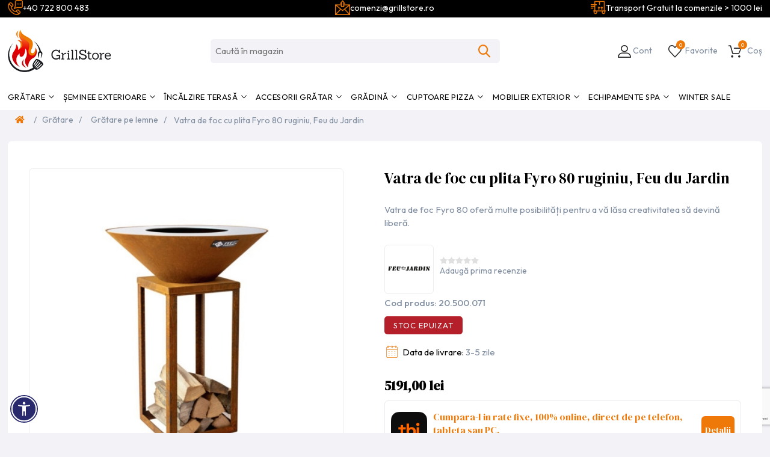

--- FILE ---
content_type: text/html; charset=utf-8
request_url: https://grillstore.ro/vatra-de-foc-cu-plita-fyro-80-ruginiu-feu-du-jardin/
body_size: 20464
content:
<!DOCTYPE html><html lang="ro" dir="ltr" class="html-product-details-page"><head><title>Vatra de foc cu plita Fyro 80 ruginiu, Feu du Jardin | GrillStore.ro</title><meta charset="UTF-8"><meta name="description" content="&lt;p>Vatra de foc Fyro 80 oferă multe posibilități pentru a vă lăsa creativitatea să devină liberă. &lt;/p>
, "><meta name="keywords" content=""><meta name="generator" content="nopCommerce"><meta name="viewport" content="width=device-width, initial-scale=1.0, minimum-scale=1.0, maximum-scale=1.0, user-scalable=0"><style>@media(max-width:1000px){.master-column-wrapper{overflow:hidden}}html .overview .heavy-product-info{color:#000}html .product-no-reviews{border-top:0}iframe{max-width:100%}@media(max-width:1000px){.header .networks{display:grid;grid-template-columns:1fr 1fr}#social-header ul li{padding-bottom:0!important}#social-header a{font-size:17px!important}}.mega-menu.static-menu>li.blackfriday:first-child>a{padding-left:15px!important;background:#ee7908;color:#fff!important}.home-text{display:none}.mega-menu.static-menu>li.blackfriday:first-child>a span{color:#fff!important}.mega-menu-responsive.static-menu li.blackfriday>a{padding-left:15px!important;background:#ee7908;color:#fff!important}html .unavailable{color:#b51f29}html .available{color:#36a852}html .address-popup{max-height:unset!important}li.checkbox-item.disabled{display:none}</style><meta property="og:type" content="product"><meta property="og:title" content="Vatra de foc cu plita Fyro 80 ruginiu, Feu du Jardin"><meta property="og:description" content="Vatra de foc Fyro 80 oferă multe posibilități pentru a vă lăsa creativitatea să devină liberă. 
"><meta property="og:image" content="https://grillstore.ro/images/thumbs/0000416_vatra-de-foc-cu-plita-fyro-80-ruginiu-feu-du-jardin_550.jpeg"><meta property="og:image:url" content="https://grillstore.ro/images/thumbs/0000416_vatra-de-foc-cu-plita-fyro-80-ruginiu-feu-du-jardin_550.jpeg"><meta property="og:url" content="https://grillstore.ro/vatra-de-foc-cu-plita-fyro-80-ruginiu-feu-du-jardin/"><meta property="og:site_name" content="GrillStore"><meta property="twitter:card" content="summary"><meta property="twitter:site" content="GrillStore"><meta property="twitter:title" content="Vatra de foc cu plita Fyro 80 ruginiu, Feu du Jardin"><meta property="twitter:description" content="Vatra de foc Fyro 80 oferă multe posibilități pentru a vă lăsa creativitatea să devină liberă. 
"><meta property="twitter:image" content="https://grillstore.ro/images/thumbs/0000416_vatra-de-foc-cu-plita-fyro-80-ruginiu-feu-du-jardin_550.jpeg"><meta property="twitter:url" content="https://grillstore.ro/vatra-de-foc-cu-plita-fyro-80-ruginiu-feu-du-jardin/"><link rel="stylesheet" href="/css/e93tkfpqqbrvaurs4kg_0q.styles.css?v=mCcP1yKkMujBcx_HffzSV-9nVAI"><script>!function(n,t,i,r,u,f,e){n.fbq||(u=n.fbq=function(){u.callMethod?u.callMethod.apply(u,arguments):u.queue.push(arguments)},n._fbq||(n._fbq=u),u.push=u,u.loaded=!0,u.version="2.0",u.agent="plnopcommerce",u.queue=[],f=t.createElement(i),f.async=!0,f.src=r,e=t.getElementsByTagName(i)[0],e.parentNode.insertBefore(f,e))}(window,document,"script","https://connect.facebook.net/en_US/fbevents.js");fbq("init","420160056446833",{external_id:"673319a9-cbae-4dbe-b34e-fd29fd3a1442"});fbq("track","PageView");fbq("track","ViewContent",{value:5191,currency:"RON",content_ids:["122"],content_type:"product",content_category:"Grătare pe lemne",content_name:"Vatra de foc cu plita Fyro 80 ruginiu, Feu du Jardin"})</script><script async src="https://www.googletagmanager.com/gtag/js?id=G-ESQC4SQN56"></script><script async src="https://www.googletagmanager.com/gtag/js?id=AW-10812137334"></script><script>function gtag(){dataLayer.push(arguments)}window.dataLayer=window.dataLayer||[];gtag("js",new Date);gtag("config","G-ESQC4SQN56");gtag("config","AW-10812137334");gtag("event","select_content",{content_type:"product",content_id:"20.500.071"});gtag("event","view_item",{currency:"RON",value:"5191,0000",items:[{item_id:"20.500.071",item_name:"Vatra de foc cu plita Fyro 80 ruginiu, Feu du Jardin",affiliation:"GrillStore",index:0,item_brand:"Feu du Jardin",item_category:"Grătare",item_category1:"Grătare pe lemne",item_variant:"",price:"5191,0000",quantity:"1"}]})</script><script>(function(n,t,i,r,u){n[r]=n[r]||[];n[r].push({"gtm.start":(new Date).getTime(),event:"gtm.js"});var e=t.getElementsByTagName(i)[0],f=t.createElement(i),o=r!="dataLayer"?"&l="+r:"";f.async=!0;f.src="https://www.googletagmanager.com/gtm.js?id="+u+o;e.parentNode.insertBefore(f,e)})(window,document,"script","dataLayer","GTM-MFWJ8X8C")</script><script src="/Plugins/EcomDigital.Tracking.GoogleTagManager/Content/js/script.js"></script><script>window.addEventListener("load",function(){function n(n){sendItemRemovedEvent(n.currentTarget.closest(".item").dataset.itemid,"/TagManagerEvent/ItemRemoved")}window.dataLayer=window.dataLayer||[];dataLayer.push({ecommerce:null});dataLayer.push({event:"view_item",ecommerce:{currency:"RON",value:5191,items:[{item_id:"20.500.071",item_name:"Vatra de foc cu plita Fyro 80 ruginiu, Feu du Jardin",affiliation:"GrillStore",discount:0,index:0,item_brand:"Feu du Jardin",item_variant:"",price:5191,quantity:1,item_category:"Grătare",item_category1:"Grătare pe lemne"}]},items:[{id:"20.500.071",google_business_vertical:"retail"}],value:5191});$("body").on("click","#flyout-cart .mini-shopping-cart-item-close",n);var t=$(".product-item");$("body").on("click",".product-item .product-box-add-to-cart-button",function(){let n=$(this).parents().closest(".product-item"),t=addAntiForgeryToken({productId:$(n).data("productid"),quantity:1});getDatalayer(t,"/TagManagerEvent/AddToCart")})})</script><style>.product-details-page .full-description{display:none}.product-details-page .ui-tabs .full-description{display:block}.product-details-page .tabhead-full-description{display:none}.product-details-page .product-specs-box{display:none}.product-details-page .ui-tabs .product-specs-box{display:block}.product-details-page .ui-tabs .product-specs-box .title{display:none}.product-details-page .product-no-reviews,.product-details-page .product-review-links{display:none}</style><link rel="canonical" href="https://grillstore.ro/vatra-de-foc-cu-plita-fyro-80-ruginiu-feu-du-jardin"><link rel="icon" type="image/png" href="/icons/icons_0/favicon-96x96.png?v=5.00" sizes="96x96"><link rel="icon" type="image/svg+xml" href="/icons/icons_0/favicon.svgv=5.00"><link rel="shortcut icon" href="/icons/icons_0/favicon.icov=5.00"><link rel="apple-touch-icon" sizes="180x180" href="/icons/icons_0/apple-touch-icon.pngv=5.00"><meta name="apple-mobile-web-app-title" content="MyWebSite"><link rel="manifest" href="/icons/icons_0/site.webmanifest"><meta name="theme-color" content="#ffffff"><meta name="google-site-verification" content="xZHEzrMt_Xh3eNlwD8CmA1tc8pOgr1vu7dZ5EhdF-8Q"><link rel="preconnect" href="https://fonts.googleapis.com"><link rel="preconnect" href="https://fonts.gstatic.com" crossorigin><link href="https://fonts.googleapis.com/css2?family=Dela+Gothic+One&amp;family=Outfit:wght@100..900&amp;display=swap" rel="stylesheet"><link href="https://fonts.googleapis.com/css2?family=DM+Serif+Display:ital@0;1&amp;display=swap" rel="stylesheet"><body><input name="__RequestVerificationToken" type="hidden" value="CfDJ8DnRG-pHfnlCnVUbqAc4dqkoQUxibOWDegiMudPu5wZ3IrL2plK-WL36aYBhsQof6Tjx4urwoEBVXW_3AyVGe9ZZJXzmi1jcIGDPKP4_YgQp-BlhjT9c3rKi2fBRG2_DjPXc_Uyq6jaJS7JgXQHqCsU"><noscript><iframe src="https://www.googletagmanager.com/ns.html?id=GTM-MFWJ8X8C" height="0" width="0" style="display:none;visibility:hidden"></iframe></noscript><div class="ajax-loading-block-window" style="display:none"></div><div id="dialog-notifications-success" title="Notificare" style="display:none"></div><div id="dialog-notifications-error" title="Eroare" style="display:none"></div><div id="dialog-notifications-warning" title="Avertizare" style="display:none"></div><div id="bar-notification" class="bar-notification-container" data-close="Închide"></div><!--[if lte IE 8]><div style="clear:both;height:59px;text-align:center;position:relative"><a href="http://www.microsoft.com/windows/internet-explorer/default.aspx" target="_blank"> <img src="/Themes/GrillStore/Content/images/ie_warning.jpg" height="42" width="820" alt="You are using an outdated browser. For a faster, safer browsing experience, upgrade for free today."> </a></div><![endif]--><div class="master-wrapper-page"><div class="header"><div class="header-upper"><div class="master-wrapper-content"><div class="card-section-grid"><div class="item-grid"><div class="item-box"><div class="contact-item"><a href="tel:+40722800483" class="link"> <img class="item-image" src="https://grillstore.ro/images/thumbs/0004956_phone-call.png" title="+40 722 800 483" alt="+40 722 800 483"><p class="text">&#x2B;40 722 800 483</p></a></div></div><div class="item-box"><div class="contact-item"><a href="mailto:comenzi@grillstore.ro" class="link"> <img class="item-image" src="https://grillstore.ro/images/thumbs/0004957_files-and-folders.png" title="comenzi@grillstore.ro" alt="comenzi@grillstore.ro"><p class="text">comenzi@grillstore.ro</p></a></div></div><div class="item-box"><div class="contact-item"><a href="#" class="link"> <img class="item-image" src="https://grillstore.ro/images/thumbs/0004958_trolley.png" title="Transport Gratuit la comenzile > 1000 lei" alt="Transport Gratuit la comenzile > 1000 lei"><p class="text">Transport Gratuit la comenzile &gt; 1000 lei</p></a></div></div></div></div></div></div><div class="header-lower"><div class="master-wrapper-content"><div id="menu-mobile" data-sidebar-button><a class="ico-header-networks"> <i class="fas fa-bars"></i> Meniu </a></div><div class="header-logo"><a href="/"> <img title="GrillStore" alt="GrillStore" src="https://grillstore.ro/images/thumbs/0003417_0045238_GrillStore_logo.png"> </a></div><div class="search-box store-search-box"><form method="get" id="small-search-box-form" class="elastic-search-box" action="/search"><input type="text" class="search-box-text" id="small-searchterms" autocomplete="off" name="q" placeholder="Caută în magazin" aria-label="Search store"> <button type="submit" class="button-1 search-box-button">Caută</button></form><div class="search-overlay"></div></div><div id="social-header"><ul class="networks"><li class="facebook"><a href="https://www.facebook.com/grillstore.romania" target="_blank"><i class="fab fa-facebook-square"></i></a><li class="tiktok"><a href="https://www.tiktok.com/@grillstore_cluj" target="_blank"><i class="fab fa-tiktok"></i></a><li class="rss"><a href="/news/rss/2"><i class="fas fa-rss"></i></a><li class="youtube"><a href="https://www.youtube.com/channel/UCfKOKnz7bKmr7L0GVoataSQ" target="_blank" rel="noopener noreferrer"><i class="fab fa-youtube"></i></a><li class="instagram"><a href="https://www.instagram.com/grillstore.romania/" target="_blank" rel="noopener noreferrer"><i class="fab fa-instagram"></i></a></ul></div><div class="header-links-wrapper"><div class="header-links"><ul><li id="home"><a href="/" class="ico-account">Acasa</a><li id="search"><a class="ico-account">Produse</a><li class="customer-head"><a href="/login?returnUrl=%2Fvatra-de-foc-cu-plita-fyro-80-ruginiu-feu-du-jardin%2F">Cont</a><ul><small>Intra in contul tau si ai control complet asupra comenzilor si ofertelor !</small><li><a href="/login?returnUrl=%2Fvatra-de-foc-cu-plita-fyro-80-ruginiu-feu-du-jardin%2F" class="ico-login"> Intră în cont </a><li><a href="/register?returnUrl=%2Fvatra-de-foc-cu-plita-fyro-80-ruginiu-feu-du-jardin%2F" class="ico-register">Nu ai cont?<i>Click aici</i></a><li class="external-fb"></ul><li id="topwishlistlink" class="customer-wishlist"><a href="/wishlist" class="ico-wishlist"> <span class="wishlist-label">Favorite</span> <span class="wishlist-qty">0</span> </a><div id="flyout-wishlist" class="flyout-wishlist"><div class="mini-wishlist"><div class="count"><div class="no-products">Nu aveți niciun articol în coșul de cumpărături.</div></div></div></div><li id="topcartlink"><a href="/cart" class="ico-cart"> <span class="cart-label">Coș</span> <span class="cart-qty">0</span> </a></li><div class="cursor"><svg xmlns="http://www.w3.org/2000/svg" viewBox="0 0 18.625 18.625" height="19.867" width="19.867"><path d="M0 0v18.625C.459 6.493 7.17.804 18.625 0z" fill-rule="evenodd"></path></svg> <svg xmlns="http://www.w3.org/2000/svg" viewBox="0 0 18.625 18.625" height="19.867" width="19.867"><path d="M0 0v18.625C.459 6.493 7.17.804 18.625 0z" fill-rule="evenodd"></path></svg></div></ul></div><div id="flyout-cart" class="flyout-cart"><div class="mini-shopping-cart"><div class="count"><div class="no-products">Nu aveți niciun articol în coșul de cumpărături.</div></div></div></div></div></div></div></div><div class="main-menu"><div class="master-wrapper-content"><ul class="mega-menu static-menu" data-isrtlenabled="false" data-enableclickfordropdown="false"><li class="has-sublist with-dropdown-in-grid"><a class="with-subcategories" href="/gratare"><span>Gr&#x103;tare</span></a><div class="dropdown categories fullWidth boxes-6"><div class="category-menu-name">Gr&#x103;tare</div><div class="row-wrapper"><div class="row"><div class="box"><div class="picture"><a href="/gratare-carbuni" title="Arată produsele din categoria Grătare Carbuni"> <img class="lazy" alt="Imagine pentru categorie Grătare Carbuni" src="[data-uri]" data-original="https://grillstore.ro/images/thumbs/0003443_gratare-carbuni_290.jpeg"> </a><div class="picture-title-wrap"><div class="title"><a href="/gratare-carbuni" title="Grătare Carbuni"><span>Gr&#x103;tare Carbuni</span></a></div></div></div></div><div class="box"><div class="picture"><a href="/gratare-pe-lemne" title="Arată produsele din categoria Grătare pe lemne"> <img class="lazy" alt="Imagine pentru categorie Grătare pe lemne" src="[data-uri]" data-original="https://grillstore.ro/images/thumbs/0003444_gratare-pe-lemne_290.jpeg"> </a><div class="picture-title-wrap"><div class="title"><a href="/gratare-pe-lemne" title="Grătare pe lemne"><span>Gr&#x103;tare pe lemne</span></a></div></div></div></div><div class="box"><div class="picture"><a href="/gratare-pe-gaz" title="Arată produsele din categoria Grătare pe gaz"> <img class="lazy" alt="Imagine pentru categorie Grătare pe gaz" src="[data-uri]" data-original="https://grillstore.ro/images/thumbs/0003445_gratare-pe-gaz_290.jpeg"> </a><div class="picture-title-wrap"><div class="title"><a href="/gratare-pe-gaz" title="Grătare pe gaz"><span>Gr&#x103;tare pe gaz</span></a></div></div></div></div><div class="box"><div class="picture"><a href="/gratare-electrice" title="Arată produsele din categoria Grătare Electrice"> <img class="lazy" alt="Imagine pentru categorie Grătare Electrice" src="[data-uri]" data-original="https://grillstore.ro/images/thumbs/0003446_gratare-electrice_290.jpeg"> </a><div class="picture-title-wrap"><div class="title"><a href="/gratare-electrice" title="Grătare Electrice"><span>Gr&#x103;tare Electrice</span></a></div></div></div></div><div class="box"><div class="picture"><a href="/afumatoare" title="Arată produsele din categoria Afumătoare"> <img class="lazy" alt="Imagine pentru categorie Afumătoare" src="[data-uri]" data-original="https://grillstore.ro/images/thumbs/0003447_afumatoare_290.jpeg"> </a><div class="picture-title-wrap"><div class="title"><a href="/afumatoare" title="Afumătoare"><span>Afum&#x103;toare</span></a></div></div></div></div><div class="empty-box"></div></div></div></div><li class="has-sublist with-dropdown-in-grid"><a class="with-subcategories" href="/seminee-exterioare"><span>&#x218;eminee exterioare</span></a><div class="dropdown categories fullWidth boxes-6"><div class="category-menu-name">&#x218;eminee exterioare</div><div class="row-wrapper"><div class="row"><div class="box"><div class="picture"><a href="/vetre-de-foc" title="Arată produsele din categoria Vetre de foc"> <img class="lazy" alt="Imagine pentru categorie Vetre de foc" src="[data-uri]" data-original="https://grillstore.ro/images/thumbs/0003448_vetre-de-foc_290.jpeg"> </a><div class="picture-title-wrap"><div class="title"><a href="/vetre-de-foc" title="Vetre de foc"><span>Vetre de foc</span></a></div></div></div></div><div class="box"><div class="picture"><a href="/seminee-de-masa" title="Arată produsele din categoria Șeminee de masă"> <img class="lazy" alt="Imagine pentru categorie Șeminee de masă" src="[data-uri]" data-original="https://grillstore.ro/images/thumbs/0003449_seminee-de-masa_290.jpeg"> </a><div class="picture-title-wrap"><div class="title"><a href="/seminee-de-masa" title="Șeminee de masă"><span>&#x218;eminee de mas&#x103;</span></a></div></div></div></div><div class="box"><div class="picture"><a href="/accesorii-seminee" title="Arată produsele din categoria Accesorii șeminee"> <img class="lazy" alt="Imagine pentru categorie Accesorii șeminee" src="[data-uri]" data-original="https://grillstore.ro/images/thumbs/0003450_accesorii-seminee_290.jpeg"> </a><div class="picture-title-wrap"><div class="title"><a href="/accesorii-seminee" title="Accesorii șeminee"><span>Accesorii &#x219;eminee</span></a></div></div></div></div><div class="empty-box"></div><div class="empty-box"></div><div class="empty-box"></div></div></div></div><li class="has-sublist with-dropdown-in-grid"><a class="with-subcategories" href="/incalzire-terasa"><span>&#xCE;nc&#x103;lzire teras&#x103;</span></a><div class="dropdown categories fullWidth boxes-6"><div class="category-menu-name">&#xCE;nc&#x103;lzire teras&#x103;</div><div class="row-wrapper"><div class="row"><div class="box"><div class="picture"><a href="/incalzitoare-de-terasa" title="Arată produsele din categoria Încălzitoare de terasă"> <img class="lazy" alt="Imagine pentru categorie Încălzitoare de terasă" src="[data-uri]" data-original="https://grillstore.ro/images/thumbs/0003451_incalzitoare-de-terasa_290.jpeg"> </a><div class="picture-title-wrap"><div class="title"><a href="/incalzitoare-de-terasa" title="Încălzitoare de terasă"><span>&#xCE;nc&#x103;lzitoare de teras&#x103;</span></a></div></div></div></div><div class="box"><div class="picture"><a href="/accesorii-incalzitoare" title="Arată produsele din categoria Accesorii încălzitoare"> <img class="lazy" alt="Imagine pentru categorie Accesorii încălzitoare" src="[data-uri]" data-original="https://grillstore.ro/images/thumbs/0003518_accesorii-incalzitoare_290.jpeg"> </a><div class="picture-title-wrap"><div class="title"><a href="/accesorii-incalzitoare" title="Accesorii încălzitoare"><span>Accesorii &#xEE;nc&#x103;lzitoare</span></a></div></div></div></div><div class="empty-box"></div><div class="empty-box"></div><div class="empty-box"></div><div class="empty-box"></div></div></div></div><li class="has-sublist with-dropdown-in-grid"><a class="with-subcategories" href="/accesorii-gratar"><span>Accesorii Gr&#x103;tar</span></a><div class="dropdown categories fullWidth boxes-6"><div class="category-menu-name">Accesorii Gr&#x103;tar</div><div class="row-wrapper"><div class="row"><div class="box"><div class="picture"><a href="/accesorii-gratar-barbecook" title="Arată produsele din categoria Accesorii grătar Barbecook"> <img class="lazy" alt="Imagine pentru categorie Accesorii grătar Barbecook" src="[data-uri]" data-original="https://grillstore.ro/images/thumbs/0003453_accesorii-gratar-barbecook_290.jpeg"> </a><div class="picture-title-wrap"><div class="title"><a href="/accesorii-gratar-barbecook" title="Accesorii grătar Barbecook"><span>Accesorii gr&#x103;tar Barbecook</span></a></div></div></div></div><div class="box"><div class="picture"><a href="/accesorii-gratar-yakiniku" title="Arată produsele din categoria Accesorii grătar Yakiniku"> <img class="lazy" alt="Imagine pentru categorie Accesorii grătar Yakiniku" src="[data-uri]" data-original="https://grillstore.ro/images/thumbs/0003454_accesorii-gratar-yakiniku_290.jpeg"> </a><div class="picture-title-wrap"><div class="title"><a href="/accesorii-gratar-yakiniku" title="Accesorii grătar Yakiniku"><span>Accesorii gr&#x103;tar Yakiniku</span></a></div></div></div></div><div class="box"><div class="picture"><a href="/aprindere-gratar" title="Arată produsele din categoria Aprindere grătar"> <img class="lazy" alt="Imagine pentru categorie Aprindere grătar" src="[data-uri]" data-original="https://grillstore.ro/images/thumbs/0003455_aprindere-gratar_290.jpeg"> </a><div class="picture-title-wrap"><div class="title"><a href="/aprindere-gratar" title="Aprindere grătar"><span>Aprindere gr&#x103;tar</span></a></div></div></div></div><div class="box"><div class="picture"><a href="/carbuni-gratar" title="Arată produsele din categoria Cărbuni grătar"> <img class="lazy" alt="Imagine pentru categorie Cărbuni grătar" src="[data-uri]" data-original="https://grillstore.ro/images/thumbs/0003456_carbuni-gratar_290.jpeg"> </a><div class="picture-title-wrap"><div class="title"><a href="/carbuni-gratar" title="Cărbuni grătar"><span>C&#x103;rbuni gr&#x103;tar</span></a></div></div></div></div><div class="box"><div class="picture"><a href="/curatare-gratar" title="Arată produsele din categoria Curățare grătar"> <img class="lazy" alt="Imagine pentru categorie Curățare grătar" src="[data-uri]" data-original="https://grillstore.ro/images/thumbs/0003457_curatare-gratar_290.jpeg"> </a><div class="picture-title-wrap"><div class="title"><a href="/curatare-gratar" title="Curățare grătar"><span>Cur&#x103;&#x21B;are gr&#x103;tar</span></a></div></div></div></div><div class="box"><div class="picture"><a href="/ustensile-gratar" title="Arată produsele din categoria Ustensile grătar"> <img class="lazy" alt="Imagine pentru categorie Ustensile grătar" src="[data-uri]" data-original="https://grillstore.ro/images/thumbs/0003458_ustensile-gratar_290.jpeg"> </a><div class="picture-title-wrap"><div class="title"><a href="/ustensile-gratar" title="Ustensile grătar"><span>Ustensile gr&#x103;tar</span></a></div></div></div></div></div><div class="row"><div class="box"><div class="picture"><a href="/afumare-gratar" title="Arată produsele din categoria Afumare Grătar"> <img class="lazy" alt="Imagine pentru categorie Afumare Grătar" src="[data-uri]" data-original="https://grillstore.ro/images/thumbs/0003459_afumare-gratar_290.jpeg"> </a><div class="picture-title-wrap"><div class="title"><a href="/afumare-gratar" title="Afumare Grătar"><span>Afumare Gr&#x103;tar</span></a></div></div></div></div><div class="box"><div class="picture"><a href="/huse-gratar" title="Arată produsele din categoria Huse grătar"> <img class="lazy" alt="Imagine pentru categorie Huse grătar" src="[data-uri]" data-original="https://grillstore.ro/images/thumbs/0003461_huse-gratar_290.jpeg"> </a><div class="picture-title-wrap"><div class="title"><a href="/huse-gratar" title="Huse grătar"><span>Huse gr&#x103;tar</span></a></div></div></div></div><div class="box"><div class="picture"><a href="/sorturi-si-manusi-gratar" title="Arată produsele din categoria Șorțuri și mănuși grătar"> <img class="lazy" alt="Imagine pentru categorie Șorțuri și mănuși grătar" src="[data-uri]" data-original="https://grillstore.ro/images/thumbs/0003462_sorturi-si-manusi-gratar_290.jpeg"> </a><div class="picture-title-wrap"><div class="title"><a href="/sorturi-si-manusi-gratar" title="Șorțuri și mănuși grătar"><span>&#x218;or&#x21B;uri &#x219;i m&#x103;nu&#x219;i gr&#x103;tar</span></a></div></div></div></div><div class="box"><div class="picture"><a href="/tavi-tigai-ceaune" title="Arată produsele din categoria Tăvi, tigăi, ceaune"> <img class="lazy" alt="Imagine pentru categorie Tăvi, tigăi, ceaune" src="[data-uri]" data-original="https://grillstore.ro/images/thumbs/0003463_tavi-tigai-ceaune_290.jpeg"> </a><div class="picture-title-wrap"><div class="title"><a href="/tavi-tigai-ceaune" title="Tăvi, tigăi, ceaune"><span>T&#x103;vi, tig&#x103;i, ceaune</span></a></div></div></div></div><div class="box"><div class="picture"><a href="/termometre-gratar" title="Arată produsele din categoria Termometre grătar"> <img class="lazy" alt="Imagine pentru categorie Termometre grătar" src="[data-uri]" data-original="https://grillstore.ro/images/thumbs/0003519_termometre-gratar_290.jpeg"> </a><div class="picture-title-wrap"><div class="title"><a href="/termometre-gratar" title="Termometre grătar"><span>Termometre gr&#x103;tar</span></a></div></div></div></div><div class="empty-box"></div></div></div></div><li class="has-sublist with-dropdown-in-grid"><a class="with-subcategories" href="/gradina"><span>Gr&#x103;din&#x103;</span></a><div class="dropdown categories fullWidth boxes-6"><div class="category-menu-name">Gr&#x103;din&#x103;</div><div class="row-wrapper"><div class="row"><div class="box"><div class="picture"><a href="/lampi-si-corpuri-de-iluminat" title="Arată produsele din categoria Lămpi și corpuri de iluminat"> <img class="lazy" alt="Imagine pentru categorie Lămpi și corpuri de iluminat" src="[data-uri]" data-original="https://grillstore.ro/images/thumbs/0003539_lampi-si-corpuri-de-iluminat_290.jpeg"> </a><div class="picture-title-wrap"><div class="title"><a href="/lampi-si-corpuri-de-iluminat" title="Lămpi și corpuri de iluminat"><span>L&#x103;mpi &#x219;i corpuri de iluminat</span></a></div></div></div></div><div class="box"><div class="picture"><a href="/ghivece" title="Arată produsele din categoria Ghivece"> <img class="lazy" alt="Imagine pentru categorie Ghivece" src="[data-uri]" data-original="https://grillstore.ro/images/thumbs/0003542_ghivece_290.jpeg"> </a><div class="picture-title-wrap"><div class="title"><a href="/ghivece" title="Ghivece"><span>Ghivece</span></a></div></div></div></div><div class="box"><div class="picture"><a href="/bucatarii-exterioare" title="Arată produsele din categoria Bucătarii exterioare"> <img class="lazy" alt="Imagine pentru categorie Bucătarii exterioare" src="[data-uri]" data-original="https://grillstore.ro/images/thumbs/0003466_bucatarii-exterioare_290.jpeg"> </a><div class="picture-title-wrap"><div class="title"><a href="/bucatarii-exterioare" title="Bucătarii exterioare"><span>Buc&#x103;tarii exterioare</span></a></div></div></div></div><div class="box"><div class="picture"><a href="/decoratiuni-gradina" title="Arată produsele din categoria Decorațiuni grădină"> <img class="lazy" alt="Imagine pentru categorie Decorațiuni grădină" src="[data-uri]" data-original="https://grillstore.ro/images/thumbs/0003525_decoratiuni-gradina_290.jpeg"> </a><div class="picture-title-wrap"><div class="title"><a href="/decoratiuni-gradina" title="Decorațiuni grădină"><span>Decora&#x21B;iuni gr&#x103;din&#x103;</span></a></div></div></div></div><div class="box"><div class="picture"><a href="/carporturi" title="Arată produsele din categoria Carport-uri"> <img class="lazy" alt="Imagine pentru categorie Carport-uri" src="[data-uri]" data-original="https://grillstore.ro/images/thumbs/0003493_carport-uri_290.jpeg"> </a><div class="picture-title-wrap"><div class="title"><a href="/carporturi" title="Carport-uri"><span>Carport-uri</span></a></div></div></div></div><div class="box"><div class="picture"><a href="/magazii-gradina" title="Arată produsele din categoria Magazii Grădină"> <img class="lazy" alt="Imagine pentru categorie Magazii Grădină" src="[data-uri]" data-original="https://grillstore.ro/images/thumbs/0003521_magazii-gradina_290.jpeg"> </a><div class="picture-title-wrap"><div class="title"><a href="/magazii-gradina" title="Magazii Grădină"><span>Magazii Gr&#x103;din&#x103;</span></a></div></div></div></div></div><div class="row"><div class="box"><div class="picture"><a href="/copertine-usa-intrare" title="Arată produsele din categoria Copertine ușă intrare"> <img class="lazy" alt="Imagine pentru categorie Copertine ușă intrare" src="[data-uri]" data-original="https://grillstore.ro/images/thumbs/0003523_copertine-usa-intrare_290.jpeg"> </a><div class="picture-title-wrap"><div class="title"><a href="/copertine-usa-intrare" title="Copertine ușă intrare"><span>Copertine u&#x219;&#x103; intrare</span></a></div></div></div></div><div class="box"><div class="picture"><a href="/pavilioane-gradina" title="Arată produsele din categoria  Pavilioane grădină"> <img class="lazy" alt="Imagine pentru categorie  Pavilioane grădină" src="[data-uri]" data-original="https://grillstore.ro/images/thumbs/0004690_pavilioane-gradina_290.jpeg"> </a><div class="picture-title-wrap"><div class="title"><a href="/pavilioane-gradina" title=" Pavilioane grădină"><span> Pavilioane gr&#x103;din&#x103;</span></a></div></div></div></div><div class="box"><div class="picture"><a href="/sere-de-gradina" title="Arată produsele din categoria Sere de grădină"> <img class="lazy" alt="Imagine pentru categorie Sere de grădină" src="[data-uri]" data-original="https://grillstore.ro/images/thumbs/0003536_sere-de-gradina_290.png"> </a><div class="picture-title-wrap"><div class="title"><a href="/sere-de-gradina" title="Sere de grădină"><span>Sere de gr&#x103;din&#x103;</span></a></div></div></div></div><div class="box"><div class="picture"><a href="/copertine-terasa" title="Arată produsele din categoria Copertine terasă"> <img class="lazy" alt="Imagine pentru categorie Copertine terasă" src="[data-uri]" data-original="https://grillstore.ro/images/thumbs/0003538_copertine-terasa_290.jpeg"> </a><div class="picture-title-wrap"><div class="title"><a href="/copertine-terasa" title="Copertine terasă"><span>Copertine teras&#x103;</span></a></div></div></div></div><div class="box"><div class="picture"><a href="/foisoare-si-terase-inchise" title="Arată produsele din categoria Foișoare și terase închise"> <img class="lazy" alt="Imagine pentru categorie Foișoare și terase închise" src="[data-uri]" data-original="https://grillstore.ro/images/thumbs/0003499_foisoare-si-terase-inchise_290.jpeg"> </a><div class="picture-title-wrap"><div class="title"><a href="/foisoare-si-terase-inchise" title="Foișoare și terase închise"><span>Foi&#x219;oare &#x219;i terase &#xEE;nchise</span></a></div></div></div></div><div class="box"><div class="picture"><a href="/accesorii-pavilion-gradina" title="Arată produsele din categoria Accesorii pavilion gradină"> <img class="lazy" alt="Imagine pentru categorie Accesorii pavilion gradină" src="[data-uri]" data-original="https://grillstore.ro/images/thumbs/0003500_accesorii-pavilion-gradina_290.jpeg"> </a><div class="picture-title-wrap"><div class="title"><a href="/accesorii-pavilion-gradina" title="Accesorii pavilion gradină"><span>Accesorii pavilion gradin&#x103;</span></a></div></div></div></div></div><div class="row"><div class="box"><div class="picture"><a href="/genti-si-lazi-frigorifice" title="Arată produsele din categoria Genți și lăzi frigorifice"> <img class="lazy" alt="Imagine pentru categorie Genți și lăzi frigorifice" src="[data-uri]" data-original="https://grillstore.ro/images/thumbs/0003541_genti-si-lazi-frigorifice_290.png"> </a><div class="picture-title-wrap"><div class="title"><a href="/genti-si-lazi-frigorifice" title="Genți și lăzi frigorifice"><span>Gen&#x21B;i &#x219;i l&#x103;zi frigorifice</span></a></div></div></div></div><div class="empty-box"></div><div class="empty-box"></div><div class="empty-box"></div><div class="empty-box"></div><div class="empty-box"></div></div></div></div><li class="has-sublist with-dropdown-in-grid"><a class="with-subcategories" href="/cuptoare-pizza"><span>Cuptoare pizza</span></a><div class="dropdown categories fullWidth boxes-6"><div class="category-menu-name">Cuptoare pizza</div><div class="row-wrapper"><div class="row"><div class="box"><div class="picture"><a href="/cuptoare-pizza-pe-gaz" title="Arată produsele din categoria Cuptoare pizza pe gaz"> <img class="lazy" alt="Imagine pentru categorie Cuptoare pizza pe gaz" src="[data-uri]" data-original="https://grillstore.ro/images/thumbs/0003506_cuptoare-pizza-pe-gaz_290.jpeg"> </a><div class="picture-title-wrap"><div class="title"><a href="/cuptoare-pizza-pe-gaz" title="Cuptoare pizza pe gaz"><span>Cuptoare pizza pe gaz</span></a></div></div></div></div><div class="box"><div class="picture"><a href="/cuptoare-pizza-pe-lemne-peleti-carbuni" title="Arată produsele din categoria Cuptoare pizza pe lemne, peleti, carbuni"> <img class="lazy" alt="Imagine pentru categorie Cuptoare pizza pe lemne, peleti, carbuni" src="[data-uri]" data-original="https://grillstore.ro/images/thumbs/0003507_cuptoare-pizza-pe-lemne-peleti-carbuni_290.jpeg"> </a><div class="picture-title-wrap"><div class="title"><a href="/cuptoare-pizza-pe-lemne-peleti-carbuni" title="Cuptoare pizza pe lemne, peleti, carbuni"><span>Cuptoare pizza pe lemne, peleti, carbuni</span></a></div></div></div></div><div class="box"><div class="picture"><a href="/accesorii-cuptoare" title="Arată produsele din categoria Accesorii cuptoare"> <img class="lazy" alt="Imagine pentru categorie Accesorii cuptoare" src="[data-uri]" data-original="https://grillstore.ro/images/thumbs/0003505_accesorii-cuptoare_290.jpeg"> </a><div class="picture-title-wrap"><div class="title"><a href="/accesorii-cuptoare" title="Accesorii cuptoare"><span>Accesorii cuptoare</span></a></div></div></div></div><div class="empty-box"></div><div class="empty-box"></div><div class="empty-box"></div></div></div></div><li class="has-sublist with-dropdown-in-grid"><a class="with-subcategories" href="/mobilier-exterior"><span>Mobilier exterior</span></a><div class="dropdown categories fullWidth boxes-6"><div class="category-menu-name">Mobilier exterior</div><div class="row-wrapper"><div class="row"><div class="box"><div class="picture"><a href="/scaune-gradina" title="Arată produsele din categoria Scaune de grădină"> <img class="lazy" alt="Imagine pentru categorie Scaune de grădină" src="[data-uri]" data-original="https://grillstore.ro/images/thumbs/0003508_scaune-de-gradina_290.jpeg"> </a><div class="picture-title-wrap"><div class="title"><a href="/scaune-gradina" title="Scaune de grădină"><span>Scaune de gr&#x103;din&#x103;</span></a></div></div></div></div><div class="box"><div class="picture"><a href="/mese-de-gradina" title="Arată produsele din categoria Mese de grădină"> <img class="lazy" alt="Imagine pentru categorie Mese de grădină" src="[data-uri]" data-original="https://grillstore.ro/images/thumbs/0003509_mese-de-gradina_290.jpeg"> </a><div class="picture-title-wrap"><div class="title"><a href="/mese-de-gradina" title="Mese de grădină"><span>Mese de gr&#x103;din&#x103;</span></a></div></div></div></div><div class="box"><div class="picture"><a href="/canapele-si-fotolii-gradina" title="Arată produsele din categoria Canapele și fotolii grădină"> <img class="lazy" alt="Imagine pentru categorie Canapele și fotolii grădină" src="[data-uri]" data-original="https://grillstore.ro/images/thumbs/0003543_canapele-si-fotolii-gradina_290.png"> </a><div class="picture-title-wrap"><div class="title"><a href="/canapele-si-fotolii-gradina" title="Canapele și fotolii grădină"><span>Canapele &#x219;i fotolii gr&#x103;din&#x103;</span></a></div></div></div></div><div class="box"><div class="picture"><a href="/accesorii-mobilier-gradina" title="Arată produsele din categoria Accesorii mobilier grădină"> <img class="lazy" alt="Imagine pentru categorie Accesorii mobilier grădină" src="[data-uri]" data-original="https://grillstore.ro/images/thumbs/0003546_accesorii-mobilier-gradina_290.jpeg"> </a><div class="picture-title-wrap"><div class="title"><a href="/accesorii-mobilier-gradina" title="Accesorii mobilier grădină"><span>Accesorii mobilier gr&#x103;din&#x103;</span></a></div></div></div></div><div class="box"><div class="picture"><a href="/sezlonguri" title="Arată produsele din categoria Șezlonguri"> <img class="lazy" alt="Imagine pentru categorie Șezlonguri" src="[data-uri]" data-original="https://grillstore.ro/images/thumbs/0003513_sezlonguri_290.jpeg"> </a><div class="picture-title-wrap"><div class="title"><a href="/sezlonguri" title="Șezlonguri"><span>&#x218;ezlonguri</span></a></div></div></div></div><div class="empty-box"></div></div></div></div><li class="has-sublist with-dropdown-in-grid"><a class="with-subcategories" href="/echipamente-spa"><span>Echipamente SPA</span></a><div class="dropdown categories fullWidth boxes-6"><div class="category-menu-name">Echipamente SPA</div><div class="row-wrapper"><div class="row"><div class="box"><div class="picture"><a href="/copertina-piscina" title="Arată produsele din categoria Copertina piscina"> <img class="lazy" alt="Imagine pentru categorie Copertina piscina" src="[data-uri]" data-original="https://grillstore.ro/images/thumbs/0003547_copertina-piscina_290.jpeg"> </a><div class="picture-title-wrap"><div class="title"><a href="/copertina-piscina" title="Copertina piscina"><span>Copertina piscina</span></a></div></div></div></div><div class="box"><div class="picture"><a href="/jacuzzi" title="Arată produsele din categoria Jacuzzi"> <img class="lazy" alt="Imagine pentru categorie Jacuzzi" src="[data-uri]" data-original="https://grillstore.ro/images/thumbs/0003514_jacuzzi_290.jpeg"> </a><div class="picture-title-wrap"><div class="title"><a href="/jacuzzi" title="Jacuzzi"><span>Jacuzzi</span></a></div></div></div></div><div class="box"><div class="picture"><a href="/dusuri-gradina" title="Arată produsele din categoria Dușuri de grădină"> <img class="lazy" alt="Imagine pentru categorie Dușuri de grădină" src="[data-uri]" data-original="https://grillstore.ro/images/thumbs/0003548_dusuri-de-gradina_290.png"> </a><div class="picture-title-wrap"><div class="title"><a href="/dusuri-gradina" title="Dușuri de grădină"><span>Du&#x219;uri de gr&#x103;din&#x103;</span></a></div></div></div></div><div class="box"><div class="picture"><a href="/accesorii-spa" title="Arată produsele din categoria Accesorii SPA"> <img class="lazy" alt="Imagine pentru categorie Accesorii SPA" src="[data-uri]" data-original="https://grillstore.ro/images/thumbs/0003516_accesorii-spa_290.jpeg"> </a><div class="picture-title-wrap"><div class="title"><a href="/accesorii-spa" title="Accesorii SPA"><span>Accesorii SPA</span></a></div></div></div></div><div class="empty-box"></div><div class="empty-box"></div></div></div></div><li class="root-category"><a href="/winter-sale" title="Winter Sale"> <span> Winter Sale</span> </a></ul><aside data-sidebar class="static-menu"><div id="logo-menu-mobile"><a href="/"> <img title="GrillStore" alt="GrillStore" src="https://grillstore.ro/images/thumbs/0003417_0045238_GrillStore_logo.png"> </a></div><a id="close-menu-mobile" data-sidebar-button> <i class="fas fa-times"></i> Inchide </a><ul class="mega-menu-responsive static-menu"><li class="has-sublist"><a class="with-subcategories" href="/gratare"><span>Gr&#x103;tare</span></a><div class="plus-button"></div><div class="sublist-wrap"><ul class="sublist"><li class="back-button"><span>Back</span><li><a class="lastLevelCategory" href="/gratare-carbuni" title="Grătare Carbuni"><span>Gr&#x103;tare Carbuni</span></a><li><a class="lastLevelCategory" href="/gratare-pe-lemne" title="Grătare pe lemne"><span>Gr&#x103;tare pe lemne</span></a><li><a class="lastLevelCategory" href="/gratare-pe-gaz" title="Grătare pe gaz"><span>Gr&#x103;tare pe gaz</span></a><li><a class="lastLevelCategory" href="/gratare-electrice" title="Grătare Electrice"><span>Gr&#x103;tare Electrice</span></a><li><a class="lastLevelCategory" href="/afumatoare" title="Afumătoare"><span>Afum&#x103;toare</span></a></ul></div><li class="has-sublist"><a class="with-subcategories" href="/seminee-exterioare"><span>&#x218;eminee exterioare</span></a><div class="plus-button"></div><div class="sublist-wrap"><ul class="sublist"><li class="back-button"><span>Back</span><li><a class="lastLevelCategory" href="/vetre-de-foc" title="Vetre de foc"><span>Vetre de foc</span></a><li><a class="lastLevelCategory" href="/seminee-de-masa" title="Șeminee de masă"><span>&#x218;eminee de mas&#x103;</span></a><li><a class="lastLevelCategory" href="/accesorii-seminee" title="Accesorii șeminee"><span>Accesorii &#x219;eminee</span></a></ul></div><li class="has-sublist"><a class="with-subcategories" href="/incalzire-terasa"><span>&#xCE;nc&#x103;lzire teras&#x103;</span></a><div class="plus-button"></div><div class="sublist-wrap"><ul class="sublist"><li class="back-button"><span>Back</span><li><a class="lastLevelCategory" href="/incalzitoare-de-terasa" title="Încălzitoare de terasă"><span>&#xCE;nc&#x103;lzitoare de teras&#x103;</span></a><li><a class="lastLevelCategory" href="/accesorii-incalzitoare" title="Accesorii încălzitoare"><span>Accesorii &#xEE;nc&#x103;lzitoare</span></a></ul></div><li class="has-sublist"><a class="with-subcategories" href="/accesorii-gratar"><span>Accesorii Gr&#x103;tar</span></a><div class="plus-button"></div><div class="sublist-wrap"><ul class="sublist"><li class="back-button"><span>Back</span><li><a class="lastLevelCategory" href="/accesorii-gratar-barbecook" title="Accesorii grătar Barbecook"><span>Accesorii gr&#x103;tar Barbecook</span></a><li><a class="lastLevelCategory" href="/accesorii-gratar-yakiniku" title="Accesorii grătar Yakiniku"><span>Accesorii gr&#x103;tar Yakiniku</span></a><li><a class="lastLevelCategory" href="/aprindere-gratar" title="Aprindere grătar"><span>Aprindere gr&#x103;tar</span></a><li><a class="lastLevelCategory" href="/carbuni-gratar" title="Cărbuni grătar"><span>C&#x103;rbuni gr&#x103;tar</span></a><li><a class="lastLevelCategory" href="/curatare-gratar" title="Curățare grătar"><span>Cur&#x103;&#x21B;are gr&#x103;tar</span></a><li><a class="lastLevelCategory" href="/ustensile-gratar" title="Ustensile grătar"><span>Ustensile gr&#x103;tar</span></a><li><a class="lastLevelCategory" href="/afumare-gratar" title="Afumare Grătar"><span>Afumare Gr&#x103;tar</span></a><li><a class="lastLevelCategory" href="/huse-gratar" title="Huse grătar"><span>Huse gr&#x103;tar</span></a><li><a class="lastLevelCategory" href="/sorturi-si-manusi-gratar" title="Șorțuri și mănuși grătar"><span>&#x218;or&#x21B;uri &#x219;i m&#x103;nu&#x219;i gr&#x103;tar</span></a><li><a class="lastLevelCategory" href="/tavi-tigai-ceaune" title="Tăvi, tigăi, ceaune"><span>T&#x103;vi, tig&#x103;i, ceaune</span></a><li><a class="lastLevelCategory" href="/termometre-gratar" title="Termometre grătar"><span>Termometre gr&#x103;tar</span></a></ul></div><li class="has-sublist"><a class="with-subcategories" href="/gradina"><span>Gr&#x103;din&#x103;</span></a><div class="plus-button"></div><div class="sublist-wrap"><ul class="sublist"><li class="back-button"><span>Back</span><li><a class="lastLevelCategory" href="/lampi-si-corpuri-de-iluminat" title="Lămpi și corpuri de iluminat"><span>L&#x103;mpi &#x219;i corpuri de iluminat</span></a><li><a class="lastLevelCategory" href="/ghivece" title="Ghivece"><span>Ghivece</span></a><li><a class="lastLevelCategory" href="/bucatarii-exterioare" title="Bucătarii exterioare"><span>Buc&#x103;tarii exterioare</span></a><li><a class="lastLevelCategory" href="/decoratiuni-gradina" title="Decorațiuni grădină"><span>Decora&#x21B;iuni gr&#x103;din&#x103;</span></a><li><a class="lastLevelCategory" href="/carporturi" title="Carport-uri"><span>Carport-uri</span></a><li><a class="lastLevelCategory" href="/magazii-gradina" title="Magazii Grădină"><span>Magazii Gr&#x103;din&#x103;</span></a><li><a class="lastLevelCategory" href="/copertine-usa-intrare" title="Copertine ușă intrare"><span>Copertine u&#x219;&#x103; intrare</span></a><li><a class="lastLevelCategory" href="/pavilioane-gradina" title=" Pavilioane grădină"><span> Pavilioane gr&#x103;din&#x103;</span></a><li><a class="lastLevelCategory" href="/sere-de-gradina" title="Sere de grădină"><span>Sere de gr&#x103;din&#x103;</span></a><li><a class="lastLevelCategory" href="/copertine-terasa" title="Copertine terasă"><span>Copertine teras&#x103;</span></a><li><a class="lastLevelCategory" href="/foisoare-si-terase-inchise" title="Foișoare și terase închise"><span>Foi&#x219;oare &#x219;i terase &#xEE;nchise</span></a><li><a class="lastLevelCategory" href="/accesorii-pavilion-gradina" title="Accesorii pavilion gradină"><span>Accesorii pavilion gradin&#x103;</span></a><li><a class="lastLevelCategory" href="/genti-si-lazi-frigorifice" title="Genți și lăzi frigorifice"><span>Gen&#x21B;i &#x219;i l&#x103;zi frigorifice</span></a></ul></div><li class="has-sublist"><a class="with-subcategories" href="/cuptoare-pizza"><span>Cuptoare pizza</span></a><div class="plus-button"></div><div class="sublist-wrap"><ul class="sublist"><li class="back-button"><span>Back</span><li><a class="lastLevelCategory" href="/cuptoare-pizza-pe-gaz" title="Cuptoare pizza pe gaz"><span>Cuptoare pizza pe gaz</span></a><li><a class="lastLevelCategory" href="/cuptoare-pizza-pe-lemne-peleti-carbuni" title="Cuptoare pizza pe lemne, peleti, carbuni"><span>Cuptoare pizza pe lemne, peleti, carbuni</span></a><li><a class="lastLevelCategory" href="/accesorii-cuptoare" title="Accesorii cuptoare"><span>Accesorii cuptoare</span></a></ul></div><li class="has-sublist"><a class="with-subcategories" href="/mobilier-exterior"><span>Mobilier exterior</span></a><div class="plus-button"></div><div class="sublist-wrap"><ul class="sublist"><li class="back-button"><span>Back</span><li><a class="lastLevelCategory" href="/scaune-gradina" title="Scaune de grădină"><span>Scaune de gr&#x103;din&#x103;</span></a><li><a class="lastLevelCategory" href="/mese-de-gradina" title="Mese de grădină"><span>Mese de gr&#x103;din&#x103;</span></a><li><a class="lastLevelCategory" href="/canapele-si-fotolii-gradina" title="Canapele și fotolii grădină"><span>Canapele &#x219;i fotolii gr&#x103;din&#x103;</span></a><li><a class="lastLevelCategory" href="/accesorii-mobilier-gradina" title="Accesorii mobilier grădină"><span>Accesorii mobilier gr&#x103;din&#x103;</span></a><li><a class="lastLevelCategory" href="/sezlonguri" title="Șezlonguri"><span>&#x218;ezlonguri</span></a></ul></div><li class="has-sublist"><a class="with-subcategories" href="/echipamente-spa"><span>Echipamente SPA</span></a><div class="plus-button"></div><div class="sublist-wrap"><ul class="sublist"><li class="back-button"><span>Back</span><li><a class="lastLevelCategory" href="/copertina-piscina" title="Copertina piscina"><span>Copertina piscina</span></a><li><a class="lastLevelCategory" href="/jacuzzi" title="Jacuzzi"><span>Jacuzzi</span></a><li><a class="lastLevelCategory" href="/dusuri-gradina" title="Dușuri de grădină"><span>Du&#x219;uri de gr&#x103;din&#x103;</span></a><li><a class="lastLevelCategory" href="/accesorii-spa" title="Accesorii SPA"><span>Accesorii SPA</span></a></ul></div><li class="root-category"><a href="/winter-sale" title="Winter Sale"> <span> Winter Sale</span> </a></ul><div class="header-selectors-wrapper"></div></aside></div></div><div class="master-wrapper-content"><div class="master-column-wrapper"><div class="breadcrumb"><ul itemscope itemtype="http://schema.org/BreadcrumbList"><li><span> <a href="/"> <span><i class="fas fa-home"></i></span> </a> </span> <span class="delimiter">/</span><li itemprop="itemListElement" itemscope itemtype="http://schema.org/ListItem"><a href="/gratare" itemprop="item"> <span itemprop="name">Gr&#x103;tare</span> </a> <span class="delimiter">/</span><meta itemprop="position" content="1"><li itemprop="itemListElement" itemscope itemtype="http://schema.org/ListItem"><a href="/gratare-pe-lemne" itemprop="item"> <span itemprop="name">Gr&#x103;tare pe lemne</span> </a> <span class="delimiter">/</span><meta itemprop="position" content="2"><li itemprop="itemListElement" itemscope itemtype="http://schema.org/ListItem"><strong class="current-item" itemprop="name">Vatra de foc cu plita Fyro 80 ruginiu, Feu du Jardin</strong> <span itemprop="item" itemscope itemtype="http://schema.org/Thing" id="/vatra-de-foc-cu-plita-fyro-80-ruginiu-feu-du-jardin"> </span><meta itemprop="position" content="3"></ul></div><div class="center-1"><div class="page product-details-page"><div class="page-body"><form method="post" id="product-details-form"><div itemscope itemtype="http://schema.org/Product"><meta itemprop="name" content="Vatra de foc cu plita Fyro 80 ruginiu, Feu du Jardin"><meta itemprop="sku" content="20.500.071"><meta itemprop="gtin"><meta itemprop="mpn"><meta itemprop="description" content="&lt;p>Vatra de foc Fyro 80 oferă multe posibilități pentru a vă lăsa creativitatea să devină liberă. &lt;/p>
"><meta itemprop="image" content="https://grillstore.ro/images/thumbs/0000416_vatra-de-foc-cu-plita-fyro-80-ruginiu-feu-du-jardin_550.jpeg"><div itemprop="brand" itemtype="https://schema.org/Brand" itemscope><meta itemprop="name" content="Feu du Jardin"></div><div itemprop="offers" itemscope itemtype="http://schema.org/Offer"><meta itemprop="url" content="https://grillstore.ro/vatra-de-foc-cu-plita-fyro-80-ruginiu-feu-du-jardin"><meta itemprop="price" content="5191.00"><meta itemprop="priceCurrency" content="RON"><meta itemprop="priceValidUntil"><meta itemprop="availability" content="http://schema.org/OutOfStock"></div><div itemprop="review" itemscope itemtype="http://schema.org/Review"><div itemprop="author" itemtype="https://schema.org/Person" itemscope><meta itemprop="name" content="ALL"></div><meta itemprop="url" content="/productreviews/122"></div></div><div data-productid="122"><div class="product-essential"><div class="gallery"><div class="picture-gallery"><div class="picture"><div class="item"><a data-fancybox="gallery" href="https://grillstore.ro/images/thumbs/0000416_vatra-de-foc-cu-plita-fyro-80-ruginiu-feu-du-jardin.jpeg" alt="Imagine Vatra de foc cu plita Fyro 80 ruginiu, Feu du Jardin" title="Imagine Vatra de foc cu plita Fyro 80 ruginiu, Feu du Jardin"> <img src="https://grillstore.ro/images/thumbs/0000416_vatra-de-foc-cu-plita-fyro-80-ruginiu-feu-du-jardin_550.jpeg" alt="Imagine Vatra de foc cu plita Fyro 80 ruginiu, Feu du Jardin" title="Imagine Vatra de foc cu plita Fyro 80 ruginiu, Feu du Jardin" data-defaultsize="https://grillstore.ro/images/thumbs/0000416_vatra-de-foc-cu-plita-fyro-80-ruginiu-feu-du-jardin.jpeg" data-fullsize="https://grillstore.ro/images/thumbs/0000416_vatra-de-foc-cu-plita-fyro-80-ruginiu-feu-du-jardin.jpeg"> </a></div><div class="item"><a data-fancybox="gallery" href="https://grillstore.ro/images/thumbs/0000417_vatra-de-foc-cu-plita-fyro-80-ruginiu-feu-du-jardin.jpeg" alt="Imagine Vatra de foc cu plita Fyro 80 ruginiu, Feu du Jardin" title="Imagine Vatra de foc cu plita Fyro 80 ruginiu, Feu du Jardin"> <img src="https://grillstore.ro/images/thumbs/0000417_vatra-de-foc-cu-plita-fyro-80-ruginiu-feu-du-jardin_550.jpeg" alt="Imagine Vatra de foc cu plita Fyro 80 ruginiu, Feu du Jardin" title="Imagine Vatra de foc cu plita Fyro 80 ruginiu, Feu du Jardin" data-defaultsize="https://grillstore.ro/images/thumbs/0000417_vatra-de-foc-cu-plita-fyro-80-ruginiu-feu-du-jardin.jpeg" data-fullsize="https://grillstore.ro/images/thumbs/0000417_vatra-de-foc-cu-plita-fyro-80-ruginiu-feu-du-jardin.jpeg"> </a></div><div class="item"><a data-fancybox="gallery" href="https://grillstore.ro/images/thumbs/0000418_vatra-de-foc-cu-plita-fyro-80-ruginiu-feu-du-jardin.jpeg" alt="Imagine Vatra de foc cu plita Fyro 80 ruginiu, Feu du Jardin" title="Imagine Vatra de foc cu plita Fyro 80 ruginiu, Feu du Jardin"> <img src="https://grillstore.ro/images/thumbs/0000418_vatra-de-foc-cu-plita-fyro-80-ruginiu-feu-du-jardin_550.jpeg" alt="Imagine Vatra de foc cu plita Fyro 80 ruginiu, Feu du Jardin" title="Imagine Vatra de foc cu plita Fyro 80 ruginiu, Feu du Jardin" data-defaultsize="https://grillstore.ro/images/thumbs/0000418_vatra-de-foc-cu-plita-fyro-80-ruginiu-feu-du-jardin.jpeg" data-fullsize="https://grillstore.ro/images/thumbs/0000418_vatra-de-foc-cu-plita-fyro-80-ruginiu-feu-du-jardin.jpeg"> </a></div></div><div class="picture-thumbs"><a class="thumb-item"> <img src="https://grillstore.ro/images/thumbs/0000416_vatra-de-foc-cu-plita-fyro-80-ruginiu-feu-du-jardin_100.jpeg" alt="Imagine Vatra de foc cu plita Fyro 80 ruginiu, Feu du Jardin" title="Imagine Vatra de foc cu plita Fyro 80 ruginiu, Feu du Jardin" data-defaultsize="https://grillstore.ro/images/thumbs/0000416_vatra-de-foc-cu-plita-fyro-80-ruginiu-feu-du-jardin_550.jpeg" data-fullsize="https://grillstore.ro/images/thumbs/0000416_vatra-de-foc-cu-plita-fyro-80-ruginiu-feu-du-jardin.jpeg"> </a> <a class="thumb-item"> <img src="https://grillstore.ro/images/thumbs/0000417_vatra-de-foc-cu-plita-fyro-80-ruginiu-feu-du-jardin_100.jpeg" alt="Imagine Vatra de foc cu plita Fyro 80 ruginiu, Feu du Jardin" title="Imagine Vatra de foc cu plita Fyro 80 ruginiu, Feu du Jardin" data-defaultsize="https://grillstore.ro/images/thumbs/0000417_vatra-de-foc-cu-plita-fyro-80-ruginiu-feu-du-jardin_550.jpeg" data-fullsize="https://grillstore.ro/images/thumbs/0000417_vatra-de-foc-cu-plita-fyro-80-ruginiu-feu-du-jardin.jpeg"> </a> <a class="thumb-item"> <img src="https://grillstore.ro/images/thumbs/0000418_vatra-de-foc-cu-plita-fyro-80-ruginiu-feu-du-jardin_100.jpeg" alt="Imagine Vatra de foc cu plita Fyro 80 ruginiu, Feu du Jardin" title="Imagine Vatra de foc cu plita Fyro 80 ruginiu, Feu du Jardin" data-defaultsize="https://grillstore.ro/images/thumbs/0000418_vatra-de-foc-cu-plita-fyro-80-ruginiu-feu-du-jardin_550.jpeg" data-fullsize="https://grillstore.ro/images/thumbs/0000418_vatra-de-foc-cu-plita-fyro-80-ruginiu-feu-du-jardin.jpeg"> </a></div></div></div><div class="overview"><div class="product-name"><h1>Vatra de foc cu plita Fyro 80 ruginiu, Feu du Jardin</h1></div><div class="short-description"><p>Vatra de foc Fyro 80 oferă multe posibilități pentru a vă lăsa creativitatea să devină liberă.</div><div class="section-info"><div class="manufacturers"><span class="value"> <a href="/feu-du-jardin"> <img src="https://grillstore.ro/images/thumbs/0003432_feu-du-jardin_420.jpeg" alt="Feu du Jardin" title="Feu du Jardin"> </a> </span></div><div class="product-reviews-overview"><div class="product-review-box"><div class="rating"><div style="width:0%"></div></div><a href="#quickTab-reviews" class="show-reviews reviews-anchor"> </a></div><div class="product-no-reviews"><a href="#quickTab-reviews" class="write-review-button reviews-anchor"> Adaugă prima recenzie </a></div></div></div><div class="additional-details"><div class="sku"><span class="label">Cod produs:</span> <span class="value" id="sku-122">20.500.071</span></div></div><div class="availability"><div class="stock out-of-stock-product"><span class="value" id="stock-availability-value-122">Stoc epuizat</span></div></div><div class="delivery"><div class="delivery-date"><span class="label">Data de livrare:</span> <span class="value">3-5 zile</span></div></div><div class="prices"><div class="product-price"><span id="price-value-122" class="price-value-122"> 5191,00 lei </span></div></div><div id="tbi-payments"><div class="wrapper-payment"><div class="tbi-image"><img src="/Plugins/EcomDigital.Payments.TbiBank/Themes/GrillStore/Content/images/tbi_light.webp" width="50"></div><div class="tbi-description">Cumpara-l in rate fixe, 100% online, direct de pe telefon, tableta sau PC.<div class="from-tbi-payment">De la <em id="smallest-rate">170,32</em> / luna</div></div><div class="tbi-button">Detalii</div></div><div id="tbi-box" style="display:none"><div class="installments-tbi"><div class="installments-header-description"><img alt="tbi-bank" src="/Plugins/EcomDigital.Payments.TbiBank/Themes/GrillStore/Content/images/tbi_light.webp" width="50"><h4>Proces 100% online.<br> Fără hârtii sau drumuri la banca</h4></div><div class="installments-header-info">Achizitia in RATE se face in pasul de FINALIZARE COMANDA, configuratorul de mai jos are doar rol informativ.</div><div class="installments-body"><div class="installments-container-header"><div class="installments-header-title">Tip credit</div><div class="installments-header-insurance">Asigurare</div><div class="installments-header-rate-amount">Valoare rata</div><div class="installments-header-rate-amount">Total de plata</div><div class="installments-header-months">Numar de luni</div></div><div class="installments-solution"><div class="installments-solution-title"><img src="/Plugins/EcomDigital.Payments.TbiBank/Themes/GrillStore/Content/images/tbi.webp" width="70"></div><div class="installments-insurance"><span id="insurance">0.00 </span> <span class="input-group-addon">lei</span></div><div class="installments-amount"><span id="installment">0.00</span> <span class="input-group-addon">lei</span></div><div class="installments-total"><span id="total">0.00</span> <span class="input-group-addon">lei</span></div><div class="installments-select-container"><select class="form-control dropdown-list" data-dl-allow-clear="false" data-dl-use-default-sorter="" data-val="true" data-val-required="The Period field is required." id="Period" name="Period"><option value="6">6<option value="12">12<option value="18">18<option value="24">24<option value="60">60</select></div></div></div></div></div><div class="installments-element-required" style="display:none;font-size:0"><br><div><span id="dae">0.00</span> <span class="input-group-addon">Dae</span></div><br></div></div><div class="overview-buttons"></div><p class="call-center"><i class="fas fa-headset"></i>Suport telefonic? Sună acum <a href="tel:+40 722 800 483">+40 722 800 483</a><div class="advantages"><div class="card-section-grid"><div class="item-grid"><div class="item-box"><div class="advantage-item"><a href="/termeni-si-conditii" class="item-link"> <img class="item-image" src="https://grillstore.ro/images/thumbs/0004959_delivery-truck_2814151.png" title="Livrare gratuita" alt="Livrare gratuita"><div class="item-content"><em>Livrare gratuita</em><p>Pentru comenzile &gt; 1000 lei</div></a></div></div><div class="item-box"><div class="advantage-item"><a href="/termeni-si-conditii" class="item-link"> <img class="item-image" src="https://grillstore.ro/images/thumbs/0004960_wallet_1002936.png" title=" Comenzi sigure" alt=" Comenzi sigure"><div class="item-content"><em> Comenzi sigure</em><p>Plata securizata</div></a></div></div><div class="item-box"><div class="advantage-item"><a href="tel:+40722800483" class="item-link"> <img class="item-image" src="https://grillstore.ro/images/thumbs/0004961_customer-support_2715041.png" title="Suport telefonic" alt="Suport telefonic"><div class="item-content"><em>Suport telefonic</em><p>Pentru Produse</div></a></div></div><div class="item-box"><div class="advantage-item"><a href="/termeni-si-conditii" class="item-link"> <img class="item-image" src="https://grillstore.ro/images/thumbs/0004962_return-box_3190431.png" title="Drept de retur" alt="Drept de retur"><div class="item-content"><em>Drept de retur</em><p>14 zile calendaristice</div></a></div></div></div></div></div></div></div><div id="quickTabs" class="productTabs" data-ajaxenabled="false" data-productreviewsaddnewurl="/ProductTab/ProductReviewsTabAddNew/122" data-productcontactusurl="/ProductTab/ProductContactUsTabAddNew/122" data-couldnotloadtaberrormessage="Couldn't load this tab."><div class="productTabs-header"><ul><li><a href="#quickTab-description">Descriere</a><li><a href="#quickTab-specifications">Specificatii</a><li><a href="#quickTab-reviews">Recenzii</a></ul></div><div class="productTabs-body"><div id="quickTab-description"><div class="full-description"><p>Fyro 80 este sinonim cu estetica și designul modern. Cu o coloana lungă și un vas de foc rotund, acest șemineu arată ca o piesă de design în orice grădină. Indiferent că îl folosiți ca grătar sau pentru focul ambiental, vatra de foc ruginie Fyro 80 se potrivește perfect cu ambele opțiuni.<p>Gătiți preparate delicioase sau reîncălziți mâncarea pe placa rotunda din oțel inoxidabil. Răsfățați-vă lângă cei dragi cu preparate delicioase și bucurați-vă de atmosfera caldă a focului. Datorită înălțimii, acest șemineu exterior vă oferă cel mai înalt nivel de confort în timpul gătirii.&nbsp;<ul><li>Placa din oțel inoxidabil de 5 mm<li>Acoperire rezistentă la căldură<li>Baza robusta cu raft pentru lemne inclus<li>Dimensiuni cadru: 37 × 37cm<li>Deschidere la foc: Ø 40cm</ul><p><iframe referrerpolicy="strict-origin-when-cross-origin" title="YouTube video player" src="https://www.youtube.com/embed/Yishm6IYVPM" width="560" height="315" frameborder="0" allowfullscreen></iframe></div></div><div id="quickTab-specifications"><div class="product-specs-box"><div class="title"><strong>Specificații produse</strong></div><div class="table-wrapper"><table class="data-table"><thead><tr class="hidden-row"><th width="25%"><span>Denumire caracteristica</span><th><span>Valoarea</span><tbody><tr class="odd"><td class="spec-name">Tip produs<td class="spec-value">Gratar tip vatra<tr class="even"><td class="spec-name">Dimensiune<td class="spec-value">85 x 100 cm<tr class="odd"><td class="spec-name">Inaltime gatit<td class="spec-value">100 cm<tr class="even"><td class="spec-name">Greutate<td class="spec-value">44 kg<tr class="odd"><td class="spec-name">Folosit cu<td class="spec-value">Lemn<tr class="even"><td class="spec-name">Lungime<td class="spec-value">85 cm<tr class="odd"><td class="spec-name">Latime<td class="spec-value">100 cm</table></div></div></div><div id="quickTab-reviews"><div id="updateTargetId" class="product-reviews-page"><div class="write-review" id="review-form"><div class="message-error validation-summary-errors"><ul><li>Numai clien&#x21B;ii &#xEE;nregistra&#x21B;i pot scrie recenzii</ul></div><div class="form-fields"><div class="inputs"><label for="AddProductReview_Title">Titlu recenzie:</label> <input class="review-title" type="text" id="AddProductReview_Title" name="AddProductReview.Title" disabled> <span class="required">*</span> <span class="field-validation-valid" data-valmsg-for="AddProductReview.Title" data-valmsg-replace="true"></span></div><div class="inputs"><label for="AddProductReview_ReviewText">Text recenzie:</label> <textarea class="review-text" id="AddProductReview_ReviewText" name="AddProductReview.ReviewText" disabled></textarea> <span class="required">*</span> <span class="field-validation-valid" data-valmsg-for="AddProductReview.ReviewText" data-valmsg-replace="true"></span></div><div class="review-rating"><div class="name-description"><label for="AddProductReview_Rating">Evaluare:</label></div><div class="rating-wrapper"><div class="label first">1 stea</div><div class="rating-options"><input value="1" value="1" type="radio" type="radio" id="addproductrating_1" aria-label="1 stea" data-val="true" data-val-required="The Evaluare field is required." name="AddProductReview.Rating"> <input value="2" value="2" type="radio" type="radio" id="addproductrating_2" aria-label="2 stele" name="AddProductReview.Rating"> <input value="3" value="3" type="radio" type="radio" id="addproductrating_3" aria-label="3 stele" name="AddProductReview.Rating"> <input value="4" value="4" type="radio" type="radio" id="addproductrating_4" aria-label="4 stele" name="AddProductReview.Rating"> <input value="5" value="5" type="radio" type="radio" id="addproductrating_5" aria-label="5 stele" checked name="AddProductReview.Rating"></div><div class="label last">5 stele</div></div></div><div class="inputs"></div><input type="hidden" id="reviews-captcha-v3-enabled" value="true"> <input type="hidden" id="captcha-public-key" value="6LdosnUqAAAAAHSgj92-J1Wd0qNnz7MwTDt566lh"><div><input id="g-recaptcha-response_captcha_1427163336" name="g-recaptcha-response" type="hidden"><script>var onloadCallbackcaptcha_1427163336=function(){var u=$('input[id="g-recaptcha-response_captcha_1427163336"]').closest("form"),n=$(u.find(":submit")[0]),t=n.data("action"),i,r;t==null&&(t="ProductDetails");i=!1;r=!1;n.on("click",function(){return r||(r=!0,grecaptcha.execute("6LdosnUqAAAAAHSgj92-J1Wd0qNnz7MwTDt566lh",{action:t}).then(function(t){$("#g-recaptcha-response_captcha_1427163336",u).val(t);i=!0;n.click()})),i})}</script><script async defer src="https://www.google.com/recaptcha/api.js?onload=onloadCallbackcaptcha_1427163336&amp;render=6LdosnUqAAAAAHSgj92-J1Wd0qNnz7MwTDt566lh&amp;hl=ro"></script></div></div><div class="buttons"><button type="button" id="add-review" disabled name="add-review" class="button-1 write-product-review-button">Trimite recenzia</button></div></div></div></div></div></div><div class="product-collateral"><div class="product-specs-box"><div class="title"><strong>Specificații produse</strong></div><div class="table-wrapper"><table class="data-table"><thead><tr class="hidden-row"><th width="25%"><span>Denumire caracteristica</span><th><span>Valoarea</span><tbody><tr class="odd"><td class="spec-name">Tip produs<td class="spec-value">Gratar tip vatra<tr class="even"><td class="spec-name">Dimensiune<td class="spec-value">85 x 100 cm<tr class="odd"><td class="spec-name">Inaltime gatit<td class="spec-value">100 cm<tr class="even"><td class="spec-name">Greutate<td class="spec-value">44 kg<tr class="odd"><td class="spec-name">Folosit cu<td class="spec-value">Lemn<tr class="even"><td class="spec-name">Lungime<td class="spec-value">85 cm<tr class="odd"><td class="spec-name">Latime<td class="spec-value">100 cm</table></div></div></div></div><input name="__RequestVerificationToken" type="hidden" value="CfDJ8DnRG-pHfnlCnVUbqAc4dqkoQUxibOWDegiMudPu5wZ3IrL2plK-WL36aYBhsQof6Tjx4urwoEBVXW_3AyVGe9ZZJXzmi1jcIGDPKP4_YgQp-BlhjT9c3rKi2fBRG2_DjPXc_Uyq6jaJS7JgXQHqCsU"></form><div class="history-product-view"></div></div></div></div></div></div><div class="overlay" data-sidebar-overlay></div><a href="#" class="float" target="_blank"> <i class="fab fa-whatsapp my-float"></i> </a><div class="footer"><div class="newsletter-content"><div class="newsletter"><div class="newsletter"><div class="title"><div class="newsletter-text"><strong>Aboneaz&#x103;-te la newsletter grillstore.ro &#x219;i fii primul care afl&#x103; ofertele speciale!</strong> <small>Prin abonare la newsleter-ul grillstore.ro confirm ca am peste 18 ani.</small></div></div><div class="newsletter-subscribe" id="newsletter-subscribe-block"><div class="newsletter-email"><input id="newsletter-email" class="newsletter-subscribe-text" placeholder="Introduceți e-mailul aici..." aria-label="Abonați-vă la buletinul nostru" type="email" name="NewsletterEmail"> <button type="button" id="newsletter-subscribe-button" class="button-1 newsletter-subscribe-button">Abonare</button></div><div class="newsletter-validation"><span id="subscribe-loading-progress" style="display:none" class="please-wait">Așteptați...</span> <span class="field-validation-valid" data-valmsg-for="NewsletterEmail" data-valmsg-replace="true"></span></div></div><div class="newsletter-result" id="newsletter-result-block"></div></div></div><div class="follow-us"><div class="social"><ul class="networks"><li class="facebook"><a href="https://www.facebook.com/grillstore.romania" target="_blank"><i class="fab fa-facebook-square"></i></a><li class="tiktok"><a href="https://www.tiktok.com/@grillstore_cluj" target="_blank"><i class="fab fa-tiktok"></i></a><li class="rss"><a href="/news/rss/2"><i class="fas fa-rss"></i></a><li class="youtube"><a href="https://www.youtube.com/channel/UCfKOKnz7bKmr7L0GVoataSQ" target="_blank" rel="noopener noreferrer"><i class="fab fa-youtube"></i></a><li class="instagram"><a href="https://www.instagram.com/grillstore.romania/" target="_blank" rel="noopener noreferrer"><i class="fab fa-instagram"></i></a></ul></div></div></div><div class="footer-upper"><div class="footer-block information"><div class="title"><strong>Informații</strong></div><ul class="list"><li><a href="/sitemap">Hartă site</a><li><a href="/politica-de-utilizare-a-cookie-urilor">Politica de utilizare a cookie-urilor</a><li><a href="/contact">Contact</a><li><a href="/politica-de-retur">Politica de retur</a><li><a href="/termeni-si-conditii">Termeni si Conditii</a><li><a href="/despre-noi">Despre noi</a></ul></div><div class="footer-block my-account"><div class="title"><strong>Contul meu</strong></div><ul class="list"><li><a href="/customer/info">Cont</a><li><a href="/order/history">Comenzi</a><li><a href="/customer/addresses">Adresă</a><li><a href="/cart">Coș</a><li><a href="/wishlist">Favorite</a></ul></div><div class="footer-block customer-service"><div class="title"><strong>Serviciu clienți</strong></div><ul class="list"><li><a href="/search">Caută</a><li><a href="/blog">Blog</a><li><a href="/newproducts">Produse noi</a><li><a href="http://www.anpc.gov.ro/" target="_blank" rel="nofollow">ANPC</a><li><a href="https://webgate.ec.europa.eu/odr/main/?event=main.home.show&amp;lng=RO" target="_blank" rel="nofollow">SOL</a></ul></div><div class="footer-block"><div class="footer-contact"><img src="https://grillstore.ro/images/thumbs/0004963_GrillStore_logo_white2.png" alt="Logo"><ul class="details-list"><li class="fas fa-envelope"><a href="mailto:comenzi@grillstore.ro" class="email"> comenzi@grillstore.ro </a><li class="fas fa-mobile-alt"><a href="tel:+40722800483" class="phone"> &#x2B;40 722 800 483 </a></ul><div class="more-details"><p>BNT SISTEM SRL<p>CUI RO 12745140<p>Adresa: Strada Traian Vuia, nr 124A, Cluj-Napoca</div></div><p class="anpc"><a href="https://anpc.ro/ce-este-sal/" target="_blank" rel="noopener"> <img src="/Plugins/EcomDigital.Stores.Grillstore/Themes/GrillStore/Content/images/anpc/anpc.png" alt="" width="220" style="padding:5px 0"> </a> <a href="https://ec.europa.eu/consumers/odr" target="_blank" rel="noopener"> <img src="/Plugins/EcomDigital.Stores.Grillstore/Themes/GrillStore/Content/images/anpc/anpc-sol.png" alt="" width="220" style="padding:5px 0"> </a></div></div><div class="footer-lower"><div class="footer-info"><span class="footer-disclaimer">Copyright &copy; 2026 GrillStore.Toate drepturile rezervate.</span></div><div class="footer-powered-by">Powered by <a href="https://www.nopcommerce.com/" target="_blank">nopCommerce</a> | Creat de <a href="https://ecomdigital.ro/" target="_blank">Ecom Digital</a></div></div></div></div><div id="mic-init-access-tool"><button title="Meniu de accesibilitate" tabindex="1" id="mic-access-tool-general-button" class="mic-access-tool-general-button"> <svg width="48" height="48" viewBox="0 0 48 48" fill="none" xmlns="http://www.w3.org/2000/svg"><rect x="1" y="1" width="46" height="46" rx="23" stroke="currentColor" stroke-width="2"></rect><rect x="3" y="3" width="42" height="42" rx="21" fill="currentColor"></rect><rect x="3" y="3" width="42" height="42" rx="21" stroke="white" stroke-width="2"></rect><path d="M24 16.3797C23.3606 16.3797 22.8162 16.155 22.3666 15.7057C21.917 15.2561 21.6922 14.7116 21.6922 14.0722C21.6922 13.4328 21.917 12.8884 22.3666 12.4388C22.8162 11.9892 23.3606 11.7644 24 11.7644C24.6394 11.7644 25.1839 11.9892 25.6334 12.4388C26.083 12.8884 26.3078 13.4328 26.3078 14.0722C26.3078 14.7116 26.083 15.2561 25.6334 15.7057C25.1839 16.155 24.6394 16.3797 24 16.3797ZM20.755 35.25V19.8894C19.6619 19.7982 18.5805 19.6796 17.5109 19.5338C16.4412 19.3879 15.4063 19.2004 14.4063 18.9713C14.1323 18.904 13.91 18.7541 13.7394 18.5216C13.5685 18.2893 13.5232 18.0401 13.6034 17.7741C13.6837 17.5001 13.8503 17.3018 14.1034 17.1791C14.3566 17.0566 14.6266 17.029 14.9134 17.0963C16.3799 17.4167 17.8735 17.6498 19.3944 17.7957C20.9152 17.9415 22.4504 18.0144 24 18.0144C25.5496 18.0144 27.0848 17.9415 28.6056 17.7957C30.1265 17.6498 31.6201 17.4167 33.0866 17.0963C33.3734 17.029 33.6434 17.0566 33.8966 17.1791C34.1497 17.3018 34.3164 17.5001 34.3966 17.7741C34.4768 18.0401 34.4315 18.2893 34.2606 18.5216C34.09 18.7541 33.8677 18.904 33.5938 18.9713C32.5938 19.2004 31.5589 19.3879 30.4891 19.5338C29.4195 19.6796 28.3381 19.7982 27.245 19.8894V35.25C27.245 35.5161 27.1553 35.7388 26.9759 35.9182C26.7964 36.0977 26.5736 36.1875 26.3078 36.1875C26.0418 36.1875 25.819 36.0977 25.6394 35.9182C25.46 35.7388 25.3703 35.5161 25.3703 35.25V28.5432H22.6297V35.25C22.6297 35.5161 22.54 35.7388 22.3606 35.9182C22.181 36.0977 21.9582 36.1875 21.6922 36.1875C21.4264 36.1875 21.2037 36.0977 21.0241 35.9182C20.8447 35.7388 20.755 35.5161 20.755 35.25Z" fill="white"></path></svg> </button><div id="mic-access-tool-box" class="mic-access-tool-box"><div class="mic-access-tool-box-header">Meniu de accesibilitate <button title="Buton inchidere" id="mic-access-tool-box-close-button"> <svg width="64px" height="64px" viewBox="0 0 24 24" fill="none" xmlns="http://www.w3.org/2000/svg"><g id="SVGRepo_bgCarrier" stroke-width="0"></g><g id="SVGRepo_tracerCarrier" stroke-linecap="round" stroke-linejoin="round"></g><g id="SVGRepo_iconCarrier"><path opacity="0.5" d="M2 12C2 7.28595 2 4.92893 3.46447 3.46447C4.92893 2 7.28595 2 12 2C16.714 2 19.0711 2 20.5355 3.46447C22 4.92893 22 7.28595 22 12C22 16.714 22 19.0711 20.5355 20.5355C19.0711 22 16.714 22 12 22C7.28595 22 4.92893 22 3.46447 20.5355C2 19.0711 2 16.714 2 12Z" stroke="#ffffff" stroke-width="1.5"></path><path d="M14.5 9.50002L9.5 14.5M9.49998 9.5L14.5 14.5" stroke="#ffffff" stroke-width="1.5" stroke-linecap="round"></path></g></svg> </button></div><div class="mic-access-tool-box-container"><div class="mic-disable-buttons"><button title="Navigare cu tastatura" id="mic-toolbox-disable-buttons-keyboard"> <span> <svg width="64px" height="64px" viewBox="0 0 24 24" fill="none" xmlns="http://www.w3.org/2000/svg"><g id="SVGRepo_bgCarrier" stroke-width="0"></g><g id="SVGRepo_tracerCarrier" stroke-linecap="round" stroke-linejoin="round"></g><g id="SVGRepo_iconCarrier"><path opacity="0.5" d="M7 9C7 9.55228 6.55228 10 6 10C5.44772 10 5 9.55228 5 9C5 8.44772 5.44772 8 6 8C6.55228 8 7 8.44772 7 9Z" fill="#ffffff"></path><path opacity="0.5" d="M7 12C7 12.5523 6.55228 13 6 13C5.44772 13 5 12.5523 5 12C5 11.4477 5.44772 11 6 11C6.55228 11 7 11.4477 7 12Z" fill="#ffffff"></path><path opacity="0.5" d="M10 12C10 12.5523 9.55228 13 9 13C8.44772 13 8 12.5523 8 12C8 11.4477 8.44772 11 9 11C9.55228 11 10 11.4477 10 12Z" fill="#ffffff"></path><path opacity="0.5" d="M10 9C10 9.55228 9.55228 10 9 10C8.44772 10 8 9.55228 8 9C8 8.44772 8.44772 8 9 8C9.55228 8 10 8.44772 10 9Z" fill="#ffffff"></path><path opacity="0.5" d="M13 9C13 9.55228 12.5523 10 12 10C11.4477 10 11 9.55228 11 9C11 8.44772 11.4477 8 12 8C12.5523 8 13 8.44772 13 9Z" fill="#ffffff"></path><path opacity="0.5" d="M13 12C13 12.5523 12.5523 13 12 13C11.4477 13 11 12.5523 11 12C11 11.4477 11.4477 11 12 11C12.5523 11 13 11.4477 13 12Z" fill="#ffffff"></path><path opacity="0.5" d="M16 9C16 9.55228 15.5523 10 15 10C14.4477 10 14 9.55228 14 9C14 8.44772 14.4477 8 15 8C15.5523 8 16 8.44772 16 9Z" fill="#ffffff"></path><path opacity="0.5" d="M16 12C16 12.5523 15.5523 13 15 13C14.4477 13 14 12.5523 14 12C14 11.4477 14.4477 11 15 11C15.5523 11 16 11.4477 16 12Z" fill="#ffffff"></path><path opacity="0.5" d="M19 9C19 9.55228 18.5523 10 18 10C17.4477 10 17 9.55228 17 9C17 8.44772 17.4477 8 18 8C18.5523 8 19 8.44772 19 9Z" fill="#ffffff"></path><path opacity="0.5" d="M19 12C19 12.5523 18.5523 13 18 13C17.4477 13 17 12.5523 17 12C17 11.4477 17.4477 11 18 11C18.5523 11 19 11.4477 19 12Z" fill="#ffffff"></path><path d="M2 11C2 8.17157 2 6.75736 2.87868 5.87868C3.75736 5 5.17157 5 8 5H16C18.8284 5 20.2426 5 21.1213 5.87868C22 6.75736 22 8.17157 22 11V13C22 15.8284 22 17.2426 21.1213 18.1213C20.2426 19 18.8284 19 16 19H8C5.17157 19 3.75736 19 2.87868 18.1213C2 17.2426 2 15.8284 2 13V11Z" stroke="#ffffff" stroke-width="1.5"></path><path opacity="0.5" d="M7 16H17" stroke="#ffffff" stroke-width="1.5" stroke-linecap="round"></path></g></svg> Navigare cu tastatura </span></button> <button title="Blochează animațiile" id="mic-toolbox-disable-buttons-animations"> <span> <svg width="64px" height="64px" viewBox="0 0 24 24" fill="none" xmlns="http://www.w3.org/2000/svg"><g id="SVGRepo_bgCarrier" stroke-width="0"></g><g id="SVGRepo_tracerCarrier" stroke-linecap="round" stroke-linejoin="round"></g><g id="SVGRepo_iconCarrier"><path d="M14.5299 9.46992L9.46992 14.5299C8.81992 13.8799 8.41992 12.9899 8.41992 11.9999C8.41992 10.0199 10.0199 8.41992 11.9999 8.41992C12.9899 8.41992 13.8799 8.81992 14.5299 9.46992Z" stroke="#ffffff" stroke-width="1.5" stroke-linecap="round" stroke-linejoin="round"></path><path d="M17.8198 5.76998C16.0698 4.44998 14.0698 3.72998 11.9998 3.72998C8.46984 3.72998 5.17984 5.80998 2.88984 9.40998C1.98984 10.82 1.98984 13.19 2.88984 14.6C3.67984 15.84 4.59984 16.91 5.59984 17.77" stroke="#ffffff" stroke-width="1.5" stroke-linecap="round" stroke-linejoin="round"></path><path opacity="0.4" d="M8.41992 19.5302C9.55992 20.0102 10.7699 20.2702 11.9999 20.2702C15.5299 20.2702 18.8199 18.1902 21.1099 14.5902C22.0099 13.1802 22.0099 10.8102 21.1099 9.40018C20.7799 8.88018 20.4199 8.39018 20.0499 7.93018" stroke="#ffffff" stroke-width="1.5" stroke-linecap="round" stroke-linejoin="round"></path><path opacity="0.4" d="M15.5095 12.7002C15.2495 14.1102 14.0995 15.2602 12.6895 15.5202" stroke="#ffffff" stroke-width="1.5" stroke-linecap="round" stroke-linejoin="round"></path><path d="M9.47 14.5298L2 21.9998" stroke="#ffffff" stroke-width="1.5" stroke-linecap="round" stroke-linejoin="round"></path><path d="M21.9993 2L14.5293 9.47" stroke="#ffffff" stroke-width="1.5" stroke-linecap="round" stroke-linejoin="round"></path></g></svg> Blocheaz&#x103; anima&#x21B;iile </span></button></div><div id="mic-toolbox-contrast-block" class="mic-contrast-block mic-buttons-block"><span class="mic-subtitle-span">Contrast de culori</span><div class="mic-toolbox-contrast-block-options"><button title="Alb-negru" id="mic-toolbox-contrast-monochrome"> <span> <svg width="64px" height="64px" viewBox="0 0 24 24" fill="none" xmlns="http://www.w3.org/2000/svg"><g id="SVGRepo_bgCarrier" stroke-width="0"></g><g id="SVGRepo_tracerCarrier" stroke-linecap="round" stroke-linejoin="round"></g><g id="SVGRepo_iconCarrier"><circle cx="12" cy="12" r="9" stroke="#000000" stroke-width="2"></circle><path d="M18.364 5.63604C16.6761 3.94821 14.3869 3 12 3C9.61305 3 7.32387 3.94821 5.63604 5.63604C3.94821 7.32387 3 9.61305 3 12C3 14.3869 3.94821 16.6761 5.63604 18.364L12 12L18.364 5.63604Z" fill="#000000"></path></g></svg> Alb-negru </span></button> <button title="Contrast puternic" id="mic-toolbox-contrast-soft"> <span> <svg width="64px" height="64px" viewBox="-1.12 -1.12 18.24 18.24" xmlns="http://www.w3.org/2000/svg" fill="#000000" stroke="#000000" stroke-width="0.00016"><g id="SVGRepo_bgCarrier" stroke-width="0"></g><g id="SVGRepo_tracerCarrier" stroke-linecap="round" stroke-linejoin="round" stroke="#CCCCCC" stroke-width="0.256"></g><g id="SVGRepo_iconCarrier"><path fill="#000000" fill-rule="evenodd" d="M524,109 L522.497699,109 C522.214844,109 522,109.223858 522,109.5 C522,109.768066 522.222827,110 522.497699,110 L524,110 L524,111.502301 C524,111.785156 524.223858,112 524.5,112 C524.768066,112 525,111.777173 525,111.502301 L525,110 L526.502301,110 C526.785156,110 527,109.776142 527,109.5 C527,109.231934 526.777173,109 526.502301,109 L525,109 L525,107.497699 C525,107.214844 524.776142,107 524.5,107 C524.231934,107 524,107.222827 524,107.497699 L524,109 Z M519,112 C519,107.581722 522.590712,104 527,104 C531.418278,104 535,107.590712 535,112 C535,116.418278 531.409288,120 527,120 C522.581722,120 519,116.409288 519,112 Z M532,107.100505 C529.26633,104.366835 524.834175,104.366835 522.100505,107.100505 C519.366835,109.834175 519.366835,114.26633 522.100505,117 L532,107.100505 Z M528,114.5 C528,114.223858 528.215057,114 528.490479,114 L531.509521,114 C531.780405,114 532,114.231934 532,114.5 C532,114.776142 531.784943,115 531.509521,115 L528.490479,115 C528.219595,115 528,114.768066 528,114.5 Z" transform="translate(-519 -104)"></path></g></svg> Contrast puternic </span></button> <button title="Inversare contrast" id="mic-toolbox-contrast-hard"> <span> <svg width="64px" height="64px" viewBox="0 0 24 24" xmlns="http://www.w3.org/2000/svg" fill="#000000"><g id="SVGRepo_bgCarrier" stroke-width="0"></g><g id="SVGRepo_tracerCarrier" stroke-linecap="round" stroke-linejoin="round"></g><g id="SVGRepo_iconCarrier"><g><path fill="none" d="M0 0h24v24H0z"></path><path d="M5.636 6.636L12 .272l6.364 6.364a9 9 0 1 1-12.728 0zM7.05 8.05A7 7 0 0 0 12.004 20L12 3.1 7.05 8.05z"></path></g></g></svg> Inversare contrast </span></button></div></div><div class="mic-fonts-block mic-buttons-block"><span class="mic-subtitle-span">Dimensiunea textului</span><div class="mic-toolbox-contrast-block-options"><button title="Mărește textul" id="mic-toolbox-fonts-up"> <span> <svg fill="#000000" width="64px" height="64px" viewBox="0 0 56 56" xmlns="http://www.w3.org/2000/svg"><g id="SVGRepo_bgCarrier" stroke-width="0"></g><g id="SVGRepo_tracerCarrier" stroke-linecap="round" stroke-linejoin="round"></g><g id="SVGRepo_iconCarrier"><path d="M 46.8672 9.2617 C 44.4766 6.8711 41.1016 6.4961 37.1172 6.4961 L 18.8360 6.4961 C 14.8985 6.4961 11.5235 6.8711 9.1329 9.2617 C 6.7422 11.6523 6.3907 15.0039 6.3907 18.9180 L 6.3907 37.0118 C 6.3907 41.0195 6.7422 44.3477 9.1329 46.7383 C 11.5235 49.1289 14.8985 49.5039 18.9063 49.5039 L 37.1172 49.5039 C 41.1016 49.5039 44.4766 49.1289 46.8672 46.7383 C 49.2580 44.3477 49.6093 41.0195 49.6093 37.0118 L 49.6093 18.9883 C 49.6093 14.9805 49.2580 11.6289 46.8672 9.2617 Z M 45.8360 18.3320 L 45.8360 37.6445 C 45.8360 40.0820 45.5313 42.5664 44.1251 43.9961 C 42.6953 45.4024 40.1641 45.7305 37.7500 45.7305 L 18.2500 45.7305 C 15.8360 45.7305 13.3048 45.4024 11.8985 43.9961 C 10.4688 42.5664 10.1641 40.0820 10.1641 37.6445 L 10.1641 18.4023 C 10.1641 15.9414 10.4688 13.4102 11.8751 12.0039 C 13.3048 10.5742 15.8594 10.2696 18.3204 10.2696 L 37.7500 10.2696 C 40.1641 10.2696 42.6953 10.5977 44.1251 12.0039 C 45.5313 13.4336 45.8360 15.9180 45.8360 18.3320 Z M 28.0000 40.5039 C 28.9375 40.5039 29.6875 39.7774 29.6875 38.8398 L 29.6875 29.6758 L 38.8516 29.6758 C 39.7891 29.6758 40.5391 28.8789 40.5391 28.0118 C 40.5391 27.0977 39.7891 26.3242 38.8516 26.3242 L 29.6875 26.3242 L 29.6875 17.1367 C 29.6875 16.1992 28.9375 15.4727 28.0000 15.4727 C 27.0626 15.4727 26.3360 16.1992 26.3360 17.1367 L 26.3360 26.3242 L 17.1719 26.3242 C 16.2344 26.3242 15.4844 27.0977 15.4844 28.0118 C 15.4844 28.8789 16.2344 29.6758 17.1719 29.6758 L 26.3360 29.6758 L 26.3360 38.8398 C 26.3360 39.7774 27.0626 40.5039 28.0000 40.5039 Z"></path></g></svg> M&#x103;re&#x219;te textul </span><span id="mic-toolbox-fonts-up-enabled"></span> </button> <button title="Micșorează textul" id="mic-toolbox-fonts-down"> <span><svg width="64px" height="64px" viewBox="0 0 24 24" fill="none" xmlns="http://www.w3.org/2000/svg"><g id="SVGRepo_bgCarrier" stroke-width="0"></g><g id="SVGRepo_tracerCarrier" stroke-linecap="round" stroke-linejoin="round"></g><g id="SVGRepo_iconCarrier"><path d="M7 11C6.44772 11 6 11.4477 6 12C6 12.5523 6.44772 13 7 13H17C17.5523 13 18 12.5523 18 12C18 11.4477 17.5523 11 17 11H7Z" fill="#000000"></path><path fill-rule="evenodd" clip-rule="evenodd" d="M4.5 2C3.11929 2 2 3.11929 2 4.5V19.5C2 20.8807 3.11929 22 4.5 22H19.5C20.8807 22 22 20.8807 22 19.5V4.5C22 3.11929 20.8807 2 19.5 2H4.5ZM4 4.5C4 4.22386 4.22386 4 4.5 4H19.5C19.7761 4 20 4.22386 20 4.5V19.5C20 19.7761 19.7761 20 19.5 20H4.5C4.22386 20 4 19.7761 4 19.5V4.5Z" fill="#000000"></path></g></svg> Mic&#x219;oreaz&#x103; textul </span></button> <button title="Text ușor de citit" id="mic-toolbox-fonts-simple"> <span><svg fill="#000000" height="64px" width="64px" version="1.1" id="Layer_1" xmlns="http://www.w3.org/2000/svg" xmlns:xlink="http://www.w3.org/1999/xlink" viewBox="0 0 210 256" xml:space="preserve"><g id="SVGRepo_bgCarrier" stroke-width="0"></g><g id="SVGRepo_tracerCarrier" stroke-linecap="round" stroke-linejoin="round"></g><g id="SVGRepo_iconCarrier"><path d="M75.7,66.3H36.8V55.9h38.9V66.3z M126,55.9H91.7v35.1H126V55.9z M208,254h-80l-31.5-18.1h35.6v-6.3H21l0,0 c-10.2-1.9-19-11-19-21.6V25C2,12.6,12.6,2,25,2h113c11.7,0,21,9.3,21,21v115h6.4c4.2,0,7.8,2.5,9.2,6.5L208,254z M87.7,214.6 c0-3.2-2.4-5.6-5.6-5.6c-3,0-5.6,2.6-5.6,5.6c0,3.2,2.4,5.6,5.6,5.6C85.2,220.2,87.5,217.8,87.7,214.6z M144.2,158h-18.9 c-5.5,0-10-4.5-10-10s4.5-10,10-10H144V31H18v169h126.2V158z M108.8,133.9H36.8v11.3h72.1V133.9z M126.7,162.3H37.4v11.3h89.2V162.3 z M75.7,80.7H36.8v10.4h38.9V80.7z M126,105.5H36.8v11.3H126V105.5z"></path></g></svg> Text u&#x219;or de citit </span></button></div></div><div class="mic-content-block mic-buttons-block"><span class="mic-subtitle-span">Eviden&#x21B;iere con&#x21B;inut</span><div class="mic-toolbox-contrast-block-options"><button title="Subliniază linkurile" id="mic-toolbox-content-links"> <span><svg width="64px" height="64px" viewBox="-1.44 -1.44 26.88 26.88" fill="none" xmlns="http://www.w3.org/2000/svg"><g id="SVGRepo_bgCarrier" stroke-width="0"></g><g id="SVGRepo_tracerCarrier" stroke-linecap="round" stroke-linejoin="round"></g><g id="SVGRepo_iconCarrier"><path d="M7.5 7H7C4.23858 7 2 9.23858 2 12C2 14.7614 4.23858 17 7 17H9C11.7614 17 14 14.7614 14 12M16.5 17H17C19.7614 17 22 14.7614 22 12C22 9.23858 19.7614 7 17 7H15C12.2386 7 10 9.23858 10 12" stroke="#000000" stroke-width="2" stroke-linecap="round" stroke-linejoin="round"></path></g></svg> Subliniaz&#x103; linkurile </span> </button> <button title="Subliniază titlurile" id="mic-toolbox-content-headers"> <span><svg width="64px" height="64px" viewBox="0 0 24 24" fill="none" xmlns="http://www.w3.org/2000/svg"><g id="SVGRepo_bgCarrier" stroke-width="0"></g><g id="SVGRepo_tracerCarrier" stroke-linecap="round" stroke-linejoin="round"></g><g id="SVGRepo_iconCarrier"><path d="M12 6V19M6 6H18" stroke="#000000" stroke-width="2" stroke-linecap="round" stroke-linejoin="round"></path></g></svg> Subliniaz&#x103; titlurile </span> </button> <button title="Titluri imagini" id="mic-toolbox-content-images"> <span><svg width="64px" height="64px" viewBox="-1.44 -1.44 26.88 26.88" fill="none" xmlns="http://www.w3.org/2000/svg"><g id="SVGRepo_bgCarrier" stroke-width="0"></g><g id="SVGRepo_tracerCarrier" stroke-linecap="round" stroke-linejoin="round"></g><g id="SVGRepo_iconCarrier"><path d="M14.2639 15.9376L12.5958 14.2835C11.7909 13.4852 11.3884 13.0861 10.9266 12.9402C10.5204 12.8119 10.0838 12.8166 9.68048 12.9537C9.22188 13.1096 8.82814 13.5173 8.04068 14.3327L4.04409 18.2802M14.2639 15.9376L14.6053 15.5991C15.4112 14.7999 15.8141 14.4003 16.2765 14.2544C16.6831 14.1262 17.12 14.1312 17.5236 14.2688C17.9824 14.4252 18.3761 14.834 19.1634 15.6515L20 16.4936M14.2639 15.9376L18.275 19.9566M18.275 19.9566C17.9176 20.0001 17.4543 20.0001 16.8 20.0001H7.2C6.07989 20.0001 5.51984 20.0001 5.09202 19.7821C4.71569 19.5904 4.40973 19.2844 4.21799 18.9081C4.12796 18.7314 4.07512 18.5322 4.04409 18.2802M18.275 19.9566C18.5293 19.9257 18.7301 19.8728 18.908 19.7821C19.2843 19.5904 19.5903 19.2844 19.782 18.9081C20 18.4803 20 17.9202 20 16.8001V16.4936M12.5 4L7.2 4.00011C6.07989 4.00011 5.51984 4.00011 5.09202 4.21809C4.71569 4.40984 4.40973 4.7158 4.21799 5.09213C4 5.51995 4 6.08 4 7.20011V16.8001C4 17.4576 4 17.9222 4.04409 18.2802M20 11.5V16.4936M14 10.0002L16.0249 9.59516C16.2015 9.55984 16.2898 9.54219 16.3721 9.5099C16.4452 9.48124 16.5146 9.44407 16.579 9.39917C16.6515 9.34859 16.7152 9.28492 16.8425 9.1576L21 5.00015C21.5522 4.44787 21.5522 3.55244 21 3.00015C20.4477 2.44787 19.5522 2.44787 19 3.00015L14.8425 7.1576C14.7152 7.28492 14.6515 7.34859 14.6009 7.42112C14.556 7.4855 14.5189 7.55494 14.4902 7.62801C14.4579 7.71033 14.4403 7.79862 14.4049 7.97518L14 10.0002Z" stroke="#000000" stroke-width="2" stroke-linecap="round" stroke-linejoin="round"></path></g></svg> Titluri imagini </span></button></div></div><div class="mic-cursors-block mic-buttons-block"><span class="mic-subtitle-span">M&#x103;rire ecran</span><div class="mic-toolbox-contrast-block-options"><button title="Cursor alb mare" id="mic-toolbox-cursor-big-white"> <span><svg width="64px" height="64px" viewBox="-1.44 -1.44 26.88 26.88" fill="none" xmlns="http://www.w3.org/2000/svg"><g id="SVGRepo_bgCarrier" stroke-width="0"></g><g id="SVGRepo_tracerCarrier" stroke-linecap="round" stroke-linejoin="round"></g><g id="SVGRepo_iconCarrier"><path d="M4.40701 3.41403C3.94876 3.27925 3.71963 3.21186 3.56363 3.27001C3.42768 3.32069 3.32045 3.42793 3.26977 3.56387C3.21162 3.71988 3.27901 3.949 3.41379 4.40726L7.61969 18.7073C7.74493 19.1332 7.80756 19.3461 7.93395 19.4449C8.04424 19.5312 8.18564 19.5672 8.32377 19.5443C8.48206 19.5181 8.639 19.3611 8.95286 19.0473L11.9999 16.0002L16.4343 20.4345C16.6323 20.6325 16.7313 20.7315 16.8454 20.7686C16.9459 20.8012 17.054 20.8012 17.1545 20.7686C17.2686 20.7315 17.3676 20.6325 17.5656 20.4345L20.4343 17.5659C20.6323 17.3679 20.7313 17.2689 20.7684 17.1547C20.801 17.0543 20.801 16.9461 20.7684 16.8457C20.7313 16.7315 20.6323 16.6325 20.4343 16.4345L15.9999 12.0002L19.047 8.95311C19.3609 8.63924 19.5178 8.48231 19.5441 8.32402C19.567 8.18589 19.5309 8.04448 19.4447 7.93419C19.3458 7.8078 19.1329 7.74518 18.7071 7.61993L4.40701 3.41403Z" stroke="#000000" stroke-width="2" stroke-linecap="round" stroke-linejoin="round"></path></g></svg> Cursor alb mare </span></button> <button title="Cursor negru mare" id="mic-toolbox-cursor-big-black"> <span><svg width="64px" height="64px" viewBox="-2.88 -2.88 53.76 53.76" xmlns="http://www.w3.org/2000/svg" fill="#000000"><g id="SVGRepo_bgCarrier" stroke-width="0"></g><g id="SVGRepo_tracerCarrier" stroke-linecap="round" stroke-linejoin="round"></g><g id="SVGRepo_iconCarrier"><path d="M0 0h48v48H0z" fill="none"></path><g id="Shopicon"><g><polygon points="42.637,35.463 33.316,26.142 42.508,16.95 6.492,6.389 17.052,42.405 26.245,33.213 35.566,42.534 "></polygon></g></g></g></svg> Cursor negru mare </span></button> <button title="Mărește ecranul" id="mic-toolbox-zoom-up"><span> <svg width="64px" height="64px" viewBox="-1.44 -1.44 26.88 26.88" fill="none" xmlns="http://www.w3.org/2000/svg"><g id="SVGRepo_bgCarrier" stroke-width="0"></g><g id="SVGRepo_tracerCarrier" stroke-linecap="round" stroke-linejoin="round"></g><g id="SVGRepo_iconCarrier"><path d="M20 20L14.9497 14.9498M14.9497 14.9498C16.2165 13.683 17 11.933 17 10C17 6.13401 13.866 3 10 3C6.13401 3 3 6.13401 3 10C3 13.866 6.13401 17 10 17C11.933 17 13.683 16.2165 14.9497 14.9498ZM7 10H13M10 7V13" stroke="#000000" stroke-width="1.5" stroke-linecap="round" stroke-linejoin="round"></path></g></svg> M&#x103;re&#x219;te ecranul </span> </button></div></div><div class="link-access-page"><button title="Resetează setările" id="mic-toolbox-disable-buttons-reset-all"> <span><svg fill="#ffffff" width="64px" height="64px" viewBox="-288 -288 2496.00 2496.00" xmlns="http://www.w3.org/2000/svg" stroke="#ffffff"><g id="SVGRepo_bgCarrier" stroke-width="0"></g><g id="SVGRepo_tracerCarrier" stroke-linecap="round" stroke-linejoin="round"></g><g id="SVGRepo_iconCarrier"><path d="M960 0v213.333c411.627 0 746.667 334.934 746.667 746.667S1371.627 1706.667 960 1706.667 213.333 1371.733 213.333 960c0-197.013 78.4-382.507 213.334-520.747v254.08H640V106.667H53.333V320h191.04C88.64 494.08 0 720.96 0 960c0 529.28 430.613 960 960 960s960-430.72 960-960S1489.387 0 960 0" fill-rule="evenodd"></path></g></svg>Reseteaz&#x103; set&#x103;rile </span> </button></div></div></div></div><script src="/js/mf1woqs42szl13ep1tywaw.scripts.js?v=09ER8u8uyUisIpt5iaxPx7rsMLA"></script><script>Fancybox.bind('[data-fancybox="gallery"]',{Image:{zoom:!1}})</script><script>$(document).ready(function(){$(".picture-gallery .picture").slick({dots:!1,infinite:!1,arrows:!1,speed:300,slidesToShow:1,slidesToScroll:1,asNavFor:".picture-thumbs",responsive:[{breakpoint:1e3,settings:{dots:!0}}]});$(".picture-thumbs").slick({dots:!1,slidesToShow:6,slidesToScroll:1,asNavFor:".picture-gallery .picture",focusOnSelect:!0,infinite:!1})})</script><script>$(document).ready(function(){function r(){return $(window).width()>1024?40:80}function n(n){o.click();$("html, body").animate({scrollTop:n.offset().top-i},500)}let u=$(".show-reviews"),f=$(".write-review-button"),e=$("#review-form"),o=$("li[aria-controls=quickTab-reviews] > a"),t=$(".product-review-overview"),i=r();window.location.href.includes("#review-form")&&n(t);f.on("click",function(){n(e)});u.on("click",function(){n(t)});$(window).on("resize",function(){i=r()})})</script><script>$(document).on("product_attributes_changed",function(n){n.changedData.isFreeShipping?$("#free-shipping-"+n.changedData.productId).removeClass("invisible"):$("#free-shipping-"+n.changedData.productId).addClass("invisible")})</script><script>$(".tbi-button").click(function(){$("#tbi-box").dialog({modal:!0,width:"auto"})})</script><script>function calplata(){calculate(5191,.24,$("#Period").val(),95,.002,40,2e3)}$(document).ready(function(){calplata();$("#Period").on("change",calplata)})</script><script>new Swiper(".similar-products-swiper",{spaceBetween:10,slidesPerView:3.4,navigation:{nextEl:".similar-products-grid .swiper-button-next",prevEl:".similar-products-grid .swiper-button-prev"},breakpoints:{480:{slidesPerView:4.4},768:{slidesPerView:5.4},1e3:{slidesPerView:5},1250:{slidesPerView:6}}})</script><script>$(document).ready(function(){$(document).on("mouseenter",".slider.similar-products-grid .swiper-slide.in-stock",function(){const n=$(".picture-gallery .slick-slide.slick-current img");$(this).data("original-src",n.attr("src"));const t=$(this).data("image-fullsize");n.attr("src",t)});$(document).on("mouseleave",".slider.similar-products-grid .swiper-slide.in-stock",function(){const n=$(".picture-gallery .slick-slide.slick-current img"),t=$(this).data("original-src");n.attr("src",t);$(this).removeData("original-src")})})</script><script>$("#small-search-box-form").on("submit",function(n){$("#small-searchterms").val()==""&&(alert("Vă rugăm introduceți câteva cuvinte cheie pentru căutare"),$("#small-searchterms").focus(),n.preventDefault())})</script><script>$(document).ready(function(){var n,t;$("#small-searchterms").autocomplete({delay:500,minLength:3,source:"/catalog/searchtermautocomplete",appendTo:".search-box",select:function(n,t){return t.item.IsHeader||(window.$("#small-searchterms").val(t.item.ShowSearchTerm?t.item.Term:t.item.entityName),setLocation(t.item.SearchUrl)),!1},open:function(){n&&(t=document.getElementById("small-searchterms").value,$(".ui-autocomplete").append('<li class="ui-menu-item" role="presentation"><a href="/search?q='+t+'">View all results...<\/a><\/li>'))}}).data("ui-autocomplete")._renderItem=function(t,i){var r,f;const u=i.ShowSearchTerm?`<span>${i.EntityType!=="Suggestion"?i.Term:i.SuggestionText}</span>`:"";return(r=htmlEncode(i.EntityName),f=!0&&i.ProductPictureUrl!==null?`<img src='${i.ProductPictureUrl}'>`:"",n=i.ShowLinkToResultSearch,r!==""&&u!==""&&(r=` în ${r}`),i.IsHeader)?window.$("<li><\/li>").data("item.autocomplete",i).append(`<h3 class="autocomplete-section-header">${f}${u}<b>${r}</b></h3>`).appendTo(t):window.$("<li><\/li>").data("item.autocomplete",i).append(`<a>${f}${u}<b>${r}</b></a>`).appendTo(t)}})</script><script>FlyoutWishlist.init({url:"/wishlist"})</script><script>$(document).ready(function(){$(".header").on("mouseenter","#topcartlink",function(){$("#flyout-cart").addClass("active")});$(".header").on("mouseleave","#topcartlink",function(){$("#flyout-cart").removeClass("active")});$(".header").on("mouseenter","#flyout-cart",function(){$("#flyout-cart").addClass("active")});$(".header").on("mouseleave","#flyout-cart",function(){$("#flyout-cart").removeClass("active")})})</script><script>$(document).ready(function(){function n(){if(window.innerWidth>960){$(".header").on("mouseenter","#topwishlistlink",function(){$("#flyout-wishlist").addClass("active")});$(".header").on("mouseleave","#topwishlistlink",function(){$("#flyout-wishlist").removeClass("active")});$(".header").on("mouseenter","#flyout-wishlist",function(){$("#flyout-wishlist").addClass("active")});$(".header").on("mouseleave","#flyout-wishlist",function(){$("#flyout-wishlist").removeClass("active")})}else $(".header").off("mouseenter mouseleave","#topwishlistlink"),$(".header").off("mouseenter mouseleave","#flyout-wishlist")}n();$(window).on("resize",function(){n()})})</script><script>$.trim($(".customer-role").html()).length&&$(".header-links .customer-head ul li a.ico-account").addClass("active-role")</script><script>FlyoutCart.init({url:"/cart"})</script><script>var localized_data={AjaxCartFailure:"Failed to add the product. Please refresh the page and try one more time."};AjaxCart.init(!1,".header-links .cart-qty",".header-links .wishlist-qty","#flyout-cart",localized_data)</script><script>function newsletter_subscribe(n){var i=$("#subscribe-loading-progress"),t;i.show();t={subscribe:n,email:$("#newsletter-email").val()};addAntiForgeryToken(t);$.ajax({cache:!1,type:"POST",url:"/subscribenewsletter",data:t,success:function(n){$("#newsletter-result-block").html(n.Result);n.Success?($("#newsletter-subscribe-block").hide(),$("#newsletter-result-block").show()):$("#newsletter-result-block").fadeIn("slow").delay(2e3).fadeOut("slow")},error:function(){alert("Failed to subscribe.")},complete:function(){i.hide()}})}$(document).ready(function(){$("#newsletter-subscribe-button").on("click",function(){newsletter_subscribe("true")});$("#newsletter-email").on("keydown",function(n){if(n.keyCode==13)return $("#newsletter-subscribe-button").trigger("click"),!1})})</script><script>$(document).ready(function(){$(".footer-block .title").on("click",function(){var n=window,t="inner",i;"innerWidth"in window||(t="client",n=document.documentElement||document.body);i={width:n[t+"Width"],height:n[t+"Height"]};i.width<769&&$(this).siblings(".list").slideToggle("slow")})})</script><script>$(document).ready(function(){$(".block .title").on("click",function(){var n=window,t="inner",i;"innerWidth"in window||(t="client",n=document.documentElement||document.body);i={width:n[t+"Width"],height:n[t+"Height"]};i.width<1001&&$(this).siblings(".listbox").slideToggle("slow")})})</script><script>window.onload=function(){window.micAccessTool=new MicAccessTool({buttonPosition:"right"})}</script><script>function registerItemPressedEvent(n){let t={productId:n};addAntiForgeryToken(t);$.ajax({cache:!1,type:"POST",url:"/GoogleAnalytics/RegisterItemPressed",data:t})}$(document).ready(function(){let n=document.getElementsByClassName("product-item");for(let t=0;t<n.length;t++){let i=n[t].dataset.productid,r=n[t].getElementsByClassName("picture")[0];if(r){let n=r.getElementsByTagName("a");for(let t=0;t<n.length;t++)n[t].addEventListener("click",()=>{registerItemPressedEvent(i)},!1)}let u=n[t].getElementsByClassName("ribbon-position");for(let n=0;n<u.length;n++)u[n].addEventListener("click",()=>{registerItemPressedEvent(i)},!1);let f=n[t].getElementsByClassName("product-title")[0];if(f){let n=f.getElementsByTagName("a");for(let t=0;t<n.length;t++)n[t].addEventListener("click",()=>{registerItemPressedEvent(i)},!1)}}})</script><script defer src="https://static.cloudflareinsights.com/beacon.min.js/vcd15cbe7772f49c399c6a5babf22c1241717689176015" integrity="sha512-ZpsOmlRQV6y907TI0dKBHq9Md29nnaEIPlkf84rnaERnq6zvWvPUqr2ft8M1aS28oN72PdrCzSjY4U6VaAw1EQ==" data-cf-beacon='{"version":"2024.11.0","token":"5542ce1743b4453eb3478f0be37925d6","r":1,"server_timing":{"name":{"cfCacheStatus":true,"cfEdge":true,"cfExtPri":true,"cfL4":true,"cfOrigin":true,"cfSpeedBrain":true},"location_startswith":null}}' crossorigin="anonymous"></script>


--- FILE ---
content_type: text/html; charset=utf-8
request_url: https://www.google.com/recaptcha/api2/anchor?ar=1&k=6LdosnUqAAAAAHSgj92-J1Wd0qNnz7MwTDt566lh&co=aHR0cHM6Ly9ncmlsbHN0b3JlLnJvOjQ0Mw..&hl=ro&v=N67nZn4AqZkNcbeMu4prBgzg&size=invisible&anchor-ms=20000&execute-ms=30000&cb=q2ww18vwwy2b
body_size: 48952
content:
<!DOCTYPE HTML><html dir="ltr" lang="ro"><head><meta http-equiv="Content-Type" content="text/html; charset=UTF-8">
<meta http-equiv="X-UA-Compatible" content="IE=edge">
<title>reCAPTCHA</title>
<style type="text/css">
/* cyrillic-ext */
@font-face {
  font-family: 'Roboto';
  font-style: normal;
  font-weight: 400;
  font-stretch: 100%;
  src: url(//fonts.gstatic.com/s/roboto/v48/KFO7CnqEu92Fr1ME7kSn66aGLdTylUAMa3GUBHMdazTgWw.woff2) format('woff2');
  unicode-range: U+0460-052F, U+1C80-1C8A, U+20B4, U+2DE0-2DFF, U+A640-A69F, U+FE2E-FE2F;
}
/* cyrillic */
@font-face {
  font-family: 'Roboto';
  font-style: normal;
  font-weight: 400;
  font-stretch: 100%;
  src: url(//fonts.gstatic.com/s/roboto/v48/KFO7CnqEu92Fr1ME7kSn66aGLdTylUAMa3iUBHMdazTgWw.woff2) format('woff2');
  unicode-range: U+0301, U+0400-045F, U+0490-0491, U+04B0-04B1, U+2116;
}
/* greek-ext */
@font-face {
  font-family: 'Roboto';
  font-style: normal;
  font-weight: 400;
  font-stretch: 100%;
  src: url(//fonts.gstatic.com/s/roboto/v48/KFO7CnqEu92Fr1ME7kSn66aGLdTylUAMa3CUBHMdazTgWw.woff2) format('woff2');
  unicode-range: U+1F00-1FFF;
}
/* greek */
@font-face {
  font-family: 'Roboto';
  font-style: normal;
  font-weight: 400;
  font-stretch: 100%;
  src: url(//fonts.gstatic.com/s/roboto/v48/KFO7CnqEu92Fr1ME7kSn66aGLdTylUAMa3-UBHMdazTgWw.woff2) format('woff2');
  unicode-range: U+0370-0377, U+037A-037F, U+0384-038A, U+038C, U+038E-03A1, U+03A3-03FF;
}
/* math */
@font-face {
  font-family: 'Roboto';
  font-style: normal;
  font-weight: 400;
  font-stretch: 100%;
  src: url(//fonts.gstatic.com/s/roboto/v48/KFO7CnqEu92Fr1ME7kSn66aGLdTylUAMawCUBHMdazTgWw.woff2) format('woff2');
  unicode-range: U+0302-0303, U+0305, U+0307-0308, U+0310, U+0312, U+0315, U+031A, U+0326-0327, U+032C, U+032F-0330, U+0332-0333, U+0338, U+033A, U+0346, U+034D, U+0391-03A1, U+03A3-03A9, U+03B1-03C9, U+03D1, U+03D5-03D6, U+03F0-03F1, U+03F4-03F5, U+2016-2017, U+2034-2038, U+203C, U+2040, U+2043, U+2047, U+2050, U+2057, U+205F, U+2070-2071, U+2074-208E, U+2090-209C, U+20D0-20DC, U+20E1, U+20E5-20EF, U+2100-2112, U+2114-2115, U+2117-2121, U+2123-214F, U+2190, U+2192, U+2194-21AE, U+21B0-21E5, U+21F1-21F2, U+21F4-2211, U+2213-2214, U+2216-22FF, U+2308-230B, U+2310, U+2319, U+231C-2321, U+2336-237A, U+237C, U+2395, U+239B-23B7, U+23D0, U+23DC-23E1, U+2474-2475, U+25AF, U+25B3, U+25B7, U+25BD, U+25C1, U+25CA, U+25CC, U+25FB, U+266D-266F, U+27C0-27FF, U+2900-2AFF, U+2B0E-2B11, U+2B30-2B4C, U+2BFE, U+3030, U+FF5B, U+FF5D, U+1D400-1D7FF, U+1EE00-1EEFF;
}
/* symbols */
@font-face {
  font-family: 'Roboto';
  font-style: normal;
  font-weight: 400;
  font-stretch: 100%;
  src: url(//fonts.gstatic.com/s/roboto/v48/KFO7CnqEu92Fr1ME7kSn66aGLdTylUAMaxKUBHMdazTgWw.woff2) format('woff2');
  unicode-range: U+0001-000C, U+000E-001F, U+007F-009F, U+20DD-20E0, U+20E2-20E4, U+2150-218F, U+2190, U+2192, U+2194-2199, U+21AF, U+21E6-21F0, U+21F3, U+2218-2219, U+2299, U+22C4-22C6, U+2300-243F, U+2440-244A, U+2460-24FF, U+25A0-27BF, U+2800-28FF, U+2921-2922, U+2981, U+29BF, U+29EB, U+2B00-2BFF, U+4DC0-4DFF, U+FFF9-FFFB, U+10140-1018E, U+10190-1019C, U+101A0, U+101D0-101FD, U+102E0-102FB, U+10E60-10E7E, U+1D2C0-1D2D3, U+1D2E0-1D37F, U+1F000-1F0FF, U+1F100-1F1AD, U+1F1E6-1F1FF, U+1F30D-1F30F, U+1F315, U+1F31C, U+1F31E, U+1F320-1F32C, U+1F336, U+1F378, U+1F37D, U+1F382, U+1F393-1F39F, U+1F3A7-1F3A8, U+1F3AC-1F3AF, U+1F3C2, U+1F3C4-1F3C6, U+1F3CA-1F3CE, U+1F3D4-1F3E0, U+1F3ED, U+1F3F1-1F3F3, U+1F3F5-1F3F7, U+1F408, U+1F415, U+1F41F, U+1F426, U+1F43F, U+1F441-1F442, U+1F444, U+1F446-1F449, U+1F44C-1F44E, U+1F453, U+1F46A, U+1F47D, U+1F4A3, U+1F4B0, U+1F4B3, U+1F4B9, U+1F4BB, U+1F4BF, U+1F4C8-1F4CB, U+1F4D6, U+1F4DA, U+1F4DF, U+1F4E3-1F4E6, U+1F4EA-1F4ED, U+1F4F7, U+1F4F9-1F4FB, U+1F4FD-1F4FE, U+1F503, U+1F507-1F50B, U+1F50D, U+1F512-1F513, U+1F53E-1F54A, U+1F54F-1F5FA, U+1F610, U+1F650-1F67F, U+1F687, U+1F68D, U+1F691, U+1F694, U+1F698, U+1F6AD, U+1F6B2, U+1F6B9-1F6BA, U+1F6BC, U+1F6C6-1F6CF, U+1F6D3-1F6D7, U+1F6E0-1F6EA, U+1F6F0-1F6F3, U+1F6F7-1F6FC, U+1F700-1F7FF, U+1F800-1F80B, U+1F810-1F847, U+1F850-1F859, U+1F860-1F887, U+1F890-1F8AD, U+1F8B0-1F8BB, U+1F8C0-1F8C1, U+1F900-1F90B, U+1F93B, U+1F946, U+1F984, U+1F996, U+1F9E9, U+1FA00-1FA6F, U+1FA70-1FA7C, U+1FA80-1FA89, U+1FA8F-1FAC6, U+1FACE-1FADC, U+1FADF-1FAE9, U+1FAF0-1FAF8, U+1FB00-1FBFF;
}
/* vietnamese */
@font-face {
  font-family: 'Roboto';
  font-style: normal;
  font-weight: 400;
  font-stretch: 100%;
  src: url(//fonts.gstatic.com/s/roboto/v48/KFO7CnqEu92Fr1ME7kSn66aGLdTylUAMa3OUBHMdazTgWw.woff2) format('woff2');
  unicode-range: U+0102-0103, U+0110-0111, U+0128-0129, U+0168-0169, U+01A0-01A1, U+01AF-01B0, U+0300-0301, U+0303-0304, U+0308-0309, U+0323, U+0329, U+1EA0-1EF9, U+20AB;
}
/* latin-ext */
@font-face {
  font-family: 'Roboto';
  font-style: normal;
  font-weight: 400;
  font-stretch: 100%;
  src: url(//fonts.gstatic.com/s/roboto/v48/KFO7CnqEu92Fr1ME7kSn66aGLdTylUAMa3KUBHMdazTgWw.woff2) format('woff2');
  unicode-range: U+0100-02BA, U+02BD-02C5, U+02C7-02CC, U+02CE-02D7, U+02DD-02FF, U+0304, U+0308, U+0329, U+1D00-1DBF, U+1E00-1E9F, U+1EF2-1EFF, U+2020, U+20A0-20AB, U+20AD-20C0, U+2113, U+2C60-2C7F, U+A720-A7FF;
}
/* latin */
@font-face {
  font-family: 'Roboto';
  font-style: normal;
  font-weight: 400;
  font-stretch: 100%;
  src: url(//fonts.gstatic.com/s/roboto/v48/KFO7CnqEu92Fr1ME7kSn66aGLdTylUAMa3yUBHMdazQ.woff2) format('woff2');
  unicode-range: U+0000-00FF, U+0131, U+0152-0153, U+02BB-02BC, U+02C6, U+02DA, U+02DC, U+0304, U+0308, U+0329, U+2000-206F, U+20AC, U+2122, U+2191, U+2193, U+2212, U+2215, U+FEFF, U+FFFD;
}
/* cyrillic-ext */
@font-face {
  font-family: 'Roboto';
  font-style: normal;
  font-weight: 500;
  font-stretch: 100%;
  src: url(//fonts.gstatic.com/s/roboto/v48/KFO7CnqEu92Fr1ME7kSn66aGLdTylUAMa3GUBHMdazTgWw.woff2) format('woff2');
  unicode-range: U+0460-052F, U+1C80-1C8A, U+20B4, U+2DE0-2DFF, U+A640-A69F, U+FE2E-FE2F;
}
/* cyrillic */
@font-face {
  font-family: 'Roboto';
  font-style: normal;
  font-weight: 500;
  font-stretch: 100%;
  src: url(//fonts.gstatic.com/s/roboto/v48/KFO7CnqEu92Fr1ME7kSn66aGLdTylUAMa3iUBHMdazTgWw.woff2) format('woff2');
  unicode-range: U+0301, U+0400-045F, U+0490-0491, U+04B0-04B1, U+2116;
}
/* greek-ext */
@font-face {
  font-family: 'Roboto';
  font-style: normal;
  font-weight: 500;
  font-stretch: 100%;
  src: url(//fonts.gstatic.com/s/roboto/v48/KFO7CnqEu92Fr1ME7kSn66aGLdTylUAMa3CUBHMdazTgWw.woff2) format('woff2');
  unicode-range: U+1F00-1FFF;
}
/* greek */
@font-face {
  font-family: 'Roboto';
  font-style: normal;
  font-weight: 500;
  font-stretch: 100%;
  src: url(//fonts.gstatic.com/s/roboto/v48/KFO7CnqEu92Fr1ME7kSn66aGLdTylUAMa3-UBHMdazTgWw.woff2) format('woff2');
  unicode-range: U+0370-0377, U+037A-037F, U+0384-038A, U+038C, U+038E-03A1, U+03A3-03FF;
}
/* math */
@font-face {
  font-family: 'Roboto';
  font-style: normal;
  font-weight: 500;
  font-stretch: 100%;
  src: url(//fonts.gstatic.com/s/roboto/v48/KFO7CnqEu92Fr1ME7kSn66aGLdTylUAMawCUBHMdazTgWw.woff2) format('woff2');
  unicode-range: U+0302-0303, U+0305, U+0307-0308, U+0310, U+0312, U+0315, U+031A, U+0326-0327, U+032C, U+032F-0330, U+0332-0333, U+0338, U+033A, U+0346, U+034D, U+0391-03A1, U+03A3-03A9, U+03B1-03C9, U+03D1, U+03D5-03D6, U+03F0-03F1, U+03F4-03F5, U+2016-2017, U+2034-2038, U+203C, U+2040, U+2043, U+2047, U+2050, U+2057, U+205F, U+2070-2071, U+2074-208E, U+2090-209C, U+20D0-20DC, U+20E1, U+20E5-20EF, U+2100-2112, U+2114-2115, U+2117-2121, U+2123-214F, U+2190, U+2192, U+2194-21AE, U+21B0-21E5, U+21F1-21F2, U+21F4-2211, U+2213-2214, U+2216-22FF, U+2308-230B, U+2310, U+2319, U+231C-2321, U+2336-237A, U+237C, U+2395, U+239B-23B7, U+23D0, U+23DC-23E1, U+2474-2475, U+25AF, U+25B3, U+25B7, U+25BD, U+25C1, U+25CA, U+25CC, U+25FB, U+266D-266F, U+27C0-27FF, U+2900-2AFF, U+2B0E-2B11, U+2B30-2B4C, U+2BFE, U+3030, U+FF5B, U+FF5D, U+1D400-1D7FF, U+1EE00-1EEFF;
}
/* symbols */
@font-face {
  font-family: 'Roboto';
  font-style: normal;
  font-weight: 500;
  font-stretch: 100%;
  src: url(//fonts.gstatic.com/s/roboto/v48/KFO7CnqEu92Fr1ME7kSn66aGLdTylUAMaxKUBHMdazTgWw.woff2) format('woff2');
  unicode-range: U+0001-000C, U+000E-001F, U+007F-009F, U+20DD-20E0, U+20E2-20E4, U+2150-218F, U+2190, U+2192, U+2194-2199, U+21AF, U+21E6-21F0, U+21F3, U+2218-2219, U+2299, U+22C4-22C6, U+2300-243F, U+2440-244A, U+2460-24FF, U+25A0-27BF, U+2800-28FF, U+2921-2922, U+2981, U+29BF, U+29EB, U+2B00-2BFF, U+4DC0-4DFF, U+FFF9-FFFB, U+10140-1018E, U+10190-1019C, U+101A0, U+101D0-101FD, U+102E0-102FB, U+10E60-10E7E, U+1D2C0-1D2D3, U+1D2E0-1D37F, U+1F000-1F0FF, U+1F100-1F1AD, U+1F1E6-1F1FF, U+1F30D-1F30F, U+1F315, U+1F31C, U+1F31E, U+1F320-1F32C, U+1F336, U+1F378, U+1F37D, U+1F382, U+1F393-1F39F, U+1F3A7-1F3A8, U+1F3AC-1F3AF, U+1F3C2, U+1F3C4-1F3C6, U+1F3CA-1F3CE, U+1F3D4-1F3E0, U+1F3ED, U+1F3F1-1F3F3, U+1F3F5-1F3F7, U+1F408, U+1F415, U+1F41F, U+1F426, U+1F43F, U+1F441-1F442, U+1F444, U+1F446-1F449, U+1F44C-1F44E, U+1F453, U+1F46A, U+1F47D, U+1F4A3, U+1F4B0, U+1F4B3, U+1F4B9, U+1F4BB, U+1F4BF, U+1F4C8-1F4CB, U+1F4D6, U+1F4DA, U+1F4DF, U+1F4E3-1F4E6, U+1F4EA-1F4ED, U+1F4F7, U+1F4F9-1F4FB, U+1F4FD-1F4FE, U+1F503, U+1F507-1F50B, U+1F50D, U+1F512-1F513, U+1F53E-1F54A, U+1F54F-1F5FA, U+1F610, U+1F650-1F67F, U+1F687, U+1F68D, U+1F691, U+1F694, U+1F698, U+1F6AD, U+1F6B2, U+1F6B9-1F6BA, U+1F6BC, U+1F6C6-1F6CF, U+1F6D3-1F6D7, U+1F6E0-1F6EA, U+1F6F0-1F6F3, U+1F6F7-1F6FC, U+1F700-1F7FF, U+1F800-1F80B, U+1F810-1F847, U+1F850-1F859, U+1F860-1F887, U+1F890-1F8AD, U+1F8B0-1F8BB, U+1F8C0-1F8C1, U+1F900-1F90B, U+1F93B, U+1F946, U+1F984, U+1F996, U+1F9E9, U+1FA00-1FA6F, U+1FA70-1FA7C, U+1FA80-1FA89, U+1FA8F-1FAC6, U+1FACE-1FADC, U+1FADF-1FAE9, U+1FAF0-1FAF8, U+1FB00-1FBFF;
}
/* vietnamese */
@font-face {
  font-family: 'Roboto';
  font-style: normal;
  font-weight: 500;
  font-stretch: 100%;
  src: url(//fonts.gstatic.com/s/roboto/v48/KFO7CnqEu92Fr1ME7kSn66aGLdTylUAMa3OUBHMdazTgWw.woff2) format('woff2');
  unicode-range: U+0102-0103, U+0110-0111, U+0128-0129, U+0168-0169, U+01A0-01A1, U+01AF-01B0, U+0300-0301, U+0303-0304, U+0308-0309, U+0323, U+0329, U+1EA0-1EF9, U+20AB;
}
/* latin-ext */
@font-face {
  font-family: 'Roboto';
  font-style: normal;
  font-weight: 500;
  font-stretch: 100%;
  src: url(//fonts.gstatic.com/s/roboto/v48/KFO7CnqEu92Fr1ME7kSn66aGLdTylUAMa3KUBHMdazTgWw.woff2) format('woff2');
  unicode-range: U+0100-02BA, U+02BD-02C5, U+02C7-02CC, U+02CE-02D7, U+02DD-02FF, U+0304, U+0308, U+0329, U+1D00-1DBF, U+1E00-1E9F, U+1EF2-1EFF, U+2020, U+20A0-20AB, U+20AD-20C0, U+2113, U+2C60-2C7F, U+A720-A7FF;
}
/* latin */
@font-face {
  font-family: 'Roboto';
  font-style: normal;
  font-weight: 500;
  font-stretch: 100%;
  src: url(//fonts.gstatic.com/s/roboto/v48/KFO7CnqEu92Fr1ME7kSn66aGLdTylUAMa3yUBHMdazQ.woff2) format('woff2');
  unicode-range: U+0000-00FF, U+0131, U+0152-0153, U+02BB-02BC, U+02C6, U+02DA, U+02DC, U+0304, U+0308, U+0329, U+2000-206F, U+20AC, U+2122, U+2191, U+2193, U+2212, U+2215, U+FEFF, U+FFFD;
}
/* cyrillic-ext */
@font-face {
  font-family: 'Roboto';
  font-style: normal;
  font-weight: 900;
  font-stretch: 100%;
  src: url(//fonts.gstatic.com/s/roboto/v48/KFO7CnqEu92Fr1ME7kSn66aGLdTylUAMa3GUBHMdazTgWw.woff2) format('woff2');
  unicode-range: U+0460-052F, U+1C80-1C8A, U+20B4, U+2DE0-2DFF, U+A640-A69F, U+FE2E-FE2F;
}
/* cyrillic */
@font-face {
  font-family: 'Roboto';
  font-style: normal;
  font-weight: 900;
  font-stretch: 100%;
  src: url(//fonts.gstatic.com/s/roboto/v48/KFO7CnqEu92Fr1ME7kSn66aGLdTylUAMa3iUBHMdazTgWw.woff2) format('woff2');
  unicode-range: U+0301, U+0400-045F, U+0490-0491, U+04B0-04B1, U+2116;
}
/* greek-ext */
@font-face {
  font-family: 'Roboto';
  font-style: normal;
  font-weight: 900;
  font-stretch: 100%;
  src: url(//fonts.gstatic.com/s/roboto/v48/KFO7CnqEu92Fr1ME7kSn66aGLdTylUAMa3CUBHMdazTgWw.woff2) format('woff2');
  unicode-range: U+1F00-1FFF;
}
/* greek */
@font-face {
  font-family: 'Roboto';
  font-style: normal;
  font-weight: 900;
  font-stretch: 100%;
  src: url(//fonts.gstatic.com/s/roboto/v48/KFO7CnqEu92Fr1ME7kSn66aGLdTylUAMa3-UBHMdazTgWw.woff2) format('woff2');
  unicode-range: U+0370-0377, U+037A-037F, U+0384-038A, U+038C, U+038E-03A1, U+03A3-03FF;
}
/* math */
@font-face {
  font-family: 'Roboto';
  font-style: normal;
  font-weight: 900;
  font-stretch: 100%;
  src: url(//fonts.gstatic.com/s/roboto/v48/KFO7CnqEu92Fr1ME7kSn66aGLdTylUAMawCUBHMdazTgWw.woff2) format('woff2');
  unicode-range: U+0302-0303, U+0305, U+0307-0308, U+0310, U+0312, U+0315, U+031A, U+0326-0327, U+032C, U+032F-0330, U+0332-0333, U+0338, U+033A, U+0346, U+034D, U+0391-03A1, U+03A3-03A9, U+03B1-03C9, U+03D1, U+03D5-03D6, U+03F0-03F1, U+03F4-03F5, U+2016-2017, U+2034-2038, U+203C, U+2040, U+2043, U+2047, U+2050, U+2057, U+205F, U+2070-2071, U+2074-208E, U+2090-209C, U+20D0-20DC, U+20E1, U+20E5-20EF, U+2100-2112, U+2114-2115, U+2117-2121, U+2123-214F, U+2190, U+2192, U+2194-21AE, U+21B0-21E5, U+21F1-21F2, U+21F4-2211, U+2213-2214, U+2216-22FF, U+2308-230B, U+2310, U+2319, U+231C-2321, U+2336-237A, U+237C, U+2395, U+239B-23B7, U+23D0, U+23DC-23E1, U+2474-2475, U+25AF, U+25B3, U+25B7, U+25BD, U+25C1, U+25CA, U+25CC, U+25FB, U+266D-266F, U+27C0-27FF, U+2900-2AFF, U+2B0E-2B11, U+2B30-2B4C, U+2BFE, U+3030, U+FF5B, U+FF5D, U+1D400-1D7FF, U+1EE00-1EEFF;
}
/* symbols */
@font-face {
  font-family: 'Roboto';
  font-style: normal;
  font-weight: 900;
  font-stretch: 100%;
  src: url(//fonts.gstatic.com/s/roboto/v48/KFO7CnqEu92Fr1ME7kSn66aGLdTylUAMaxKUBHMdazTgWw.woff2) format('woff2');
  unicode-range: U+0001-000C, U+000E-001F, U+007F-009F, U+20DD-20E0, U+20E2-20E4, U+2150-218F, U+2190, U+2192, U+2194-2199, U+21AF, U+21E6-21F0, U+21F3, U+2218-2219, U+2299, U+22C4-22C6, U+2300-243F, U+2440-244A, U+2460-24FF, U+25A0-27BF, U+2800-28FF, U+2921-2922, U+2981, U+29BF, U+29EB, U+2B00-2BFF, U+4DC0-4DFF, U+FFF9-FFFB, U+10140-1018E, U+10190-1019C, U+101A0, U+101D0-101FD, U+102E0-102FB, U+10E60-10E7E, U+1D2C0-1D2D3, U+1D2E0-1D37F, U+1F000-1F0FF, U+1F100-1F1AD, U+1F1E6-1F1FF, U+1F30D-1F30F, U+1F315, U+1F31C, U+1F31E, U+1F320-1F32C, U+1F336, U+1F378, U+1F37D, U+1F382, U+1F393-1F39F, U+1F3A7-1F3A8, U+1F3AC-1F3AF, U+1F3C2, U+1F3C4-1F3C6, U+1F3CA-1F3CE, U+1F3D4-1F3E0, U+1F3ED, U+1F3F1-1F3F3, U+1F3F5-1F3F7, U+1F408, U+1F415, U+1F41F, U+1F426, U+1F43F, U+1F441-1F442, U+1F444, U+1F446-1F449, U+1F44C-1F44E, U+1F453, U+1F46A, U+1F47D, U+1F4A3, U+1F4B0, U+1F4B3, U+1F4B9, U+1F4BB, U+1F4BF, U+1F4C8-1F4CB, U+1F4D6, U+1F4DA, U+1F4DF, U+1F4E3-1F4E6, U+1F4EA-1F4ED, U+1F4F7, U+1F4F9-1F4FB, U+1F4FD-1F4FE, U+1F503, U+1F507-1F50B, U+1F50D, U+1F512-1F513, U+1F53E-1F54A, U+1F54F-1F5FA, U+1F610, U+1F650-1F67F, U+1F687, U+1F68D, U+1F691, U+1F694, U+1F698, U+1F6AD, U+1F6B2, U+1F6B9-1F6BA, U+1F6BC, U+1F6C6-1F6CF, U+1F6D3-1F6D7, U+1F6E0-1F6EA, U+1F6F0-1F6F3, U+1F6F7-1F6FC, U+1F700-1F7FF, U+1F800-1F80B, U+1F810-1F847, U+1F850-1F859, U+1F860-1F887, U+1F890-1F8AD, U+1F8B0-1F8BB, U+1F8C0-1F8C1, U+1F900-1F90B, U+1F93B, U+1F946, U+1F984, U+1F996, U+1F9E9, U+1FA00-1FA6F, U+1FA70-1FA7C, U+1FA80-1FA89, U+1FA8F-1FAC6, U+1FACE-1FADC, U+1FADF-1FAE9, U+1FAF0-1FAF8, U+1FB00-1FBFF;
}
/* vietnamese */
@font-face {
  font-family: 'Roboto';
  font-style: normal;
  font-weight: 900;
  font-stretch: 100%;
  src: url(//fonts.gstatic.com/s/roboto/v48/KFO7CnqEu92Fr1ME7kSn66aGLdTylUAMa3OUBHMdazTgWw.woff2) format('woff2');
  unicode-range: U+0102-0103, U+0110-0111, U+0128-0129, U+0168-0169, U+01A0-01A1, U+01AF-01B0, U+0300-0301, U+0303-0304, U+0308-0309, U+0323, U+0329, U+1EA0-1EF9, U+20AB;
}
/* latin-ext */
@font-face {
  font-family: 'Roboto';
  font-style: normal;
  font-weight: 900;
  font-stretch: 100%;
  src: url(//fonts.gstatic.com/s/roboto/v48/KFO7CnqEu92Fr1ME7kSn66aGLdTylUAMa3KUBHMdazTgWw.woff2) format('woff2');
  unicode-range: U+0100-02BA, U+02BD-02C5, U+02C7-02CC, U+02CE-02D7, U+02DD-02FF, U+0304, U+0308, U+0329, U+1D00-1DBF, U+1E00-1E9F, U+1EF2-1EFF, U+2020, U+20A0-20AB, U+20AD-20C0, U+2113, U+2C60-2C7F, U+A720-A7FF;
}
/* latin */
@font-face {
  font-family: 'Roboto';
  font-style: normal;
  font-weight: 900;
  font-stretch: 100%;
  src: url(//fonts.gstatic.com/s/roboto/v48/KFO7CnqEu92Fr1ME7kSn66aGLdTylUAMa3yUBHMdazQ.woff2) format('woff2');
  unicode-range: U+0000-00FF, U+0131, U+0152-0153, U+02BB-02BC, U+02C6, U+02DA, U+02DC, U+0304, U+0308, U+0329, U+2000-206F, U+20AC, U+2122, U+2191, U+2193, U+2212, U+2215, U+FEFF, U+FFFD;
}

</style>
<link rel="stylesheet" type="text/css" href="https://www.gstatic.com/recaptcha/releases/N67nZn4AqZkNcbeMu4prBgzg/styles__ltr.css">
<script nonce="1E7usMy6iFBq6JhjhcM4qQ" type="text/javascript">window['__recaptcha_api'] = 'https://www.google.com/recaptcha/api2/';</script>
<script type="text/javascript" src="https://www.gstatic.com/recaptcha/releases/N67nZn4AqZkNcbeMu4prBgzg/recaptcha__ro.js" nonce="1E7usMy6iFBq6JhjhcM4qQ">
      
    </script></head>
<body><div id="rc-anchor-alert" class="rc-anchor-alert"></div>
<input type="hidden" id="recaptcha-token" value="[base64]">
<script type="text/javascript" nonce="1E7usMy6iFBq6JhjhcM4qQ">
      recaptcha.anchor.Main.init("[\x22ainput\x22,[\x22bgdata\x22,\x22\x22,\[base64]/[base64]/[base64]/[base64]/[base64]/[base64]/KGcoTywyNTMsTy5PKSxVRyhPLEMpKTpnKE8sMjUzLEMpLE8pKSxsKSksTykpfSxieT1mdW5jdGlvbihDLE8sdSxsKXtmb3IobD0odT1SKEMpLDApO08+MDtPLS0pbD1sPDw4fFooQyk7ZyhDLHUsbCl9LFVHPWZ1bmN0aW9uKEMsTyl7Qy5pLmxlbmd0aD4xMDQ/[base64]/[base64]/[base64]/[base64]/[base64]/[base64]/[base64]\\u003d\x22,\[base64]\x22,\x22w4pPdMKvwrFJTsK4cUJhw6A/wqXCt8OSwq1awp4+w7YnZHrChMKEworCk8O9woA/KMOtw6jDjHwCwq/DpsOmwp3DoEgaNMKMwooCMy9JBcO6w5HDjsKGwpFAViJOw6EFw4XCpjvCnRFzb8Ozw6PCmTLCjsKbQcO0fcO9woJMwq5vFy8ew5DCiGvCrMOQO8O/w7Vww71zCcOCwp1uwqTDmh12LhYAbnZIw7BVYsK+w6xBw6nDrsO4w5AJw5TDgGTClsKOwr3DoSTDmAkXw6skDlHDsUx8w6nDtkPCiSvCqMOPwonCh8KMAMK/wohVwpYJd2V7SElaw4F0w7PDilfDtcOhwpbCsMKAwqDDiMKVf0dCGwAwNUhFA33DlMKwwpcRw41sFMKna8Oxw4nCr8OwP8OXwq/CgU8eBcOIKn/CkVAfw7jDuwjCjHctQsO7w7ESw7/CnV19OzrDiMK2w4cUDsKCw7TDs8ODSMOowpkWYRnClljDmRJmw6DCslVBdcKdFnXDnR9Lw4Z7asKzBMKqKcKBf0Qcwr4Qwo1vw6Upw7B1w5HDtQ05e1MBIsKrw4NcKsOwwq/[base64]/BRzCrcKSc37DkB/[base64]/w44Yw7hOw4wtPsK0w71cw51vBDLDnw7Cu8Kqw4E9w44Ew4PCn8KvAcK/[base64]/DmmXCiwQvCHHCsMKYLcKtBWDDvnfDuT0YwqnChEJObcKowq9UZATCicOdwq3Dq8Oiw5bCtsO6CMOWOMKvUsO9cMOuwqtJWMKaQwQwwofCj1/[base64]/[base64]/DqMO1Q8KVAsO/w6jCmBQMw6zClMKHF8K4AS3DtWwkwqfDv8KUworDm8KMw7BKNMOXw7odBsKGH3YMwoHDhA8WbnMMGhfDpGTDsjpqVgTCnMORw5FTWsK2Dh9Pw6JKUsOMwr5Qw6PCqhUJU8O5wpFRQsKbwo8hfU9Sw6o2wr42wpjDm8KCw4/DvUxSw6Epw7HDqwceZsOTwq9RUsKZLWDCgBzDlmYtfMKsY3LCtx1CJcKbHMKTw43DuhLDjm0nwpQuwq99w4ZGw7/DlsOFw4/DlcKbYjHDpAwDdV15EjIJwrRBwq8Swrtzw71FLj3CkyXCmcKHwqUTw49tw6HCpWgmwpDCtR/DjcK8w5TCnn/DgyvChMOoNwZdDMOnw5pdwrbCk8ODwr0YwpBDw6EjbMOuwrPDmMKuGVbCn8OBwosZw7zDiC4Mw7zDucKqAnEZZz/ChRF0McO1e2zDmMKOworCowPCrsO+w7XCvcKdwrc5aMKHScKZHsOEwqbDihhrwptQw7vCqmY1TMKEa8OWZzbCsFM0NsKdwrzDmcO1FSYnIkfCsUrCoHbDmVQRHcOHbMOUckLCrnnDhyHDrH/DksOydsOfwqzCtcOQwqVvJjPDkcOABcKvwo/CucOuN8KSU3h5YRPDk8O/AcKrJHssw657w5TDqjQsw67DiMK2wrgkw68Gb1QQKylMwqtPwpnClnowRcKpw5/CixcjBCnDqypQLsKPW8OWbT3DgMOYwp0UMMKLPCl4w5Y7w7fDv8OwEmnDu0vCnsKUA1dTw6fCg8KywojCmsOew6fDrGYkwo3DmCvCicOjMkB1ewsbworCmMOKw4nDn8Kdw48VdgFid2gJwpPCsGbDmVrCqsOQw6jDmMKNZW/DhU3CtsOmw57Dh8Kkw4c+Hx3CphZRNB3CtsO7NE7CsXXCucO/wp3CsBA9XXJKw7jDtGbClDMUA1l3w4rDlU49fwZJLsKGRMOTDiPDqsKkHMK4wrIjVjdqwrzCg8KGJ8KRKnlUBsKRwrXCmyvCvVVkwonDoMOPw4PCgsOfw4DCvsKJwoQ5wpvCs8KhJ8Omwq/CgQxywo4ZTzDCgMKaw7XDmcKqBcOdb3rDu8OhXTHDp0fDqMK7w4QvE8K4w7jDmRDCt8KjcBlxP8K4RsOHwqXDlMKlwpscw6nDvFAswp/DtcKHw5EZN8O2SMOoMQrCucOTSMKUwqQZK2MZXcKDw75JwqdaKMKCK8KAw43CuA/[base64]/wqt2w7dPwr/ClxUrbMKGw5RMwrPChsOUw5vCkQg2DnXDtMOKwo8+w6fCphRgfsOcCcKfw713w4YAMQbDgsK6w7XDrTIYw5TCnHJqw6DCkmx7woPDrUp/wqdJDDXCrXzDjcK5wpzCosOGwowHw5HDlsOedGXDnsOUfMK5w4QmwrcRw4XDjBMyw69ZwozDvzZdw57DtcO2wrtcHiHDtiE+w4bClE/DrnrCr8OzJ8Kfa8KFw4vCvsKKwpDCl8KFI8OJwpzDhsKxwq1Hw5JBOQ4gEUxwW8KXQiPCtMO8XsO9w69SNyFOwoteMsOzOMK9R8OiwoZrw4NbRcOkwot7YcKbw6cqw4BYXMKnR8OiHcOvFW1pwrrCqXHDrcKWwq3DtsK/VMK0fGY5KmgcbHF6wqsRPn7CkcO2wptSJhEBwrICLF7Dr8OOw4bCuE/[base64]/[base64]/DgcOvw4xHLsOYTMKKesO/[base64]/[base64]/CrMK7VcOwO8O5woPDtTXCrStBdG/DuTJCwrnCpABZQcKVEcKlSnjDrkHCjTtOScO5LcOhwp3ChkYbw5vCrcK8w6xxIjPDgGFsQx3DlxYiwq3Dv3/Dn0HCnC0Qwqh3wq/CmE9YP2QIXMKEB0UPR8O3wroNwpUzw6MRwoMZTErDhztUH8OBfsKhw6TCssOUw6zCllBtXcOLw5YQesOpG34lUHwCwqc/wrBiwpPCicKpNMO2w4jDhcOEbDY7CAnDrsOdwrgIw5E7w6HDtB7Dn8KHwoR0wqTCmnnCisOCSUYSOV7CmMOAehA8w5HDiSfChcOAw5ZQFl0IwqIbd8KlYsOQw44MwpsUB8KiwpXCkMOXH8O0wpFlHC7Di3ddAcKUdwLCsHkkwoPDlmkIw6ZGEsKXfl3CqC/DsMOZQHHCn1wAw6JOW8KeK8K9VnoqQhbCmzTChcKLbUPCgE/Di1BYb8KIw4oHw5HCv8K/QDBHGXcNN8Osw4vDusOnw4rDq0hMw5F1dU3CnsKRFmbDo8Kywq0xcsKnwq/ClC59RcKBBQjCqzjCkMKJC2pCw6tTY2vDrAk3woTCtyXCkEBZw5ZQw7fDtkkCCcO8W8OtwoovwrZIwow8wr7DjsKOwqrCvS3Dk8OqWA7DssOJSMKSaU7DnzAswpsGAMKgw6PDmsODw5Niw4d0wqgWBxLCsHnDoC8ww5DDpcOpVMOiKndowo08wp/CqMKzwrPCjMKcwr/[base64]/AsOgXsK6wrITV0DCiTXDg8KFK8KHw7jDky7ClWU6w6rCiMORwpbCmsO8HQLCvcOGw5tKDhXCi8KaHHJLEi3DocKQUQ4LUcKRDsKwRsKvw4XCo8OrR8OuRcOQwrY4dXrCvsKrwq/[base64]/[base64]/DgMK0f8O7w5XDkcKgH8K7I1xZLMOUFhTDtGLDsznCgsOSJ8OqFcO2wpQrw7LCtmzCuMO1wrfDv8OmeABMwrEkwofDksKgw7orNTIifcKtQA7Dg8O2TA/DpsOjZcOjZ1HDu2wTWsKqwqnCgiLCo8Kza0k9w5gZwo0Bw6V3R35Mwq14w7nCkU99KsOTesK3wrZFf2VnDxjDmzh6wrzDpG/CncKEZU/[base64]/wp9RwoLCoFRIwo3CvsKNNQAswprClz3Dsy7CucOzwpjCoHoOwpl7wpDCusO6IsK5QsOTXF5LNhMXfsK8wr8FwqUnbhM/cMOSM2cMCDfDmBJkecOmMBAKCsKODm/CuVLCl3A3w6p8w5fCtcOPw5xrwpnDrxE6KEBnwrTCn8OWw4PCvxLCljjCj8OowqF4wrnCnAIUw7vCqhHDkMO5w6/Di24Rw4UGw754wrrCgmXDskzClR/Ct8OUbz/CtMK5w4fDkwYywrQFfMKMwopnfMKEfMOMwr7CmMOoMgfDkMKzw6MTw65uw5LCoSxlWSTDlcOiwqrDhRFVZMKRwqjCi8KnOznDpsO6w5VufsOKw5MiMsK9w7c1I8KwWULCicKxKsKYXVXDpEZXwoU0T1vDgsKCwqnDpMOowozDt8OFWFQ9wqDCicKowrsbc3/DsMOES2HDpsOoQ3fDs8O8woVXesOhbMOXwo4bdizDk8Kjw6/CpSvCvcKbwonDuWjDkMONw4QrQwR2Ant1w7jCscKwOCrDlFFHccO3w7Jkw44Tw7peJ1/CmMOPPVXCssKVKMObw6nDqT9lw6DCpX9Twrh2wpfDuAfDnMOvwqZaEcKDwp7DkcOUw7TCmsKUwqh+PxPDmQh2ZcKtwq7CtcKhwrDDgMKEw4vDkcK+d8OFR2jCqcO6wrk/UVlrIMO5P2rCgcKzwo3ChsOXVMKzwqnCkFzDrMOVwrbDuGclw4/DgsK2YcOYLsOqB3xKEcO0XgNcchXCiWpzw6h7Lx5dBcO9w6nDul7CuXHDvcOlFsOoZcOBwrfCpsKqwpLCjSo9w5d2w7ANakYSwrLDo8OxZENsdcOAwrR0bMKpwpHCgT/DhcK0N8OWdsO4fsOFS8K/w5xDw6Fgw5dIw68jwqELLA/DugfCllJCw684wo4BIz3CtMKpwrfCiMOHPjXDiQTClsK7wpjDsApqw6zDm8KYLMKXSsO4wpzDtiliwpTCo03DmMOKwp3Dl8KKBsKkeCEKw5nChllQwoJTwo1LKWJqWVHDt8K6woZhTChVw5/CuiHDoj3DqTg4LVdqFghLwqxNw4vCvsOOwovDjMKXfcOjwoQTwp0Hw6IGwo/DhsKawqLCuMKDbcKkHiRmSVAQDMOcwphSwqAOwqc4w6PDkRYhP28LU8OdB8KGVVbCocOXfWNywpDCvsOIwonCvWHDhzXCssOvwpDCn8KIw44xwojDqMOjw4vClitvLMK2wobDucK6w4AEZ8Oqw5HCucO7wpI/LMOZHy7Ch3cywr7Cl8O9OwHDgwRAw4pdUQhiW03CpMOUHy0gw69KwqchKhwCfW0ewpbDqMKOwpF3wokpAEAtX8KCCThyA8Ktwr7CqcKFScO0c8OaworCvMKNDMOGHsKEw7dKw6k4wqLDl8K4w708wpF/woLDmMKdKMOdQMKRQWnCkMKSw6g0FVvCosKTAV3DpjTDiTbCuHwjWh3CiTrDqEdSeUhWb8OgUMOBw5BcZ2zDoS9fD8KbNGkHwoA3w5LCrMO6FcK+wqnCqsKkw716w4NpNcKAIVDDs8OZEsO/w7HDqSzCocOcwpUHAsO2NDTCvcOsIkVDEsO0wrjCnALDg8OSHUE5w4fDo2jCscO1wo/DpcOuIg7Dt8OwwpzCnC3Dp0dGw4TCrMKywpoPwo5IwrrDuMO+w6TDiWbCh8Kxw4PCgVpDwppfw7oDw7vDvMKuasK/w6t3O8OoDsOpYgnCv8OPwpkBw7fDlhjCighhUx7CmkYAwpzDjTsDRRHCmhbClcOFScKRwrJFPxrCgsKXaTU/[base64]/[base64]/CpcOPTlwdw4w2cxlYZMKMwofClGl7GcO8w7jDq8Kbwo/CvCnCl8Olw5LClcOJIMKxwr3DtcKaMsKMwq3Dh8OFw7IkQ8Oxwp4fw6rCjhJ2w61fw78rw5M3RiXDriURw5NNM8OnbcKcZMKLwrU5IMKaRMO2w5zDksOMGMKYw43CnDgPXB/Cr0/DqRDCpMKxwr96w6QbwqF+TsKHwopKw7B1P3TCjcOGwpHCrcOOwqPDtcO0w7bDnETCmcO2w5MNw4Zpw4PDimHDsBLCln4dbcOzw4pqw4zCihjDvzHClD0zC0jDu2zDllAMw74/XX/ClsO0w4jDvMOnw6czDMO5M8OlAcOae8KXwpclw5IZUcOSwpVBwo/CrSE8GsOrZMOKIcKzJETCpsKhKT/[base64]/CrBPDpMKxw4HDrj3DrcKsw4hqw7vDhRRNDWgbEVNtw4ETw6XChgLCuznDrUN2w7o/MXBaZjrDl8Osa8O6w6wnH1t1Zw7CgcKvfkQjYlMrbsOxdMKLaQJ/RBDCisOlU8K+KmwmP058Awk8w6rCiBQgKMOswqbDq3XDnQ4Fw7hawqsqDxQnw6rCuwHDj2rCjsO+wo9mw6dPIcOKw7cuwprCrMKsNE7Dm8OMTMK7HcK8w7HDqcOHw7XCmTTCsBNSBxbCgTtJCmbCoMObw6IxwpvCisKOwpHDnCofwrYKLVHDoDc6wq/DhSHDh2J2wrjCuEvDsFrCnMKbw7FYBcOYLMOGw5LCp8KWYkVaw5zDtsOXCRUSVsKDaxfDjGIJw7PDhBJxfsOewqhfDCzDhHptw4jDu8OFwoojwq9EwrHDpsOtwq5SAmrCuRlGwrZEw5/DrsOzTMKtw7rDtsKyDA5Tw4E6BsKODhTDm0xdc3XCl8KkSVnDocKcwqHDq3Vdw6HChMOdwo5Fw5LCgsOmwoTCvsKlK8OpWRF/F8OnwqgBWyzCscOAwo/[base64]/CgsKCU8O9MEvDq8OmIcKfU8OcFT7CtcOZwoPDlkh+OMO5EMKCw4DDszPDjMKhwrbCgMKGY8O/w4nCvcOPw5bDixBMOMKWbsOAKggLXsOAEj/DtRLCmsKKWsK5fcKwwpbCrMO+LDbCtsKRwrLCixNvw5/Clm4eYMOQHCBswrXDkjXDosKLw5nDvsK5wrViN8Kdwo3CpMKIEsOOwo0TwqnDo8KowqvCs8KnTRsWwphAWmvCpHzCjnPCkBzDmkLCscOwXgAVw5TCh17DvVYMRwzCrcOmOcKzwqnClMKoJ8OIw7LDvMKsw69NfBI/SlUBVAE2wofDqsOUwqzDukYHcjUzw5PCsx9sVsOAV31jRsOZOFAxczHCjcOiw6ghMGvCrELDm2bCtMO+YcOuwqc7Z8OAwqzDmnzClQfCmS7DpMK0Imc4woFFwq7Cu3zDsxAfw7NjAQYGecK7AMOrw67CucOJYXnCicKqccO/wrcKD8Knw5opw6XDuQcZWcKJWQ5cZ8KuwpRrw7/CqwvCtAsKB3rDucK9wrwYwqHCtFjCrcKEwqdXw4Z0KTDCigwqwo7CosKhO8Kzw4RFw49LZsObfWoMw6TCtwTDm8Ozw54wSGA7fn3CllPCmAlAwpjDrxPDlsOKbH/CqcKMUULCqcKnD0Znwr3DpMOZwo/DrcOmPn8uZsKjw65zGlZywrkMPsK3f8Ojw4BoZMOwCx8fB8O/FMKOwobCjsOVw7l0NMKtJhfChsO8JATDs8KWwo7ChFzCj8OTB21fLsOOw7nDhHQKw4nCq8OqUcOBw7ZZC8KjZSvCpMKgwp3CnifDiUECwrczTWlAwrTCiQdJw4dqw5nDucKDw6HDucKhCUQ6w5Jfwq5xRMK6RE7CrzHCpD1Qw6/[base64]/E8OtwqfClm13DCJMwphoCW7ChHvDhlQJwrfDpx1ydMOzw73DksORwrZgw4HCi2F/FcOLe8ODwqUOw5DDtMOYw6TCk8KFw7zCkcO1b3XCki5TScKiNm5SVMOWAMKQwqfDqcOuYxDCm1fDmQ/CiDsUwoMNw6pAAcOIwo/CsHtSNXRcw68QZj9twpjCp0FJw7oMwp9Zw6ZyJcOiRXY9wrfDoVjDh8O6wrHCtsOHwqdKOXrCoBZkw5/[base64]/[base64]/CnBxswrPDh8KEVgEULcKYP3PDtRnCgcKcC8ObclHCt2TCqsK3A8Ovwo9swpfCgsKgAWbCisOdTkhUwqV6YDnDsFbDnlXDnV7CrUxWw689woxPw4lnwrNqw5/DscKoXsKwTcKOwpTChsOgw5VUZMOTICLCvMKqw6/CmsOSwq0pPW7CoFjCv8OvLQZfw4HDiMOVDhTCimHCszVKw6jCgMOtfEprRVo7wqsiw7/CszMTw78cUMOjwpckw7sIw5PCuy51w7t8wovDvkpXMsO/OMOBMU3Dp1tTf8OPwrhJwp7CqxF/wrBIwqI2CMOqw610wpLCoMKDw7geHEzChX/[base64]/Dg8OKw5TDpAtlw7N4P8Ohw7XDpirDqMO/[base64]/w6/ChcK8wqp/wpFAw6fDs28iCX7CocOVesOcw5Rdw7zDqFDCnHdGwqVAw4TCpGDDmxAYUsO9P0rClsKgLyvCpiM0ZcOYwqPCi8KDAMKbGERww4NAIsK9wp/[base64]/[base64]/[base64]/Dlj5Qwo1fQCLCgcOnw6ROZVzDhUzDucOIF1LDq8KyJkZ2KcKbKRpAwpHDscOCZ09Yw5s1ZHQXwrY0QVHDvsKdwqNRPcOvw7bDksKHElbDk8OSwrbDsEjDgcOpw71jwowxI2nCosK6IMOaWyvCocKLT1/CmsOlwr9sVQNrw6UlG1BkdsO4wqdawqrCtMOMw5lCSCfCv0ZdwpZaw5NVw5cbw5EEw5HCpcO2w58EZsKMCn3Do8K2wrllwqbDv3bChsOMw6MqIUptw5TDl8KXw5dNLBZzw7PCqVvCiMOxMMKqw7/CqUF7wqNuw6MVw7TDr8KZw7dlNFbCkRTCtl/CusKPTMKUwrQcw7jDg8O7NwvCiUnCkm/Cj3LCmsO5esOHTMK4aA7Dg8O+wpbCpcOvCsKxw7zDuMOnSsKAHcKhPsO1w4VTaMOLHMO+w6bCp8KbwrkSw7VFwrwIw7wfw7TClcKmw5bCjsKxHhIgNi1mYFBWwrkDwqfDlsODw7fCom/CjcOwdmg0woNTK0g4w6AKRlXDiCzCoT0pwol7w6kowqh3w4dFw77DkgljSMO7w6zDlwM8wqnCkHvDqcOOWsKUw6TCkcOOwrvDgMKfw4/[base64]/w67Du8O0w7RPw5DCosKuw4gSwrPCqcOTw61rw6LCkUYKw67CtsK/[base64]/DlcOBw6PChQI8woJwRTIYwpxdw47Chz9Jw59JJ8KTwqLCucOOw5Miw7lRN8OkwpvDuMKsYMOjw53DpXvDuFPCmMO+wqLCmh8IByZ6wq3DqDzDl8KqBQTCrgZXwqXDpyDCinQew5VWwofCgcOPwptsworDsA7DusOjwp4/FRJvwrctdcKOw7PCn0bDuUXCjxXCkcOjw7knwqTDnsK6wpHDqTF0OsOqwoLDgsKtwrcaKUDDrcOhwqM0d8KJw4/CvcOJw6HDhcKpw7bDjDLDhMORwo9kw7FAw5IGUcOhU8KPwq5bL8KXwpfDk8Osw7ATExwzYj3DtUnCshHDj0nCmE4pVsKsQMKPPcKATwZ5w7cUDBPCjhPCncO/LsKHwq7CoHpmw6VSBMO3CMKdwr53VsKAR8KfGytbw7gAfzhqecO6w7nDnzbCgzFrw7TDvcOcRcODw5jClgXCj8OvWsKjGWAxDsKKDDYJwoVowp0pw6Avw5lkw6cXbMKhwpdiw4bDtcOkw6EVwrHDijEjLMKhLMOJDMKVw6zDjXsUVcK0McKKdErCsmLCqn/DoVgzbX7CiW4Xw7/DlQDCj3YSAsKZw6TDtMOtw4XCjiR/DMO4Ghsbw45gwqrDpQHCtsOzwocTw7LClMOgfMObSsO/[base64]/Cu2JRZBLChWXDtnrDv8KHw4vDqMOjwp9fw4gtfUfDtCzCvkvDgE3DscOGw4JgE8Kzw5E6ZsKKBsObBMODw7/[base64]/[base64]/Dsx/[base64]/w7bDoWU0w4rDkgDCt8ONwqc6XQ1gPsOiGBrDoMK2woYjOwvCpGolwpjDisKhBMOCOCrDgRATw6QDwpshLcK/dMO/[base64]/CvVHDvghdw6zDoQ/CohM0S3PDjUEgwrnChcKBwoLDp3Ebw67DsMOfw63CsyASIMKMwq9Owr1KE8OZZSjCmMOxGcKfBlrCnsKhw5wJwpMiAsKAwqPCpzcAw6/[base64]/w5HDjjtRAMKBW0QPW8K1wqR2flTDksKswqIWbVNWwqNoUMOcwotFa8Otw7jDqXgsYUoQw401wowcCG8QWcOcTcK9JRTDtcOvwo7CsRtaAcKHZlsUwo/DncKAMsKlcMKXwolswrfCghEEw7cEfEjDu0ABw5x1IGfCtsO3eT5nRVPDkcOnagbCqTXDhThQRAB6wqfDuEXDrW1OwqHDtjcuw5cowrszQMOIw7R8SWLDgsKFw4VcXw53HMOnw7LDqEcJKjfDvh7CsMOMwodNw7vDgxfClMOHRcOnw7PCmcOrw5FWw50aw5/Do8Ocwr9mwot1w6zChMOpIsKiScKqUVk9OcOhwo/[base64]/CgsOawr9ACg7Cj8KAwpPDth9Rw5MWITbDrBxBW8Olw43DiFZ8w6VzJ1XCp8KCXH9iT2UBw4/[base64]/CoMKyesKrwqjCtnbDp8KJwrfCnm3DohIFwptiwp8MJAjCpsOdw6LCp8O0D8OWQzfCnsOUOjwKw7ddcz3DrlzCvX0RS8K6RFrDrHnCpsKKwo7CusK0eW4lw6jDscK6wqEIw6A9w5fDoRbCuMKHw5Fpw5RDw6BqwoBVMcKEFw7DmsObwqnDtsOqEcKvw5nDv00ifMK/c1vCpVldWcODBMO3w6d8fFZIwpMrwobCucOcbEfCqMKSFsO0LcOGw7rCv3FpAsOrw65OSnPCqQrCqTDDssOEwqhXBWbChcKhwq3DthNOe8KCw7nDu8KzfUDDhMOkwrE9EU96w6IVw6HCmcOfMMOJw5rCkMKow5pHwqxFwqQ+w7fDp8K2R8OKcV7CmcKCVUw/GXTCujx5Yw/CksKgcMKtwrwtw5lWw6hTw47DtsKxwoJjwqzCvcK4w5Y7w43DvMOOw5glHMOhdsO4PcOOTiVbChvDlcOMLMKmw7rDr8Kww6/Ds3I1wozDqEcSNgPCgXfDlHDDo8OycivCpcKaOg4Zw57CsMKiwoZvVMOUw6cvw5whwpo2DAQ2QMKzwrh7wqnCqHvDncK+LQ/ClDPDvMK7wrBAeERIHAPCm8OZBcKib8Kec8Ofw7w7wpnDtMOIDsOLwoFcFsO2MkjDpAEbwrzCg8OXw6gdw7jCnsO7woonXsOdQsKIJcOnc8KqXHPCgzxbwqNAwrzDq31awpnCicO6wrvDsjInasOUw6FHZHchw7h1w4NpeMKBbcKtworDlRs4HcKYMUHDlT8/w4ErclHClcOyw68XwpPDp8KOJ0UhwpBwT0RNwoFUMsOqwroyKcOPwpfCnR5gw5/CssKmw7wnRFBQKsOGTxBEwp5oP8K7w5fCvMK4w7c0wq3DoU8xwptMwrVRdggkZMOrBGPDuivCgMOjw60Sw7lPwopDcFZ1B8O/ChvCrsKBS8OrKV99fi/DnFUDwqHDk3NgBsOPw7xtwqEJw61pwpJiVxd6JcOdcMOkw5pUwrV+w6fDrMK9FMKxw5dOMR4lGcOcwoF9FlEweiBkwovCg8OLTMOvAcO+TTnCgXPDpsOLOcKAbHNkw7TDqsODQsOxwp0vEcKcOWLClMORw4XCl0nCgTBXw4/CtsOTw68ISn9ONcK6DRbCuh/Ct0c9wqzDiMOlw7TDhgfDtQxSOUsNesOSw6kBOMOpw5tzwqQMOcKxwpnDq8OLw7Q2wpLChBRqVSbClcOgwp8CecK5wqfDg8KBw77DhSQLwow9GDQkWispw45owoxQw5dbZ8KdEcOjw6TDrEhbe8O/w4TDksOaHHR/w7jClEvDh0rDtUfCmcKSQglYGMOPd8OuwoJnw5LChlDCoMO4w7rCjsO3w7YSOUhhbsKNejjClMOpDQg+wqoHwo/CtsOqw53CuMKEwr3CsTAmw6TCrMK7w4sDw6XDggBUwpzDpsKvwpNRwpYSFMKyHMOMw6nDtUF9Wg5SwrjDp8KWwoPCmlLDvHHDmSTCpXrChkjDsFcGwr5TWD3Cm8KVw4zCk8K5wp1JNwjCvsKAw7rDukFUBMKMw7rCviN8wrpSBV4Cwp0mOkbDvmA/w5oRLk5fwofCgFYdwpZHH8KfbRvDr1PCosOWw7PDsMK9c8KvwrsTwqfCm8K7wrZ5E8OewpXCqsKuO8KWVR3CjcOIJCfDu097PcKjwoPCn8OlTcOQe8Kvw4rCglrCvR/[base64]/Cnxx8w7Z7wrlZwpnCuRzDvSFcVmAGEcOSwp1UcsK/[base64]/CninCoSnDrsKnw5zDpzR5w43Cvl9xL8Omw6/DjRnCqX4swpHCngI0wofCkMOfe8KTacO2w4fCiV4kbhTDgSUCwpRBIgjChzA4wpXCpMKaJk01wohmwrRYwqdJw68KIMKNf8ODwp1qw7wLQXDDrXohOcOTwqnCvilhwr0UwrnDnsOQKMKrHcOaO0wuwrgSwo/CmcK3JsOEIk1Qe8OrFADDiXXDm1nCrMKWXsOSw60/HsOlwozCnEYkw6jCsMO6Y8O9wqDCmTvCl0Z3w756woAVwrw4wrEgw5IpQMK7RsKbw57Dl8OtO8KTFRTDqjAvcsODwq7DiMO/[base64]/[base64]/[base64]/Ci8OzXMOaGmbCkVQUwpbDpxHDjDt1ZMKDwqTDtCXClsKtJcKiVk4EQ8OKw7UtGALDnTjDq1pLP8KEOcO8wo3DvSLDncKcYAfCrzjCoB04ZcOcwrXCnQfDmBXCik7DokzDqn/DsThCA3/Cp8KDA8O7wq3CpMOhbwY9wrfCkMOnwpEzSDwlNsOMwrc6NMOiw6lnwq3CqsKNJyUNwpnDqDcGw5DDmVpHw5MIwpxWUH3CrcO/w53CqMKKDxLCpVrCmsKMOMOwwptYWnTDv0rDo0YYFMO1w7UoZ8KKMSvCmVzDsDoRw7pXJE3DisK3w6w7wqvDlx3Dn2dxFD5yLMKxVCsDw5hYNMOAw6tfwpxRdAYOw4Qow6rDt8OCP8O5w4rCvzfDqkAkYnXDtcK2NhsWw4zCrx/Cs8KIwpYhWijDoMOUHm3Cl8OVKXo9UcKyasK4w4B4WF7DiMOnw63CvwbCksO0JMKsNMK5csOQJjYvKsKRwq/DvXc0wpgLKkfCrknDrSnDu8ORE1FBw5jDj8Olw63ChcO6w6Blw64fw5xcw7Ewwo5Fw5rCjMOWwrJswoAwfWPCscKDwpcjwodBw5ZXOcOoNcK/w63ClMOSw4g/AlHCqMOew5HCqWXDu8Kaw6XDjsOjwq8jF8OsdMKwYcOTBcK3wooZa8OPeStuw5nDojk1w5xYw5/DuBzCiMOld8OaBBPCsMKPw7LDpyJ0wpQ3GTAlw7QYfMKiFsOfw4RiH1sjwrNKNl3CqEVGMsOCCjFtLcK/w47DtwxUY8KjC8K2TMO5CGfDqFLDu8OdwoLCm8KUwrTDvcOlUcKtwosrdcKNw6kJwqjCjyI1wopZw7PDkA/DsyYuEcKUC8OOcTRSwowiRMKjFsOrWQVwTFrCsgfCjGjCoRXDscOAXcOWwrTDhj0hwpYJSsOVPxXCpMKTw7hgfn1Xw5Ahw55cZMO8woAsD3TCigokwowywo8+Wjxqw7vClcKRQF/[base64]/CkCgcwqxQw7rCjcOvOsKNDsO6M1VBw7RLCMO+NmlEwrTDiQfCqUFrwoc9EBDCkMOEIGdCXwTDhcOWw4QAKcK+wozCjcOJwp7CkEBaRD7Ct8K6worCggMDwrXDiMORwrYRwr7DvMK1wrDCscK8ZzAtwqLCuV/[base64]/D8OsP0QFwr10wppxwoxcwrnDmTRMwrNWbmPChVpjwoHDg8OqBAMdUXh5XyXDhcO+wrHDpSN3w6wOPBVsOW18wrA7Xl8oGlkgImrCoGlrw6bDsj/Cj8KPw7bCvlRpAlI9wqjDoFbCv8Klw7hewqFLw4HCgMOXwoYhS1/Cn8Kpwql4wpxlwrzDrsK6w4jCnjJrTzMtwq9TGC03UhTCuMKpw65rFktuRRQDw7jCmRPDmlzDnm3DuyXDoMOqYhYWw5jCuzpZw73DicKYDDHDp8KXdsKowq9ESsKtw4h6Nh7DjG/[base64]/ColfCkcOrwpTDkRRNw4HChMKlBhd7wplsw6kARz/[base64]/Ckg/DosOcw5zDkcOlT8KWwoPCssKnw5/CsgNlwpsYcMORw7VnwqJbw4DDocO+F3vCrlTCmA9NwpsRMcOuwpXDrMKbYsOmw5LCtcKzw7FLGwrDhsK7wrPCmMOteH3DjFhrwq7Djic9w5nComvComF1VXZZQMOxEFdqWmfDv0rCqcO4wqLCpcO5DFHCuWTCkjQQdATCjcOqw7d3w41xwqhyw6peah/DjlbDn8Oef8O9Y8KuLxAYwoHChlUKw5/CpFjCi8OvaMOeWinCj8OvwrDDv8Kow64OwpLCh8Oiw6TDq2lhw6kralbDssOKw5LCi8K7KBIkD3wawrs/SMK1wqF6ecOdw6XDp8OSwobDpsKcwoZ5w6zDu8Kjw71vwo0DwoXCoy5RZ8KlbxJawpzDi8KSwoNgw4VGw5/CuT0MYMO+PcO0CG8QJWBsH1sFfy3ChxXDn1rCo8KGwpcBwoPDisORUGpMc35Dwo5gHsOjw6nDhMOYwr5rW8K2w7MiWsO1wpwMXsKjPkzCrsO7dm/CisO9aVh7L8KYw6FIQlpyEWLDjMOPQHZXH2fCs1FowoPCqhBmwqrCiwPDmXhew4LDk8OoeATCucO1acKDwrB1a8Omwp9Ww4xAw43DmcOnw5cgXDbCgcOlCiVGwoLCjgw3MMORHljDpG0aP1TDssKuNlLCscKewp1Zw6vCkMOfd8O/WH7DhsOCIi97AnlCbMOkeCAsw7xPWMOlw77CpkU8cW3CqiLCmRcNdsKbwqZTXlUZckHCmMK2w6k1D8KtZcOYXBRQw7tzwrPCmxLCu8Kbw5zDqcKhw7DDrQ0ywr/CnFwywrPDj8KoScKLw4jCncKXflXCssK+YMKzbsKlw79+AcOOXlzCq8KsVjnDjMOUwofChcO9bMKnw77DsXLCosKfbsK5wrMMOQPDkMKTE8K4wpEmwq9vw6NqC8KtYDJ9wpwrwrYkFMKtwp3DiUoCIcOoajkawoHDo8OEw4QUw4wUw4oLwpzDk8O7d8O0GsOMwoRVwq/DkX7Cp8O1TW5jb8OwN8K1XUpIe1nChMOIesKPw79rG8OEwrp8wrlLwqdJQ8KhwrzCtsOVwrMIJsKWasKvdCrDj8O+w5DDosKGw6LDv25BW8KNwrDCp2Nrw5fDoMOTUsONw6fCmcOUbXFJw7bDkTwIwr7CkcKxZm4vX8OnexvDuMOewo/DtzBadsK6LnrCvcKTaxs6bsOXfC1vw4nCpEMhw5BvJl3DsMKtwqXDocOIwrvDm8ONVMO/[base64]/CrcKdw4x6YMKOQxHDlTPDmcOaw7gebcOsw7FwXsOlwrfCssKzw4bDrcK9wplhw4AJccOpwr83w6HCkDJOAMO/w4LClTxAwpbChsOfAwZFw6IkwrXCv8K0wqZPIMKvwr9CwqXDtcKNO8KeA8Oqw6YdBkXCusO3w5ZFGhvDm3LCliYTwprCnUswwofDg8OtN8OYNzMCw5nDssKtIlHDqsKgPjjDrErDqTrDsyIwfMOaG8KYdMOIw4lnw5dPwrzDnMKNworCvjPDlcO8wrkTworDnV/DhXJ+EBIEOAzChsOHwqwfHcK7wqBxwrJNwqAYa8K1w4HCkMOtYhRdOcOSwrJ5w5DCqwQcPsKvbmXCg8OfGMKQfsKcw75Xw5RQcsO2OcK1PcOlw4PDlMKFw7/ChMKuDWnCkcOywrkQw4PDqFd3w6Z6wp/[base64]/[base64]/CtSfCn8KpwrjCh8K3HyPDmEDCq8KpRcO1GFQadFEWw4vCmMOVw5YvwrRJw61gw4FqHn5eP2gAwrvCk2hMBcKxwqDCpMKIaCTDrsOxVEgtwqlULcOOw4PDs8OVw4psLHk5wp9qRMKXCAzDgsKZwr4aw5DDk8OpJMK0CMOBN8O/HMK5w5bCrcO5wrzDoBPCocOvYcOQwrxkLnPDuQzCpcOsw7LCr8Khw7vClEDCt8OKwrltYsKYYMOFaV9Mw4Nmw6dGQF45VcOwTzTCpADCksO7FRXCsW/CiH0EGcKtwrfCr8OowpN9w7IdwoktV8O+DcKrScK+w5IiasKFw4UiF1nCi8KkNMKawq3CkcOga8KXZgHCl0FUw6hFexnCmg0TJMKcwqHDg3/[base64]/WAZmPmBxwq0GwqfCuQTCnyhKwqo9FcO/[base64]/ChsOSGAM1w5nCmMO9SBfCiDYFwoVwVMKLbMKxw6fDtGTDicKJworCuMOmwpNSbcOIwr/DrA8xw4fDiMOfewvCgBoTNTrCtHjDksOCw5NIIifCjEDDvcOcwoY9wr3DnDjDow0Yw5HChj7Cn8OQPX8+FWfCuGTDgsOCw6XDsMKRfW/Dtm/DhMK8FsO5w4/Cm0MQw7VNZcKAfygvVMOGw519wp/ClGMBWMKxAEllw5XDjcO/wo3DscKvw4TCusKUw5c2C8Kvwo52wp/ChcKIHmM2w57DhMODwr7CpcK+XcOXw6QKbHJFw54ZwoJ6IkpUw6c4DcKvwoQUFj/DoR4sZXrCkcObw5vDgcO2w5p4MFzCpz3CtyTCh8OkLijDgAPCt8K7w7d9wpPDlcKGdsK1wqUzPyZ4w43Ds8KnYVxJeMOcY8OVAVbCi8O0w4VjNMOSHy9Iw5bCj8OoC8O/w53Cg0/Cg2QyWAgeY0zDusK5wpDClGsYeMKlMcOLw6nCqMOzK8O3wrIFHsOSwrsZwp1JwqvCjMKtCMO7wrnDhcKyGsOnw7PDicOqw7fDjFXDuDF6wq4XK8KDw4bCvMKhRMOjwprDpcKifz8xw6/[base64]/Ch1nDtMOvd8K3wp7Cj8KmUzDDsl/[base64]/DrmtFSMKOVnPDlljCksOzwqJFTQLCsMK/Sz4cHSzDpMOOw4ZDw4rDjMOvw4DDqcO0woXChgDCmxYzCyRpw5bDusKiOxnDn8K3wpNjwqnCmcOgwp7CgsKxwqrCtcKxw7bCo8KXE8KPXcK5wpDCkkkkw7HCmAgveMOLKw07TsOfw4Fqw4lvw7PDjcKUbkRpw6wqeMOOw69swqXConrCmCbCpWE1wqbCh01uw75QMk/CklLDvcKiGsOFXQAkecKSY8OHDEnCuCvCpcOUS1DDr8KYwq7CjXtUbsOsQMKww54TVcKJw4HCujxsw6XCiMKaYzXDv0rDpMKWwpDDr13DuGUoCsKNOhrCkGbCksKFwoY0e8KjVwceYsKnw4XCtQfDlcKlOsO7w4fDs8OcwoUCehPCl1/Dow4dw6N8wpbDkMO9w5DCmcKSwovDrhp3H8KteXd3MxvDticWwpPDoAjCjGbCh8KjwqEzw6ZbNMODUMKZH8KAwqc6SirDtMO3w5B7ZcKjBAbCr8KewpzDksOQYQ7CsjIqVMKFw4bCiG7CsnPCiiLDtsK8M8OIwoEs\x22],null,[\x22conf\x22,null,\x226LdosnUqAAAAAHSgj92-J1Wd0qNnz7MwTDt566lh\x22,0,null,null,null,1,[21,125,63,73,95,87,41,43,42,83,102,105,109,121],[7059694,169],0,null,null,null,null,0,null,0,null,700,1,null,0,\[base64]/76lBhn6iwkZoQoZnOKMAhnM8xEZ\x22,0,0,null,null,1,null,0,0,null,null,null,0],\x22https://grillstore.ro:443\x22,null,[3,1,1],null,null,null,1,3600,[\x22https://www.google.com/intl/ro/policies/privacy/\x22,\x22https://www.google.com/intl/ro/policies/terms/\x22],\x22JCDPIapTmU6jjWhPXc4/aBD9RcTdQCWzCcs9DiGSO3k\\u003d\x22,1,0,null,1,1769901418322,0,0,[75],null,[126,120],\x22RC-KuDVrmMNCjE12w\x22,null,null,null,null,null,\x220dAFcWeA6ySwoFdnccuCPzCVQuWocFrLwBKScZMaudfYl-feCPwDUDLrNxLRULyE3WkEyJ3mvZXNQmPlcOPl-P7Gaj7yb2AnCPWQ\x22,1769984218354]");
    </script></body></html>

--- FILE ---
content_type: text/css; charset=UTF-8
request_url: https://grillstore.ro/css/e93tkfpqqbrvaurs4kg_0q.styles.css?v=mCcP1yKkMujBcx_HffzSV-9nVAI
body_size: 128031
content:
/*! jQuery UI - v1.13.2 - 2022-07-14
* http://jqueryui.com
* Includes: core.css, accordion.css, autocomplete.css, menu.css, button.css, controlgroup.css, checkboxradio.css, datepicker.css, dialog.css, draggable.css, resizable.css, progressbar.css, selectable.css, selectmenu.css, slider.css, sortable.css, spinner.css, tabs.css, tooltip.css, theme.css
* To view and modify this theme, visit http://jqueryui.com/themeroller/?bgShadowXPos=&bgOverlayXPos=&bgErrorXPos=&bgHighlightXPos=&bgContentXPos=&bgHeaderXPos=&bgActiveXPos=&bgHoverXPos=&bgDefaultXPos=&bgShadowYPos=&bgOverlayYPos=&bgErrorYPos=&bgHighlightYPos=&bgContentYPos=&bgHeaderYPos=&bgActiveYPos=&bgHoverYPos=&bgDefaultYPos=&bgShadowRepeat=&bgOverlayRepeat=&bgErrorRepeat=&bgHighlightRepeat=&bgContentRepeat=&bgHeaderRepeat=&bgActiveRepeat=&bgHoverRepeat=&bgDefaultRepeat=&iconsHover=url(../lib_npm/jquery-ui-dist/"images/ui-icons_555555_256x240.png")&iconsHighlight=url(../lib_npm/jquery-ui-dist/"images/ui-icons_777620_256x240.png")&iconsHeader=url(../lib_npm/jquery-ui-dist/"images/ui-icons_444444_256x240.png")&iconsError=url(../lib_npm/jquery-ui-dist/"images/ui-icons_cc0000_256x240.png")&iconsDefault=url(../lib_npm/jquery-ui-dist/"images/ui-icons_777777_256x240.png")&iconsContent=url(../lib_npm/jquery-ui-dist/"images/ui-icons_444444_256x240.png")&iconsActive=url(../lib_npm/jquery-ui-dist/"images/ui-icons_ffffff_256x240.png")&bgImgUrlShadow=&bgImgUrlOverlay=&bgImgUrlHover=&bgImgUrlHighlight=&bgImgUrlHeader=&bgImgUrlError=&bgImgUrlDefault=&bgImgUrlContent=&bgImgUrlActive=&opacityFilterShadow=Alpha(Opacity%3D30)&opacityFilterOverlay=Alpha(Opacity%3D30)&opacityShadowPerc=30&opacityOverlayPerc=30&iconColorHover=%23555555&iconColorHighlight=%23777620&iconColorHeader=%23444444&iconColorError=%23cc0000&iconColorDefault=%23777777&iconColorContent=%23444444&iconColorActive=%23ffffff&bgImgOpacityShadow=0&bgImgOpacityOverlay=0&bgImgOpacityError=95&bgImgOpacityHighlight=55&bgImgOpacityContent=75&bgImgOpacityHeader=75&bgImgOpacityActive=65&bgImgOpacityHover=75&bgImgOpacityDefault=75&bgTextureShadow=flat&bgTextureOverlay=flat&bgTextureError=flat&bgTextureHighlight=flat&bgTextureContent=flat&bgTextureHeader=flat&bgTextureActive=flat&bgTextureHover=flat&bgTextureDefault=flat&cornerRadius=3px&fwDefault=normal&ffDefault=Arial%2CHelvetica%2Csans-serif&fsDefault=1em&cornerRadiusShadow=8px&thicknessShadow=5px&offsetLeftShadow=0px&offsetTopShadow=0px&opacityShadow=.3&bgColorShadow=%23666666&opacityOverlay=.3&bgColorOverlay=%23aaaaaa&fcError=%235f3f3f&borderColorError=%23f1a899&bgColorError=%23fddfdf&fcHighlight=%23777620&borderColorHighlight=%23dad55e&bgColorHighlight=%23fffa90&fcContent=%23333333&borderColorContent=%23dddddd&bgColorContent=%23ffffff&fcHeader=%23333333&borderColorHeader=%23dddddd&bgColorHeader=%23e9e9e9&fcActive=%23ffffff&borderColorActive=%23003eff&bgColorActive=%23007fff&fcHover=%232b2b2b&borderColorHover=%23cccccc&bgColorHover=%23ededed&fcDefault=%23454545&borderColorDefault=%23c5c5c5&bgColorDefault=%23f6f6f6
* Copyright jQuery Foundation and other contributors; Licensed MIT */
.ui-helper-hidden{display:none}.ui-helper-hidden-accessible{border:0;clip:rect(0 0 0 0);height:1px;margin:-1px;overflow:hidden;padding:0;position:absolute;width:1px}.ui-helper-reset{margin:0;padding:0;border:0;outline:0;line-height:1.3;text-decoration:none;font-size:100%;list-style:none}.ui-helper-clearfix:before,.ui-helper-clearfix:after{content:"";display:table;border-collapse:collapse}.ui-helper-clearfix:after{clear:both}.ui-helper-zfix{width:100%;height:100%;top:0;left:0;position:absolute;opacity:0;-ms-filter:"alpha(opacity=0)"}.ui-front{z-index:100}.ui-state-disabled{cursor:default!important;pointer-events:none}.ui-icon{display:inline-block;vertical-align:middle;margin-top:-.25em;position:relative;text-indent:-99999px;overflow:hidden;background-repeat:no-repeat}.ui-widget-icon-block{left:50%;margin-left:-8px;display:block}.ui-widget-overlay{position:fixed;top:0;left:0;width:100%;height:100%}.ui-accordion .ui-accordion-header{display:block;cursor:pointer;position:relative;margin:2px 0 0 0;padding:.5em .5em .5em .7em;font-size:100%}.ui-accordion .ui-accordion-content{padding:1em 2.2em;border-top:0;overflow:auto}.ui-autocomplete{position:absolute;top:0;left:0;cursor:default}.ui-menu{list-style:none;padding:0;margin:0;display:block;outline:0}.ui-menu .ui-menu{position:absolute}.ui-menu .ui-menu-item{margin:0;cursor:pointer;list-style-image:url("[data-uri]")}.ui-menu .ui-menu-item-wrapper{position:relative;padding:3px 1em 3px .4em}.ui-menu .ui-menu-divider{margin:5px 0;height:0;font-size:0;line-height:0;border-width:1px 0 0 0}.ui-menu .ui-state-focus,.ui-menu .ui-state-active{margin:-1px}.ui-menu-icons{position:relative}.ui-menu-icons .ui-menu-item-wrapper{padding-left:2em}.ui-menu .ui-icon{position:absolute;top:0;bottom:0;left:.2em;margin:auto 0}.ui-menu .ui-menu-icon{left:auto;right:0}.ui-button{padding:.4em 1em;display:inline-block;position:relative;line-height:normal;margin-right:.1em;cursor:pointer;vertical-align:middle;text-align:center;-webkit-user-select:none;-moz-user-select:none;-ms-user-select:none;user-select:none;overflow:visible}.ui-button,.ui-button:link,.ui-button:visited,.ui-button:hover,.ui-button:active{text-decoration:none}.ui-button-icon-only{width:2em;box-sizing:border-box;text-indent:-9999px;white-space:nowrap}input.ui-button.ui-button-icon-only{text-indent:0}.ui-button-icon-only .ui-icon{position:absolute;top:50%;left:50%;margin-top:-8px;margin-left:-8px}.ui-button.ui-icon-notext .ui-icon{padding:0;width:2.1em;height:2.1em;text-indent:-9999px;white-space:nowrap}input.ui-button.ui-icon-notext .ui-icon{width:auto;height:auto;text-indent:0;white-space:normal;padding:.4em 1em}input.ui-button::-moz-focus-inner,button.ui-button::-moz-focus-inner{border:0;padding:0}.ui-controlgroup{vertical-align:middle;display:inline-block}.ui-controlgroup>.ui-controlgroup-item{float:left;margin-left:0;margin-right:0}.ui-controlgroup>.ui-controlgroup-item:focus,.ui-controlgroup>.ui-controlgroup-item.ui-visual-focus{z-index:9999}.ui-controlgroup-vertical>.ui-controlgroup-item{display:block;float:none;width:100%;margin-top:0;margin-bottom:0;text-align:left}.ui-controlgroup-vertical .ui-controlgroup-item{box-sizing:border-box}.ui-controlgroup .ui-controlgroup-label{padding:.4em 1em}.ui-controlgroup .ui-controlgroup-label span{font-size:80%}.ui-controlgroup-horizontal .ui-controlgroup-label+.ui-controlgroup-item{border-left:0}.ui-controlgroup-vertical .ui-controlgroup-label+.ui-controlgroup-item{border-top:0}.ui-controlgroup-horizontal .ui-controlgroup-label.ui-widget-content{border-right:0}.ui-controlgroup-vertical .ui-controlgroup-label.ui-widget-content{border-bottom:0}.ui-controlgroup-vertical .ui-spinner-input{width:75%;width:calc(100% - 2.4em)}.ui-controlgroup-vertical .ui-spinner .ui-spinner-up{border-top-style:solid}.ui-checkboxradio-label .ui-icon-background{box-shadow:inset 1px 1px 1px #ccc;border-radius:.12em;border:0}.ui-checkboxradio-radio-label .ui-icon-background{width:16px;height:16px;border-radius:1em;overflow:visible;border:0}.ui-checkboxradio-radio-label.ui-checkboxradio-checked .ui-icon,.ui-checkboxradio-radio-label.ui-checkboxradio-checked:hover .ui-icon{background-image:none;width:8px;height:8px;border-width:4px;border-style:solid}.ui-checkboxradio-disabled{pointer-events:none}.ui-datepicker{width:17em;padding:.2em .2em 0;display:none}.ui-datepicker .ui-datepicker-header{position:relative;padding:.2em 0}.ui-datepicker .ui-datepicker-prev,.ui-datepicker .ui-datepicker-next{position:absolute;top:2px;width:1.8em;height:1.8em}.ui-datepicker .ui-datepicker-prev-hover,.ui-datepicker .ui-datepicker-next-hover{top:1px}.ui-datepicker .ui-datepicker-prev{left:2px}.ui-datepicker .ui-datepicker-next{right:2px}.ui-datepicker .ui-datepicker-prev-hover{left:1px}.ui-datepicker .ui-datepicker-next-hover{right:1px}.ui-datepicker .ui-datepicker-prev span,.ui-datepicker .ui-datepicker-next span{display:block;position:absolute;left:50%;margin-left:-8px;top:50%;margin-top:-8px}.ui-datepicker .ui-datepicker-title{margin:0 2.3em;line-height:1.8em;text-align:center}.ui-datepicker .ui-datepicker-title select{font-size:1em;margin:1px 0}.ui-datepicker select.ui-datepicker-month,.ui-datepicker select.ui-datepicker-year{width:45%}.ui-datepicker table{width:100%;font-size:.9em;border-collapse:collapse;margin:0 0 .4em}.ui-datepicker th{padding:.7em .3em;text-align:center;font-weight:bold;border:0}.ui-datepicker td{border:0;padding:1px}.ui-datepicker td span,.ui-datepicker td a{display:block;padding:.2em;text-align:right;text-decoration:none}.ui-datepicker .ui-datepicker-buttonpane{background-image:none;margin:.7em 0 0 0;padding:0 .2em;border-left:0;border-right:0;border-bottom:0}.ui-datepicker .ui-datepicker-buttonpane button{float:right;margin:.5em .2em .4em;cursor:pointer;padding:.2em .6em .3em .6em;width:auto;overflow:visible}.ui-datepicker .ui-datepicker-buttonpane button.ui-datepicker-current{float:left}.ui-datepicker.ui-datepicker-multi{width:auto}.ui-datepicker-multi .ui-datepicker-group{float:left}.ui-datepicker-multi .ui-datepicker-group table{width:95%;margin:0 auto .4em}.ui-datepicker-multi-2 .ui-datepicker-group{width:50%}.ui-datepicker-multi-3 .ui-datepicker-group{width:33.3%}.ui-datepicker-multi-4 .ui-datepicker-group{width:25%}.ui-datepicker-multi .ui-datepicker-group-last .ui-datepicker-header,.ui-datepicker-multi .ui-datepicker-group-middle .ui-datepicker-header{border-left-width:0}.ui-datepicker-multi .ui-datepicker-buttonpane{clear:left}.ui-datepicker-row-break{clear:both;width:100%;font-size:0}.ui-datepicker-rtl{direction:rtl}.ui-datepicker-rtl .ui-datepicker-prev{right:2px;left:auto}.ui-datepicker-rtl .ui-datepicker-next{left:2px;right:auto}.ui-datepicker-rtl .ui-datepicker-prev:hover{right:1px;left:auto}.ui-datepicker-rtl .ui-datepicker-next:hover{left:1px;right:auto}.ui-datepicker-rtl .ui-datepicker-buttonpane{clear:right}.ui-datepicker-rtl .ui-datepicker-buttonpane button{float:left}.ui-datepicker-rtl .ui-datepicker-buttonpane button.ui-datepicker-current,.ui-datepicker-rtl .ui-datepicker-group{float:right}.ui-datepicker-rtl .ui-datepicker-group-last .ui-datepicker-header,.ui-datepicker-rtl .ui-datepicker-group-middle .ui-datepicker-header{border-right-width:0;border-left-width:1px}.ui-datepicker .ui-icon{display:block;text-indent:-99999px;overflow:hidden;background-repeat:no-repeat;left:.5em;top:.3em}.ui-dialog{position:absolute;top:0;left:0;padding:.2em;outline:0}.ui-dialog .ui-dialog-titlebar{padding:.4em 1em;position:relative}.ui-dialog .ui-dialog-title{float:left;margin:.1em 0;white-space:nowrap;width:90%;overflow:hidden;text-overflow:ellipsis}.ui-dialog .ui-dialog-titlebar-close{position:absolute;right:.3em;top:50%;width:20px;margin:-10px 0 0 0;padding:1px;height:20px}.ui-dialog .ui-dialog-content{position:relative;border:0;padding:.5em 1em;background:none;overflow:auto}.ui-dialog .ui-dialog-buttonpane{text-align:left;border-width:1px 0 0 0;background-image:none;margin-top:.5em;padding:.3em 1em .5em .4em}.ui-dialog .ui-dialog-buttonpane .ui-dialog-buttonset{float:right}.ui-dialog .ui-dialog-buttonpane button{margin:.5em .4em .5em 0;cursor:pointer}.ui-dialog .ui-resizable-n{height:2px;top:0}.ui-dialog .ui-resizable-e{width:2px;right:0}.ui-dialog .ui-resizable-s{height:2px;bottom:0}.ui-dialog .ui-resizable-w{width:2px;left:0}.ui-dialog .ui-resizable-se,.ui-dialog .ui-resizable-sw,.ui-dialog .ui-resizable-ne,.ui-dialog .ui-resizable-nw{width:7px;height:7px}.ui-dialog .ui-resizable-se{right:0;bottom:0}.ui-dialog .ui-resizable-sw{left:0;bottom:0}.ui-dialog .ui-resizable-ne{right:0;top:0}.ui-dialog .ui-resizable-nw{left:0;top:0}.ui-draggable .ui-dialog-titlebar{cursor:move}.ui-draggable-handle{-ms-touch-action:none;touch-action:none}.ui-resizable{position:relative}.ui-resizable-handle{position:absolute;font-size:.1px;display:block;-ms-touch-action:none;touch-action:none}.ui-resizable-disabled .ui-resizable-handle,.ui-resizable-autohide .ui-resizable-handle{display:none}.ui-resizable-n{cursor:n-resize;height:7px;width:100%;top:-5px;left:0}.ui-resizable-s{cursor:s-resize;height:7px;width:100%;bottom:-5px;left:0}.ui-resizable-e{cursor:e-resize;width:7px;right:-5px;top:0;height:100%}.ui-resizable-w{cursor:w-resize;width:7px;left:-5px;top:0;height:100%}.ui-resizable-se{cursor:se-resize;width:12px;height:12px;right:1px;bottom:1px}.ui-resizable-sw{cursor:sw-resize;width:9px;height:9px;left:-5px;bottom:-5px}.ui-resizable-nw{cursor:nw-resize;width:9px;height:9px;left:-5px;top:-5px}.ui-resizable-ne{cursor:ne-resize;width:9px;height:9px;right:-5px;top:-5px}.ui-progressbar{height:2em;text-align:left;overflow:hidden}.ui-progressbar .ui-progressbar-value{margin:-1px;height:100%}.ui-progressbar .ui-progressbar-overlay{background:url("[data-uri]");height:100%;-ms-filter:"alpha(opacity=25)";opacity:.25}.ui-progressbar-indeterminate .ui-progressbar-value{background-image:none}.ui-selectable{-ms-touch-action:none;touch-action:none}.ui-selectable-helper{position:absolute;z-index:100;border:1px dotted #000}.ui-selectmenu-menu{padding:0;margin:0;position:absolute;top:0;left:0;display:none}.ui-selectmenu-menu .ui-menu{overflow:auto;overflow-x:hidden;padding-bottom:1px}.ui-selectmenu-menu .ui-menu .ui-selectmenu-optgroup{font-size:1em;font-weight:bold;line-height:1.5;padding:2px .4em;margin:.5em 0 0 0;height:auto;border:0}.ui-selectmenu-open{display:block}.ui-selectmenu-text{display:block;margin-right:20px;overflow:hidden;text-overflow:ellipsis}.ui-selectmenu-button.ui-button{text-align:left;white-space:nowrap;width:14em}.ui-selectmenu-icon.ui-icon{float:right;margin-top:0}.ui-slider{position:relative;text-align:left}.ui-slider .ui-slider-handle{position:absolute;z-index:2;width:1.2em;height:1.2em;cursor:pointer;-ms-touch-action:none;touch-action:none}.ui-slider .ui-slider-range{position:absolute;z-index:1;font-size:.7em;display:block;border:0;background-position:0 0}.ui-slider.ui-state-disabled .ui-slider-handle,.ui-slider.ui-state-disabled .ui-slider-range{filter:inherit}.ui-slider-horizontal{height:.8em}.ui-slider-horizontal .ui-slider-handle{top:-.3em;margin-left:-.6em}.ui-slider-horizontal .ui-slider-range{top:0;height:100%}.ui-slider-horizontal .ui-slider-range-min{left:0}.ui-slider-horizontal .ui-slider-range-max{right:0}.ui-slider-vertical{width:.8em;height:100px}.ui-slider-vertical .ui-slider-handle{left:-.3em;margin-left:0;margin-bottom:-.6em}.ui-slider-vertical .ui-slider-range{left:0;width:100%}.ui-slider-vertical .ui-slider-range-min{bottom:0}.ui-slider-vertical .ui-slider-range-max{top:0}.ui-sortable-handle{-ms-touch-action:none;touch-action:none}.ui-spinner{position:relative;display:inline-block;overflow:hidden;padding:0;vertical-align:middle}.ui-spinner-input{border:0;background:none;color:inherit;padding:.222em 0;margin:.2em 0;vertical-align:middle;margin-left:.4em;margin-right:2em}.ui-spinner-button{width:1.6em;height:50%;font-size:.5em;padding:0;margin:0;text-align:center;position:absolute;cursor:default;display:block;overflow:hidden;right:0}.ui-spinner a.ui-spinner-button{border-top-style:none;border-bottom-style:none;border-right-style:none}.ui-spinner-up{top:0}.ui-spinner-down{bottom:0}.ui-tabs{position:relative;padding:.2em}.ui-tabs .ui-tabs-nav{margin:0;padding:.2em .2em 0}.ui-tabs .ui-tabs-nav li{list-style:none;float:left;position:relative;top:0;margin:1px .2em 0 0;border-bottom-width:0;padding:0;white-space:nowrap}.ui-tabs .ui-tabs-nav .ui-tabs-anchor{float:left;padding:.5em 1em;text-decoration:none}.ui-tabs .ui-tabs-nav li.ui-tabs-active{margin-bottom:-1px;padding-bottom:1px}.ui-tabs .ui-tabs-nav li.ui-tabs-active .ui-tabs-anchor,.ui-tabs .ui-tabs-nav li.ui-state-disabled .ui-tabs-anchor,.ui-tabs .ui-tabs-nav li.ui-tabs-loading .ui-tabs-anchor{cursor:text}.ui-tabs-collapsible .ui-tabs-nav li.ui-tabs-active .ui-tabs-anchor{cursor:pointer}.ui-tabs .ui-tabs-panel{display:block;border-width:0;padding:1em 1.4em;background:none}.ui-tooltip{padding:8px;position:absolute;z-index:9999;max-width:300px}body .ui-tooltip{border-width:2px}.ui-widget{font-family:Arial,Helvetica,sans-serif;font-size:1em}.ui-widget .ui-widget{font-size:1em}.ui-widget input,.ui-widget select,.ui-widget textarea,.ui-widget button{font-family:Arial,Helvetica,sans-serif;font-size:1em}.ui-widget.ui-widget-content{border:1px solid #c5c5c5}.ui-widget-content{border:1px solid #ddd;background:#fff;color:#333}.ui-widget-content a{color:#333}.ui-widget-header{border:1px solid #ddd;background:#e9e9e9;color:#333;font-weight:bold}.ui-widget-header a{color:#333}.ui-state-default,.ui-widget-content .ui-state-default,.ui-widget-header .ui-state-default,.ui-button,html .ui-button.ui-state-disabled:hover,html .ui-button.ui-state-disabled:active{border:1px solid #c5c5c5;background:#f6f6f6;font-weight:normal;color:#454545}.ui-state-default a,.ui-state-default a:link,.ui-state-default a:visited,a.ui-button,a:link.ui-button,a:visited.ui-button,.ui-button{color:#454545;text-decoration:none}.ui-state-hover,.ui-widget-content .ui-state-hover,.ui-widget-header .ui-state-hover,.ui-state-focus,.ui-widget-content .ui-state-focus,.ui-widget-header .ui-state-focus,.ui-button:hover,.ui-button:focus{border:1px solid #ccc;background:#ededed;font-weight:normal;color:#2b2b2b}.ui-state-hover a,.ui-state-hover a:hover,.ui-state-hover a:link,.ui-state-hover a:visited,.ui-state-focus a,.ui-state-focus a:hover,.ui-state-focus a:link,.ui-state-focus a:visited,a.ui-button:hover,a.ui-button:focus{color:#2b2b2b;text-decoration:none}.ui-visual-focus{box-shadow:0 0 3px 1px #5e9ed6}.ui-state-active,.ui-widget-content .ui-state-active,.ui-widget-header .ui-state-active,a.ui-button:active,.ui-button:active,.ui-button.ui-state-active:hover{border:1px solid #003eff;background:#007fff;font-weight:normal;color:#fff}.ui-icon-background,.ui-state-active .ui-icon-background{border:#003eff;background-color:#fff}.ui-state-active a,.ui-state-active a:link,.ui-state-active a:visited{color:#fff;text-decoration:none}.ui-state-highlight,.ui-widget-content .ui-state-highlight,.ui-widget-header .ui-state-highlight{border:1px solid #dad55e;background:#fffa90;color:#777620}.ui-state-checked{border:1px solid #dad55e;background:#fffa90}.ui-state-highlight a,.ui-widget-content .ui-state-highlight a,.ui-widget-header .ui-state-highlight a{color:#777620}.ui-state-error,.ui-widget-content .ui-state-error,.ui-widget-header .ui-state-error{border:1px solid #f1a899;background:#fddfdf;color:#5f3f3f}.ui-state-error a,.ui-widget-content .ui-state-error a,.ui-widget-header .ui-state-error a{color:#5f3f3f}.ui-state-error-text,.ui-widget-content .ui-state-error-text,.ui-widget-header .ui-state-error-text{color:#5f3f3f}.ui-priority-primary,.ui-widget-content .ui-priority-primary,.ui-widget-header .ui-priority-primary{font-weight:bold}.ui-priority-secondary,.ui-widget-content .ui-priority-secondary,.ui-widget-header .ui-priority-secondary{opacity:.7;-ms-filter:"alpha(opacity=70)";font-weight:normal}.ui-state-disabled,.ui-widget-content .ui-state-disabled,.ui-widget-header .ui-state-disabled{opacity:.35;-ms-filter:"alpha(opacity=35)";background-image:none}.ui-state-disabled .ui-icon{-ms-filter:"alpha(opacity=35)"}.ui-icon{width:16px;height:16px}.ui-icon,.ui-widget-content .ui-icon{background-image:url("../lib_npm/jquery-ui-dist/images/ui-icons_444444_256x240.png")}.ui-widget-header .ui-icon{background-image:url("../lib_npm/jquery-ui-dist/images/ui-icons_444444_256x240.png")}.ui-state-hover .ui-icon,.ui-state-focus .ui-icon,.ui-button:hover .ui-icon,.ui-button:focus .ui-icon{background-image:url("../lib_npm/jquery-ui-dist/images/ui-icons_555555_256x240.png")}.ui-state-active .ui-icon,.ui-button:active .ui-icon{background-image:url("../lib_npm/jquery-ui-dist/images/ui-icons_ffffff_256x240.png")}.ui-state-highlight .ui-icon,.ui-button .ui-state-highlight.ui-icon{background-image:url("../lib_npm/jquery-ui-dist/images/ui-icons_777620_256x240.png")}.ui-state-error .ui-icon,.ui-state-error-text .ui-icon{background-image:url("../lib_npm/jquery-ui-dist/images/ui-icons_cc0000_256x240.png")}.ui-button .ui-icon{background-image:url("../lib_npm/jquery-ui-dist/images/ui-icons_777777_256x240.png")}.ui-icon-blank.ui-icon-blank.ui-icon-blank{background-image:none}.ui-icon-caret-1-n{background-position:0 0}.ui-icon-caret-1-ne{background-position:-16px 0}.ui-icon-caret-1-e{background-position:-32px 0}.ui-icon-caret-1-se{background-position:-48px 0}.ui-icon-caret-1-s{background-position:-65px 0}.ui-icon-caret-1-sw{background-position:-80px 0}.ui-icon-caret-1-w{background-position:-96px 0}.ui-icon-caret-1-nw{background-position:-112px 0}.ui-icon-caret-2-n-s{background-position:-128px 0}.ui-icon-caret-2-e-w{background-position:-144px 0}.ui-icon-triangle-1-n{background-position:0 -16px}.ui-icon-triangle-1-ne{background-position:-16px -16px}.ui-icon-triangle-1-e{background-position:-32px -16px}.ui-icon-triangle-1-se{background-position:-48px -16px}.ui-icon-triangle-1-s{background-position:-65px -16px}.ui-icon-triangle-1-sw{background-position:-80px -16px}.ui-icon-triangle-1-w{background-position:-96px -16px}.ui-icon-triangle-1-nw{background-position:-112px -16px}.ui-icon-triangle-2-n-s{background-position:-128px -16px}.ui-icon-triangle-2-e-w{background-position:-144px -16px}.ui-icon-arrow-1-n{background-position:0 -32px}.ui-icon-arrow-1-ne{background-position:-16px -32px}.ui-icon-arrow-1-e{background-position:-32px -32px}.ui-icon-arrow-1-se{background-position:-48px -32px}.ui-icon-arrow-1-s{background-position:-65px -32px}.ui-icon-arrow-1-sw{background-position:-80px -32px}.ui-icon-arrow-1-w{background-position:-96px -32px}.ui-icon-arrow-1-nw{background-position:-112px -32px}.ui-icon-arrow-2-n-s{background-position:-128px -32px}.ui-icon-arrow-2-ne-sw{background-position:-144px -32px}.ui-icon-arrow-2-e-w{background-position:-160px -32px}.ui-icon-arrow-2-se-nw{background-position:-176px -32px}.ui-icon-arrowstop-1-n{background-position:-192px -32px}.ui-icon-arrowstop-1-e{background-position:-208px -32px}.ui-icon-arrowstop-1-s{background-position:-224px -32px}.ui-icon-arrowstop-1-w{background-position:-240px -32px}.ui-icon-arrowthick-1-n{background-position:1px -48px}.ui-icon-arrowthick-1-ne{background-position:-16px -48px}.ui-icon-arrowthick-1-e{background-position:-32px -48px}.ui-icon-arrowthick-1-se{background-position:-48px -48px}.ui-icon-arrowthick-1-s{background-position:-64px -48px}.ui-icon-arrowthick-1-sw{background-position:-80px -48px}.ui-icon-arrowthick-1-w{background-position:-96px -48px}.ui-icon-arrowthick-1-nw{background-position:-112px -48px}.ui-icon-arrowthick-2-n-s{background-position:-128px -48px}.ui-icon-arrowthick-2-ne-sw{background-position:-144px -48px}.ui-icon-arrowthick-2-e-w{background-position:-160px -48px}.ui-icon-arrowthick-2-se-nw{background-position:-176px -48px}.ui-icon-arrowthickstop-1-n{background-position:-192px -48px}.ui-icon-arrowthickstop-1-e{background-position:-208px -48px}.ui-icon-arrowthickstop-1-s{background-position:-224px -48px}.ui-icon-arrowthickstop-1-w{background-position:-240px -48px}.ui-icon-arrowreturnthick-1-w{background-position:0 -64px}.ui-icon-arrowreturnthick-1-n{background-position:-16px -64px}.ui-icon-arrowreturnthick-1-e{background-position:-32px -64px}.ui-icon-arrowreturnthick-1-s{background-position:-48px -64px}.ui-icon-arrowreturn-1-w{background-position:-64px -64px}.ui-icon-arrowreturn-1-n{background-position:-80px -64px}.ui-icon-arrowreturn-1-e{background-position:-96px -64px}.ui-icon-arrowreturn-1-s{background-position:-112px -64px}.ui-icon-arrowrefresh-1-w{background-position:-128px -64px}.ui-icon-arrowrefresh-1-n{background-position:-144px -64px}.ui-icon-arrowrefresh-1-e{background-position:-160px -64px}.ui-icon-arrowrefresh-1-s{background-position:-176px -64px}.ui-icon-arrow-4{background-position:0 -80px}.ui-icon-arrow-4-diag{background-position:-16px -80px}.ui-icon-extlink{background-position:-32px -80px}.ui-icon-newwin{background-position:-48px -80px}.ui-icon-refresh{background-position:-64px -80px}.ui-icon-shuffle{background-position:-80px -80px}.ui-icon-transfer-e-w{background-position:-96px -80px}.ui-icon-transferthick-e-w{background-position:-112px -80px}.ui-icon-folder-collapsed{background-position:0 -96px}.ui-icon-folder-open{background-position:-16px -96px}.ui-icon-document{background-position:-32px -96px}.ui-icon-document-b{background-position:-48px -96px}.ui-icon-note{background-position:-64px -96px}.ui-icon-mail-closed{background-position:-80px -96px}.ui-icon-mail-open{background-position:-96px -96px}.ui-icon-suitcase{background-position:-112px -96px}.ui-icon-comment{background-position:-128px -96px}.ui-icon-person{background-position:-144px -96px}.ui-icon-print{background-position:-160px -96px}.ui-icon-trash{background-position:-176px -96px}.ui-icon-locked{background-position:-192px -96px}.ui-icon-unlocked{background-position:-208px -96px}.ui-icon-bookmark{background-position:-224px -96px}.ui-icon-tag{background-position:-240px -96px}.ui-icon-home{background-position:0 -112px}.ui-icon-flag{background-position:-16px -112px}.ui-icon-calendar{background-position:-32px -112px}.ui-icon-cart{background-position:-48px -112px}.ui-icon-pencil{background-position:-64px -112px}.ui-icon-clock{background-position:-80px -112px}.ui-icon-disk{background-position:-96px -112px}.ui-icon-calculator{background-position:-112px -112px}.ui-icon-zoomin{background-position:-128px -112px}.ui-icon-zoomout{background-position:-144px -112px}.ui-icon-search{background-position:-160px -112px}.ui-icon-wrench{background-position:-176px -112px}.ui-icon-gear{background-position:-192px -112px}.ui-icon-heart{background-position:-208px -112px}.ui-icon-star{background-position:-224px -112px}.ui-icon-link{background-position:-240px -112px}.ui-icon-cancel{background-position:0 -128px}.ui-icon-plus{background-position:-16px -128px}.ui-icon-plusthick{background-position:-32px -128px}.ui-icon-minus{background-position:-48px -128px}.ui-icon-minusthick{background-position:-64px -128px}.ui-icon-close{background-position:-80px -128px}.ui-icon-closethick{background-position:-96px -128px}.ui-icon-key{background-position:-112px -128px}.ui-icon-lightbulb{background-position:-128px -128px}.ui-icon-scissors{background-position:-144px -128px}.ui-icon-clipboard{background-position:-160px -128px}.ui-icon-copy{background-position:-176px -128px}.ui-icon-contact{background-position:-192px -128px}.ui-icon-image{background-position:-208px -128px}.ui-icon-video{background-position:-224px -128px}.ui-icon-script{background-position:-240px -128px}.ui-icon-alert{background-position:0 -144px}.ui-icon-info{background-position:-16px -144px}.ui-icon-notice{background-position:-32px -144px}.ui-icon-help{background-position:-48px -144px}.ui-icon-check{background-position:-64px -144px}.ui-icon-bullet{background-position:-80px -144px}.ui-icon-radio-on{background-position:-96px -144px}.ui-icon-radio-off{background-position:-112px -144px}.ui-icon-pin-w{background-position:-128px -144px}.ui-icon-pin-s{background-position:-144px -144px}.ui-icon-play{background-position:0 -160px}.ui-icon-pause{background-position:-16px -160px}.ui-icon-seek-next{background-position:-32px -160px}.ui-icon-seek-prev{background-position:-48px -160px}.ui-icon-seek-end{background-position:-64px -160px}.ui-icon-seek-start{background-position:-80px -160px}.ui-icon-seek-first{background-position:-80px -160px}.ui-icon-stop{background-position:-96px -160px}.ui-icon-eject{background-position:-112px -160px}.ui-icon-volume-off{background-position:-128px -160px}.ui-icon-volume-on{background-position:-144px -160px}.ui-icon-power{background-position:0 -176px}.ui-icon-signal-diag{background-position:-16px -176px}.ui-icon-signal{background-position:-32px -176px}.ui-icon-battery-0{background-position:-48px -176px}.ui-icon-battery-1{background-position:-64px -176px}.ui-icon-battery-2{background-position:-80px -176px}.ui-icon-battery-3{background-position:-96px -176px}.ui-icon-circle-plus{background-position:0 -192px}.ui-icon-circle-minus{background-position:-16px -192px}.ui-icon-circle-close{background-position:-32px -192px}.ui-icon-circle-triangle-e{background-position:-48px -192px}.ui-icon-circle-triangle-s{background-position:-64px -192px}.ui-icon-circle-triangle-w{background-position:-80px -192px}.ui-icon-circle-triangle-n{background-position:-96px -192px}.ui-icon-circle-arrow-e{background-position:-112px -192px}.ui-icon-circle-arrow-s{background-position:-128px -192px}.ui-icon-circle-arrow-w{background-position:-144px -192px}.ui-icon-circle-arrow-n{background-position:-160px -192px}.ui-icon-circle-zoomin{background-position:-176px -192px}.ui-icon-circle-zoomout{background-position:-192px -192px}.ui-icon-circle-check{background-position:-208px -192px}.ui-icon-circlesmall-plus{background-position:0 -208px}.ui-icon-circlesmall-minus{background-position:-16px -208px}.ui-icon-circlesmall-close{background-position:-32px -208px}.ui-icon-squaresmall-plus{background-position:-48px -208px}.ui-icon-squaresmall-minus{background-position:-64px -208px}.ui-icon-squaresmall-close{background-position:-80px -208px}.ui-icon-grip-dotted-vertical{background-position:0 -224px}.ui-icon-grip-dotted-horizontal{background-position:-16px -224px}.ui-icon-grip-solid-vertical{background-position:-32px -224px}.ui-icon-grip-solid-horizontal{background-position:-48px -224px}.ui-icon-gripsmall-diagonal-se{background-position:-64px -224px}.ui-icon-grip-diagonal-se{background-position:-80px -224px}.ui-corner-all,.ui-corner-top,.ui-corner-left,.ui-corner-tl{border-top-left-radius:3px}.ui-corner-all,.ui-corner-top,.ui-corner-right,.ui-corner-tr{border-top-right-radius:3px}.ui-corner-all,.ui-corner-bottom,.ui-corner-left,.ui-corner-bl{border-bottom-left-radius:3px}.ui-corner-all,.ui-corner-bottom,.ui-corner-right,.ui-corner-br{border-bottom-right-radius:3px}.ui-widget-overlay{background:#aaa;opacity:.003;-ms-filter:Alpha(Opacity=.3)}.ui-widget-shadow{-webkit-box-shadow:0 0 5px #666;box-shadow:0 0 5px #666}
*{margin:0;padding:0;text-decoration:none}*,*:before,*:after{-webkit-box-sizing:border-box;-moz-box-sizing:border-box;box-sizing:border-box}html{margin:0;-webkit-text-size-adjust:none}ol,ul{list-style:none}a img{border:0}button::-moz-focus-inner,input[type="button"]::-moz-focus-inner,input[type="submit"]::-moz-focus-inner,input[type="reset"]::-moz-focus-inner,input[type="file"]>button::-moz-focus-inner,input[type="file"]>input[type="button"]::-moz-focus-inner{margin:0;border:0;padding:0}button,input[type="button"],input[type="submit"],input[type="reset"],input[type="text"],input[type="email"],input[type="tel"],input[type="password"],textarea{border-radius:0}button,input[type="button"],input[type="submit"],input[type="reset"]{-webkit-appearance:none}input:-webkit-autofill{-webkit-box-shadow:inset 0 0 0 1000px #fff}script{display:none!important}body{max-width:100%;overflow-x:hidden;background-color:#fff;font-family:'Outfit',sans-serif;font-size:14px;color:#818ea0}h1,h2,h3,h4,h5,h6{color:#000}a{color:inherit;cursor:pointer}a img{opacity:.99}table{width:100%;border-collapse:collapse}input[type="text"],input[type="email"],input[type="tel"],input[type="password"],textarea,select{height:36px;border:1px solid #eee;padding:8px;vertical-align:middle}input,textarea,select,button{font-family:'Outfit',sans-serif;color:#777}textarea{min-height:150px}select{min-width:50px;height:32px;padding:6px}input[type="text"]:focus,input[type="email"]:focus,input[type="tel"]:focus,input[type="password"]:focus,textarea:focus,select:focus{border-color:#ddd;color:#000;position:relative;z-index:1}input[type="checkbox"],input[type="radio"],input[type="checkbox"]+*,input[type="radio"]+*{vertical-align:middle}input[type="button"],input[type="submit"],button,.button-1,.button-2{cursor:pointer}label,label+*{vertical-align:middle}.master-wrapper-content{position:relative;z-index:0;width:90%;margin:0 auto}.master-column-wrapper{position:relative;z-index:0}.master-column-wrapper:after{content:"";display:block;clear:both}.center-1{margin:0 0 100px}.center-2,.side-2{margin:0 0 50px}.side-2:after{content:"";display:block;clear:both}.page{min-height:200px;text-align:center}.page-title{min-height:50px;margin:0 0 25px;border-bottom:1px solid #ddd;padding:6px 10px}.page-title h1{font-size:30px;font-weight:normal}.page:after,.page-title:after,.page-body:after{content:"";display:block;clear:both}.center-1 .page-title,.center-1 .title{text-align:center}.buttons{margin:0 0 30px}.link-rss{display:none;width:24px;height:24px;background:url('../Plugins/EcomDigital.Stores.GrillStore/Themes/GrillStore/Content/images/rss.png') center no-repeat;font-size:0!important}.category-description ul,.manufacturer-description ul,.full-description ul,.topic-block ul,.topic-page ul,.post-body ul{margin:12px 0;padding:0 0 0 36px;list-style:disc}.category-description ol,.manufacturer-description ol,.full-description ol,.topic-block ol,.topic-page ol,.post-body ol{margin:12px 0;padding:0 0 0 36px;list-style:decimal}.flyout-cart{display:none}.fieldset,.section{position:relative;margin:0 0 40px}.fieldset .title,.section .title{margin:0 0 15px;padding:0 10px;font-size:20px;color:#000}.fieldset .title strong,.section .title strong{font-weight:normal}.form-fields{position:relative;border-top:1px solid #e6e6e6;background-color:#f9f9f9;padding:30px 15px}.inputs{position:relative;margin:0 0 15px;text-align:center;white-space:nowrap;font-size:0}.inputs:after{content:"";display:block;clear:both}.inputs label{display:block;width:100%;margin:0 0 10px;text-align:center;font-size:14px;color:#000}.inputs input[type="text"],.inputs input[type="email"],.inputs input[type="tel"],.inputs input[type="password"],.inputs select,.inputs textarea{width:400px;max-width:100%;background-color:#fff}.inputs.custom-attributes{white-space:normal}.inputs .option-list{display:inline-block;max-width:95%;vertical-align:middle}.inputs .option-list li{display:inline-block;margin:5px;border:1px solid #ddd;background-color:#fff;padding:8px 10px}.inputs .option-list label{display:inline-block;width:auto!important;margin:0 0 0 5px}.inputs.reversed{margin:0 0 20px;text-align:center}.required{margin:0 -8px 0 3px;vertical-align:top;font-size:20px;font-weight:normal;color:#e4434b}.message-error,.field-validation-error,.username-not-available-status,.poll-vote-error,.password-error{display:block;text-align:center;font-size:13px;color:#e4434b;margin-top:5px}.field-validation-valid,.username-available-status{display:block;text-align:center;font-size:13px;color:#4cb17c}.captcha-box{text-align:center;line-height:0}.captcha-box>div{display:inline-block;max-width:100%}.captcha-box input{height:auto}.table-wrapper{overflow-x:auto}.data-table .hidden-row{height:1px;border:0}.data-table tr.hidden-row th{padding:0;border-top:0}.data-table tr.hidden-row th>span{height:1px;width:1px;position:absolute;overflow:hidden;top:-10px}.cart th,.data-table th,.forum-table th{border-width:1px 1px 0;border-style:solid;border-color:#ddd;background-color:#f6f6f6;padding:10px;white-space:nowrap;font-weight:normal}.forum-table th.replies,.forum-table th.views,.forum-table th.votes,.forum-table th.latest-post,.forum-table th.topics,.forum-table th.posts,.forum-table td.replies,.forum-table td.views,.forum-table td.votes,.forum-table td.latest-post,.forum-table td.topics,.forum-table td.posts{display:none}.forum-table td.image{min-width:0}.cart td,.data-table td,.forum-table td{min-width:50px;border-width:1px;border-style:solid;border-color:transparent #ddd #ddd;background-color:#fff;padding:20px;color:#000}.forum-table td{min-width:90px;padding:10px}.cart a,.data-table a,.forum-table a{font-weight:normal;color:#111}.cart a:hover,.cart a:focus,.data-table a:hover,.data-table a:focus,.forum-table a:hover,.forum-table a:focus{text-decoration:underline}.cart .product,.data-table .product,.data-table .message,.data-table .info,.data-table .name{min-width:225px;text-align:left}.forum-table .forum-details,.forum-table .topic-details{text-align:left}.cart .product a,.data-table .product a,.data-table .info a{font-weight:bold;color:#000}.cart .product a:hover,.cart .product a:focus,.data-table .product a:hover,.data-table .product a:focus,.data-table .info a:hover,.data-table .info a:focus{color:#111;text-decoration:none}.cart .product .edit-item{margin:10px 0 0}.cart .product .edit-item a{font-weight:normal;color:#111}.cart .product .edit-item a:hover,.cart .product .edit-item a:focus{text-decoration:underline}.cart .remove-from-cart,.cart .add-to-cart,.data-table .select-boxes,.data-table .order{text-align:center}.cart .remove-from-cart input[type="checkbox"]{display:none}.cart .remove-from-cart .remove-btn{width:11px;height:11px;border:0;background:#ffffffab url(../Plugins/EcomDigital.Stores.GrillStore/Themes/GrillStore/Content/images/remove.png) center no-repeat}.cart td.unit-price,.data-table td.unit-price{white-space:nowrap}.cart td.quantity input{width:50px;text-align:center}.cart td.subtotal,.data-table td.total{white-space:nowrap;color:#000}.cart td.subtotal .discount,.cart td.subtotal .discount-additional-info{color:#111}.data-table em a{font-weight:bold;color:#000}.data-table div.download{margin:10px 0 0}.bar-notification-container{position:fixed;top:0;left:0;z-index:1000;width:100%;line-height:16px;color:#fff;opacity:.95}.bar-notification.success{background-color:#4bb07a}.bar-notification.error{background-color:#e4444c}.bar-notification.warning{background-color:#f39c12}.bar-notification{position:relative;display:none;padding:15px 25px 15px 10px}.bar-notification .content{margin:0 10px 0 0}.bar-notification .content a{color:#fff;text-decoration:underline}.bar-notification .close{position:absolute;top:0;right:0;width:32px;height:32px;margin:7px;background:#fff url('../Plugins/EcomDigital.Stores.GrillStore/Themes/GrillStore/Content/images/close.png') center no-repeat;cursor:pointer}.popup-notification{border-radius:5px;padding:3px;margin:5px 0}.popup-notification.success{border:2px rgba(75,176,122,.5) solid}.popup-notification.error{border:2px rgba(228,68,76,.5) solid}.popup-notification.warning{border:2px rgba(243,156,18,.5) solid}.noscript{border-bottom:1px solid #333;background-color:#ff9;padding:30px 15px;text-align:center;line-height:22px;color:#000}.ajax-loading-block-window{position:fixed;top:50%;left:50%;z-index:999;width:32px;height:32px;margin:-16px 0 0 -16px;background:url('../Plugins/EcomDigital.Stores.GrillStore/Themes/GrillStore/Content/images/loading.gif') center no-repeat}.please-wait{background:url('../Plugins/EcomDigital.Stores.GrillStore/Themes/GrillStore/Content/images/ajax-loader-small.gif') no-repeat;padding-left:20px;font-size:14px}.ui-dialog{max-width:90%;border:1px solid #ddd;box-shadow:0 0 2px rgba(0,0,0,.15);overflow:hidden;background-color:#fff;border-radius:0;padding:0;font:normal 14px 'Outfit',sans-serif}.ui-dialog:before{content:"";position:fixed;top:0;left:0;width:100%;height:100%;background-color:rgba(0,0,0,.5)}.ui-dialog-titlebar{border-bottom:1px solid #ddd;overflow:hidden;background-color:#eee;padding:10px 15px;border-width:0 0 1px;border-radius:0;background-image:none;padding:10px 15px!important;font-weight:normal;cursor:auto!important}.ui-dialog-titlebar>span{float:left;font-size:18px;color:#000;margin:0!important}.ui-dialog-titlebar button{position:absolute;top:0;right:0;width:42px;height:42px;border:0;overflow:hidden;background:url('../Plugins/EcomDigital.Stores.GrillStore/Themes/GrillStore/Content/images/close.png') center no-repeat;font-size:0;top:0!important;right:0!important;width:42px!important;height:42px!important;margin:0!important;border:0!important;border-radius:0;background:url('../Plugins/EcomDigital.Stores.GrillStore/Themes/GrillStore/Content/images/close.png') center no-repeat!important;padding:0!important}.ui-dialog-titlebar button span{display:none!important}.ui-dialog-content{padding:15px;line-height:20px;background-color:#fff!important;padding:15px 15px 20px 15px!important;color:#777}.ui-dialog-content .page{min-height:0}.ui-dialog-content .page-title{min-height:0;margin:0 0 15px;padding:0 10px 10px 10px;text-align:center}.ui-dialog-content .page-title h1{font-size:24px;line-height:30px}.ui-dialog-content .back-in-stock-subscription-page{text-align:center}.ui-dialog-content .back-in-stock-subscription-page .tooltip{margin-bottom:10px}.ui-dialog-content .back-in-stock-subscription-page .button-1{border:0;background-color:#111;padding:10px 15px;font-size:15px;color:#fff}.ui-dialog-content .back-in-stock-subscription-page .button-1:hover,.ui-dialog-content .back-in-stock-subscription-page .button-1:focus{background-color:#111}.eu-cookie-bar-notification{position:fixed;top:50%;left:50%;z-index:1050;width:320px;height:180px;margin:-90px 0 0 -160px;border:1px solid #ccc;box-shadow:0 0 2px rgba(0,0,0,.15);background-color:#fff;padding:20px;text-align:center}.eu-cookie-bar-notification .text{margin-bottom:20px;line-height:20px}.eu-cookie-bar-notification button{min-width:60px;margin:5px 0 10px;border:0;background-color:#111;padding:8px 12px;font-size:14px;color:#fff}.eu-cookie-bar-notification button:hover,.eu-cookie-bar-notification button:focus{background-color:#111}.eu-cookie-bar-notification a{display:block;color:#111}.eu-cookie-bar-notification a:hover,.eu-cookie-bar-notification a:focus{text-decoration:underline}.admin-header-links{background-color:#333;text-align:center;color:#eee}.admin-header-links *{display:inline-block;margin:0 10px;line-height:35px;font-size:12px;font-weight:bold}.admin-header-links .impersonate{display:inline-block}.admin-header-links .impersonate a{background-color:#555;padding:0 15px}.admin-header-links .impersonate a:hover,.admin-header-links .impersonate a:focus{background-color:#666}.header{position:relative;z-index:10;width:95%;margin:auto;text-align:center}.header-upper{position:relative;z-index:1;border-bottom:1px solid #ddd}.header-selectors-wrapper{border-bottom:1px solid #ddd;padding:10px 0}.header-selectors-wrapper>div{display:block;width:50%;margin:10px auto;vertical-align:middle}.header-selectors-wrapper select{width:100%}.language-list{max-width:100%;font-size:0}.language-list li{display:inline-block;margin:0 1px;vertical-align:middle}.language-list a{display:block;position:relative;width:24px;height:32px;line-height:0}.language-list img{position:absolute;top:0;right:0;bottom:0;left:0;margin:auto}.header-links-wrapper{position:relative;padding:20px 0}.header-links ul{font-size:0}.header-links li{display:inline-block;margin:0 10px}.header-links span,.header-links a{display:inline-block;font-size:12px;line-height:36px}.header-links a:hover,.header-links a:focus{color:#111}#topcartlink{display:block;width:70%;max-width:400px;margin:10px auto 0;background-color:#f6f6f6;padding:0 20px}#topcartlink a{background:url('../Plugins/EcomDigital.Stores.GrillStore/Themes/GrillStore/Content/images/shopping-bag.png') left center no-repeat;padding:0 0 0 20px}.header-lower{position:relative;z-index:0;padding:35px 0}.header-logo{margin:0 0 20px;text-align:center}.header-logo a{display:inline-block;max-width:100%;line-height:0}.header-logo a img{max-width:100%;opacity:1}.search-box form{display:inline-block}.search-box form:after{content:"";display:block;clear:both}.search-box input.search-box-text{float:left;width:200px;height:36px;margin:0 -1px 0 0}.search-box .search-box-button{float:left;min-width:86px;height:36px;border:0;background-color:#111;padding:0 15px;text-align:center;color:#fff}.search-box .search-box-button:hover,.search-box .search-box-button:focus{background-color:#111}.search-box .ui-autocomplete-loading{background:#fff url('../Plugins/EcomDigital.Stores.GrillStore/Themes/GrillStore/Content/images/ajax-loader-small.gif') right center no-repeat}.ui-helper-hidden-accessible{display:none!important}.ui-autocomplete{width:285px!important;border:1px solid #ddd;border-top:0;overflow:hidden;background-color:#fff;text-align:left;border-radius:0;padding:0;font:normal 14px "Outfit",sans-serif}.ui-autocomplete li{border-top:1px solid #ddd}.ui-autocomplete li:first-child{border-top:0}.ui-autocomplete a{display:block;padding:15px;font-size:14px;margin:0!important;border:0!important;border-radius:0!important;background:none!important;padding:15px!important;line-height:normal!important;color:#777!important}.ui-autocomplete a:hover,.ui-autocomplete a:focus,.ui-autocomplete a.ui-state-focus{background-color:#f6f6f6!important}.ui-autocomplete img{display:none;min-width:20px;margin:0 10px 0 0;vertical-align:middle}.footer{background-color:#eee;text-align:center}.footer-upper{width:95%;margin:auto;border-bottom:1px solid #ddd;overflow:hidden;padding:40px 0;font-size:0}.footer-block{width:95%;margin:1px auto;text-align:left;font-size:14px}.footer-block .title{margin:0 0 1px;background:#111,url('../Plugins/EcomDigital.Stores.GrillStore/Themes/GrillStore/Content/images/toggle-white.png') right center no-repeat;padding:10px 15px;font-size:20px;color:#fff;cursor:pointer}.footer-block .title strong{font-weight:normal;font-family:"DM Serif Display",serif}.footer-block .list{display:none;margin:0 0 20px;background-color:#fff;padding:10px 15px}.footer-block .list a{display:block;padding:10px 15px;line-height:20px;font-family:"Outfit",sans-serif}.footer-block .list a:hover,.footer-block .list a:focus{color:#ee7908}.follow-us{margin:30px auto 0;text-align:center}.follow-us .title{margin:0 0 10px;background:none;color:#000;cursor:auto}.follow-us .social ul{margin:0 0 30px;border-bottom:1px solid #ddd;padding:0 0 30px;font-size:0}.follow-us .social li{display:inline-block;margin:0 5px}.follow-us .social a{display:block;width:38px;height:38px;background:url('../Plugins/EcomDigital.Stores.GrillStore/Themes/GrillStore/Content/images/social-sprite.png') no-repeat;font-size:0}.follow-us .social .facebook a{background-position:0 0}.follow-us .social .twitter a{background-position:-38px 0}.follow-us .social .rss a{background-position:-76px 0}.follow-us .social .youtube a{background-position:-114px 0}.follow-us .social .google-plus a{background-position:-152px 0}.newsletter-email{display:inline-block;overflow:hidden}.newsletter-email:focus-within{overflow:visible}.newsletter-email input[type="email"]{float:left;width:180px;height:36px;margin:0 -1px 0 0}.newsletter-subscribe-button{float:left;height:36px;border:0;background-color:#111;padding:0 15px;text-align:center;color:#fff}.newsletter-subscribe-button:hover,.newsletter-subscribe-button:focus{background-color:#fff}.newsletter-email .options{clear:both;padding:10px 0 0}.newsletter-validation,.newsletter-result{width:100%;overflow:hidden;line-height:28px}.footer-lower{width:95%;margin:auto;overflow:hidden;padding:25px 0;font-size:12px}.footer-tax-shipping a{font-weight:bold;color:#111}.footer-tax-shipping a:hover,.footer-tax-shipping a:focus{text-decoration:underline}.footer-powered-by{margin:10px 0 0}.footer-powered-by a{font-weight:bold;color:#111}.footer-powered-by a:hover,.footer-powered-by a:focus{text-decoration:underline}.theme-selector{margin:10px 0 0}.theme-selector select{width:170px}.block{max-width:600px;min-height:50px;margin:auto;text-align:left}.block .title{position:relative;margin:0 0 10px;border-bottom:1px solid #ddd;background:#f6f6f6 url('../Plugins/EcomDigital.Stores.GrillStore/Themes/GrillStore/Content/images/toggle-gray.png') right 14px no-repeat;padding:12px 30px 12px 10px;font-size:20px;color:#000;cursor:pointer}.block .title strong{font-weight:normal}.block .listbox{display:none;border-bottom:1px solid #ddd;padding:10px 5px}.block .list li{padding:5px 0 5px 15px}.block .list a{display:inline-block;position:relative;padding:5px 0;font-size:16px;color:#000;-webkit-transition:all .1s ease;transition:all .1s ease}.block .list a:before{content:"";position:absolute;top:12px;left:-15px;width:5px;height:5px;background-color:#ddd}.block .list .active>a{color:#111}.block .list a:hover,.block .list a:focus{color:#111}.block a.product-picture{display:none}.block a.product-picture:before{display:none}.block .sublist{margin:15px 0 5px}.block .sublist a{font-size:14px}.block .view-all{margin:10px 0 0}.block .view-all a{display:inline-block;padding:10px 15px;font-size:16px;color:#111}.block .view-all a:hover,.block .view-all a:focus{text-decoration:underline}.block .tags{margin:5px}.block .tags ul{font-size:0}.block .tags li,.product-tags-all-page li{display:inline-block;position:relative;margin:0 10px;overflow:hidden;font-size:17px!important}.block .tags li a,.product-tags-all-page li a{float:left;line-height:30px;color:#000}.block .tags li a:hover,.block .tags li a:focus,.product-tags-all-page li a:hover,.product-tags-all-page li a:focus{color:#111}.poll strong{display:block;margin:10px 0;background-color:#f6f6f6;padding:10px 15px;font-size:15px;font-weight:normal;color:#000}.poll-options,.poll-results{margin:10px 0 15px;overflow:hidden;font-size:15px;color:#000}.poll-options li,.poll-results li{margin:10px 0}.poll-options li>input{margin:0 5px 0 0;cursor:pointer}.poll-options li>label{display:inline-block;font-size:16px;cursor:pointer}.poll .buttons button{border:0;background-color:#aaa;padding:10px 20px;font-size:13px;color:#fff}.poll .buttons button:hover,.poll .buttons button:focus{background-color:#bbb}.poll-total-votes{display:block;margin:10px 0 0;font-weight:bold;color:#000}.home-page-polls{text-align:center}.home-page-polls .title{border-bottom:1px solid #ddd;color:#000;font-size:30px;font-weight:normal;margin:0 0 30px;padding:0 0 15px}.home-page-polls .title strong{font-weight:normal}.home-page-polls li{display:inline-block;margin:10px}.breadcrumb{margin:0 0 50px;background-color:#f6f6f6;padding:5px 10px}.breadcrumb ul{font-size:0}.breadcrumb li{display:inline-block}.breadcrumb li *{display:inline-block;margin:0 5px;font-size:14px;line-height:32px}.breadcrumb strong{font-weight:normal}.breadcrumb a:hover,.breadcrumb a:focus{color:#111}.category-description,.manufacturer-description,.vendor-description{margin:0 0 25px;line-height:22px}.contact-vendor{margin:0 0 30px}.contact-vendor .button-2{border:0;background-color:#111;padding:10px 15px;font-size:14px;color:#fff}.contact-vendor .button-2:hover,.contact-vendor .button-2:focus{background-color:#111}.product-selectors{margin:0 0 20px;padding:20px 0}.product-selectors:first-child{border-top:0}.product-selectors:after{content:"";display:block;clear:both}.product-selectors>div{display:inline-block;margin:5px}.product-selectors span{vertical-align:middle;font-size:16px}.product-selectors select{margin:0 8px}.product-selectors .product-viewmode{display:none;font-size:0}.product-filter+.product-filter{margin-top:20px}.product-filter .filter-title{margin:0 0 10px;background-color:#f6f6f6;padding:10px;font-size:17px;color:#000}.product-filter .filter-title strong{font-weight:normal}.product-filter .filter-content{padding:10px;color:#000}.product-filter .group{font-size:15px}.product-filter .group+.group{margin-top:16px}.product-filter .group .name{padding-bottom:10px}.product-filter .group .item{display:flex;padding-left:15px;align-items:center}.product-filter .group .item+.item{padding-top:8px}.product-filter .group .item label{cursor:pointer;display:flex;align-items:center;padding-left:8px;flex-grow:1}.price-range-filter .selected-price-range{padding:5px 0}.price-range-filter .selected-price-range .to{float:right}.price-range-filter .selected-price-range.manually{display:flex}.price-range-filter .selected-price-range.manually .from{margin-right:8px}.price-range-filter .selected-price-range.manually .from,.price-range-filter .selected-price-range.manually .to{width:50%}.product-filter .attribute-squares{font-size:inherit}.product-filter .attribute-squares .attribute-square{width:20px!important;height:20px!important;margin-right:8px}.item-box{position:relative;float:left;text-align:left}.item-box .picture{z-index:1;background-color:#fff;margin:0 0 20px}.item-box .picture a{display:block}.item-box .picture a:focus{opacity:.85}.item-box .picture a:before{content:"";display:block;padding-top:100%}.item-box .picture a img{position:absolute;top:0;right:0;bottom:0;left:0;max-width:100%;max-height:100%;margin:auto;-webkit-transition:all .3s ease;transition:all .3s ease;-webkit-transform:translateZ(0) scale(1,1)}.item-box .details{padding:0 10px}.item-box .product-title{margin:0 0 10px;font-size:17px;line-height:1.2;font-weight:normal;color:#111}.item-box .product-title a{display:block}.item-box .product-title a:hover,.item-box .product-title a:focus{color:#111}.item-box .sku{margin:0 0 15px}.item-box .product-rating-box{display:inline-block;margin:0 0 10px}.item-box .rating{background:url('../Plugins/EcomDigital.Stores.GrillStore/Themes/GrillStore/Content/images/rating1.png') repeat-x;width:65px;height:14px}.item-box .rating div{background:url('../Plugins/EcomDigital.Stores.GrillStore/Themes/GrillStore/Content/images/rating2.png') repeat-x;height:14px}.item-box .description{color:#818ea0;font-size:13px;letter-spacing:.015em;font-family:"Outfit",sans-serif;padding:0 10px;margin-bottom:10px;display:block;display:-webkit-box;width:100%;-webkit-line-clamp:2;-webkit-box-orient:vertical;overflow:hidden;text-overflow:ellipsis;height:40px}.item-box .description a{display:block;overflow:hidden}.item-box .prices{margin:0 0 10px;overflow:hidden}.item-box .old-price{margin:0 5px 0 0;font-size:16px;color:#aaa;text-decoration:line-through}.item-box .actual-price{margin:0 5px 0 0;font-size:16px;color:#666}.item-box .tax-shipping-info a{color:#111}.item-box .tax-shipping-info a:hover,.item-box .tax-shipping-info a:focus{text-decoration:underline}.item-box .buttons{margin:0;font-size:0}.item-box button{display:inline-block;height:40px;border:0;vertical-align:middle}.item-box .product-box-add-to-cart-button{width:60%;background-color:#111;text-align:center;font-size:14px;color:#fff}.item-box .product-box-add-to-cart-button:hover,.item-box .product-box-add-to-cart-button:focus{background-color:#111;color:#fff!important}.item-box .add-to-compare-list-button,.item-box .add-to-wishlist-button{width:20%;border-left:1px solid #fff!important;background-color:#eaeaea;background-position:center;background-repeat:no-repeat;font-size:0}.item-box .add-to-compare-list-button{background-image:url('../Plugins/EcomDigital.Stores.GrillStore/Themes/GrillStore/Content/images/compare-button.png')}.item-box .add-to-wishlist-button{background-image:url('../Plugins/EcomDigital.Stores.GrillStore/Themes/GrillStore/Content/images/wishlist-button.png')}.item-box .add-to-compare-list-button:hover,.item-box .add-to-compare-list-button:focus,.item-box .add-to-wishlist-button:hover,.item-box .add-to-wishlist-button:focus{background-color:#ddd}.home-page-category-grid,.sub-category-grid,.manufacturer-grid,.vendor-grid{margin:0 0 20px}.home-page-category-grid .title,.sub-category-grid .title{text-align:center;font-size:22px;font-weight:normal;-webkit-transition:all .3s ease;transition:all .3s ease}.home-page-category-grid .title a,.sub-category-grid .title a{display:block;padding:0 0 15px}.home-page-category-grid .picture,.sub-category-grid .picture{margin:0}.home-page-category-grid .picture a:before,.sub-category-grid .picture a:before{padding-top:65%}.products-container{position:relative}.products-container .ajax-products-busy{display:none;position:absolute;z-index:2;width:100%;height:100%;background:#ffffffab url(../Plugins/EcomDigital.Stores.GrillStore/Themes/GrillStore/Content/images/loading.gif) center no-repeat}.product-grid,.product-list{margin:0 0 50px}.product-grid .title{margin:0 0 30px;border-bottom:1px solid #ddd;padding:0 0 15px;font-size:30px;font-weight:normal;color:#000}.product-grid .title strong{font-weight:normal}.manufacturer-grid .title{margin:0 0 15px;text-align:center;font-size:16px}.manufacturer-grid .title a:hover,.manufacturer-grid .title a:focus{color:#111}.manufacturer-grid .picture{border:1px solid #ddd}.vendor-grid .title{margin:0 0 15px;text-align:center;font-size:16px}.vendor-grid .title a:hover,.vendor-grid .title a:focus{color:#111}.vendor-grid .picture{border:1px solid #ddd}.pager{margin:0 0 20px}.pager ul{text-align:right;font-size:0}.pager li{display:inline-block;margin:0 5px;vertical-align:top}.pager li a,.pager li span{display:block;min-width:35px;height:35px;border:1px solid #ddd;background-color:#eee;padding:8px;text-align:center;font-size:14px;cursor:pointer}.pager li span{border-color:transparent;background-color:#111;color:#fff}.pager li.previous-page *,.pager li.next-page *,.pager li.first-page *,.pager li.last-page *{background-position:center;background-repeat:no-repeat;font-size:0;color:#fff}.pager li.previous-page *{background-image:url('../Plugins/EcomDigital.Stores.GrillStore/Themes/GrillStore/Content/images/prev.png')}.pager li.next-page *{background-image:url('../Plugins/EcomDigital.Stores.GrillStore/Themes/GrillStore/Content/images/next.png')}.pager li.first-page *{background-image:url('../Plugins/EcomDigital.Stores.GrillStore/Themes/GrillStore/Content/images/first.png')}.pager li.last-page *{background-image:url('../Plugins/EcomDigital.Stores.GrillStore/Themes/GrillStore/Content/images/last.png')}.pager li a:hover,.pager li a:focus{border-color:transparent;background-color:#ddd}.product-details-page{padding:20px 0 0}.product-essential{margin:0 0 40px;padding:0 0 10px}.product-essential:after{content:"";display:block;clear:both}.gallery{margin:0 auto 50px}.gallery .picture{position:relative;max-width:100%;margin:0 auto 10px;overflow:hidden}.gallery .picture:before{content:"";display:block;padding-top:100%}.gallery .picture img,.gallery .picture-thumbs img,.variant-picture img{position:absolute;top:0;right:0;bottom:0;left:0;max-width:100%;max-height:100%;margin:auto}.gallery .picture-thumbs{overflow:hidden;font-size:0}.gallery .picture-thumbs .thumb-item{display:inline-block;position:relative;width:100px;height:100px;margin:0 5px 10px;overflow:hidden;cursor:pointer}.overview{position:relative;margin:0 0 50px}.overview .discontinued-product{background:#f3f3f3;margin:0 0 20px}.overview .discontinued-product h4{display:inline-block;font-size:14px;padding:17px 17px 17px 40px;background:url('../Plugins/EcomDigital.Stores.GrillStore/Themes/GrillStore/Content/images/discontinued-product-icon.png') no-repeat 13px center;color:#de444c}.overview .product-name{margin:0 0 25px;border-bottom:1px solid #ddd;padding:0 0 10px}.overview .product-name h1{font-size:30px;font-weight:normal}.overview .short-description{margin:0 0 25px;line-height:22px;color:#666}.product-no-reviews,.product-reviews-overview{margin:0 0 25px;color:#000}.product-no-reviews a{text-decoration:underline}.product-review-box{display:flex;align-items:center;gap:5px;font-size:13px;font-weight:500}.product-review-box a:hover{text-decoration:underline}.product-review-box .rating{width:65px;height:14px;background:url('../Plugins/EcomDigital.Stores.GrillStore/Themes/GrillStore/Content/images/rating1.png') repeat-x}.product-review-box .rating div{height:14px;background:url('../Plugins/EcomDigital.Stores.GrillStore/Themes/GrillStore/Content/images/rating2.png') repeat-x}.product-review-links a{text-decoration:underline}.product-review-links a:hover,.product-review-links a:focus{color:#111}.overview .value,.variant-overview .value{color:#000}.overview .value a,.variant-overview .value a{color:#111}.overview .value a:hover,.overview .value a:focus,.variant-overview .value a:hover,.variant-overview .value a:focus{text-decoration:underline}.overview-buttons{margin:0 0 25px;font-size:0}.overview-buttons div{width:80%;margin:0 auto 3px}.overview .button-2,.variant-overview .button-2{display:block;width:100%;border:0;background-color:#eaeaea;background-position:left center;background-repeat:no-repeat;padding:12px 15px 12px 40px;text-align:left;font-size:14px;color:#666}.overview .button-2:hover,.overview .button-2:focus,.variant-overview .button-2:hover,.variant-overview .button-2:focus{background-color:#ddd}.overview .add-to-compare-list-button{background-image:url('../Plugins/EcomDigital.Stores.GrillStore/Themes/GrillStore/Content/images/compare-button.png')}.overview .email-a-friend-button{background-image:url('../Plugins/EcomDigital.Stores.GrillStore/Themes/GrillStore/Content/images/email-button.png')}.overview .subscribe-button,.variant-overview .subscribe-button{background-image:url('../Plugins/EcomDigital.Stores.GrillStore/Themes/GrillStore/Content/images/email-button.png')}.overview .download-sample-button,.variant-overview .download-sample-button{background-image:url('../Plugins/EcomDigital.Stores.GrillStore/Themes/GrillStore/Content/images/download-button.png')}.overview .add-to-wishlist-button,.variant-overview .add-to-wishlist-button{background-image:url('../Plugins/EcomDigital.Stores.GrillStore/Themes/GrillStore/Content/images/wishlist-button.png')}.overview .manufacturers{margin:0 0 20px}.overview .availability,.variant-overview .availability{margin:0 0 20px;overflow:hidden}.overview .availability .stock,.variant-overview .availability .stock{margin:0 0 10px}.overview .availability .back-in-stock-subscription,.variant-overview .availability .back-in-stock-subscription{display:inline-block}.overview .additional-details,.variant-overview .additional-details{margin:0 0 20px}.overview .additional-details div,.variant-overview .additional-details div{margin:0 0 8px}.overview .delivery,.variant-overview .delivery{overflow:hidden}.overview .free-shipping,.variant-overview .free-shipping{display:inline-block;margin:10px 0;background:url('../Plugins/EcomDigital.Stores.GrillStore/Themes/GrillStore/Content/images/shipping.png') left center no-repeat;padding:2px 0 2px 30px;font-weight:bold;color:#000}.overview .free-shipping.invisible,.variant-overview .free-shipping.invisible{display:none}.overview .delivery-date,.variant-overview .delivery-date{margin:10px 0}.overview .min-qty-notification,.variant-overview .min-qty-notification{margin:10px 0;color:#000}.overview .download-sample,.variant-overview .download-sample{display:inline-block;margin:0 0 25px}.overview .prices,.variant-overview .prices{margin:0 0 10px;overflow:hidden}.overview .prices>div,.variant-overview .prices>div{margin:0 0 5px}.overview .prices>div>span,.variant-overview .prices>div>span{vertical-align:middle}.overview .old-product-price,.variant-overview .old-product-price,.overview .non-discounted-price,.variant-overview .non-discounted-price{font-size:14px;color:#999;text-decoration:line-through}.overview .product-price,.variant-overview .product-price{font-size:20px;font-weight:bold;color:#000}.overview .tax-shipping-info a,.variant-overview .tax-shipping-info a{color:#111}.overview .tax-shipping-info a:hover,.overview .tax-shipping-info a:focus,.variant-overview .tax-shipping-info a:hover,.variant-overview .tax-shipping-info a:focus{text-decoration:underline}.customer-entered-price{margin:0 0 20px;overflow:hidden}.customer-entered-price .price-input label{display:block;margin:0 0 5px;font-weight:bold;color:#000}.customer-entered-price .price-input input{width:170px;text-align:center}.customer-entered-price .price-range{margin:5px 0 0;color:#777}.tier-prices{margin:0 0 20px}.tier-prices .title{display:none}.tier-prices table td{border:1px solid #ddd;padding:10px;color:#000}.tier-prices .field-header{min-width:80px}.tier-prices .item-price{background-color:#f9f9f9;font-size:16px;color:#e4434b}.overview .add-to-cart{margin:0 0 20px}.overview .add-to-cart-panel,.variant-overview .add-to-cart-panel{display:inline-block;position:relative}.overview .add-to-cart-panel>*,.variant-overview .add-to-cart-panel>*{float:left}.overview .qty-label,.variant-overview .qty-label{display:none!important}.overview .qty-input,.variant-overview .qty-input{width:45px;height:43px;padding:0 12px;text-align:center;font-size:15px;color:#000}.overview .qty-dropdown,.variant-overview .qty-dropdown{height:43px;padding:0 12px;font-size:15px;color:#000}.overview .add-to-cart-button,.variant-overview .add-to-cart-button{height:43px;border:0;background-color:#111;padding:0 24px;font-size:15px;color:#fff}.overview .add-to-cart-button:hover,.overview .add-to-cart-button:focus,.variant-overview .add-to-cart-button:hover,.variant-overview .add-to-cart-button:focus{background-color:#111}.product-share-button{display:inline-block;overflow:hidden}.full-description{clear:both;line-height:24px}.product-collateral{margin:0 0 75px}.product-collateral .title{margin:0 0 10px;font-size:18px;color:#000}.product-collateral .title strong{font-weight:normal}.product-variant-line{margin:0 0 30px;border-bottom:1px solid #ddd;padding:0 0 20px}.product-variant-line:after{content:"";display:block;clear:both}.variant-picture{position:relative;width:220px;height:220px;margin:0 auto 15px;overflow:hidden}.variant-overview{width:100%}.variant-overview .variant-name{margin:0 0 10px;padding:10px 0;font-size:16px;font-weight:bold;color:#111}.variant-overview .variant-description{margin:0 0 15px;line-height:22px}.variant-overview .add-to-wishlist{margin:0 0 25px}.variant-overview .add-to-wishlist-button{display:inline-block;width:auto}.variant-overview .add-to-cart{margin:0 0 10px}.product-specs-box td{border:0;padding:10px}.product-specs-box td.spec-group-name{border:0;padding-top:20px;font-size:16px;color:#000}.product-tags-list{font-size:0}.product-tags-list li{display:inline-block;font-size:14px}.product-tags-list li.separator{margin:0 5px 0 3px}.product-tags-list a{display:inline-block;line-height:24px}.product-tags-list a:hover,.product-tags-list a:focus{color:#000}.attributes{margin:20px 0}.attributes dl{overflow:hidden;padding:0 2px}.attributes dt,.attribute-label{display:block;margin:0 0 5px;white-space:nowrap;font-weight:bold;color:#000}.attributes dd,.attribute-data{margin:0 0 10px}.attributes li{margin:8px 0 12px}.attributes select{width:auto;min-width:100px;max-width:100%}.attributes .option-list label{margin:0 5px}.attributes .datepicker{width:280px;text-align:center;color:#000}.attributes .qty-box input{width:48px;height:32px;text-align:center}.attributes .option-list:not(.attribute-squares) .disabled{opacity:.4}.attributes .attribute-squares .disabled .attribute-square{cursor:default;opacity:.25}.attributes .attribute-squares .disabled .attribute-square-container{background:linear-gradient(to top left,rgba(0,0,0,0) 0%,rgba(0,0,0,0) calc(50% - 1.5px),#e91e63 50%,rgba(0,0,0,0) calc(50% + 1.5px),rgba(0,0,0,0) 100%),linear-gradient(to top right,rgba(0,0,0,0) 0%,rgba(0,0,0,0) calc(50% - 1.5px),#e91e63 50%,rgba(0,0,0,0) calc(50% + 1.5px),rgba(0,0,0,0) 100%)}.attributes .attribute-squares .tooltip-container .not-available-text{font-size:12px}.attributes .attribute-squares.color-squares .tooltip-container .not-available-text{margin:5px}.attributes .attribute-squares.color-squares .tooltip-container{width:120px;display:none}.attributes .attribute-squares.color-squares li:hover .tooltip-container{margin-left:-42px}.attributes .attribute-squares.color-squares .disabled .tooltip-container{display:block}.attributes .attribute-squares.image-squares .tooltip-container .not-available-text{margin-bottom:5px;display:none}.attributes .attribute-squares.image-squares .disabled .tooltip-container .not-available-text{display:block}.attributes select option.disabled,.attributes select option:disabled{color:#cecece}.ui-datepicker{width:280px;box-shadow:0 0 3px rgba(0,0,0,.15);background-color:#fff;text-align:center;border:0;border-radius:0;padding:0;font:normal 14px "Outfit",sans-serif;color:#777}.ui-datepicker-header{position:relative;height:32px;background-color:#111;color:#fff;border:0;border-radius:0;background-image:none;padding:0!important;font-weight:normal}.ui-datepicker-header a{position:absolute;top:0;z-index:1;width:32px;height:32px;line-height:32px;font-size:0;top:0!important;width:32px!important;height:32px!important;border:0!important}.ui-datepicker-header a.ui-datepicker-prev{left:0;background:url('../Plugins/EcomDigital.Stores.GrillStore/Themes/GrillStore/Content/images/calendar-prev.png') center no-repeat}.ui-datepicker-header a.ui-datepicker-next{right:0;background:url('../Plugins/EcomDigital.Stores.GrillStore/Themes/GrillStore/Content/images/calendar-next.png') center no-repeat}.ui-datepicker-header a span{display:none!important}.ui-datepicker-title{position:relative;z-index:0;line-height:32px;font-weight:bold;line-height:32px!important}.ui-datepicker-calendar{margin:0!important;font-size:14px!important}.ui-datepicker-calendar th{background-color:#eee}.ui-datepicker-calendar th,.ui-datepicker-calendar td{width:14.285%;border:1px solid #ddd;padding:0}.ui-datepicker-calendar th span,.ui-datepicker-calendar td a{display:block;min-height:32px;line-height:32px;color:#000}.ui-datepicker-calendar td a{border:0!important;background:none!important;padding:0;text-align:center;color:#444!important}.ui-datepicker-calendar .ui-state-active{outline:2px solid #111;font-weight:bold;color:#111;color:#111!important}.attribute-squares{font-size:0;display:inline-block}.attribute-squares li{display:inline-block;margin:0 5px 5px;text-align:center}.attribute-squares .attribute-square-container{display:block;position:relative;z-index:0;padding:1px}.attribute-squares label{display:block;margin:0!important;overflow:hidden}.attribute-squares .attribute-square{display:inline-block!important;width:32px!important;height:32px!important;border:1px solid #444!important;cursor:pointer}.attribute-squares .selected-value .attribute-square-container{background-color:#111}.attribute-squares li input{display:none}.tooltip-container{position:absolute;width:200px;color:#000;background:#fff;border:1px solid #eee;text-align:center;visibility:hidden;border-radius:5px}.tooltip-container:before{content:'';position:absolute;bottom:100%;left:50%;margin-left:-7px;width:0;height:0;border-bottom:7px solid #eee;border-right:7px solid transparent;border-left:7px solid transparent}.tooltip-container:after{content:'';position:absolute;bottom:100%;left:50%;margin-left:-6px;width:0;height:0;border-bottom:6px solid #fff;border-right:6px solid transparent;border-left:6px solid transparent}.attribute-squares li:hover .tooltip-container,.attribute-squares li:focus .tooltip-container{visibility:visible;margin-left:-83px;margin-top:5px;z-index:999}.tooltip-container .tooltip-header{background-color:#f6f6f6;height:25px;border-top-right-radius:4px;border-top-left-radius:4px;padding-left:10px;padding-top:5px;text-align:left;width:198px;font-size:15px;border-bottom:1px #eee solid}.tooltip-container .tooltip-body{margin:5px}.tooltip-container .tooltip-body img{border:0 #fff;width:190px}.giftcard{margin:0 0 20px;overflow:hidden}.giftcard div{margin:0 0 10px}.giftcard label{display:block;margin:0 auto 5px;font-weight:bold;color:#000}.giftcard input,.giftcard textarea{width:350px;max-width:100%}.giftcard textarea{height:150px}.product-reviews-page h1 a{color:#111}.product-reviews-page h1 a:before,.product-reviews-page h1 a:after{content:"''"}.product-reviews-page .title{margin:0 0 20px;font-size:20px;color:#000}.product-reviews-page .title strong{font-weight:normal}.write-review{margin:0 0 60px}.write-review .fieldset{margin:0 0 30px}.tooltip{position:initial;display:inline-block;border-bottom:1px dotted #000;color:#000}.tooltip .tooltiptext{visibility:hidden;width:auto;background:#f0f0f0 no-repeat 100% 5%;border:#c0c0c0 1px dotted;text-align:Left;padding:10px 10px 5px 5px;position:absolute;z-index:1;left:10%;opacity:0;transition:opacity .3s}.tooltip .tooltiptext::after{content:"";position:absolute}.tooltip:hover .tooltiptext,.tooltip:focus .tooltiptext{visibility:visible;opacity:1;cursor:help}.write-review .review-rating{text-align:center;padding-top:10px;padding-bottom:10px}.write-review .review-rating label{display:block;margin:0 0 5px;font-size:14px;color:#000}.write-review .review-rating div.first{color:#e4444c}.write-review .review-rating div.rating-options{padding-top:2px}.write-review .review-rating div.rating-options input{vertical-align:baseline}.write-review .review-rating div.last{color:#4cb17c}.write-review .captcha-box{margin:15px 0 0}.write-review .button-1{border:0;background-color:#111;padding:10px 25px;text-align:center;font-size:15px;color:#fff}.write-review .button-1:hover,.write-review .button-1:focus{background-color:#111}.product-reviews-page .result,.product-reviews-page .message-error{padding:30px 0!important}.product-review-list{overflow:hidden}.product-review-item .review-item-head{overflow:hidden;background-color:#f6f6f6}.product-review-item .review-title{line-height:20px;font-size:15px;color:#000}.product-review-item .product-review-box{margin:3px 0 0}.product-review-item .review-text{margin:0 0 15px;line-height:22px;color:#000}.product-review-item .avatar{margin:0 0 10px}.product-review-item .reply{margin:15px 0;border-top:1px solid #ddd}.product-review-item .reply-header{margin:15px 0;font-weight:bold}.product-review-item .reply-text{line-height:22px}.product-review-item .review-info{margin:0 0 5px}.product-review-item .review-info label{font-weight:normal}.product-review-item .review-info a,.product-review-helpfulness .vote{display:inline-block;padding:0 5px;color:#111;cursor:pointer}.product-review-helpfulness .question{margin:0 5px 0 0}.product-review-helpfulness .result{margin:0 0 0 10px}.product-review-item .review-type-rating-ext{overflow:hidden;margin:0 0 20px}.wishlist-page .page-title{margin:0 0 -1px}.wishlist-content{margin:0 0 20px}.wishlist-content .message-error{margin:20px 0}.wishlist-content .table-wrapper{margin:0 0 30px}.wishlist-content .product-content{min-width:300px;text-align:left}.wishlist-content .tax-shipping-info{margin:0 0 20px;text-align:center}.wishlist-content .tax-shipping-info a{color:#4ab3f1}.wishlist-content .tax-shipping-info a:hover,.wishlist-content .tax-shipping-info a:focus{text-decoration:underline}.wishlist-content .buttons{font-size:0}.wishlist-content .button-2{display:block;width:250px;margin:0 auto 3px;border:0;padding:10px 25px;text-align:center;line-height:20px;font-size:15px;color:#fff}.wishlist-content .update-wishlist-button,.wishlist-content .wishlist-add-to-cart-button{background-color:#111}.wishlist-content .update-wishlist-button:hover,.wishlist-content .update-wishlist-button:focus,.wishlist-content .wishlist-add-to-cart-button:hover,.wishlist-content .wishlist-add-to-cart-button:focus{background-color:#111}.wishlist-content .email-a-friend-wishlist-button{background-color:#aaa}.wishlist-content .email-a-friend-wishlist-button:hover,.wishlist-content .email-a-friend-wishlist-button:focus{background-color:#999}.wishlist-page .share-info{text-align:center}.wishlist-page .share-info span{display:block;margin:0 0 5px}.wishlist-page .share-info a{font-weight:bold;color:#000}.wishlist-page .share-info a:hover,.wishlist-page .share-info a:focus{color:#111}.wishlist-page .no-data{margin:25px 0 0}.compare-products-page{position:relative;overflow:hidden}.compare-products-page .clear-list{display:inline-block;margin:0 0 20px;background-color:#111;padding:10px 15px;font-size:12px;color:#fff}.compare-products-page .clear-list:hover,.compare-products-page .clear-list:focus{background-color:#111}.compare-products-page .table-wrapper{margin:0 0 30px;padding:0 0 1px}.compare-products-table td{min-width:150px;border:1px solid #ddd;background-color:#fff;padding:20px;text-align:left;vertical-align:top;color:#000}.compare-products-table td:first-child{min-width:0}.compare-products-table td label{font-weight:normal;color:#777}.compare-products-table .specification-group td{border:0;padding:20px 10px 10px 10px}.compare-products-table .specification-group td label{font-size:16px;color:#000}.compare-products-table .remove-button{display:inline-block;border:0;background:url('../Plugins/EcomDigital.Stores.GrillStore/Themes/GrillStore/Content/images/remove.png') left center no-repeat;padding:0 0 0 18px;font-size:12px;color:#666}.compare-products-table .remove-button:hover,.compare-products-table .remove-button:focus{color:#111}.compare-products-table .picture{display:block;position:relative;max-width:200px;height:200px;overflow:hidden}.compare-products-table .picture img{position:absolute;top:0;right:0;bottom:0;left:0;max-width:100%;max-height:100%;margin:auto}.compare-products-table .product-name td{font-weight:bold}.compare-products-table .product-name td a:hover,.compare-products-table .product-name td a:focus{color:#111}.compare-products-table .short-description td{line-height:22px}.compare-products-table .full-description td{display:none}.compare-products-page .no-data{margin:25px 0 0}.topic-block{margin:0 0 25px}.topic-block-title{min-height:50px;margin:0 0 25px;border-bottom:1px solid #ddd;padding:0 0 15px}.topic-block-title h2{font-size:30px;font-weight:normal}.topic-block-body{text-align:justify;line-height:24px;font-size:16px}.topic-page .page-body{line-height:22px}.topic-block a,.topic-page a{text-decoration:underline}.topic-block strong,.topic-page strong{color:#000}.home-page .topic-block{margin:0 0 50px}.popup-window .topic-page{padding:15px}.not-found-page p{margin:30px 15px}.topic-password{text-align:center}.enter-password-title{margin:0 0 20px;color:#000}.enter-password-form{display:inline-block;overflow:hidden}.enter-password-form input[type="password"]{float:left;width:200px;height:40px;margin:0 -1px 0 0}.enter-password-form button[type="submit"]{float:left;width:auto;min-width:86px;height:40px;border:0;background-color:#111;padding:0 15px;color:#fff}.enter-password-form button[type="submit"]:hover,.enter-password-form button[type="submit"]:focus{background-color:#111}.contact-page .page-title,.email-a-friend-page .page-title,.apply-vendor-page .page-title{margin:0 0 -1px}.contact-page .result,.contact-page .message-error,.email-a-friend-page .result,.email-a-friend-page .message-error,.apply-vendor-page .result,.apply-vendor-page .message-error{margin:20px 0}.contact-page .button-1,.email-a-friend-page .button-1,.apply-vendor-page .button-1{min-width:140px;border:0;background-color:#111;padding:10px 30px;text-align:center;font-size:15px;color:#fff}.contact-page .button-1:hover,.contact-page .button-1:focus,.email-a-friend-page .button-1:hover,.email-a-friend-page .button-1:focus,.apply-vendor-page .button-1:hover,.apply-vendor-page .button-1:focus{background-color:#111}.email-a-friend-page .title,.apply-vendor-page .title{margin:25px 0}.email-a-friend-page .title h2{font-weight:normal;color:#111}.apply-vendor-page .terms-of-service{text-align:center}.apply-vendor-page .terms-of-service>*{display:inline-block;line-height:32px}.apply-vendor-page .terms-of-service span,.apply-vendor-page .terms-of-service a{color:#111;cursor:pointer}.gender{display:inline-block}.gender span{display:inline-block;margin:0 5px}.gender span>*{display:inline!important;margin:0 5px;line-height:32px}.date-of-birth .date-picker-wrapper{display:inline}.date-of-birth select{width:31%;max-width:126px}.date-of-birth select+select{margin:0 0 0 10px}.date-of-birth .select-wrapper+.select-wrapper{margin:0 0 0 10px}#check-availability-button{margin:10px 0 0;border:0;background-color:#818ea0;padding:10px 15px;font-size:12px;color:#fff}#check-availability-button:hover,#check-availability-button:focus{background-color:#999}.inputs.accept-consent{text-align:center}.inputs.accept-consent>*{display:inline-block;line-height:32px}.inputs.accept-consent span,.inputs.accept-consent a{color:#111;cursor:pointer;font-size:14px}.inputs.accept-consent label{width:auto;margin-left:10px;margin-bottom:0}.registration-page .button-1,.registration-result-page .button-1,.login-page .button-1,.password-recovery-page .button-1,.email-revalidation-page .button-1,.account-activation-page .button-1,.account-page .button-1,.return-request-page .button-1{min-width:140px;border:0;background-color:#111;padding:10px 30px;text-align:center;font-size:15px;color:#fff}.registration-page .button-1:hover,.registration-page .button-1:focus,.registration-result-page .button-1:hover,.registration-result-page .button-1:focus,.login-page .button-1:hover,.login-page .button-1:focus,.password-recovery-page .button-1:hover,.password-recovery-page .button-1:focus,.email-revalidation-page .button-1:hover,.email-revalidation-page .button-1:focus,.account-activation-page .button-1:hover,.account-activation-page .button-1:focus,.account-page .button-1:hover,.account-page .button-1:focus,.return-request-page .button-1:hover,.return-request-page .button-1:focus{background-color:#111}.return-request-page h1 a{color:#111}.return-request-page .return-request-file{font-size:14px}.return-request-page .return-request-file .uploadedfileinput{display:inline-block;vertical-align:middle}.registration-page .message-error,.login-page .message-error,.account-page .message-error{margin:0 0 10px}.registration-result-page .result{margin:0 0 30px;padding:30px 0;text-align:center;font-size:16px;color:#4cb17c}.customer-info-page .email-to-revalidate,.customer-info-page .readonly-username,.customer-info-page .vat-status{margin:0 5px;font-size:14px}.customer-info-page .vat-status{display:block}.registration-page .vat-note,.customer-info-page .vat-note,.customer-info-page .email-to-revalidate-note{display:block;font-size:14px;margin-top:7px;white-space:normal}.login-page .customer-blocks{margin:0 0 30px}.login-page .title{margin:0 0 15px;font-size:20px;color:#000}.login-page .title strong{font-weight:normal}.login-page .new-wrapper{margin:0 0 50px}.login-page .new-wrapper .text{margin:0 0 30px;border-top:1px solid #e6e6e6;background-color:#f9f9f9;padding:30px;line-height:22px}.login-page .new-wrapper .topic-block{margin:0}.login-page .new-wrapper .topic-block-body strong{color:#000}.login-page .new-wrapper .button-1{margin:0 0 5px}.login-page .returning-wrapper{margin:0}.login-page .returning-wrapper .form-fields{overflow:hidden;padding:30px 15px 0}.login-page .returning-wrapper .inputs.reversed{white-space:normal}.login-page .returning-wrapper .inputs.reversed *{display:inline-block;width:auto;margin:5px;font-size:14px;color:#000}.login-page .returning-wrapper .inputs.reversed a:hover,.login-page .returning-wrapper .inputs.reversed a:focus{color:#111}.login-page .captcha-box{margin:-15px 0 20px}.login-page .returning-wrapper .buttons{background-color:#fff;padding:30px 0}.external-authentication{margin:0 0 50px;overflow:hidden;text-align:center}.external-authentication .title{margin:0 0 15px;font-size:20px;color:#000}.external-authentication .buttons{margin:0 0 30px;border-top:1px solid #e6e6e6;padding:30px}.external-auth-errors{color:#e4444c}.external-auth-association{color:#000}.external-auth-association a{color:#111}.external-auth-association a:hover,.external-auth-association a:focus{text-decoration:underline}.password-recovery-page .result{margin:0 0 5px;font-weight:bold;color:#000}.password-recovery-page .tooltip{margin:0 0 25px}.add-more-external-records{text-align:center}.add-more-external-records a{color:#111}.add-more-external-records a:hover,.add-more-external-records a:focus{text-decoration:underline}.account-page .buttons{text-align:center}.account-page .description{margin:0 0 25px;padding:0 10px}.account-page .table-wrapper{margin:0 0 30px}.gdpr-tools-page .result{margin:20px 0;font-size:13px;color:#e4434b}.gdpr-tools-page .buttons{margin-top:20px}.address-list-page .info,.order-list-page .info{margin:0 0 10px;background-color:#f9f9f9;padding:20px;line-height:26px;color:#000}.address-list-page .info .name,.order-list-page .info .name{font-size:16px;font-weight:bold}.address-list-page .button-2,.order-list-page .button-2{display:inline-block;margin:0 0 0 10px;border:0;padding:0 0 0 18px;font-size:12px;color:#000}.edit-address-button{background:url('../Plugins/EcomDigital.Stores.GrillStore/Themes/GrillStore/Content/images/edit.png') left center no-repeat}.delete-address-button,.cancel-recurring-order-button{background:url('../Plugins/EcomDigital.Stores.GrillStore/Themes/GrillStore/Content/images/remove.png') left center no-repeat}.retry-recurring-order-button{background:url('../Plugins/EcomDigital.Stores.GrillStore/Themes/GrillStore/Content/images/retry.png') left center no-repeat}.return-items-button{background:url('../Plugins/EcomDigital.Stores.GrillStore/Themes/GrillStore/Content/images/return.png') left center no-repeat}.order-details-button{background:url('../Plugins/EcomDigital.Stores.GrillStore/Themes/GrillStore/Content/images/details.png') left center no-repeat}.address-list-page .button-2:hover,.address-list-page .button-2:focus,.order-list-page .button-2:hover,.order-list-page .button-2:focus{color:#111}.address-list-page .add-button{margin:0 0 20px;text-align:center}.address-edit-page .page-title{margin:0 0 -1px}.address-edit-page .message-error{margin:20px 0}.address-edit-page .edit-address{margin:0 0 30px;border-top:1px solid #e6e6e6;background-color:#f9f9f9;padding:30px 15px}.recurring-payments table td{white-space:nowrap}.recurring-payments table td:first-child{min-width:120px;white-space:normal}.recurring-payments .button-2{font-size:14px}.return-request-list-page .details{border-top:1px solid #e6e6e6;background-color:#f9f9f9;padding:20px;line-height:22px;color:#000}.return-request-list-page label{margin:0 5px 0 0}.return-request-list-page a{color:#111}.return-request-list-page a:hover,.return-request-list-page a:focus{text-decoration:underline}.return-request-list-page .comments div{margin:10px 0 0;font-size:15px;color:#000}.downloadable-products-page table td{color:#000}.reward-points-overview{margin:0 0 25px}.reward-points-history table td{color:#000}.reward-points-history table td:first-child{min-width:120px}.change-password-page .page-title{margin:0 0 -1px}.change-password-page .result,.change-password-page .message-error{margin:20px 0}.change-password-page .fieldset{margin:0 0 30px}.avatar-page .page-title{margin:0}.avatar-page .page-body{margin:0 0 30px;overflow:hidden;background-color:#f9f9f9;padding:30px 25px}.avatar-page .message-error{margin:0 0 10px}.avatar-page .image{margin:0 0 10px}.avatar-page .image img{border:1px solid #ccc}.avatar-page .button-1{font-size:14px}.avatar-page .button-2{border:0;background-color:#818ea0;padding:10px 15px;font-size:14px;color:#fff}.avatar-page .button-2:hover,.avatar-page .button-2:focus{background-color:#999}.avatar-page .info{color:#000}.vendorinfo-page .button-2{border:medium none;background-color:#818ea0;padding:10px 15px;font-size:14px;color:#fff}.vendorinfo-page .button-2:hover,.vendorinfo-page .button-2:focus{background-color:#999}.vendorinfo-page .vendor-picture{width:400px;margin:0 auto}.vendorinfo-page .vendor-picture *{display:block;margin-top:15px}.check-gift-card-balance-page .page-title{margin:0 0 -1px}.check-gift-card-balance-page .result,.check-gift-card-balance-page .message-error{margin:20px 0}.check-gift-card-balance-page .fieldset{margin:0 0 30px}.order-progress{margin:0 0 50px;background-color:#f6f6f6;padding:15px 0;text-align:center}.order-progress ul{font-size:0}.order-progress li{display:inline-block;margin:10px}.order-progress a{display:block;min-width:70px;font-size:14px;color:#000}.order-progress a:before{content:"";display:block;width:40px;height:40px;margin:0 auto 15px;border:1px solid #bbb;background:#fff url('../Plugins/EcomDigital.Stores.GrillStore/Themes/GrillStore/Content/images/pointer.png') center no-repeat}.order-progress li.active-step a{cursor:pointer}.order-progress li.inactive-step a{opacity:.3;cursor:default}.shopping-cart-page .page-title{margin:0 0 -1px;padding:10px}.shopping-cart-page .message-error{margin:20px 0}.shopping-cart-page td .message-error{margin:10px 0 0;text-align:left}.shopping-cart-page .checkout-attributes a{color:#4ab3f1}.shopping-cart-page .checkout-attributes a:hover,.shopping-cart-page .checkout-attributes a:focus{text-decoration:underline}.shopping-cart-page .tax-shipping-info{margin:20px 0;text-align:center}.shopping-cart-page .tax-shipping-info a{color:#4ab3f1}.shopping-cart-page .tax-shipping-info a:hover,.shopping-cart-page .tax-shipping-info a:focus{text-decoration:underline}.shopping-cart-page .common-buttons{margin:0 0 60px;background-color:#f6f6f6;padding:20px;font-size:0}.shopping-cart-page .common-buttons button{display:inline-block;min-width:180px;margin:5px;border:0;background-color:#aaa;padding:10px 20px;font-size:15px;color:#fff}.shopping-cart-page .common-buttons button:hover,.shopping-cart-page .common-buttons button:focus{background-color:#999}.shopping-cart-page .common-buttons button:first-child{background-color:#111}.shopping-cart-page .common-buttons button:first-child:hover,.shopping-cart-page .common-buttons button:first-child:focus{background-color:#111}.checkout-attributes{margin:-30px 0 30px;color:#000}.checkout-attributes dt{margin:0 0 5px;font-weight:bold}.checkout-attributes dd{margin:0 0 20px}.checkout-attributes input[type="text"],.checkout-attributes select{min-width:170px}.checkout-attributes ul{font-size:0}.checkout-attributes li{display:inline-block;margin:5px;border:1px solid #ddd;background-color:#fff;padding:8px 10px;font-size:14px}.checkout-attributes .attribute-squares li{border:0;padding:0;line-height:0}.checkout-attributes li label{display:inline-block;margin:0 0 0 5px}.selected-checkout-attributes{margin:30px 0;color:#000}.selected-checkout-attributes br{content:"";display:block;margin:3px}.cart-footer{margin:0 0 50px;border-top:1px solid #ddd}.cart-footer:after{content:"";display:block;clear:both}.cart-footer .totals{width:350px;max-width:100%;margin:0 auto 50px;background-color:#f9f9f9;padding:10px;color:#000}.cart-footer .total-info{margin:0 0 20px;border-bottom:1px solid #ddd;padding:5px 30px 15px}.cart-total td{width:50%;padding:5px 0;text-align:right}.cart-total td:first-child{text-align:left}.cart-total .giftcard-remaining{display:block}.cart-total .order-total{font-size:20px;color:#111}.cart-total .order-total strong{font-weight:normal}.min-amount-warning{margin:0 0 20px;padding:0 30px;color:#e4434b}.terms-of-service{margin:0 0 20px;padding:0 30px}.terms-of-service label{cursor:pointer}.terms-of-service a{margin:0 0 0 3px;color:#111}.cart-footer .checkout-buttons{padding:0 10px}.cart-footer .checkout-disabled{font-size:20px;text-align:center;background:#ffa500;border:1px solid #c3891e;color:#fff;padding:15px 50px}.cart-footer .checkout-button{display:inline-block;min-width:160px;border:0;background-color:#111;padding:10px 20px;font-size:16px;color:#fff}.cart-footer .checkout-button:hover,.cart-footer .checkout-button:focus{background-color:#111}.cart-footer .addon-buttons{margin:20px 0 0;padding:0 10px}.cart-collaterals{width:350px;max-width:100%;margin:0 auto 50px;padding:25px 0 0}.cart-collaterals>div{margin:0 0 50px}.cart-collaterals .button-2{display:inline-block;border:0;background-color:#aaa;padding:10px 15px;color:#fff}.cart-collaterals .button-2:hover,.cart-collaterals .button-2:focus{background-color:#999}.cart-collaterals .title{margin:0 0 5px;font-size:18px;color:#000}.cart-collaterals .title strong{font-weight:normal}.cart-collaterals .hint{margin:0 0 10px}.cart-collaterals .deals>div{margin:0 0 20px}.cart-collaterals .coupon-code{overflow:hidden}.cart-collaterals .coupon-code input[type="text"]{float:left;width:60%;height:36px;margin:0 -1px 0 0}.cart-collaterals .coupon-code button[type="submit"]{float:left;width:40%;height:36px;padding:0}.cart-collaterals .message-failure{margin:5px 0 0;font-size:12px;color:#e4434b}.cart-collaterals .message-success{margin:5px 0 0;font-size:12px;color:#4cb17c}.cart-collaterals .current-code{margin:5px 0 0;color:#4cb17c}.remove-discount-button,.remove-gift-card-button{width:15px;height:15px;border:1px solid #999;background:#fff url('../Plugins/EcomDigital.Stores.GrillStore/Themes/GrillStore/Content/images/close.png') center no-repeat;cursor:pointer}.cart-collaterals .shipping select{height:36px}.cart-collaterals .shipping-results{margin:30px 0 0}.cart-collaterals .shipping-results li{margin:20px 0}.cart-collaterals .shipping-results li strong{display:block;margin:0 0 5px;color:#000}.shopping-cart-page .no-data{margin:25px 0 0}.estimate-shipping-popup{position:relative;background:#fff;padding:25px 10px;width:auto;max-width:800px;margin:0 auto}.estimate-shipping-popup-zoom-in .mfp-with-anim{opacity:0;transition:all .2s ease-in-out;transform:scale(.8)}.estimate-shipping-popup-zoom-in.mfp-bg{opacity:0;transition:all .3s ease-out}.estimate-shipping-popup-zoom-in.mfp-ready .mfp-with-anim{opacity:1;transform:scale(1)}.estimate-shipping-popup-zoom-in.mfp-ready.mfp-bg{opacity:.8}.estimate-shipping-popup-zoom-in.mfp-removing .mfp-with-anim{transform:scale(.8);opacity:0}.estimate-shipping-popup-zoom-in.mfp-removing.mfp-bg{opacity:0}.shipping-options-loading{background:url(../Plugins/EcomDigital.Stores.GrillStore/Themes/GrillStore/Content/images/ajax-loader-small.gif) no-repeat;width:16px;height:16px;position:relative;right:8px;margin:4% 50%}.shipping-address .required{margin-left:0}.estimate-shipping-row{display:flex;display:-webkit-flex;align-items:center}.estimate-shipping-row.shipping-option{cursor:pointer}.estimate-shipping-row.shipping-option.active{font-weight:700}.estimate-shipping-row-item{flex:0 1 100%}.estimate-shipping-row-item.shipping-item{padding:8px 0;overflow:hidden;overflow-wrap:break-word}.estimate-shipping-row-item.shipping-header-item{padding:12px 0;border-bottom:1px solid #f2f2f2;align-self:flex-end}.estimate-shipping-row-item.address-item+.estimate-shipping-row-item.address-item{padding-left:15px}.estimate-shipping-row-item+.estimate-shipping-row-item{padding-left:10px}.estimate-shipping-row-item-radio{flex:0 0 35px}.ship-to-title{margin-bottom:10px}.choose-shipping-title{margin-top:20px}.estimate-shipping-address-control{width:100%;height:36px}.estimate-shipping-radio{display:none}.estimate-shipping-radio+label{-webkit-appearance:none;background-color:#fafafa;border:1px solid #cacece;padding:9px;border-radius:50px;display:inline-block;position:relative}.estimate-shipping-radio:checked+label:after{content:' ';width:6px;height:6px;border-radius:50px;position:absolute;top:6px;left:6px;background:#fff}.estimate-shipping-radio:checked+label{background-color:#111;color:#99a1a7;border:1px solid #adb8c0;border-color:#111}.apply-shipping-button{border:0;padding:8px 25px;background-color:#111;color:#fff}.apply-shipping-button-container{margin-top:15px;text-align:center}.shipping-options-header{top:0;z-index:1;position:sticky;background-color:#fff}.shipping-options{position:relative;z-index:1;overflow:hidden;overflow-y:auto;max-height:200px;background:#fff no-repeat;background-image:-webkit-radial-gradient(50% 0,farthest-side,rgba(0,0,0,.1),rgba(0,0,0,0)),-webkit-radial-gradient(50% 100%,farthest-side,rgba(242,242,242,1),rgba(0,0,0,0));background-image:-moz-radial-gradient(50% 0,farthest-side,rgba(0,0,0,.1),rgba(0,0,0,0)),-moz-radial-gradient(50% 100%,farthest-side,rgba(242,242,242,1),rgba(0,0,0,0));background-image:radial-gradient(farthest-side at 50% 0,rgba(0,0,0,.1),rgba(0,0,0,0)),radial-gradient(farthest-side at 50% 100%,rgba(242,242,242,1),rgba(0,0,0,0));background-position:0 0,0 100%;background-size:100% 7px}.shipping-options:before,.shipping-options:after{content:"";position:relative;z-index:-1;display:block;height:30px;margin:0 0 -30px;background:-webkit-linear-gradient(top,#fff,#fff 30%,rgba(255,255,255,0));background:-moz-linear-gradient(top,#fff,#fff 30%,rgba(255,255,255,0));background:linear-gradient(to bottom,#fff,#fff 30%,rgba(255,255,255,0))}.shipping-options:after{margin:-30px 0 0;background:-webkit-linear-gradient(top,rgba(255,255,255,0),#fff 70%,#fff);background:-moz-linear-gradient(top,rgba(255,255,255,0),#fff 70%,#fff);background:linear-gradient(to bottom,rgba(255,255,255,0),#fff 70%,#fff)}.no-shipping-options{text-align:center;margin:4% 0}.estimate-shipping-popup .message-failure{margin:5px 0 -5px;font-size:12px;color:#e4434b}.shopping-cart-page .common-buttons .estimate-shipping-button{display:inline-block;min-width:180px;margin:5px;border:0;background-color:#aaa;padding:10px 20px;font-size:15px;text-align:center;color:#fff}.shopping-cart-page .common-buttons .estimate-shipping-button:hover,.shopping-cart-page .common-buttons .estimate-shipping-button:focus{background-color:#999}.product-estimate-shipping{margin-bottom:20px}.product-estimate-shipping .shipping-date{margin-top:3px}.product-estimate-shipping .shipping-title{font-size:16px;font-weight:bold;color:#000;margin-bottom:5px;justify-content:center}.product-estimate-shipping .shipping-title .shipping-price{margin-left:5px;vertical-align:middle}.product-estimate-shipping .shipping-title .shipping-loading{margin-left:5px;vertical-align:middle;background:url(../Plugins/EcomDigital.Stores.GrillStore/Themes/GrillStore/Content/images/ajax-loader-small.gif) no-repeat;width:16px;height:16px;display:inline-block}.product-estimate-shipping .open-estimate-shipping-popup .arrow-down{transform:rotate(45deg);-webkit-transform:rotate(45deg);margin:0 0 3px 6px;border:solid #000;border-width:0 1px 1px 0;display:inline-block;padding:3px}.checkout-page .section{margin:0 0 30px}.checkout-page .section.order-summary{margin:100px 0 30px}.checkout-page .cart-options{min-height:60px;overflow:hidden}.checkout-page .cart-footer{border-top:0}.checkout-page .total-info{margin:0;border-bottom:0;padding:5px 20px 10px}.checkout-page .button-1{display:inline-block;min-width:140px;border:0;background-color:#111;padding:10px 30px;text-align:center;font-size:15px;color:#fff}.checkout-page .button-1:hover,.checkout-page .button-1:focus{background-color:#111}.checkout-page .address-item{width:350px;max-width:100%;margin:0 auto 40px}.checkout-page .address-item ul{margin:0 0 15px;background-color:#f9f9f9;padding:20px;color:#000}.checkout-page .address-item li{padding:5px 0}.checkout-page .address-item li.name{font-size:16px;font-weight:bold}.enter-address .message-error{margin:20px 0}.enter-address .edit-address{background-color:#f9f9f9;border-top:1px solid #e6e6e6;margin:0 0 30px;padding:30px 15px}.checkout-page .ship-to-same-address{padding:30px 0;text-align:center}.checkout-page .ship-to-same-address .selector{margin:0 0 5px;font-weight:bold;color:#000}.checkout-page .pickup-in-store{text-align:center}.checkout-page .pickup-in-store .selector{margin:0 0 5px;font-weight:bold;color:#000}.select-pickup-point{text-align:center}.checkout-page .pickup-points-map{min-width:400px;min-height:350px;vertical-align:middle;margin-top:5px;margin-bottom:5px}.checkout-page .edit-address-button{float:right;margin:20px 10px 10px 12px;display:none}.checkout-page .delete-address-button{float:right;margin:20px 0 10px 0;display:none}.shipping-method .method-list,.payment-method .method-list{margin:0 auto 30px;overflow:hidden;text-align:center;font-size:0}.shipping-method .method-list li,.payment-method .method-list li{margin:20px 0;font-size:14px}.shipping-method .method-list li label,.payment-method .method-list li label{font-size:13px;font-weight:bold;color:#000}.shipping-method .method-description{margin:5px 0 0}.payment-method .use-reward-points{margin:0 0 30px;text-align:center;color:#000}.payment-method .payment-logo{display:inline-block;vertical-align:middle}.payment-method .payment-logo label{display:block;font-size:0!important}.payment-method .payment-details{width:200px;display:inline-block;margin:0 0 0 10px;text-align:left;vertical-align:middle}.payment-info .info{padding:30px 15px;color:#000}.payment-info .info tr{display:block;margin:0 0 15px;font-size:0}.payment-info .info td{display:inline-block;width:100%!important;max-width:400px!important;font-size:14px}.payment-info .info td:only-child{width:100%!important;max-width:100%!important}.payment-info .info td input[type="text"]{width:100%!important}.payment-info .info td input[name="CardCode"]{width:65px!important}.payment-info .info td select{min-width:70px}.payment-info .info td:first-child{margin:0 0 10px}.payment-info .info p{text-align:center}.confirm-order .buttons{padding:10px 0}.confirm-order .button-1{font-size:16px}.order-review-data>div,.order-details-area>div,.shipment-details-area>div{width:350px;max-width:100%;margin:0 auto 40px;background-color:#f9f9f9;padding:20px;color:#000}.order-review-data li,.order-details-area li,.shipment-details-area li{padding:3px 0}.order-review-data .title,.order-details-area .title,.shipment-details-area .title{margin:0 0 5px;padding:0;font-size:16px;font-weight:bold}.order-review-data .title strong,.order-details-area .title strong,.shipment-details-area .title strong{font-weight:700}.order-review-data .payment-method-info,.order-review-data .shipping-method-info,.order-details-area .payment-method-info,.order-details-area .shipping-method-info{margin-top:20px}.order-completed .details{margin:0 0 30px;padding:30px 15px;text-align:center;color:#000}.order-completed .details div{margin:5px 0}.order-completed .details strong{font-weight:normal}.order-completed .details a{color:#111}.order-completed .details a:hover,.order-completed .details a:focus{text-decoration:underline}.opc .step-title{margin:0 0 1px;overflow:hidden;background-color:#f6f6f6}.opc .allow .step-title{background-color:#111;cursor:pointer}.opc .step-title .number,.opc .step-title .title{float:left;min-height:40px;padding:10px 15px;line-height:20px;font-size:16px;font-weight:normal}.opc .allow .step-title .number,.opc .allow .step-title .title{color:#fff;cursor:pointer}.opc .step-title .number{width:42px;border-right:1px solid #fff;text-align:center}.opc .allow .step-title .number{background-color:#111}.opc .step{margin:10px 0;padding:30px 15px;text-align:center}.opc .section{margin:0 0 30px}.opc .section>label{display:block;margin:0 0 10px}.opc input[type="text"],.opc select{max-width:100%}.opc .buttons{margin-bottom:0}.opc .back-link{margin:0 0 10px}.opc .back-link small{display:none}.opc .back-link a{display:inline-block;margin:0 0 0 -15px;background:url('../Plugins/EcomDigital.Stores.GrillStore/Themes/GrillStore/Content/images/back-button.png') left center no-repeat;padding:0 0 0 18px;color:#000}.opc .back-link a:hover,.opc .back-link a:focus{color:#111}.opc .buttons .please-wait{display:block;margin:10px 0 0;background:none}.opc .section.ship-to-same-address{margin:0 0 30px;padding:0}.opc .section.pickup-in-store{margin:0 0 30px;padding:0}.opc .payment-info .info tr{text-align:left}.opc .section.order-summary{margin:0}.order-details-page .page-title{border-bottom:0}.order-details-page .page-title h1{margin:0 0 30px;border-bottom:1px solid #ddd;padding:0 0 10px}.order-details-page .page-title a{display:inline-block;min-width:180px;margin:5px 0;border:0;background-color:#aaa;background-image:none;padding:10px 20px;font-size:15px;color:#fff}.order-details-page .page-title a:hover,.order-details-page .page-title a:focus{background-color:#999}.order-details-page .page-title a.print-order-button{background-color:#111}.order-details-page .page-title a.print-order-button:hover,.order-details-page .page-title a.print-order-button:focus{background-color:#111}.order-details-page .order-overview{margin:0 0 50px;line-height:26px;text-align:center;font-size:16px;color:#000}.order-details-page .order-overview .order-number{margin:0 0 10px}.order-details-page .order-overview .order-total strong{font-weight:normal;color:#111}.order-details-page .repost .button-2{display:inline-block;margin:10px 0;border:0;background-color:#111;padding:10px 15px;font-size:12px;color:#fff}.order-details-page .repost .button-2:hover,.order-details-page .repost .button-2:focus{background-color:#111}.order-details-page .download a{font-weight:normal;color:#111}.order-details-page .download a:hover,.order-details-page .download a:focus{text-decoration:underline}.user-agreement-page .terms-of-agreement{margin:0 0 20px;padding:20px;text-align:center}.user-agreement-page .button-1{min-width:140px;border:0;background-color:#111;padding:10px 30px;text-align:center;font-size:15px;color:#fff}.user-agreement-page .button-1:hover,.user-agreement-page .button-1:focus{background-color:#111}.order-details-page .tax-shipping-info{margin:30px 0}.order-details-page .tax-shipping-info a{color:#111}.order-details-page .tax-shipping-info a:hover,.order-details-page .tax-shipping-info a:focus{text-decoration:underline}.order-details-page .actions{margin:30px 0 0;font-size:0}.order-details-page .actions button{display:inline-block;min-width:165px;margin:5px;border:0;background-color:#aaa;background-image:none;padding:10px 20px;font-size:15px;color:#fff}.order-details-page .actions button:hover,.order-details-page .actions button:focus{background-color:#999}.order-details-page .actions button:first-child{background-color:#111}.order-details-page .actions button:first-child:hover,.order-details-page .actions button:first-child:focus{background-color:#111}.order-details-page .totals.section{width:370px;padding:0 10px;max-width:100%;margin:0 auto 50px}.order-details-page .total-info{background-color:#f9f9f9;padding:15px 20px;color:#000}.search-page .page-title{margin:0 0 -1px}.search-input .fieldset{margin:0 0 30px}.search-input .form-fields{padding:30px 15px 10px}.search-input input+label{display:inline;margin:0 0 0 5px}.advanced-search{margin:30px 0 0}.advanced-search .price-range{display:inline-block}.advanced-search .price-range input{width:80px;margin:3px}.search-input .buttons{text-align:center}.search-input .button-1{min-width:140px;border:0;background-color:#111;padding:10px 30px;text-align:center;font-size:15px;color:#fff}.search-input .button-1:hover,.search-input .button-1:focus{background-color:#111}.search-results{margin:30px 0 0}.search-results .warning{margin:10px 0;color:#e4434b}.sitemap-page .description{margin:0 0 30px;text-align:center}.sitemap-page .entity{margin:0 0 30px}.sitemap-page .entity-title{margin:0 0 15px;padding:0 10px;text-align:center}.sitemap-page .entity-title h2{font-size:20px;font-weight:normal;color:#000}.sitemap-page .entity-body{border-top:1px solid #e6e6e6;background-color:#f9f9f9;padding:30px 15px;text-align:center}.sitemap-page .entity ul{font-size:0}.sitemap-page .entity li{display:inline-block;position:relative;margin:0 8px;padding:0 12px;line-height:50px;font-size:14px}.sitemap-page .entity li:before{content:"";position:absolute;top:23px;left:0;width:5px;height:5px;background-color:#ddd}.sitemap-page .entity a{color:#000}.sitemap-page .entity a:hover,.sitemap-page .entity a:focus{color:#111}.sitemap-page .entity a:empty{display:none}.block-blog-archive .number{display:block;color:#000;cursor:auto}.block-blog-archive .sublist{margin:5px 0 5px 15px}.block-blog-archive li.month{padding:3px 0 3px 15px}.blog-page .page-title,.news-list-page .page-title{margin:0}.blog-page .post,.news-items .news-item{margin:0 0 30px}.blog-page .post:after{content:"";display:block;clear:both}.post-title,.news-title{display:inline-block;padding:20px 10px;line-height:20px;font-size:16px;color:#000}.post-title:hover,.post-title:focus,.news-title:hover,.news-title:focus{color:#111}.post-date,.news-date{display:block;background-color:#f6f6f6;padding:10px;color:#000}.post-body,.news-body{margin:0 0 20px;padding:0 10px;line-height:22px}.blog-page .tags,.blogpost-page .tags{margin:0 0 15px;overflow:hidden;padding:0 10px}.blog-page .tags label,.blogpost-page .tags label{display:inline-block;margin:0 3px 3px 0;font-weight:bold;color:#000}.blog-page .tags ul,.blogpost-page .tags ul{display:inline-block;margin:0 0 3px 3px;font-size:0}.blog-page .tags li,.blogpost-page .tags li{display:inline-block;font-size:14px}.blog-page .tags li.separator,.blogpost-page .tags li.separator{margin:0 8px 0 0}.blog-page .tags a,.blogpost-page .tags a{display:block;color:#111}.blog-page .tags a:hover,.blog-page .tags a:focus,.blogpost-page .tags a:hover,.blogpost-page .tags a:focus{text-decoration:underline}.blog-posts .buttons,.news-items .buttons{margin:0;padding:0 10px}.blog-posts .buttons .read-comments{display:block;margin:0 0 15px;font-weight:bold;color:#000}.blog-posts .buttons .read-comments:hover,.blog-posts .buttons .read-comments:focus{color:#111}.blog-posts .buttons .read-more,.news-items .buttons .read-more{display:inline-block;border:0;background-color:#ee7908;padding:10px 20px;font-size:14px;color:#fff;font-family:"DM Serif Display",serif;text-transform:capitalize}.blog-page .post-title{font-size:17px!important;font-family:"DM Serif Display",serif}.blog-posts .buttons .read-more:hover,.blog-posts .buttons .read-more:focus,.news-items .buttons .read-more:hover,.news-items .buttons .read-more:focus{background-color:#111}.new-comment{margin:50px 0 60px}.new-comment .notifications{margin:0 0 10px}.new-comment .result{color:#690}.new-comment .form-fields{margin:0 0 20px}.new-comment .button-1{border:0;background-color:#111;padding:10px 30px;text-align:center;font-size:15px;color:#fff}.new-comment .button-1:hover,.new-comment .button-1:focus{background-color:#111}.comment-list{margin:0 0 100px}.comment-list .title{margin:0 0 15px;padding:0 10px;font-size:20px;color:#000}.comment-list .title strong{font-weight:normal}.comment-list .comment{margin:0 0 40px;border-top:1px solid #ddd}.comment-list .comment:after{content:"";display:block;clear:both}.comment-info{width:150px;margin:20px auto}.comment-info .username{display:block;margin:0 0 -1px;border:1px solid #ddd;background-color:#f6f6f6;padding:11px 0;font-weight:bold;color:#000}.comment-info a.username:hover,.comment-info a.username:focus{color:#111}.comment-info .avatar{position:relative;width:150px;height:150px;border:1px solid #ddd;overflow:hidden}.comment-info .avatar img{position:absolute;top:0;right:0;bottom:0;left:0;max-width:100%;max-height:100%;margin:auto;border:solid 2px #cedbe1!important}.comment-time{margin:0 0 15px;font-size:13px;font-weight:bold}.comment-time span{color:#000}.comment-title{margin:0 0 15px;font-size:16px;color:#000}.comment-body{line-height:22px}.news-list-homepage{margin:0 0 75px}.news-list-homepage .title{margin:0 0 -1px;border-bottom:1px solid #ddd;padding:0 0 15px;font-size:30px;font-weight:normal;color:#000}.news-list-homepage .title strong{font-weight:normal}.news-list-homepage .view-all{text-align:center}.news-list-homepage .view-all a{color:#000;text-decoration:underline}.news-list-homepage .view-all a:hover,.news-list-homepage .view-all a:focus{color:#111}.forums-main-page .topic-block{margin:0 0 35px;text-align:center}.forums-main-page .topic-block p{text-align:center}.forums-main-page .pager{display:none}.forum-breadcrumb{margin:0 0 40px}.forums-header{margin:0 0 50px;overflow:hidden}.forums-header:after{content:"";display:block;clear:both}.forums-header .current-time{margin:0 0 15px;color:#000}.forum-search-box .basic{overflow:hidden;margin:0 0 10px}.forum-search-box .advanced a{line-height:22px;color:#000;text-decoration:underline}.forum-search-box .advanced a:hover,.forum-search-box .advanced a:focus{color:#111}.forum-search-page .page-title{margin:0 0 -1px}.forum-search-page .search-error,.forum-search-page .no-result{margin:0 0 15px;text-align:center;color:#e4434b}.forums-table-section{margin:0 0 60px}.forums-table-section+.pager{margin:-30px 0 30px}.forums-table-section-title{margin:0 0 15px;padding:0 10px}.forums-table-section-title a,.forums-table-section-title strong{font-size:22px;font-weight:normal;color:#000}.forums-table-section-title a:hover,.forums-table-section-title a:focus{color:#111}.forums-table-section .image div{width:38px;height:32px;margin:auto;background:url('../Plugins/EcomDigital.Stores.GrillStore/Themes/GrillStore/Content/images/topic-type1.png') center no-repeat}.forums-table-section .image div.sticky{background:url('../Plugins/EcomDigital.Stores.GrillStore/Themes/GrillStore/Content/images/topic-type2.png') center no-repeat}.forums-table-section .image div.announcement{background:url('../Plugins/EcomDigital.Stores.GrillStore/Themes/GrillStore/Content/images/topic-type3.png') center no-repeat}.forums-table-section .forum-title,.forums-table-section .topic-title{margin:5px 0}.forums-table-section .forum-title a,.forums-table-section .topic-title a{font-size:16px;font-weight:bold;color:#000}.forums-table-section .forum-title a:hover,.forums-table-section .forum-title a:focus,.forums-table-section .topic-title a:hover,.forums-table-section .topic-title a:focus{color:#111;text-decoration:none}.forums-table-section .topic-title span{display:block;color:#777}.forums-table-section .forum-description,.forums-table-section .topic-starter{margin:5px 0}.forums-table-section .latest-post{white-space:nowrap}.forums-table-section .latest-post div{margin:5px 0}.forums-table-section .latest-post label{color:#777}.forums-table-section .view-all{margin:30px 0 0;padding:0 10px}.forums-table-section .view-all a{background-color:#111;padding:10px 15px;font-size:12px;color:#fff}.forums-table-section .view-all a:hover,.forums-table-section .view-all a:focus{background-color:#111}.forum-page .forum-info{margin:0 0 30px}.forum-page .forum-name,.forum-topic-page .topic-name{margin:0 0 25px;border-bottom:1px solid #ddd;padding:0 10px 10px}.forum-page .forum-name h1,.forum-topic-page .topic-name h1{font-size:30px;font-weight:normal}.forum-actions,.topic-actions{margin:0 0 30px;font-size:0}.forum-actions .actions a,.topic-actions .actions a{display:inline-block;margin:1px;padding:10px 10px 10px 33px;font-size:14px}.forum-actions .actions .new-topic{background:#eee url('../Plugins/EcomDigital.Stores.GrillStore/Themes/GrillStore/Content/images/new.png') left center no-repeat}.forum-actions .actions .watch-forum,.topic-actions .actions .watch-forum{background:#eee url('../Plugins/EcomDigital.Stores.GrillStore/Themes/GrillStore/Content/images/watch.png') left center no-repeat}.forum-actions .actions a:hover,.forum-actions .actions a:focus,.topic-actions .actions a:hover,.topic-actions .actions a:focus{background-color:#e6e6e6}.forum-actions .pager.upper,.topic-actions .pager.upper{display:none;margin:0}.topic-actions .reply-topic-button{background:#eee url('../Plugins/EcomDigital.Stores.GrillStore/Themes/GrillStore/Content/images/reply.png') left center no-repeat}.topic-actions .watch-topic-button{background:#eee url('../Plugins/EcomDigital.Stores.GrillStore/Themes/GrillStore/Content/images/watch.png') left center no-repeat}.topic-actions .move-topic-button{background:#eee url('../Plugins/EcomDigital.Stores.GrillStore/Themes/GrillStore/Content/images/move.png') left center no-repeat}.topic-actions .edit-topic-button{background:#eee url('../Plugins/EcomDigital.Stores.GrillStore/Themes/GrillStore/Content/images/edit_.png') left center no-repeat}.topic-actions .delete-topic-button{background:#eee url('../Plugins/EcomDigital.Stores.GrillStore/Themes/GrillStore/Content/images/remove_.png') left center no-repeat}.topic-actions.lower .actions{display:none}.active-discussions-page .forums-table-section-title{margin:0 0 25px;border-bottom:1px solid #ddd;padding:0 10px 10px}.active-discussions-page .forums-table-section-title strong{font-size:30px;font-weight:normal}.active-discussions-page .forums-table-section-body{margin:0 0 20px}.topic-post{margin:0 0 30px;border-top:1px solid #ddd}.topic-post:last-child{border-bottom:1px solid #ddd}.topic-post:after{content:"";display:block;clear:both}.topic-post .post-info{margin:30px 0}.topic-post .user-info{width:150px;margin:0 auto 15px}.topic-post .username{display:block;margin:0 0 -1px;border:1px solid #ddd;background-color:#f6f6f6;padding:11px 0;font-weight:bold;color:#000}.topic-post a.username:hover,.topic-post a.username:focus{color:#111}.topic-post .avatar,.profile-info-box .avatar{position:relative;width:150px;height:150px;border:1px solid #ddd;overflow:hidden}.topic-post .avatar img,.profile-info-box .avatar img{position:absolute;top:0;right:0;bottom:0;left:0;max-width:100%;max-height:100%;margin:auto}.topic-post .avatar img{border:solid 2px #cedbe1!important}.topic-post .user-stats{margin:0 0 15px}.topic-post .user-stats li{display:inline-block;margin:0 10px}.topic-post .user-stats span,.profile-info-box .profile-stats span{margin:0 0 0 3px;font-weight:bold;color:#000}.topic-post .pm-button,.profile-info-box .pm-button{display:inline-block;border:0;background-color:#818ea0;padding:10px 20px;font-size:12px;color:#fff}.topic-post .pm-button:hover,.topic-post .pm-button:focus,.profile-info-box .pm-button:hover,.profile-info-box .pm-button:focus{background-color:#999}.topic-post .post-time{margin:0 0 15px;background-color:#f6f6f6;padding:10px 15px;font-size:13px;font-weight:bold}.topic-post .post-time span{color:#000}.topic-post .post-actions{margin:0 0 15px;font-size:0}.topic-post .post-actions>div{display:inline-block}.topic-post .post-actions a{display:inline-block;margin:1px 5px;font-size:14px}.topic-post .post-actions .edit-post-button,.topic-post .post-actions .delete-post-button{padding:10px 10px 10px 33px}.topic-post .post-actions .edit-post-button{background:url('../Plugins/EcomDigital.Stores.GrillStore/Themes/GrillStore/Content/images/edit_.png') left center no-repeat}.topic-post .post-actions .delete-post-button{background:url('../Plugins/EcomDigital.Stores.GrillStore/Themes/GrillStore/Content/images/remove_.png') left center no-repeat}.topic-post .post-actions .edit-post-button:hover,.topic-post .post-actions .edit-post-button:focus,.topic-post .post-actions .delete-post-button:hover,.topic-post .post-actions .delete-post-button:focus{color:#111}.topic-post .post-actions .post-link-button{padding:10px;font-weight:bold;color:#111}.topic-post .post-actions .post-link-button:hover,.topic-post .post-actions .post-link-button:focus{text-decoration:underline}.topic-post .post-actions .quote-post-button{background-color:#818ea0;padding:10px 20px;color:#fff}.topic-post .post-actions .quote-post-button:hover,.topic-post .post-actions .quote-post-button:focus{background-color:#999;color:#fff}.topic-post .post-text{padding:0 10px 20px;line-height:22px;color:#000;margin-bottom:0}.topic-post .post-vote{text-align:center;display:table;margin:0 auto 20px}.topic-post .user-posted-image,.latest-posts .user-posted-image{max-width:100%;height:auto}.topic-post .quote,.latest-posts .quote{margin:10px 0;border:1px dashed #ccc;background-color:#f9f9f9;padding:10px;color:#777}.topic-post .signature{border-top:1px solid #ddd;padding:20px;font-size:13px;clear:both}.topic-post .post-vote span.vote{cursor:pointer;display:block;width:40px;height:24px}.topic-post .post-vote span.up{background:url('../Plugins/EcomDigital.Stores.GrillStore/Themes/GrillStore/Content/images/vote-up.png') no-repeat 50% 50%}.topic-post .post-vote span.vote.up.selected{background:url('../Plugins/EcomDigital.Stores.GrillStore/Themes/GrillStore/Content/images/vote-up-selected.png') no-repeat 50% 50%}.topic-post .post-vote span.down{background:url('../Plugins/EcomDigital.Stores.GrillStore/Themes/GrillStore/Content/images/vote-down.png') no-repeat 50% 50%}.topic-post .post-vote span.vote.down.selected{background:url('../Plugins/EcomDigital.Stores.GrillStore/Themes/GrillStore/Content/images/vote-down-selected.png') no-repeat 50% 50%}.topic-post .vote-count-post{display:block;font-size:160%}.forum-edit-page .page-title,.move-topic-page .page-title,.private-message-send-page .page-title{margin:0 0 -1px}.move-topic-page label{white-space:normal}.forum-edit-page .message-error,.private-message-send-page .message-error{margin:20px 0}.forum-edit-page .inputs strong{display:inline-block;max-width:400px;font-size:22px;font-weight:normal;color:#000;white-space:normal}.forum-edit-page .inputs .topic-subject{font-size:17px}.forum-edit-page .inputs.reversed{margin:0}.forum-edit-page .inputs.reversed label{width:auto;margin:5px;font-size:14px;white-space:normal}.forum-edit-page .bb-code-editor-wrapper,.private-message-send-page .bb-code-editor-wrapper{max-width:400px;margin:20px auto;background-color:#ddd;padding:10px}.forum-edit-page .toolbar .button,.private-message-send-page .toolbar .button{margin:0 2px 0 0;border:#cec6b5 1px solid;padding:2px}.forum-edit-page .toolbar .button:hover,.forum-edit-page .toolbar .button:focus,.private-message-send-page .toolbar .button:hover,.private-message-send-page .toolbar .button:focus{border:#333 1px solid}.forum-edit-page textarea,.private-message-send-page textarea{display:block;margin:auto}.forum-edit-page .buttons button,.move-topic-page .buttons button,.private-messages .buttons button{min-width:140px;border:0;background-color:#999;padding:10px 30px;text-align:center;font-size:15px;color:#fff}.forum-edit-page .buttons button:hover,.forum-edit-page .buttons button:focus,.move-topic-page .buttons button:hover,.move-topic-page .buttons button:focus,.private-messages .buttons button:hover,.private-messages .buttons button:focus{background-color:#818ea0}.forum-edit-page .buttons .button-1,.move-topic-page .buttons .button-1,.private-messages .buttons .button-1{background-color:#111}.forum-edit-page .buttons .button-1:hover,.forum-edit-page .buttons .button-1:focus,.move-topic-page .buttons .button-1:hover,.move-topic-page .buttons .button-1:focus,.private-messages .buttons .button-1:hover,.private-messages .buttons .button-1:focus{background-color:#111}.private-message-send-page a{font-size:14px;color:#111}.private-message-send-page span{font-size:14px}.ui-tabs{border:0;border-radius:0;background:none;padding:0;font:normal 14px "Outfit",sans-serif;color:#777}.ui-widget.ui-widget-content.ui-tabs{border:0}.ui-tabs-nav{margin:0 0 30px;border-bottom:1px solid #ddd;overflow:hidden;font-size:0;margin:0 0 30px!important;border-width:0 0 1px;border-radius:0;background:none;padding:0!important;line-height:normal;font-weight:normal;color:#000}.ui-tabs-nav li{margin:0 0 -1px;float:none!important;margin:0 0 -1px!important;border:0!important;border-radius:0;background:none!important;padding:0!important}.ui-tabs-nav li a{display:block;border:1px solid #ddd;padding:12px 24px;text-align:center;font-size:18px;color:#000;float:none!important;padding:12px 24px!important}.ui-tabs-nav li.ui-state-active a{background-color:#eee;color:#111}.ui-tabs-panel{padding:0!important}.private-messages-page .table-wrapper,.private-message-view-page .view-message{margin:0 0 30px}.private-messages-page th.select{text-align:center}.private-messages-page td.from,.private-messages-page td.to,.private-messages-page td.subject{min-width:150px}.private-messages-page td.date{white-space:nowrap}.private-messages-page td.subject a{color:#000}.private-messages-page td.subject a.pm-unread{color:#111}.private-messages-page .pager{margin:0 0 30px}.private-messages-page .buttons,.private-message-view-page .buttons{font-size:0}.private-messages-page .buttons .button-1,.private-messages-page .buttons .button-2,.private-message-view-page .buttons .button-1,.private-message-view-page .buttons .button-2{display:block;width:250px;margin:0 auto 3px;font-size:15px}.private-messages-page .no-items{padding:20px;text-align:center}.private-message-view-page .view-message{margin:0 0 30px}.private-message-view-page .message-head{margin:0 0 20px;line-height:22px}.private-message-view-page .message-head span{font-weight:bold;color:#000}.private-message-view-page .message-body{border-top:1px solid #ddd;background-color:#f9f9f9;padding:30px 20px;line-height:22px;text-align:justify}.private-message-view-page .back-pm-button{text-transform:capitalize!important}.profile-info-box{overflow:hidden;line-height:normal;font-size:14px;font-family:"Outfit",sans-serif;color:#777}.profile-info-box .user-details{margin:0 0 30px}.profile-info-box .avatar{margin:0 auto 15px}.profile-info-box .title{margin:0 0 10px;font-size:18px;color:#000}.profile-info-box .stats{margin:0 0 15px}.latest-posts{line-height:normal;font-size:14px;font-family:"Outfit",sans-serif;color:#777}.latest-posts .topic{margin:0 0 35px}.latest-posts .topic-title{margin:0 0 20px;border-top:1px solid #ddd;background:#f6f6f6;padding:10px;font-size:16px}.latest-posts .topic-title a{font-weight:bold;color:#000}.latest-posts .topic-title a:hover,.latest-posts .topic-title a:focus{color:#111}.latest-posts .topic-body{margin:0 0 15px;line-height:22px}.latest-posts .topic-data{color:#000}pre{white-space:pre-wrap;white-space:normal;word-wrap:break-word}.csharpcode{margin:10px 0;border:1px dashed #ccc;background-color:#fff;padding:10px;font-family:"Courier New",Courier,monospace;color:#000}.csharpcode .rem{color:#008000}.csharpcode .kwrd{color:#00f}.csharpcode .str{color:#006080}.csharpcode .op{color:#00c}.csharpcode .preproc{color:#c63}.csharpcode .asp{background-color:#ff0}.csharpcode .html{color:#800000}.csharpcode .attr{color:#f00}.csharpcode .alt{width:100%;margin:0;background-color:#f6f6f6}.csharpcode .lnum{color:#666}@media all and (max-width:769px){.review-rating .name-description{text-align:center;width:100%;display:block}.write-review .review-rating div{text-align:center;padding-bottom:10px;display:inline-block}.shipping-address{flex-flow:column}.address-item{width:100%}.estimate-shipping-row-item.address-item+.estimate-shipping-row-item.address-item{padding-left:0;padding-top:8px}}@media all and (max-width:1000px){.cart{display:block}.cart colgroup,.cart thead{display:none}.cart tbody{display:block;overflow:hidden}.cart tr{display:block;float:left;width:100%;margin:40px 0 0;border:1px solid #ddd}.cart td{display:block;border:0;padding:10px}.cart td.remove-from-cart{margin:0 0 15px;border-bottom:1px solid #ddd;background-color:#eee;padding:10px}.cart td.product-picture{border-top:1px solid #ddd;padding:15px 10px 5px}.cart td.product{min-width:0;border-bottom:1px solid #ddd;padding:5px 10px 15px;text-align:center}.cart td.quantity{display:inline-block;padding:0 10px;vertical-align:middle}.cart td.unit-price,.cart td.subtotal{display:inline-block;padding:20px 10px;vertical-align:middle}.order-details-page .data-table{display:block}.order-details-page .data-table colgroup,.order-details-page .data-table thead{display:none}.order-details-page .data-table tbody{display:block;overflow:hidden}.order-details-page .data-table tr{display:block;float:left;width:100%;margin:40px 0 0;border:1px solid #ddd}.order-details-page .data-table td{display:block;border:0;padding:10px}.order-details-page .data-table td.product,.order-details-page .data-table td.tracking-number{min-width:0;border-bottom:1px solid #ddd;padding:5px 10px 15px;text-align:center}.header-menu{position:relative;z-index:1;width:90%;max-width:600px;margin:0 auto 40px}.menu-toggle{background:#111 url('../Plugins/EcomDigital.Stores.GrillStore/Themes/GrillStore/Content/images/menu-icon.png') right center no-repeat;padding:15px;font-size:15px;font-weight:bold;color:#fff;cursor:pointer}.top-menu{display:none}.top-menu>li{position:relative;margin:1px 0;background-color:#f6f6f6}.top-menu>li>a{display:block;min-height:55px;padding:18px;font-size:15px;color:#555}.top-menu>li>a:focus{position:relative;z-index:1}.top-menu .sublist{display:none;background-color:#fff;padding:5px 0}.top-menu .sublist li{position:relative;margin:1px 0 1px 20px}.top-menu .sublist li a{display:block;padding:15px 18px;font-size:15px}.sublist-toggle{position:absolute;top:0;right:0;width:55px;height:55px;border-left:1px solid #fff;background:url('../Plugins/EcomDigital.Stores.GrillStore/Themes/GrillStore/Content/images/toggle-black.png') center no-repeat;padding:15px;font-size:15px;font-weight:bold;color:#fff;cursor:pointer}.sublist .sublist-toggle{height:49px}.sublist .sublist li{background-color:#f6f6f6}.sublist .sublist .sublist li{background-color:#fff}.block-category-navigation{display:none}.block-account-navigation{float:none;margin:auto!important}.write-review .review-rating{text-align:center}.write-review .review-rating div.name-description{width:100%;margin:0 5px 0 0;text-align:center}}@media all and (min-width:481px){.master-wrapper-content,.header-menu{width:92.5%}.cart tr{width:46%;margin:40px 2% 0}.cart tr:nth-child(2n+1){clear:both}.order-details-page .data-table tr{width:46%;margin:40px 2% 0}.order-details-page .data-table tr:nth-child(2n+1){clear:both}.header-selectors-wrapper>div{display:inline-block;width:30%;margin:10px auto}.search-box input.search-box-text{width:280px}.ui-autocomplete{width:280px!important}.ui-autocomplete img{display:inline}.footer-block{width:85%}.newsletter-email input[type="text"]{width:240px}.item-box:nth-child(2n+1){clear:both}.item-box .product-rating-box{margin:0 0 15px}.item-box .product-title{margin:0 0 5px}.overview-buttons div{display:inline-block;width:auto;margin:0 1px 2px}.wishlist-content .button-2{display:inline-block;width:auto;min-width:140px;margin:0 1px 5px}.enter-password-form input[type="password"]{width:260px}.forums-header{background-color:#f9f9f9;padding:30px 20px 20px}.ui-tabs-nav li{display:inline-block;min-width:150px;margin:0 5px -1px;margin:0 5px -1px!important}.private-messages-page .buttons .button-1,.private-messages-page .buttons .button-2,.private-message-view-page .buttons .button-1,.private-message-view-page .buttons .button-2{display:inline-block;width:auto;margin:1px}.topic-post .post-text{float:left;width:90.5%;text-align:left}.forum-group .forum-table th.latest-post,.forum-group .forum-table th.topics,.forum-group .forum-table th.posts,.forum-group .forum-table td.latest-post,.forum-group .forum-table td.topics,.forum-group .forum-table td.posts{display:table-cell}.topic-group .forum-table th.latest-post,.topic-group .forum-table td.latest-post{display:table-cell}.forum-table td.image{max-width:40px}.forum-table td.image div{max-width:100%;background-size:contain}.estimate-shipping-popup{padding:25px}}@media all and (min-width:769px){.master-wrapper-content{width:94%}.home-page-polls li{min-width:100px}.cart tr{width:31.33333%;margin:40px 1% 0}.cart tr:nth-child(2n+1){clear:none}.cart tr:nth-child(3n+1){clear:both}.order-details-page .data-table tr{width:31.33333%;margin:40px 1% 0}.order-details-page .data-table tr:nth-child(2n+1){clear:none}.order-details-page .data-table tr:nth-child(3n+1){clear:both}.header-selectors-wrapper>div{width:20%}.footer-block{display:inline-block;width:25.33333%;margin:0 4%;vertical-align:top}.footer-block .title{margin:0 0 15px;background:none;padding:0;color:#000;cursor:auto}.footer-block .list{display:block!important;background:none;padding:0}.footer-block .list li{padding:5px 0}.footer-block .list a{display:inline;padding:0}.follow-us{width:98%;margin:25px auto 0}.product-selectors{text-align:left}.product-selectors .product-viewmode{display:inline-block;float:right}.product-selectors .product-viewmode span{display:none}.product-selectors .product-viewmode a{display:inline-block;width:24px;height:32px;margin:0 0 0 12px;background-position:center;background-repeat:no-repeat;opacity:.5}.product-selectors .product-viewmode a.grid{background-image:url('../Plugins/EcomDigital.Stores.GrillStore/Themes/GrillStore/Content/images/view-grid.png')}.product-selectors .product-viewmode a.list{background-image:url('../Plugins/EcomDigital.Stores.GrillStore/Themes/GrillStore/Content/images/view-list.png')}.product-selectors .product-viewmode a.selected{opacity:1}.item-box:nth-child(2n+1){clear:none}.item-box:nth-child(3n+1){clear:both}.product-list .item-box .product-item:after{content:"";display:block;clear:both}.product-list .item-box .picture{float:left;width:220px}.product-list .item-box:hover .picture a img,.product-list .item-box:focus .picture a img{opacity:1}.product-list .item-box .picture:hover a img,.product-list .item-box .picture:focus a img{opacity:.85}.product-list .item-box .picture+.details{margin:0 0 0 240px}.product-list .item-box .product-title{height:auto;padding:10px 0;font-size:18px}.product-list .item-box .description{display:block;margin:0 0 10px;line-height:22px}.product-list .item-box .prices{height:auto;margin:0 0 30px;padding-left:10px}.product-list .item-box .product-box-add-to-cart-button{width:auto;min-width:150px;padding:0 20px}.product-list .item-box .add-to-compare-list-button,.product-list .item-box .add-to-wishlist-button{width:42px}.gallery{width:550px}.variant-picture{float:left}.variant-picture+.variant-overview{width:auto;margin:0 0 0 240px}.variant-overview{text-align:left}.product-review-item .review-title{float:left;max-width:600px}.product-review-item .product-review-box{float:right}.write-review .review-rating div{display:inline-block;margin:0 0 0 5px;cursor:default;vertical-align:middle;font-size:14px;height:17px}.address-list-page .section,.order-list-page .section,.return-request-list-page .section{display:inline-block;width:45%;margin:20px 1%;vertical-align:top}.recurring-payments{width:100%!important;margin:20px 0!important}.order-progress{padding:20px}.order-progress li{margin:0 10px}.order-progress a{min-width:80px}.cart-options .common-buttons{text-align:right}.cart-options .checkout-attributes,.cart-options .selected-checkout-attributes{padding:0 10px}.cart-footer .totals{float:right;width:45%;margin:0 2.5%}.cart-footer .terms-of-service{text-align:left}.cart-footer .checkout-buttons,.cart-footer .addon-buttons{text-align:right}.cart-footer .cart-collaterals{float:left;width:45%;margin:0 2.5%}.cart-footer .cart-collaterals div,.cart-footer .cart-collaterals label{text-align:left}.cart-footer .estimate-shipping label{display:block;margin:0 0 10px}.cart-footer .estimate-shipping .buttons{text-align:right}.checkout-page .selected-checkout-attributes{float:right;text-align:right}.checkout-page .cart-footer .totals{max-width:350px;margin:0}.checkout-page .address-grid{overflow:hidden}.checkout-page .address-item{display:inline-block;vertical-align:top;zoom:1;width:48%;margin:0 1% 40px}.shipping-method .method-list li,.payment-method .method-list li{display:inline-block;width:25%;margin:20px 2%;vertical-align:top}.shipping-method .method-name{background-color:#f6f6f6;padding:10px}.payment-method .payment-logo{display:block;background-color:#f6f6f6;padding:10px}.payment-method .payment-details{display:block;width:auto;min-width:0;margin:10px 0 0;text-align:center}.payment-info .info{padding:30px 75px}.order-review-data,.order-details-area,.shipment-details-area{overflow:hidden}.order-review-data>div,.order-details-area>div,.shipment-details-area>div{float:left;width:48%;margin:0 1% 40px}.order-details-page .section.options{text-align:right}.order-details-page .selected-checkout-attributes{padding:0 10px}.order-details-page .tax-shipping-info{text-align:right}.order-details-page .totals{float:right;clear:both}.shipment-details-page .tracking-number .tracking-url{color:#111}.blog-posts .tags{float:right;width:80%;text-align:right}.blog-posts .buttons{float:left;width:20%;text-align:left}.new-comment{text-align:center}.new-comment .buttons{text-align:center}.comment-list .comment{display:table;width:100%;margin:0}.comment-list .comment:last-child{border-bottom:1px solid #ddd}.comment-info{display:table-cell;width:15%;margin:0;vertical-align:top}.comment-info .username{min-height:40px;margin:0;border:0;text-align:center}.comment-info .avatar{border:0}.comment-info .avatar img{max-width:80%;max-height:80%}.comment-content{display:table-cell;width:85%;border-left:1px solid #ddd;vertical-align:top;text-align:left}.comment-time{min-height:40px;margin:0;background-color:#f6f6f6;padding:10px 15px;font-size:14px;font-weight:normal}.comment-title{margin:0 0 -20px;padding:20px}.comment-body{padding:20px}.forum-actions,.topic-actions{overflow:hidden}.forum-actions .actions,.topic-actions .actions{float:left}.forum-actions .pager,.topic-actions .pager{float:right;max-width:450px}.forum-actions .pager li,.topic-actions .pager li{margin:2px 4px}.forum-actions .pager.upper{display:block}.topic-actions.lower .actions{display:block}.topic-posts{margin:0 0 30px}.topic-post{display:table;width:100%;margin:0}.topic-post .post-info{display:table-cell;width:15%;margin:0;vertical-align:top;text-align:left}.topic-post .user-info{width:auto}.topic-post .username{min-height:40px;margin:0;border:0;text-align:center}.topic-post .avatar{margin:auto;border:0}.topic-post .avatar img{max-width:80%;max-height:80%}.topic-post .user-stats li{margin:0}.topic-post .send-pm{margin:0 0 20px}.topic-post .pm-button,.profile-info-box .pm-button{padding:8px 16px;font-size:13px}.topic-post .post-content{display:table-cell;width:85%;border-left:1px solid #ddd;vertical-align:top;text-align:left}.topic-post .post-head{min-height:40px;overflow:hidden;background-color:#f6f6f6}.topic-post .post-time{float:left;margin:0;font-size:14px;font-weight:normal}.topic-post .post-actions{float:right;margin:0}.topic-post .post-actions a{margin:0;line-height:20px}.topic-post .post-actions .quote-post a{min-width:70px}.topic-post .post-actions a.post-link-button{margin:0 0 0 10px;border-left:1px solid #ddd;text-align:center}.topic-post .post-text{padding:20px 5px}.topic-post .post-vote{padding:20px 0 20px 15px}.forum-table th.replies,.forum-table th.views,.forum-table th.votes,.forum-table td.replies,.forum-table td.views,.forum-table td.votes{display:table-cell}.forum-table td.image{max-width:none}.forum-table td.image div{max-width:none;background-size:initial}.ui-tabs-nav{text-align:left}.ui-tabs-nav li{margin:0 10px -1px 0;margin:0 10px -1px 0!important}.profile-info-box .avatar{float:left;margin:0 15px 15px 0}.profile-info-box .profile-stats{float:left;text-align:left}.profile-info-box .title{text-align:left}.profile-info-box .send-pm{clear:both;text-align:left}}.footer-block .list a{font-weight:400!important}.footer-block .custom-html .list a{padding-left:10px}@media all and (min-width:1001px){.item-box:hover .picture a img{opacity:.85}.master-wrapper-content{width:980px;margin:auto}.center-2{float:right;width:73%}.side-2{float:left;width:25%}.page{text-align:left}.inputs{text-align:left}.inputs label{display:inline-block;width:265px;margin:0 10px 0 0;text-align:right}.inputs input[type="text"],.inputs input[type="email"],.inputs input[type="tel"],.inputs input[type="password"],.inputs select{min-height:40px}.inputs .option-list li{margin:0 10px 0 0}.center-1 .buttons{text-align:center}.center-2 .inputs label{width:136px}.inputs.accept-consent label{width:auto}.page-title a+h1{float:left}.link-rss{display:block;float:right;margin:6px 0 0}.cart tr{width:auto;margin:0}.cart label{display:none}.order-details-page .data-table tr{width:auto;margin:0}.order-details-page .data-table label{display:none}.header{width:980px;margin:auto}.header-upper:after{content:"";display:block;clear:both}.header-selectors-wrapper{float:left;border:0;padding:0}.header-selectors-wrapper>div{width:auto;min-width:100px;margin:0 12px 0 0;line-height:43px}.header-selectors-wrapper select{height:25px;padding:4px;font-size:12px}.language-list{text-align:left}.header-links-wrapper{float:right;padding:0}.header-links li{margin:0 16px}.header-links a,.header-links span{line-height:45px;text-transform:none}#topcartlink{display:inline-block;width:auto;margin:0;padding:0 18px}.flyout-cart{position:absolute;top:100%;right:0;z-index:100;width:300px;box-shadow:0 0 2px rgba(0,0,0,.25);background-color:#fff}.flyout-cart.active{display:block}.mini-shopping-cart{padding:12px;text-align:left;font-size:12px}.mini-shopping-cart .count{padding:5px 0 15px;color:#000}.mini-shopping-cart .count a{margin:0 2px;font-weight:bold;color:#000}.mini-shopping-cart .items{border-top:1px solid #ddd;border-bottom:1px solid #ddd;margin:0 0 20px}.mini-shopping-cart .item{overflow:hidden;padding:10px 0}.mini-shopping-cart .picture{float:left;width:70px;text-align:center}.mini-shopping-cart .picture a{display:block;position:relative;overflow:hidden}.mini-shopping-cart .picture a:before{content:"";display:block;padding-top:100%}.mini-shopping-cart .picture img{position:absolute;top:0;right:0;bottom:0;left:0;margin:auto;max-width:100%}.mini-shopping-cart .picture+.product{margin:0 0 0 80px}.mini-shopping-cart .name{margin:0 0 10px;font-size:14px}.mini-shopping-cart .name a{color:#111}.mini-shopping-cart .name a:hover,.mini-shopping-cart .name a:focus{color:#111}.mini-shopping-cart .attributes{margin:5px 0;color:#000}.mini-shopping-cart .totals{margin:0 0 12px;font-size:14px}.mini-shopping-cart .totals strong{font-size:16px;color:#000}.mini-shopping-cart .buttons{margin:0 0 5px}.mini-shopping-cart button[type="button"]{display:inline-block;border:0;background-color:#111;padding:10px 20px;font-size:12px;color:#fff}.mini-shopping-cart button[type="button"]:hover,.mini-shopping-cart button[type="button"]:focus{background-color:#111}.header-lower{display:table;width:100%}.header-logo{display:table-cell;text-align:left;vertical-align:middle;font-size:0}.search-box{display:table-cell;text-align:right;vertical-align:middle}.search-box input.search-box-text,.search-box .search-box-button{height:40px}.header-menu{position:relative;z-index:5;width:980px;margin:0 auto 30px;border-top:1px solid #ddd;border-bottom:1px solid #ddd;padding:25px 0;text-align:center}.menu-toggle,.sublist-toggle{display:none}.header-menu>ul{display:block!important;font-size:0}.header-menu>ul.mobile{display:none!important}.header-menu>ul>li{display:inline-block;border-left:1px solid #ddd;padding:0 15px;vertical-align:middle}.header-menu>ul>li:first-child{border-left:0}.header-menu>ul>li>a{display:block;padding:5px 10px;line-height:20px;font-size:17px;color:#555;cursor:pointer}.header-menu>ul>li>a:hover,.header-menu>ul>li>a:focus{color:#111}.header-menu .sublist{display:none;position:absolute;width:200px;box-shadow:0 0 2px rgba(0,0,0,.2);background-color:#fff;padding:10px 0;text-align:left}.header-menu .sublist li{position:relative}.header-menu .sublist li a{display:block;position:relative;padding:10px 20px 10px 30px;font-size:14px;color:#000}.header-menu .sublist li a:before{content:"";position:absolute;top:17px;left:15px;width:5px;height:5px;background-color:#ddd}.header-menu .sublist li:hover>a,.header-menu .sublist li:focus>a{background-color:#f6f6f6}.header-menu ul li:hover>.sublist,.header-menu ul li:focus>.sublist{display:block}.header-menu .sublist .sublist{top:-10px;left:100%!important}.footer-upper{width:980px;padding:35px 10px}.footer-upper:after{content:"";display:block;clear:both}.footer-block{float:left;width:220px;margin:0}.footer-block .list{margin:0}.follow-us{float:right;width:300px!important;margin:0;text-align:left}.follow-us .social li{margin:0 10px 0 0}.newsletter-email{display:block}.newsletter-email input[type="text"]{width:200px}.newsletter-email .newsletter-subscribe-button{min-width:100px;padding:0 5px}.newsletter-validation .field-validation-valid{text-align:left}.footer-lower{position:relative;width:980px;padding:25px 5px}.footer-lower:after{content:"";display:block;clear:both}.footer-info{float:right;line-height:32px}.footer-powered-by{float:left;margin:0;line-height:32px}.theme-selector{float:left;margin:0 0 0 15px}.block{float:none;width:auto;margin:0 0 20px}.block .title{margin:0;border-bottom:1px solid #ddd;background:none;cursor:auto}.block .title strong{font-weight:normal}.block .listbox{display:block;border-bottom:0}.block a.product-picture{display:inline-block;position:relative;width:30%;margin:0 0 0 -15px;vertical-align:middle}.block a.product-name{vertical-align:middle}.block a.product-picture+a.product-name{width:70%}.block a.product-picture+a.product-name:before{display:none}.breadcrumb{margin:0 0 20px}.item-box .buttons{text-align:left}.home-page .product-grid .item-box:nth-child(3n+1),.product-details-page .product-grid .item-box:nth-child(3n+1),.shopping-cart-page .product-grid .item-box:nth-child(3n+1){clear:none}.home-page .product-grid .item-box:nth-child(4n+1),.product-details-page .product-grid .item-box:nth-child(4n+1),.shopping-cart-page .product-grid .item-box:nth-child(4n+1){clear:both}.gallery{float:left;width:46%}.gallery .picture{width:auto}.overview{float:right;width:52%}.rental-attributes{overflow:hidden}.rental-attributes .attribute-item{float:left;margin:0 20px 0 0}.rental-attributes .datepicker{width:160px;text-align:left}.attribute-squares li{margin:0 10px 10px 0}.product-details-page .title{text-align:left}.product-review-item .review-title{max-width:850px}.write-review .review-rating div.name-description{width:265px;margin:0 5px 0 0;text-align:right}.product-review-item .review-text{display:table;width:100%;table-layout:fixed}.product-review-item .avatar{display:table-cell;vertical-align:top;width:120px}.product-review-item .avatar img{max-width:100%}.product-review-item .text-body{display:table-cell;vertical-align:top}.product-review-item .avatar+.text-body{padding:0 0 0 20px}.compare-products-page .page-title{margin:0 0 -1px}.compare-products-page .clear-list{position:absolute;top:7px;right:0}.compare-products-table .full-description td{display:table-cell}.compare-products-table .full-description td p{margin-top:0}.center-1 .topic-block-title{text-align:center}.gender span{margin:0 10px 0 0}.gender span>*{margin:0 5px 0 0}.date-of-birth select+select{margin:0 0 0 11px}#check-availability-button{display:block;margin:10px auto}.login-page .customer-blocks{overflow:hidden}.login-page .new-wrapper{float:left;width:49%;margin:0}.login-page .new-wrapper .text{min-height:200px}.login-page .returning-wrapper{float:right;width:49%}.login-page .returning-wrapper .form-fields{min-height:200px;padding:30px 0 0}.login-page .returning-wrapper .inputs label{width:110px}.login-page .returning-wrapper input[type="text"],.login-page .returning-wrapper input[type="email"],.login-page .returning-wrapper input[type="password"]{width:300px}.address-list-page .section,.order-list-page .section,.return-request-list-page .section{display:block;width:auto;margin:0 0 40px}.address-list-page .buttons,.order-list-page .buttons{position:absolute;top:5px;right:10px}.avatar-page .message-error,.avatar-page .buttons{text-align:left}.registration-page .vat-note{margin-left:275px}.customer-info-page .vat-note,.customer-info-page .email-to-revalidate-note{margin-left:150px}.customer-info-page .vat-status{display:inline-block}.shopping-cart-page .cart-options{overflow:hidden}.shopping-cart-page .checkout-attributes{float:left;max-width:565px;margin:-30px 0 15px}.shopping-cart-page .checkout-attributes li{margin:5px 10px 5px 0}.shopping-cart-page .selected-checkout-attributes{float:right;max-width:395px;margin:15px 0}.order-progress{margin:-30px 0 50px}.checkout-page .address-item{width:31%}.checkout-page .terms-of-service{text-align:center}.payment-info .info{padding:30px 15px}.payment-info .info td:first-child{width:265px!important;margin:0 10px 0 0;text-align:right}.payment-info .info td:only-child{width:100%!important}.order-review-data .title,.order-details-area .title,.shipment-details-area .title{text-align:left}.opc .order-review-data ul{text-align:left}.advanced-search .price-range{margin-left:114px}.comment-list{margin:0 0 50px}.news-list-homepage .news-items{overflow:hidden;text-align:left}.news-list-homepage .news-item{float:left;width:31.33333%;margin:0 1% 30px}.news-list-homepage .news-item:nth-child(3n+1){clear:both}.news-list-homepage .news-item:only-child{float:none;width:auto;margin:0 0 30px}.news-list-homepage .news-head{text-align:center}.news-list-homepage .news-body{text-align:justify}.forum-breadcrumb{margin:-30px 0 30px}.current-time{float:right}.forum-search-box{float:left}.forum-search-box .advanced{text-align:left}.forum-search-box .advanced a{line-height:normal}.forums-table-section td{min-width:150px}.forums-table-section td:first-child{min-width:90px}.forums-table-section .view-all{text-align:right}.topic-actions .pager.upper{display:block;max-width:400px}.forum-table .forum-details,.forum-table .topic-details{min-width:225px}.forum-table td{padding:20px}.forum-edit-page textarea,.private-message-send-page textarea{width:600px;height:250px}.private-message-send-page .bb-code-editor-wrapper{display:inline-block;width:400px;margin:10px 0;vertical-align:middle}}@media all and (min-width:1367px){.master-wrapper-content{width:1200px}.inputs label{width:375px}.center-2 .inputs label{width:213px}.inputs.accept-consent label{width:auto}.header{width:1200px}.header-menu{width:1200px}.header-menu>ul>li{padding:0 20px}.header-menu>ul>li>a,.header-menu>ul>li>span{font-size:18px}.footer-upper{width:1200px;padding:35px 30px}.footer-block{width:280px}.footer-lower{width:90%;padding:25px 20px}.product-review-item .review-title{max-width:1050px}.write-review .review-rating div.name-description{margin:0 5px 0 0;min-width:375px}.login-page .returning-wrapper input[type="text"],.login-page .returning-wrapper input[type="email"],.login-page .returning-wrapper input[type="password"]{width:360px}.registration-page .vat-note{margin-left:385px}.customer-info-page .vat-note,.customer-info-page .email-to-revalidate-note{margin-left:225px}.cart-footer .totals{width:395px;margin:0}.cart-footer .cart-collaterals{width:760px;margin:0}.cart-footer .cart-collaterals .deals{float:left;width:360px}.cart-footer .cart-collaterals .shipping{float:right;width:360px}.cart-footer .estimate-shipping .inputs label{display:inline-block;width:35%}.cart-footer .estimate-shipping .inputs input,.cart-footer .estimate-shipping .inputs select{width:65%}.shipping-method .method-list li,.payment-method .method-list li{margin:20px 1%}.payment-info .info td:first-child{width:375px!important}.payment-info .info td:only-child{width:100%!important}.forum-actions .pager,.topic-actions .pager{max-width:600px!important}.topic-post .post-text{width:930px;max-width:100%}}
@font-face{font-family:chromium;src:url("../Plugins/EcomDigital.Stores.GrillStore/Themes/GrillStore/Content/fonts/ChroniumIcon/chromium.ttf");font-style:normal;font-display:swap}.registration-page .vat-note{display:none}.float{display:none!important}.home-page-category-grid .picture a img,.sub-category-grid .picture a img{height:100%!important;width:100%!important}.add-to-cart-panel .qty-input-wrapper{border:1px solid #eee;padding:5px 0;height:40px;border-radius:6px}.inputs{break-inside:avoid}.add-to-cart-panel .qty-input-wrapper input{height:30px;border:0;text-align:center;width:100%}.overview .qty-input-wrapper>i{height:40px;width:40px;display:flex;align-items:center;justify-content:center}input[type="number"]::-webkit-outer-spin-button,input[type="number"]::-webkit-inner-spin-button{-webkit-appearance:none;margin:0}input[type="number"]{-moz-appearance:textfield}.button-1,.button-2{font-family:"DM Serif Display",serif}::-moz-selection{background:#ee7908;color:#fff!important}::selection{background:#ee7908;color:#fff!important}img::selection{background-color:transparent}*,*:focus,*:hover{outline:0}::-webkit-scrollbar{width:10px}::-webkit-scrollbar-track{box-shadow:inset 0 0 6px rgba(0,0,0,.3)}::-webkit-scrollbar-thumb{background-color:#ee7908}aside::-webkit-scrollbar{width:0}aside::-webkit-scrollbar-track{box-shadow:inset 0 0 6px rgba(0,0,0,.3)}aside::-webkit-scrollbar-thumb{background-color:#818ea0}body{background-color:#f2f2f7}.master-wrapper-content{z-index:1}.header{width:100%;background-color:#fff}.header-upper{border:0;padding-block:5px;background-color:#000}.header-upper .master-wrapper-content{border-bottom:0!important;display:inline-block}.header .header-upper .header-selectors-wrapper,.header .header-upper .header-info,.header .header-upper .header-location{width:33.33%;float:left;color:#fff;line-height:38px;font-size:14px;font-weight:500;text-align:left}.header-selectors-wrapper>div{line-height:38px}.header-lower .master-wrapper-content{display:table}.header .header-upper .header-location p{text-align:center}.header .header-upper .header-location a{padding-left:20px;position:relative}.header .header-upper .header-location a::after{font-family:"Font Awesome 5 Free",sans serif;font-weight:900;content:"";font-size:18px;position:absolute;top:50%;transform:translateY(-50%);left:0}.header .header-upper .header-selectors-wrapper{text-align:right}.header .header-upper .header-info a,.header .header-upper .header-location p{font-weight:300}.header .header-upper .header-info a:first-child{padding-left:25px;position:relative}.header .header-upper .header-info a:first-child:after{font-family:"chromium",sans serif;content:"";font-size:20px;position:absolute;top:-50%;transform:translateY(-50%);left:0;color:#ee7908;-webkit-transform:rotate(100deg)}.header .header-upper .header-info:nth-child(2) a:after{font-family:"chromium",sans serif;content:"";font-size:20px;position:absolute;top:50%;transform:translateY(-50%);left:0;color:#ee7908}.header-location p{text-align:center;width:max-content;float:right;position:relative;padding-left:30px}.header-location p:after{font-family:"chromium",sans serif;content:"";font-size:25px;position:absolute;top:50%;transform:translateY(-50%);left:0;color:#ee7908}.header-info strong,.header-location strong{color:#ee7908;font-family:"chromium",sans serif;font-size:20px;font-style:normal;line-height:26px;display:inline-block;font-weight:400}.header-lower{padding:20px 0;z-index:9}.header-selectors-wrapper select{background-color:rgba(0,0,0,.3);color:#fff;border:0}.header-links-wrapper{float:none;padding:0;display:table-cell;text-align:right;vertical-align:middle}.header-links-wrapper.inactive{z-index:-1}.header-links .customer-head{font-size:15px;font-weight:400;color:#000;position:relative}.header-links .customer-head>ul{display:none;position:absolute;box-shadow:0 0 20px rgba(0,0,0,.15)!important;background-color:#fff;left:-15px;text-align:left;border-radius:6px;width:230px}.header-links .customer-head>ul:before{position:absolute;top:-19px;left:25px;content:"";background-image:url([data-uri]);background-position:50% 50%;width:20px;height:20px;z-index:9999;background-repeat:no-repeat}.header-links .customer-head>ul small{font-size:14px;width:100%;display:inline-block;line-height:20px;font-weight:400;background-color:#fff;position:relative;padding:10px 10px 10px 50px;border-radius:6px;font-family:"Outfit",sans-serif;color:#818ea0}.no-products{font-family:"Outfit",sans-serif;color:#818ea0;font-size:14px}.header-links .customer-head>ul small::before{font-family:"Font Awesome 5 Free",sans serif;font-weight:400;content:"";font-size:28px;position:absolute;top:50%;transform:translateY(-50%);left:15px;color:#ee7908}.header-links .customer-head ul li{width:calc(100% - 32px)}.header-links .customer-head ul li.customer-role-head a{margin-top:10px;font-weight:400;color:#ee7908;padding:10px!important;font-family:"DM Serif Display",serif;font-size:18px}.header-links .customer-head ul li a.ico-login{background:#ee7908;border-radius:5px;width:100%;color:#fff;position:relative;text-align:center;line-height:33px;margin-top:10px;font-size:14px;font-weight:400}.header-links .customer-head ul li a.ico-login i{padding:6px 12px;position:absolute;color:#fff;background:#333 linear-gradient(to right,#111,#111);border-top-right-radius:0 0!important;border-bottom-right-radius:37% 100%!important;left:0;top:0;line-height:18px}.header-links a.ico-register{font-size:14px;font-weight:400;line-height:30px;padding-left:5px;margin-top:5px;color:#000}.header-links a.ico-register:hover{color:#ee7908}.header-links a.ico-register i{color:#ee7908;font-style:normal;padding-left:5px;font-weight:400}.customer-head .block-account-navigation .title{display:none}.header-links .customer-head ul .list{border:0;box-shadow:none}.header-links .customer-head ul .block{width:200px;margin:0}.header-links .block .listbox{padding:0}.header-links .customer-head ul .list li a{line-height:20px;color:#000;font-size:14px!important;font-weight:400;padding-left:15px!important;position:relative}.header-links .customer-head ul .list li:hover a{color:#ee7908}.header-links .customer-head ul .list li{position:relative}.header-links .customer-head ul .block .list li:before{font-family:"Font Awesome 5 Free",sans serif;font-weight:900;content:"";position:absolute;width:30px;left:0;top:-3px;color:#ee7908;font-size:15px}.header-links .customer-head ul .block .list a{padding:0}.header-links .customer-head ul .block .list li{padding:0 0 2px 0}.header-links .customer-head ul .list li{margin:0}.header-links .customer-head ul .block .list a:before{content:none}.header-links .customer-head ul .block ul.list{position:relative;padding-left:0}.header-links .customer-head:hover ul{display:block}.header-links .customer-head ul li.disconnect{background-color:#ee7908;padding-left:20px;margin:7px 14px;width:max-content;padding-right:20px;border-radius:6px;height:30px}.header-links .customer-head ul li.disconnect a{color:#fff;line-height:32px;font-size:14px;font-weight:400}.header-links .customer-head ul li a.ico-account{font-size:14px;padding:15px 15px 15px 0;pointer-events:none;width:100%;line-height:20px;text-align:left}.header-links .customer-head ul li a.ico-account.active-role{font-size:14px;margin-bottom:0;pointer-events:none;width:100%;padding:15px;line-height:20px;text-align:left;background-image:none;background-repeat:no-repeat;background-position:left center}.header-links .customer-head,.header-links .ico-wishlist,.header-links .topcartlink{line-height:30px;cursor:pointer}.facebook-btn{background-image:none!important;height:30px!important;width:100%!important;background:#4d6bab;color:#fff!important;font-weight:400;font-size:11px!important;line-height:32px!important}.facebook-btn i{margin-left:10px;font-size:20px;vertical-align:middle;margin-top:-2px;margin-right:2px}.external-fb .buttons{width:100%;text-align:center}.external-fb .title{display:none}.header-links a,.header-links span{font-size:14px;font-weight:400;color:#818ea0;position:relative}.wishlist-label,.cart-label{padding-left:3px}#topcartlink{background-color:transparent;position:relative;padding:0 0 0 20px}#topcartlink a{background:none;padding:0}.header-links{width:max-content;float:right}.header-links>ul>li{padding:10px}.header-links .customer-head:before{display:inline-block;content:"";font-size:22px;font-family:"chromium",sans serif;position:absolute;top:50%;transform:translateY(-50%);left:-15px;color:#222}.header-links .ico-wishlist:before{display:inline-block;content:"";font-size:22px;font-family:"chromium",sans serif;position:absolute;top:50%;transform:translateY(-50%);left:-25px;color:#222}#topcartlink:before{display:inline-block;content:"";font-size:22px;font-family:"chromium",sans serif;position:absolute;top:50%;transform:translateY(-50%);left:-8px;color:#222}.wishlist-qty,.cart-qty{background-color:#ee7908;width:15px;height:15px;line-height:16px!important;text-align:center;color:#fff!important;font-weight:400!important;border-radius:50%;font-size:9px!important;top:5px;position:absolute!important;left:-12px}.search-box form{width:100%}.header-lower span.search-box-text{float:left;width:calc(100% - 50px)!important;border-bottom-left-radius:20px;border-top-left-radius:20px;background:#fff}.instantSearch .k-list-container{overflow:auto!important}.instantSearch{height:auto!important;background:#fff;border:1px solid #ddd;border-top:0;width:100%!important}.header-lower input.search-box-text.narrow{width:100%!important;border:0;font-size:15px}.header-lower input{font-size:15px}.header-lower .search-box-select{width:35%;border:0;font-size:15px}.header-lower .search-box .search-box-button{font-size:0;width:50px!important;min-width:auto;position:relative;background-color:transparent}.main-menu .master-wrapper-content{width:90%}.header-lower .search-box .search-box-button::before{font-family:"chromium",sans serif;font-weight:900;content:"";font-size:20px;position:absolute;top:50%;left:50%;transform:translate(-50%,-50%);color:#fff}.search-box form{z-index:12;background:#222}.mega-menu>li:hover>a>span{color:#ee7908}.search-box form.active input.search-box-text.narrow{border-bottom:2px solid #ddd;border-bottom-left-radius:20px;border-bottom-right-radius:0}.search-box form.active .search-box-select{border-bottom:2px solid #ddd}.search-box form.active .search-box-button{border-bottom:2px solid #ddd}.search-box form.active{border-bottom:0}.search-overlay.active{opacity:1!important;visibility:visible}.search-overlay{position:fixed;top:0;left:0;bottom:0;right:0;opacity:0;visibility:hidden;-webkit-backface-visibility:hidden;backface-visibility:hidden;-webkit-transition:opacity .3s,visibility .3s;transition:opacity .3s,visibility .3s;background-color:rgba(0,0,0,.5);overflow-y:hidden}.flyout-cart{position:absolute;top:78%;right:0;z-index:100;border:0;display:none;box-shadow:0 0 20px rgba(0,0,0,.15);background-color:#fff;text-align:left;width:360px;border-radius:6px}.flyout-cart:before{position:absolute;top:-19px;right:30px;content:"";background-image:url([data-uri]);background-position:50% 50%;width:20px;height:20px;z-index:9999;background-repeat:no-repeat}.flyout-lower{padding-top:20px;border-top:1px solid #eee}.flyout-lower .count-products{font-size:16px;line-height:30px;color:#818ea0;font-family:"Outfit",serif}.mini-shopping-cart .attributes{display:none}.mini-shopping-cart .picture+.product{margin:0 0 0 70px}.mini-shopping-cart .picture{width:60px}.mini-shopping-cart .items{border:0}.mini-shopping-cart .item{border-top:1px solid #eee}.mini-shopping-cart .item:first-child{border-top:0}.mini-shopping-cart .items{margin-bottom:0!important}.mini-shopping-cart .name a{color:#333;font-size:14px;font-weight:400}.mini-shopping-cart .name a:hover,.mini-shopping-cart .name a:focus{color:#ee7908}.mini-shopping-cart .count{padding:5px 0 15px;color:#818ea0;font-size:11px!important}.mini-shopping-cart .count a{color:#ee7908}.mini-shopping-cart button[type="button"]{margin:0 1% 10px 0!important;display:block;border:0;background-color:#ee7908;font-size:14px;color:#fff;transition:background-color .2s ease;padding:9px 10px!important;width:48%;text-align:center;float:left;border-radius:4px}.mini-shopping-cart .cart-button:hover{background-color:#000!important}.mini-shopping-cart button[type="button"]{position:relative;padding-left:50px;font-weight:400}.mini-shopping-cart button.checkout-button[type="button"]{background-color:#000}.mini-shopping-cart button[type="button"]:hover{background-color:#ee7908}.mini-shopping-cart button[type="button"] i{font-size:16px}.mini-shopping-cart .items{padding:15px 10px;max-height:385px;overflow-x:hidden;overflow-y:auto}.mini-shopping-cart .count{border-top:1px solid #eee;padding-top:10px}.mini-shopping-cart .picture+.product span{font-weight:400;font-size:15px}.mini-shopping-cart .picture+.product span.delimeter{color:#818ea0}.mini-shopping-cart{padding-bottom:0!important}.mini-shopping-cart .totals,.mini-shopping-cart .totals strong{margin:0 0 12px;font-size:15px;font-weight:700;color:#000}.mini-shopping-cart .totals strong{font-size:18px;line-height:20px;font-family:"Outfit",serif}.no-product{display:inline-block;padding:15px 0 15px 60px;background-image:url(../Plugins/EcomDigital.Stores.GrillStore/Themes/GrillStore/Content/images/empty-cart.png);background-position:left 5px center;background-repeat:no-repeat;font-weight:400}.slider-content{position:relative;width:100%;display:inline-block}.main-menu{background-color:#fff;display:inline-block;width:100%;position:relative;z-index:9}.fixed-header-menu{position:sticky!important;top:0;left:0;transition:.2s!important;-webkit-transform:translateY(0);transform:translateY(0)}.mega-menu.sidebar-menu{width:250px;float:left;background-color:#fff;position:absolute!important;padding:0;top:0;left:0;-webkit-box-shadow:0 2px 12px -4px rgba(0,0,0,.1);box-shadow:0 2px 12px -4px rgba(0,0,0,.1);z-index:99}.html-home-page .fixed-header-menu .mega-menu.sidebar-menu{padding-bottom:0}.mega-menu.sidebar-menu.active{padding-bottom:5px!important}.mega-menu.static-menu{width:100%;text-align:left}.mega-menu.static-menu li.help{float:right;font-size:15px;background:#ee7908;position:relative;border-radius:6px;bottom:-10px!important;padding-right:0!important}.mega-menu.static-menu li.help:hover a span{color:#fff}.mega-menu.static-menu li.help a{font-size:15px;color:#fff!important;font-weight:400;padding:10px!important}.mega-menu.sidebar-menu>li>a,.mega-menu.sidebar-menu>li>span{font-size:12px!important}.mega-menu.sidebar-menu li.active{background:#fff}.mega-menu.sidebar-menu li.sales-item a span{color:#000;padding-left:5px;font-weight:600}.fixed-header-menu{position:sticky!important;top:0;left:0;transition:.2s!important;transform:translateY(0);box-shadow:0 0 25px rgba(0,0,0,.3)}.item-show{display:none}.fixed-header-menu .item-show{display:none}.nav-menu{background-color:#fff;border-bottom:1px solid #ddd;display:inline-block;width:100%;z-index:1;position:relative;padding:2px}.mega-menu.sidebar-menu>li.has-sublist>a::after{font-family:"Font Awesome 5 Free",sans serif;font-weight:900;content:"";font-size:10px;position:absolute;top:0;right:0;color:#ccc;line-height:35px;transition:all 300ms linear}.mega-menu.sidebar-menu>li.has-sublist>a.hover::after,.mega-menu.sidebar-menu>li.has-sublist>a.hover{color:#ee7908}.mega-menu.sidebar-menu{width:250px;float:left;background-color:#fff;position:absolute!important;border-radius:0!important;padding:0;top:0;-webkit-box-shadow:0 2px 12px -4px rgba(0,0,0,.1);box-shadow:0 2px 12px -4px rgba(0,0,0,.1)}.mega-menu.sidebar-menu .header-menu-item{background-color:#000!important;color:#fff!important;position:relative;border:0!important;padding:5.5px 15px!important}.mega-menu.sidebar-menu .header-menu-item a{padding:10px!important;text-align:left;pointer-events:none;font-size:14px!important;background-repeat:no-repeat;background-position:right,left;padding-left:27px!important;text-transform:uppercase!important;font-weight:600!important;color:#fff!important;position:relative}.mega-menu.sidebar-menu .header-menu-item a span:before{font-family:"Font Awesome 5 Free",sans serif;font-weight:900;content:"";font-size:16px;position:absolute;top:2px;left:0;color:#fff;line-height:30px}.mega-menu.sidebar-menu .header-menu-item a:after{font-family:"Font Awesome 5 Free",sans serif;font-weight:900;content:"";font-size:15px;position:absolute;top:3px;right:-3px;color:#fff;line-height:30px}.mega-menu.sidebar-menu .header-menu-item a:hover{color:#fff!important}.header-menu>ul>li>a,.header-menu>ul>li>span{color:#818ea0;font-weight:600}.mega-menu.sidebar-menu li{padding:1.5px 15px!important}.mega-menu.sidebar-menu .dropdown{border-top:0!important;padding:0 15px}.mega-menu.sidebar-menu>li>a{line-height:13px!important;border:0!important}.mega-menu.sidebar-menu>li{border-left:0!important;border-top:1px solid #f2f2f7;border-bottom:1px solid transparent}.mega-menu.sidebar-menu>li:first-child{border-bottom:0!important}.mega-menu.sidebar-menu .dropdown.fullWidth{left:250px!important;width:956px!important;height:341px;top:44px;z-index:-1}.mega-menu.sidebar-menu .box .picture-title-wrap{margin-bottom:0!important}.mega-menu.sidebar-menu .fullWidth.categories .box .title a{display:block;text-align:left;font-size:14px;color:#000;font-weight:400;padding:3px!important}.mega-menu.sidebar-menu .fullWidth.categories .box .title{position:initial!important}.mega-menu.sidebar-menu>li{display:inline-block;width:100%}.mega-menu.sidebar-menu>li>a,.mega-menu.sidebar-menu>li>span{text-align:left;font-family:"Outfit",sans-serif}.mega-menu.sidebar-menu>li{display:inline-block;width:100%;text-align:left}.block-account-navigation{max-width:100%!important}.mega-menu.sidebar-menu>li:nth-child(2){border-top:1px solid #ddd;padding-top:5px}.mega-menu.sidebar-menu>li:first-child a{font-size:15px!important;font-weight:400!important;line-height:13px!important}.mega-menu.sidebar-menu>li>a,.mega-menu.sidebar-menu>li>span{padding:12px 15px!important;font-size:15px!important;width:100%;color:#000!important;text-transform:initial}.mega-menu.sidebar-menu .fullWidth.categories .box .picture>a{margin:auto;display:block;text-align:center}.mega-menu.sidebar-menu .fullWidth.categories .box .picture img{width:70%!important}.mega-menu.sidebar-menu>li>a:before,.mega-menu.sidebar-menu>li>span:before{content:none!important}.mega-menu.sidebar-menu>li.header-menu-item:hover>a,.mega-menu.sidebar-menu>li.header-menu-item:hover>span{color:#fff!important}.mega-menu.sidebar-menu>li>a,.mega-menu.sidebar-menu>li>span{transition:all 300ms linear}.mega-menu.sidebar-menu>li:hover>a,.mega-menu.sidebar-menu>li:hover>span{color:#ee7908!important}.header-menu .top-menu{width:calc(1200px - 255px)!important;float:right;text-align:left}.mega-menu.sidebar-menu .dropdown.fullWidth{box-shadow:0 2px 10px -2px rgba(0,0,0,.15)!important}.mega-menu.sidebar-menu>li.custom-link{padding-top:10px!important;border-top:1px solid #ddd}.header-menu>ul.mega-menu.sidebar-menu>li{display:none}.header-menu>ul.mega-menu.sidebar-menu>li:first-child{display:inline-block}.mega-menu.sidebar-menu li:first-child{display:inline-block}.mega-menu.sidebar-menu .item-show.display{display:inline-block!important}.mega-menu.sidebar-menu li{display:none}.html-home-page .main-menu.fixed-header-menu .mega-menu.sidebar-menu li.header-menu-item{display:inline-block}.header-menu{border:0;padding:5px 0}.header-menu>ul.top-menu>li{border:0}.header-menu>ul>li{padding:0 5px}.header-menu>ul>li>a,.header-menu>ul>li>span{font-size:15px;color:#000}.header-menu>ul>li>a:hover{color:#000}.mobile-show{display:none!important}.mega-menu.static-menu>li>a{font-size:14px;color:#000;font-weight:400;padding:20px 15px!important;text-transform:uppercase;letter-spacing:.5px}.mega-menu.static-menu li:first-child a{padding-left:0!important}.footer-upper{max-width:1920px;width:90%;padding:30px 10px 0;border-bottom:0;border-top:0}.footer{padding-bottom:20px;background:url("../Plugins/EcomDigital.Stores.GrillStore/Themes/GrillStore/Content/images/bg-3.jpg");background-size:cover}.footer-lower{padding:5px 20px;color:#fff;margin-top:20px}.footer-powered-by a{color:#fff}.footer-block .custom-html .list li{color:#fff;width:100%;display:inline-block}.footer-block .custom-html p img{margin-bottom:20px}.footer-block .custom-html .list li em{font-family:"Outfit",sans-serif;padding:5px 10px;font-weight:400;font-size:15px;color:#fff}.footer-block .custom-html p{font-size:15px;font-weight:400;color:#fff;line-height:24px}.sale-of-the-day-offer .overview{border-left:0!important}.rich-blog-image img{width:100%}.post{padding:10px;background-color:#fff;border-radius:6px}.blog-page .post .post-body{font-family:"Outfit",sans-serif;color:#818ea0}.blog-posts .buttons .read-more{border-radius:5px;color:#fff!important}.blog-page .post-title{color:#000;font-size:16px;font-weight:400;padding:10px 0!important;margin:0 0 5px;background-color:transparent;width:100%;display:inline-block}.rich-blog-image img{border-radius:6px}.blog-page .post-body{font-size:15px}.post-actions .read-more{background-color:#ee7908;padding:5px 10px;color:#fff;font-weight:400;font-size:15px}.blogpost-page .post-body,.new-comment .form-fields{border-radius:6px}.blogpost-page .post-body img{max-width:100%;height:auto}.block-blog-archive.block .list a{font-size:14px!important;font-weight:400!important;padding:0;color:#818ea0;font-family:"Outfit",serif;text-transform:capitalize;text-align:left}.block.blog-search-box,.block.blog-category-navigation,.block.block-blog-archive,.block.block-popular-blogtags{margin-bottom:5px}.block-popular-blogtags .listbox,.block.blog-category-navigation .listbox{border:0}.block .list li:hover a{color:#ee7908!important}.html-blog-page .blog-posts{display:flex;flex-wrap:wrap}.post-footer{display:none}.blog-page a:hover{color:#ee7908!important}.blog-posts .buttons .read-comments{font-size:15px}.blog-page .post-date,.blogpost-page .post-date{color:#ee7908!important;background-color:#fff!important;width:max-content;display:block;font-size:14px!important;padding:10px 0!important;font-weight:400!important;font-family:"Outfit",serif;text-transform:initial;text-align:left}.page-title h1 .post-actions a.read-more:hover{color:#fff!important;background-color:#ee7908!important}.blogpost-page .post-body{background-color:#fff;padding:20px!important;display:inline-block}.blogpost-page .post-body p,.blogpost-page .post-body p span,.blogpost-page .post-body li{font-size:15px;font-family:"Outfit",sans-serif;color:#818ea0!important}.blogpost-page .post-body p a,.blogpost-page .post-body p a span{color:#ee7908!important}.blogpost-page .post-body strong{color:#000}.new-comment .button-1{background-color:#000;color:#fff;font-weight:400;font-size:15px}.html-blogpost-page .page-title h1{color:#000;font-size:25px;padding-top:20px}.new-comment .button-1:hover{background-color:#ee7908}.block-blog-archive .list a{color:#555!important}.block .tags li a:hover,.product-tags-all-page li a:hover{color:#ee7908!important}.html-blog-page .side-2,.html-blogpost-page .side-2{margin-top:10px}.block-blog-archive .number{color:#ee7908}.blogpost-page .post-date{text-transform:none;color:#aaa;margin:auto auto 10px}.share-post a{background-color:#ee7908}.nopAjaxFilters7Spikes ul.checkbox-list{max-height:290px;overflow:auto}.mega-menu .fullWidth.categories .box .title a{color:#000;font-weight:700;text-align:center;padding:0!important}.header-logo a img{max-width:250px;width:100%}.main-slider{margin-left:265px!important}.home-page .slider-wrapper.main-slider:first-child{margin-top:10px!important}.slider-wrapper.main-slider img{-webkit-box-shadow:0 1px 5px -1px rgba(0,0,0,.13);box-shadow:0 1px 5px -1px rgba(0,0,0,.13)}.benefits-section{border-bottom:1px solid #ebebeb;border-top:1px solid #ebebeb;width:100%;display:flex;margin-bottom:0;margin-top:30px;z-index:9999;position:relative;align-items:center}.benefits-box{width:33.33%;float:left;display:flex;align-items:center;padding:15px 10px;flex-direction:column;text-align:left;padding-left:60px!important;position:relative}.benefits-box small{width:100%;font-size:14px}.benefits-box:first-child:before{display:inline-block;content:"";font-size:45px;font-family:"chromium",sans serif;position:absolute;top:50%;transform:translateY(-50%);left:2px;color:#ee7908}.benefits-box:nth-child(2):before{display:inline-block;content:"";font-size:40px;font-family:"chromium",sans serif;position:absolute;top:50%;transform:translateY(-50%);left:5px;color:#ee7908}.benefits-box:nth-child(3):before{display:inline-block;content:"";font-size:40px;font-family:"chromium",sans serif;position:absolute;top:50%;transform:translateY(-50%);left:5px;color:#ee7908}.benefits-box a{color:#1e1e1e;font-size:14px;font-weight:500;line-height:1.5em;text-decoration:none;width:100%;text-align:left;margin-bottom:10px}.wrapper{-webkit-transform:translateZ(0);-webkit-font-smoothing:antialiased}.html-home-page .topic-block-title{display:none}.html-home-page .topic-block-title{display:none}.home-page .topic-block{width:100%;display:inline-block;margin:0 0 20px}.tooltip{border:0}.wrapper .tooltip{background:#fff;color:#818ea0;display:block;font-size:14px;margin-bottom:15px;opacity:0;padding:10px;pointer-events:none;position:absolute;width:88%;left:7%;line-height:20px;bottom:auto;top:80px;-webkit-transform:translateY(10px);-moz-transform:translateY(10px);-ms-transform:translateY(10px);-o-transform:translateY(10px);transform:translateY(10px);-webkit-transition:all .25s ease-out;-moz-transition:all .25s ease-out;-ms-transition:all .25s ease-out;-o-transition:all .25s ease-out;transition:all .25s ease-out;-webkit-box-shadow:0 0 20px rgba(0,0,0,.15);-moz-box-shadow:0 0 20px rgba(0,0,0,.15);-ms-box-shadow:0 0 20px rgba(0,0,0,.15);-o-box-shadow:0 0 20px rgba(0,0,0,.15);box-shadow:0 0 20px rgba(0,0,0,.15);text-transform:inherit;font-weight:400!important;text-align:left}.wrapper .tooltip a{color:#ee7908;font-weight:400;width:100%;display:inline-block}.wrapper .tooltip:before{bottom:-20px;content:" ";display:block;height:20px;left:0;position:absolute;width:100%}.wrapper .tooltip:after{position:absolute;top:-19px;left:50%;transform:translateX(-50%);content:"";background-image:url([data-uri]);background-position:50% 50%;width:20px;height:20px;z-index:9999;background-repeat:no-repeat}.wrapper:hover .tooltip{opacity:1;pointer-events:auto;-webkit-transform:translateY(0);-moz-transform:translateY(0);-ms-transform:translateY(0);-o-transform:translateY(0);transform:translateY(0)}.item-box{background-color:#fff;-webkit-transition:-webkit-box-shadow .3s ease-out;-ms-transition:box-shadow .3s ease-out;transition:box-shadow .3s ease-out;border-radius:6px;overflow:hidden;width:100%}.item-box:hover{-webkit-box-shadow:0 0 8px 1px rgba(0,0,0,.05);box-shadow:0 0 8px 1px rgba(0,0,0,.05)}.item-box:nth-child(3n+1){clear:none}.item-box .product-box-add-to-cart-button{padding-inline:15px;text-align:center;background-color:#ee7908;font-weight:400;height:36px!important;width:max-content!important;position:relative;transition:background-color .2s ease}.item-box .old-price{font-size:14px!important;color:#818ea0}.item-box .actual-price{font-weight:500!important;font-size:16px!important;color:#000!important}.item-box .actual-price.discounted-price{color:#ee7908!important}.item-box .product-box-add-to-cart-button:hover{color:#ee7908}.item-box .prices{margin-bottom:0}.product-share-button{display:block;overflow:hidden;width:100%;margin-top:20px}.at-icon-wrapper{width:20px!important;height:20px!important;-webkit-filter:grayscale(100%);filter:grayscale(100%)}iframe{border-radius:6px;overflow:hidden}.short-description iframe{max-width:100%;margin-top:10px}.short-description iframe+*{margin-top:10px}.product-grid .item-box .ajax-cart-button-wrapper{width:100%!important}.item-box .picture{padding:10px;position:relative}html .mini-wishlist .picture+.product{margin-left:70px}.mini-wishlist .name{padding-right:22px}html .mini-wishlist .picture{width:60px}.mini-wishlist .price .actual-price{color:#ee7908;font-size:15px}.mini-wishlist .picture+.product .price{display:flex;flex-direction:column;align-items:flex-end;font-family:"DM Serif Display",serif;color:#818ea0}.mini-wishlist .picture+.product .price span{line-height:normal}.mini-wishlist .item{border-bottom:1px solid #eee}.mini-wishlist .item:last-child,.mini-wishlist .item:only-child{border:0}.mini-wishlist .quantity span{line-height:normal}html .mini-wishlist .quantity{display:block}html .mini-wishlist .quantity .add-to-cart{display:block;color:#ee7908;border:1px solid #ee7908;background:top;transition:.2s ease}html .mini-wishlist .quantity .add-to-cart:hover{background-color:#ee7908;color:#fff}.flyout-wishlist .count-products a{font-size:16px}html .mini-wishlist .items{padding:15px 10px;max-height:385px;overflow-x:hidden;overflow-y:auto}.mini-wishlist .wishlist-button{background-color:#ee7908!important;text-transform:unset!important;font-size:14px!important;transition:background-color .2s ease}.mini-wishlist .wishlist-button:hover{background-color:#000!important}html .mini-wishlist .quantity .remove-item{position:absolute;top:-3px;right:-5px;border:0!important;background:transparent!important;color:#818ea0;font-size:14px}.mini-shopping-cart .name a,.mini-wishlist .name a{display:-webkit-box;-webkit-box-orient:vertical;overflow:hidden;text-overflow:ellipsis;-webkit-line-clamp:2}.mini-wishlist .product{position:relative}#topwishlistlink:hover #flyout-wishlist{display:block}html .flyout-wishlist{top:78%;width:360px;box-shadow:0 0 20px rgba(0,0,0,.15);border-radius:6px}.mini-wishlist .name a{line-height:normal;font-size:14px;font-style:normal;font-weight:400;height:auto;font-family:"DM Serif Display",serif;color:#000!important}html .mini-wishlist .items{border-top:0;border-bottom-color:#eee}html .mini-wishlist .count{border-top:1px solid #eee}html .mini-wishlist .count{padding:10px 0 0}.flyout-wishlist:before{position:absolute;top:-19px;right:130px;content:"";background-image:url([data-uri]);background-position:50% 50%;width:20px;height:20px;z-index:9999;background-repeat:no-repeat}.item-box .picture a img{padding:10px}.item-box .product-ribbon.reducere{width:50px!important}.item-box .picture{margin-bottom:0}.item-box .details{padding:10px}.item-box .product-title{margin:0 0 10px;font-size:15px;line-height:1.4;color:#000;font-weight:500;margin-bottom:0!important}.item-box .product-title a{display:-webkit-box;-webkit-line-clamp:3;-webkit-box-orient:vertical;overflow:hidden;text-overflow:ellipsis;font-size:15px;font-style:normal;font-weight:400;padding-bottom:0;line-height:18px}.spc-body .product-stock-status{padding:0}.item-box .product-title a:hover{color:#444}.item-box .product-rating-box{display:block;margin:0 0 5px;width:100%}.item-box .add-to-wishlist-button{position:absolute;top:0;right:0;border:0!important;width:35px;background-color:#fff;font-size:0!important;z-index:99;height:35px;background-image:none}.item-box .add-to-wishlist-button:hover,.item-box .add-to-wishlist-button:focus{background-color:#fff}.item-box .add-to-wishlist-button:hover::before,.item-box .add-to-wishlist-button:focus::before{color:#ee7908!important}.item-box .add-to-wishlist-button:before{font-family:"chromium",sans serif;content:"";font-size:17px;font-weight:400;position:absolute;top:50%;left:50%;transform:translate(-50%,-50%);color:#a9a9a9;line-height:27px;transition:all 300ms linear}.item-box .add-to-wishlist-button:hover:before{color:#000}.item-box .prices{font-weight:500;font-size:18px;font-family:"DM Serif Display",serif}.item-box .old-price{color:#818ea0;font-size:15px!important}.item-box .actual-price{color:#000;font-size:18px!important;font-weight:500!important}.item-box .product-box-detail-button{background-color:#f2f2f7;font-weight:500;font-size:14px;padding:0 15px;color:#777;transition:background-color .2s ease}.item-box .product-box-detail-button:hover{background-color:#000;color:#fff}.item-box .details{display:flex;flex-direction:column;height:100%;justify-content:space-between}.ribbon-wrapper,.item-box .picture{height:100%}.item-grid{display:grid;display:-ms-grid;grid-template-columns:repeat(4,1fr);gap:15px}.spc .item-grid{display:flex;flex-wrap:wrap;gap:0}.product-item{display:flex;flex-direction:column;justify-content:space-between;height:100%}.item-box .add-info{padding-top:0}.item-box .actual-price{margin:0 3px;font-size:16px;color:#333}.item-box .prices,.item-box .buttons{width:100%;text-align:left}.item-box .rating div{display:flex;align-items:center}.item-box .rating a{left:70px;position:relative;top:-1px;font-weight:500;font-size:13px;font-family:"Outfit",serif;color:#818ea0;white-space:nowrap}.item-box .rating a:hover{text-decoration:underline}.slider.similar-products-grid{margin-block:20px}.swiper.similar-products-swiper{overflow:visible;overflow-x:clip}.slider.similar-products-grid::before{content:none}.slider .swiper-container{position:relative;z-index:11}.similar-products-grid .product-item.out-of-stock{position:relative}.similar-products-grid .product-item.out-of-stock::after{content:"";position:absolute;inset:2px;z-index:10;background:transparent linear-gradient(to top left,rgba(0,0,0,0) 0%,rgba(0,0,0,0) calc(50% - 1px),#7f7f7f 50%,rgba(0,0,0,0) calc(50% + 1px),rgba(0,0,0,0) 100%);color:#c4c4c4;pointer-events:none}.similar-products-grid .product-item.out-of-stock img{opacity:.6}.similar-products-grid:has(.swiper.swiperSimilar){opacity:0;visibility:hidden;transition:opacity .3s ease,visibility .3s ease}.similar-products-grid:has(.swiper.swiperSimilar.swiper-initialized){opacity:1;visibility:visible}.similar-products-grid .swiper-wrapper{height:fit-content!important}.similar-products-grid .swiper-container{position:relative}.similar-products-grid .swiper-button-next{right:2px}.similar-products-grid .swiper-button-prev{left:2px}.similar-products-grid .swiper-container .swiper-slide{border:1px solid #ddd;border-radius:6px;transition:border-color .2s ease;aspect-ratio:1/1;height:fit-content!important}.similar-products-grid .swiper-container .swiper-slide:hover{border-color:#ee7908}.similar-products-grid .swiper-slide img{width:100%;height:auto;padding:10px}.similar-products-grid [data-tooltip-name]{position:relative;z-index:2;cursor:pointer}.similar-products-grid [data-tooltip-name]:before{visibility:hidden;-ms-filter:"progid:DXImageTransform.Microsoft.Alpha(Opacity=0)";filter:progid:DXImageTransform.Microsoft.Alpha(Opacity=0);opacity:0;pointer-events:none;font-family:"Marcellus",sans-serif}.similar-products-grid .product-item [data-tooltip-name]:before,.similar-products-grid .product-item [data-tooltip-name]:after{transition:all .3s ease}.similar-products-grid .product-item:hover [data-tooltip-name]:before,.similar-products-grid .product-item:hover [data-tooltip-name]:after{visibility:visible;-ms-filter:"progid:DXImageTransform.Microsoft.Alpha(Opacity=100)";filter:progid:DXImageTransform.Microsoft.Alpha(Opacity=100);opacity:1}.similar-products-grid [data-tooltip-name]:before{position:absolute;bottom:150%;left:50%;transform:translateX(-50%);margin-bottom:5px;padding:5px;width:100%;-webkit-border-radius:3px;-moz-border-radius:3px;border-radius:3px;background-color:#000c;color:#fff;content:attr(data-tooltip-name);text-align:center;font-size:11px;line-height:1.2}.similar-products-grid [data-tooltip-name]:before,.similar-products-grid [data-tooltip-name]:after{visibility:hidden;-ms-filter:"progid:DXImageTransform.Microsoft.Alpha(Opacity=0)";filter:progid:DXImageTransform.Microsoft.Alpha(Opacity=0);opacity:0;pointer-events:none}.similar-products-grid .product-item:hover [data-tooltip-name]:before,.similar-products-grid .product-item:hover [data-tooltip-name]:after{visibility:visible;-ms-filter:"progid:DXImageTransform.Microsoft.Alpha(Opacity=100)";filter:progid:DXImageTransform.Microsoft.Alpha(Opacity=100);opacity:1}.similar-products-grid .similar-products-title{font-family:"DM Serif Display",serif;font-weight:normal;margin-bottom:15px;font-size:21px}.item-box .similar-products{display:flex;justify-content:flex-start;align-items:center;gap:5px;margin-block:10px}.item-box .similar-products .similar-product-box{width:30px;height:30px;border-radius:4px;border:1px solid #ddd;padding:1px;align-content:center;transition:border-color .2s ease}.item-box .similar-products .similar-product-box.out-of-stock{position:relative}.item-box .similar-products .similar-product-box.out-of-stock::after{content:"";position:absolute;inset:2px;z-index:10;background:transparent linear-gradient(to top left,rgba(0,0,0,0) 0%,rgba(0,0,0,0) calc(50% - 1px),#7f7f7f 50%,rgba(0,0,0,0) calc(50% + 1px),rgba(0,0,0,0) 100%);color:#c4c4c4;pointer-events:none}.item-box .similar-products .similar-product-box.out-of-stock img{opacity:.6}.item-box .similar-products .similar-product-box:hover{border-color:#ee7908;cursor:pointer}.item-box .similar-products .similar-product-box img{width:100%;height:auto}.item-box .similar-products .more-products{border:0}.item-box .similar-products .view-more{width:100%;height:100%;align-content:center;text-align:center;font-weight:600}.slick-list,.nop-jcarousel .carousel-title{width:100%;max-width:100%;margin:auto!important}.custom-carousel-red .slick-carousel{background-color:#ee7908}.jCarouselMainWrapper.custom-carousel-red .slick-next:before,.jCarouselMainWrapper.custom-carousel-red .slick-prev:before{color:#ee7908!important}.custom-carousel-orange .slick-carousel{background-color:#f18e01}.jCarouselMainWrapper.custom-carousel-orange .slick-next:before,.jCarouselMainWrapper.custom-carousel-orange .slick-prev:before{color:#f18e01!important}.custom-carousel-blue .slick-carousel{background-color:#1b1f27}.jCarouselMainWrapper.custom-carousel-blue .slick-next:before,.jCarouselMainWrapper.custom-carousel-blue .slick-prev:before{color:#1b1f27!important}.jCarouselMainWrapper .slick-next,.jCarouselMainWrapper .slick-prev{top:0!important;z-index:9}.slick-carousel{padding:10px 0}.sale-of-the-day-offer .sotd-wrapper{position:relative;width:100%;margin:auto;max-width:1100px;padding:0 10px}.button-1.go-to-product-page{background:#000;padding:0 20px;color:#fff;font-size:14px;font-weight:400}.sale-of-the-day-offer .slick-next:before{font-family:"Font Awesome 5 Free",sans serif;font-weight:900;content:""!important;font-size:16px;top:50%;left:50%;color:#818ea0;line-height:27px;transition:all 300ms linear}.sale-of-the-day-offer .slick-prev:before{font-family:"Font Awesome 5 Free",sans serif;font-weight:900;content:""!important;font-size:16px;top:50%;left:50%;color:#818ea0;line-height:27px;transition:all 300ms linear}.sale-of-the-day-offer{margin-top:30px!important}.manufacturer-grid .slick-list{max-width:100%!important}.nop-jcarousel.manufacturer-grid{width:100%;margin:auto}.manufacturer-grid .title{display:none}.manufacturer-grid .picture{border:0;margin-bottom:0}.nop-jcarousel.manufacturer-grid .carousel-title{margin:0!important;padding:0!important}.nop-jcarousel.manufacturer-grid .carousel-title{width:100%;margin:auto!important}.jCarouselMainWrapper .manufacturer-grid .slick-next,.jCarouselMainWrapper .manufacturer-grid .slick-prev{top:0!important;z-index:9}.jCarouselMainWrapper .manufacturer-grid .slick-next:before,.jCarouselMainWrapper .manufacturer-grid .slick-prev:before{color:#ee7908}.counter .benefits-box{width:25%;float:none;display:block;align-items:center;padding:25px 30px;margin:auto;text-align:center}.counter .benefits-box em{margin:auto auto 15px}.counter .topic-block strong{font-size:18px;color:#ee7908}.counter .benefits-box a{display:block;margin:auto;line-height:17px;font-size:14px;font-weight:400!important;text-decoration:none;width:70%;color:#000;text-align:center}.testimonials{position:relative;margin:100px auto 120px}.client{background-color:#1a1c3f;color:#fff!important;display:inline-block;width:100%}.testimonials-text{padding-top:30px;padding-right:30px}.text-testimonials h3{color:#fff;font-size:30px;margin-bottom:20px;padding-top:30px}.text-testimonials h4{color:#fff;font-size:15px;height:110px;line-height:21px;padding-right:10px}.text-testimonials code span,.text-testimonials code{color:#f18e01;font-weight:400;font-size:15px!important;font-family:"Outfit",sans-serif;position:relative}.text-testimonials code{padding-left:30px}.text-testimonials code:before{font-family:"Font Awesome 5 Brands",sans serif;font-weight:400;content:"";font-size:18px;position:absolute;top:-5px;left:5px;color:#fff;line-height:27px;transition:all 300ms linear}.image-testimonials{position:relative}.big-cir{height:350px;width:350px;border-radius:50%;border-color:#fff;border-style:solid;border-width:2px;position:absolute;margin-top:-45px;margin-left:95px}.big-cir>.small-cir{background-color:#f18e01;border-radius:50%;position:absolute;border-color:#fff;border-style:solid;border-width:2px;padding:5px;content:"";left:331px;top:110px}.home-page .slider-wrapper:first-child{margin-top:0!important}.big-cir>.small-cir2{background-color:#f18e01;border-radius:50%;position:absolute;border-color:#fff;border-style:solid;border-width:2px;padding:5px;content:"";left:170px;top:340px}.big-cir>.small-cir3{background-color:#f18e01;border-radius:50%;position:absolute;border-color:#fff;border-style:solid;border-width:2px;padding:5px;content:"";left:-8px;top:160px}.big-cir>.small-cir4{background-color:#f18e01;border-radius:50%;position:absolute;border-color:#fff;border-style:solid;border-width:2px;padding:5px;content:"";left:155px;top:-6px}.img-circle{margin:25px;position:absolute;left:0;border-radius:50%;box-shadow:.5625rem .5625rem 2.5rem .5rem rgba(0,0,0,.3)}.text-testimonials,.image-testimonials{float:left;width:50%;display:block}.text-testimonials{float:right}.home-page .slider-wrapper.img-circle{width:300px;margin-top:-20px!important;margin-left:120px}.img-circle .picture-slide img{width:300px;border-radius:50%}.newsletter-content{padding:10px 0;display:inline-block;width:100%}.follow-us{float:none;width:300px!important;text-align:left;margin:auto}.newsletter{width:90%;max-width:880px;margin:auto;padding:10px}.newsletter .title strong{font-size:18px;line-height:1.4;margin-bottom:0!important;font-family:"DM Serif Display",serif;color:#fff;letter-spacing:1px;font-weight:500}.newsletter .title small{color:#fff;font-size:14px;padding:15px 0;display:block;margin-bottom:20px}.newsletter .title span{line-height:1.4;margin-bottom:0!important;font-size:22px;font-family:"DM Serif Display",serif;color:#fff;letter-spacing:1px;font-weight:500}.newsletter-subscribe-button{min-width:70px!important;background-color:#ee7908!important;color:#fff!important;margin-left:5px;font-size:0}.rss{display:none!important}.newsletter-subscribe-button:before{font-family:"Font Awesome 5 Free",sans serif;font-weight:900;content:"";font-size:20px;position:relative;top:0;left:0;color:#fff;line-height:27px;transition:all 300ms linear}.newsletter-subscribe-button:hover{opacity:.8}.newsletter-email input[type="email"]{border:0;width:calc(100% - 120px);border-right:0 solid #ddd;margin-right:10px}.follow-us .social ul{text-align:center;margin-top:30px;margin-bottom:15px}.follow-us .social ul li a{color:#fff}.newsletter-email{border:0 solid #ddd}.follow-us .social a{font-size:35px}.follow-us .social ul{margin:0;border-bottom:0;padding:10px 0 20px;font-size:0}.follow-us .social a{background:none}#button{display:inline-block;background:#f18e01;width:50px;height:50px;text-align:center;border-radius:6px;position:fixed;bottom:10%;right:5px;transition:all 300ms linear;opacity:0;visibility:hidden;z-index:1000;box-shadow:0 0 20px rgba(0,0,0,.3);transform:translateX(-50%)}#button::after{content:"";font-family:"Font Awesome 5 Free",sans serif;font-weight:900;font-style:normal;font-size:20px;line-height:50px;color:#fff}#button:hover{cursor:pointer;background:#f18e01}#button:active{background:#f18e01}#button.show{opacity:1;visibility:visible}.breadcrumb{padding:0;background-color:transparent}.breadcrumb ul{font-size:0;text-align:left}.breadcrumb li i{color:#ee7908;font-weight:900;font-size:14px}.breadcrumb li *{display:inline-block;margin:0 3px;font-size:14px;line-height:32px;color:#818ea0;font-weight:400}.breadcrumb li a:hover span{color:#ee7908}.html-product-details-page .breadcrumb ul{text-align:left}.html-product-details-page .breadcrumb strong{-webkit-line-clamp:1;-webkit-box-orient:vertical;text-overflow:ellipsis;display:-webkit-box!important;width:400px;overflow:hidden;height:24px;text-align:left;vertical-align:middle;margin-bottom:-4px!important}.page-title{min-height:50px;margin:0 0 25px;border-bottom:0;padding:6px 10px}.page-title h1{font-weight:500!important;font-family:"DM Serif Display",serif;color:#000!important;font-size:25px!important;line-height:40px}.sub-category-grid .title a{display:block;padding:10px 0;font-size:14px;font-weight:400;color:#1b1f27}.product-selectors{margin:0 0 20px;padding:5px;background:#fff;border-radius:6px}.product-selectors span{vertical-align:middle;font-size:14px;font-weight:400;color:#333}.product-selectors select{border:0;border-radius:6px;background-color:#f2f2f7;font-size:15px}.category-description,.manufacturer-description,.vendor-description{margin:0 0 25px;line-height:22px;background-color:#fff;transition:all 300ms linear;padding:20px;font-size:15px;color:#818ea0;font-family:"Outfit",sans-serif;border-radius:6px}.category-description p{text-align:left!important}.category-description h1,.category-description h2,.category-description h3{line-height:1.4;color:#000;font-weight:500;margin-bottom:0!important}.category-description h1{font-size:20px}.category-description h2{font-size:16px}.category-description h2{font-size:14px}.pager ul{text-align:right;font-size:0}.pager li a,.pager li span{display:block;min-width:35px;height:35px;background-color:transparent;padding:8px;text-align:center;font-size:14px;cursor:pointer;font-weight:400;border:0}.pager li a{border-radius:6px}.pager li span{border-color:transparent;background-color:#ee7908;color:#fff;border-radius:6px}.pager li.previous-page *,.pager li.next-page *,.pager li.first-page *,.pager li.last-page *{background-position:center;background-repeat:no-repeat;font-size:0;color:#fff}.pager li.previous-page *{background-image:url("../Plugins/EcomDigital.Stores.GrillStore/Themes/GrillStore/Content/images/prev.png")}.pager li.next-page *{background-image:url("../Plugins/EcomDigital.Stores.GrillStore/Themes/GrillStore/Content/images/next.png")}.pager li.first-page *{background-image:url("../Plugins/EcomDigital.Stores.GrillStore/Themes/GrillStore/Content/images/first.png")}.pager li.last-page *{background-image:url("../Plugins/EcomDigital.Stores.GrillStore/Themes/GrillStore/Content/images/last.png")}.pager li a:hover,.pager li a:focus{border-color:transparent;background-color:#fff;color:#818ea0}.block .list a{display:inline-block;position:relative;padding:5px 0;font-size:14px;color:#818ea0;-webkit-transition:all .1s ease;transition:all .1s ease}.block .list li.category a{color:#555}.block .list a:hover{color:#000}.block .title{border:0}.block .title strong{display:block;position:relative;z-index:1;padding:0;font-size:18px;font-weight:500;font-family:"DM Serif Display",serif;color:#000}.post-navigation{margin-top:20px!important}.html-blogpost-page .post-date{display:none!important}html .post-navigation .prev:before,html .post-navigation .next:before{font-family:"chromium",sans serif;font-weight:900;color:#818ea0}.product-essential{margin:0 0 40px;padding:15px;border-radius:6px;background:#fff;display:flex;width:100%;position:relative;transition:all 300ms linear}.html-product-details-page .slick-track{margin-left:0!important}.overview .product-name{border:0;margin:0 0 15px}.overview .product-name h1{font-family:"DM Serif Display",serif;color:#000;font-size:23px;line-height:1.33em}.overview .short-description{margin:0 0 25px;font-size:15px;font-family:"Outfit",serif;color:#818ea0}.gallery .picture-thumbs .thumb-item{display:inline-block;position:relative;width:80px;height:80px;margin:0 5px 10px;overflow:hidden;cursor:pointer;border-radius:6px;padding:5px}.gallery .picture-wrapper{position:relative;padding:10px}.picture-thumbs button+.slick-list{padding:20px 20px}.overview .manufacturers{width:auto;display:inline-block;margin:0 10px 0 0}.overview .value a{display:flex;align-items:center;height:100%;aspect-ratio:1/1}.manufacturers .value img{max-width:70px}.gallery,.overview{background-color:#fff;padding:30px 20px}.overview .advantages .custom-html{margin-top:0;flex-wrap:wrap}.overview .advantages .custom-html p{align-items:start;width:calc(50% - 5px);text-align:left;justify-content:center}.overview .advantages .custom-html p a{padding:5px 5px 5px 70px}.overview-buttons{margin:0;display:inline-block;width:100%}.overview .advantages .custom-html a:before{left:10px;top:50%;transform:translateY(-50%)}.section-info{width:100%;display:flex;align-items:center;margin-bottom:0}.product-no-reviews{background-color:#fff;padding:10px;margin-bottom:0;font-size:14px!important;font-family:"Outfit",serif;color:#818ea0}.product-reviews-overview{margin:0 0 10px;color:#000;display:inline-block;width:auto}.product-details-page .product-no-reviews,.product-details-page .product-review-links{display:block!important}.product-no-reviews{padding:0}.product-review-links a,.product-no-reviews a{text-decoration:none;font-size:14px!important;font-family:"Outfit",serif;color:#818ea0}.product-review-links a:hover{color:#ee7908}.product-review-links .separator{color:#ddd}.availability .stock .value[data-value="În stoc"]{background-color:#090;color:#fff;text-transform:lowercase;padding:1px 10px;font-weight:700;font-size:15px}.availability .stock .value[data-value="Stoc epuizat"]{background-color:#ef2809;color:#fff;text-transform:lowercase;padding:1px 10px;font-weight:700;font-size:15px}.overview .button-2.subscribe-button,.variant-overview .subscribe-button{background-image:none;position:relative;background-color:#fff!important;border:1px solid #313149;color:#313149;font-size:14px;font-weight:400;margin-top:10px;padding:10px 10px 10px 40px}.overview .button-2.subscribe-button:after,.variant-overview .subscribe-button:after{font-family:"Font Awesome 5 Free",sans serif;font-weight:900;content:"";font-size:20px;position:absolute;top:5px;left:13px;color:#313149;line-height:27px;transition:all 300ms linear}.ui-dialog{font-family:"Outfit",sans serif}.ui-dialog-content .back-in-stock-subscription-page .button-1{background-color:#ee7908!important;font-size:14px;font-weight:700;font-family:"Outfit",sans serif}.ui-dialog-content .back-in-stock-subscription-page .tooltip{color:#818ea0;font-size:14px}.ui-dialog-titlebar{background-color:#fff!important;border:0}.ui-dialog .ui-dialog-title{font-size:15px;color:#333;font-weight:400}.overview .availability,.variant-overview .availability{margin:0 0 10px;overflow:hidden}.sku .label{font-weight:700;color:#818ea0;font-size:15px}.sku .value{font-weight:700;color:#000;font-size:15px}.overview .additional-details,.overview .availability,.variant-overview .availability .variant-overview .additional-details{margin:0}.additional-details{margin-bottom:0!important;display:inline-block;width:100%}.attributes{display:block;padding:5px 0;font-weight:600;margin:0 0 20px;width:max-content;max-width:100%}.attributes dt,.attribute-label{display:block;margin:0 0 5px;white-space:nowrap;font-weight:500;color:#000;font-size:14px}.attributes .option-list label{font-size:14px;color:#818ea0}.attributes li{position:relative}.attributes .option-list input[type="checkbox"]{position:absolute;right:0}[data-tooltip]{position:relative;z-index:2;cursor:pointer}[data-tooltip]:before,[data-tooltip]:after{visibility:hidden;opacity:0;pointer-events:none}[data-tooltip]:before{position:absolute;bottom:150%;left:50%;margin-bottom:5px;margin-left:-25px;padding:7px;width:180px;-webkit-border-radius:3px;-moz-border-radius:3px;border-radius:3px;background-color:#000;background-color:hsla(0,0%,20%,.9);color:#fff;content:attr(data-tooltip);text-align:center;line-height:1.2;font-size:14px}[data-tooltip]:after{position:absolute;bottom:150%;left:50%;margin-left:47px;width:0;border-top:5px solid #000;border-top:5px solid hsla(0,0%,20%,.9);border-right:5px solid transparent;border-left:5px solid transparent;content:" ";font-size:0;line-height:0}[data-tooltip]:hover:before,[data-tooltip]:hover:after{visibility:visible;opacity:1}.attributes dl{overflow:visible;position:relative}.product-price label{font-size:0}.product-price span{color:#000;font-size:22px}.product-price label+span{color:#ee7908;font-size:20px;font-weight:700}.overview .prices,.variant-overview .prices{margin:0 0 10px;overflow:hidden;display:flex;align-items:center}.old-product-price span{font-weight:400;font-size:18px!important;margin:0}.old-product-price{margin:0!important}.info-gap{display:none}.gallery .picture img,.gallery .picture-thumbs img,.variant-picture img{padding:10px}.overview .value{color:#818ea0}.attributes input[type="checkbox"]:checked+label:before{top:-1px;background:#ee7908;color:#fff;content:"✓";text-align:center;position:absolute;right:0;height:15px;width:15px;font-size:14px;font-weight:600;border-radius:2px}.qty-input-wrapper{width:100px;display:inline-block;vertical-align:middle;margin:0 10px 0 0;position:relative}.qty-input-wrapper>i{position:absolute;top:50%;transform:translateY(-50%);left:10px;color:#333;cursor:pointer}.overview .qty-input-wrapper{margin-right:0;margin-bottom:5px}.overview .qty-input,.variant-overview .qty-input{width:100%;height:40px;padding:0 35px;font-weight:700;color:#363e4e!important;border:1px solid #eaeaea!important}.qty-input-wrapper>.fa-plus{left:auto;right:10px}.overview .add-to-cart-button,.variant-overview .add-to-cart-button{background-color:#ee7908;color:#fff;font-weight:400;font-size:14px;position:relative}.overview .qty-input-wrapper>i.fa-plus{color:#000}.overview .add-to-cart-button:hover,.overview .add-to-cart-button:focus,.variant-overview .add-to-cart-button:hover,.variant-overview .add-to-cart-button:focus{background-color:#000}.overview .add-to-cart-button,.variant-overview .add-to-cart-button{height:40px;line-height:44px;font-family:"DM Serif Display",serif;font-size:18px;background-color:#ee7908}.overview .add-to-cart{margin-bottom:10px}.overview .button-2,.variant-overview .button-2{display:block;background-color:#fff;background-image:none;padding:0;text-align:left;color:#bbb;font-weight:400;margin-top:0;border:1px solid transparent;font-size:0;position:absolute;top:0;width:30px;height:30px;right:10px}.add-to-wishlist-button:before{font-family:"chromium",sans serif;content:"";font-weight:400;font-size:20px;position:absolute;top:3px;left:3px;color:#ccc;line-height:27px;transition:all 300ms linear}.overview .button-2:hover,.overview .button-2:focus,.variant-overview .button-2:hover,.variant-overview .button-2:focus{background-color:transparent!important}.add-to-wishlist-button:hover:before,.add-to-wishlist-button:focus:before{background-color:transparent!important;color:#000}.call-center{padding:10px 15px;background-color:#f2f2f7;width:auto;display:inline-block;border-radius:6px;margin-bottom:10px;color:#444;font-weight:400;font-size:15px}.call-center i{color:#ee7908;margin-right:5px;font-size:18px;vertical-align:middle}.call-center a{padding:5px;color:#ee7908;font-weight:900;font-size:16px;vertical-align:middle}.shipping-info{padding-left:60px;background:url(../Plugins/EcomDigital.Stores.GrillStore/Themes/GrillStore/Content/images/delivery.svg) no-repeat center left;margin-top:30px;width:100%;display:inline-block;font-weight:400;font-size:15px;padding-right:30px;margin-bottom:30px}.shipping-info b{color:#000;font-weight:600}.overview{position:relative;margin:0;border-left:0 solid #eee}.gallery{margin-bottom:0}.html-product-details-page .slick-list,.html-product-details-page .nop-jcarousel .carousel-title{margin:auto!important}.html-product-details-page .custom-carousel-blue .slick-carousel,.html-product-details-page .custom-carousel-red .slick-carousel,.html-product-details-page .custom-carousel-orange .slick-carousel{-webkit-box-shadow:0 1px 5px -1px rgba(0,0,0,.13);box-shadow:0 1px 5px -1px rgba(0,0,0,.13);transition:all 300ms linear}.html-product-details-page .nop-jcarousel .carousel-title{margin:0 0 30px;font-size:25px;padding-left:0!important;border:0;text-align:left}div.column-3{width:31%;background-color:#f2f2f7;margin:1%;display:inline-block!important;padding:10px;text-align:center;line-height:27px;font-size:14px;font-weight:400}div.column-3 span strong{color:#000!important;font-size:14px;font-weight:900;background:#fff;padding:4px 10px;border-radius:20px}div.column-3 span strong{color:#000!important}div.column-3 img{padding:5px}.sticky-product .product-no-reviews,.sticky-product .product-reviews-overview{display:none}.html-product-details-page table.shipping{border-collapse:collapse;margin:0;padding:0;width:100%;table-layout:fixed;color:#4b5157}.html-product-details-page table.shipping img{width:70px}.html-product-details-page table.shipping caption{font-size:1.5em;margin:.5em 0 .75em}.productTabs-body p,.full-description,.full-description p,.full-description p span,.full-description ul,.custom-tab,#quickTab-reviews{line-height:22px;font-size:15px!important;color:#818ea0!important}.full-description p strong span{color:#000;font-weight:900;text-decoration:none!important}.product-review-overview{background-color:#fff!important;padding:30px 20px;width:100%;text-align:center;border-block:1px solid #eee}.product-review-overview .title{text-align:center}.product-review-overview .item{display:flex;align-items:center;justify-content:center;gap:10px;margin-bottom:10px;color:#000}.product-review-overview .item>span.rating-stars{min-width:50px}.product-review-overview .item>span.total-reviews{min-width:30px}.product-review-overview .average{display:flex;flex-direction:column;text-align:center;gap:20px;align-items:center}.product-review-overview .average .detailed{width:550px;max-width:100%}.product-review-overview .average .mark{font-size:36px;font-weight:700;color:#000}.product-review-overview .average .mark .note{margin-bottom:5px}.product-review-overview .average .mark .note span{color:#adadad}.product-review-overview .average .mark small{font-size:18px}.pill{position:relative;width:100%;height:12px;background:#f0f0f0;border-radius:20px}.pill span{position:absolute;left:0;top:0;height:12px;background:#ffcd46;border-radius:20px;display:block}.pill.excellent span{background-color:#16b735}.pill.good span{background-color:#c0dc26}.pill.not-bad-excellent span{background-color:#fdcd1a}.pill.not-good span{background-color:#fd672c}.pill.bad span{background-color:#d71541}.product-review-item .review-info .date{font-size:14px;color:#adadad}.verified-badge{display:inline-block;background:url('../Plugins/EcomDigital.Stores.GrillStore/Themes/GrillStore/Content/images/verified.svg') no-repeat center;width:18px;height:18px;background-size:contain;font-size:15px;margin-bottom:-4px}.product-review-list .title{margin:0}.product-review-item .review-info .user .name{font-size:15px;font-weight:800}.product-review-item{text-align:left;padding:30px 20px;border-bottom:1px solid #eee}.product-review-item .review-item-head{margin:0 0 10px;font-size:14px;position:relative}.product-review-item .review-title{font-size:18px;font-weight:600}.product-review-item .review-text{color:#595857;text-transform:none;font-size:14px;font-family:'Raleway',sans-serif;line-height:20px;margin:0}.review-type-rating-ext{margin:0 -1px 20px;padding:20px;border:1px dashed #ccc;overflow:hidden}.navbar-product{background-color:#fff;width:100%;padding:7.5px 0;box-shadow:0 2px 10px 0 rgba(0,0,0,.2)}.navbar-product .master-wrapper-content{display:flex;align-items:center;justify-content:space-between}.navbar-product img{width:60px}.navbar-product .product-name{width:40%}.navbar-product h4{color:#000;padding-right:30px;font-size:14px;display:block;display:-webkit-box;width:100%;-webkit-line-clamp:3;-webkit-box-orient:vertical;overflow:hidden;text-overflow:ellipsis;font-weight:400}.navbar-product .product-name{width:40%;display:flex;align-items:center;vertical-align:middle;height:65px}.navbar-product .product-reviews-overview{background-color:#fff;border:0;padding:0 10px}.navbar-product .product-no-reviews{background:#f2f2f7;padding:5px}.navbar-product .product-review-box{margin-bottom:0}.navbar-product .prices{text-align:center;font-weight:400;padding:0 10px}.navbar-product .add-to-wishlist-button{display:block;background-color:#fff;background-image:none;text-align:left;color:#bbb;font-weight:400;margin-top:0;position:relative;border:1px solid transparent;font-size:0;height:40px;padding:0;width:40px}.navbar-product .add-to-wishlist-button:before{left:0}.navbar-product .prices .old-product-price{font-size:14px;color:#818ea0;text-decoration:line-through}.navbar-product .add-to-cart-panel label{display:none}.navbar-product .qty-input-wrapper{display:none}.navbar-product .add-to-cart-button{background-color:#000;color:#fff;font-weight:400;font-size:14px;border:0;padding:10px 15px}.product-page-container:nth-child(even) .custom-tab .column-3{background-color:#fff}.navbar-product .button-2.subscribe-button{background-image:none;position:relative;background-color:#fff!important;border:1px solid #313149;color:#313149;font-size:14px;font-weight:400;margin-top:2px;padding:9px 9px 9px 40px}.navbar-product .button-2.subscribe-button:before{font-family:"Font Awesome 5 Free",sans serif;font-weight:900;content:"";font-size:20px;position:absolute;top:5px;left:13px;color:#313149;line-height:27px;transition:all 300ms linear}.navbar-product .availability .stock .value{display:none}.navbar-product .availability .stock .value[data-value="Stoc epuizat"]{display:inline-block}.navbar-product{display:none}.navbar-product.active{top:0;left:0;position:fixed;z-index:999;display:block}.navbar-product .back-in-stock-subscription{display:none}.product-reviews-page h1 a{color:#ee7908}.inputs label,.write-review .review-rating label{color:#000;font-weight:400}.write-review .review-rating .rating-wrapper{display:inline-flex;gap:2px;align-items:center;justify-content:center}.write-review .review-rating div.first,.write-review .review-rating div.last{font-weight:400}.form-fields{position:relative;border-top:0;background-color:#fff;padding:30px 15px}.write-review .button-1{background-color:#ee7908;font-weight:400;transition:background-color .2s ease;padding-left:50px;position:relative;font-family:"Outfit",sans-serif;line-height:25px;height:40px}button.button-1{transition:background-color .2s ease}html button.button-1:hover{background-color:#000!important}.product-reviews-page .title strong{font-family:"Outfit",sans-serif;font-size:28px!important;color:#000}#quickTabs .inputs{margin-bottom:10px}.write-review .button-1:hover{background-color:#000}.write-review .button-1:before{font-family:"Font Awesome 5 Free",sans serif;font-weight:900;content:"";font-size:20px;position:absolute;top:5px;left:13px;color:#fff;line-height:27px;transition:all 300ms linear}.html-product-reviews-page .newsletter-content{display:none}.write-review .rating-options .vote-star{display:inline-block;width:17px;height:16px;background:url(../Plugins/EcomDigital.Stores.GrillStore/Themes/GrillStore/Content/images/rating2.png) no-repeat center;font-size:0;cursor:pointer;margin:-10px 0 0}.write-review .rating-options input[type="radio"]{position:absolute;z-index:-1;opacity:0}.write-review .rating-options input[type="radio"]:checked~label{background:url(../Plugins/EcomDigital.Stores.GrillStore/Themes/GrillStore/Content/images/rating1.png) no-repeat center}.write-review .rating-options input[type="radio"]:checked+label{background:url(../Plugins/EcomDigital.Stores.GrillStore/Themes/GrillStore/Content/images/rating2.png) no-repeat center}.tier-prices .field-header{min-width:80px;background:#f2f2f7;color:#000;font-weight:400;font-size:15px}.tier-prices .item-price{background-color:transparent;font-size:15px;color:#ee7908;font-weight:700}.tier-prices table tbody{background:#f2f2f7;display:inline-block;padding:10px;position:relative}.tier-prices table td{border:0}.tier-prices table td{font-weight:700;text-align:center;font-size:15px}.tier-prices table tr:first-child{border-bottom:1px solid #f2f2f7}.form-fields{background-color:#fff}.inputs label{font-size:15px}.fieldset .title strong,.section .title strong{font-size:16px;font-weight:400;color:#ee7908}.add-more-external-records a{color:#ee7908;font-weight:700}.form-fields{font-size:15px}.customer-info-page .email-to-revalidate,.customer-info-page .readonly-username,.customer-info-page .vat-status{font-size:15px}.registration-page .button-1,.registration-result-page .button-1,.login-page .button-1,.password-recovery-page .button-1,.email-revalidation-page .button-1,.account-activation-page .button-1,.account-page .button-1,.return-request-page .button-1{background-color:#ee7908;font-weight:400;font-size:14px;padding:10px}.login-page .button-1,.registration-page .button-1{min-width:100%}.registration-page .button-1:hover,.registration-result-page .button-1:hover,.login-page .button-1:hover,.password-recovery-page .button-1:hover,.email-revalidation-page .button-1:hover,.account-activation-page .button-1:hover,.account-page .button-1:hover,.return-request-page .button-1:hover{background-color:#ee7908}.html-account-page .block .list a{line-height:20px;color:#000;font-size:15px!important;font-weight:400}.html-account-page .block .list li.active a{color:#ee7908;font-weight:400}.block .list a:before{content:none}.address-list-page .info,.order-list-page .info,.address-edit-page .edit-address{background-color:#fff;border-radius:6px}.required{margin:0 -8px 0 3px;vertical-align:top;font-size:11px;font-weight:normal;color:#f00}.address-list-page .info li{font-size:15px}.address-list-page .info .name,.order-list-page .info .name{font-size:14px;color:#000}.order-status.cancelled{background-color:#ef2809;color:#fff;padding:.2em .6em .3em;font-size:15px}.order-status.processing{background-color:#00c0ef;color:#fff;padding:.2em .6em .3em;font-size:15px}.order-status.complete{background-color:#00a65a;color:#fff;padding:.2em .6em .3em;font-size:15px}.order-status.pending{background-color:#f39c12;color:#fff;padding:.2em .6em .3em;font-size:15px}.html-order-list-page .section .title strong{color:#000}.address-list-page .info li,.order-list-page .info li{font-size:14px;color:#818ea0}.order-details-button{background-image:none}.address-list-page .button-2,.order-list-page .button-2{background-color:#ee7908;color:#fff!important;padding:5px 10px;border-radius:5px;font-weight:400;background-image:none}.address-list-page .button-2.delete-address-button{background-color:#000}.no-data,.reward-points-overview{font-size:15px}.html-reward-points-page .data-table th,.html-order-details-page .data-table th{border-width:1px 1px 0;border-style:solid;border-color:transparent;background-color:#ee7908;padding:10px;white-space:nowrap;color:#fff;font-weight:400;font-size:15px}.html-reward-points-page .data-table td,.html-order-details-page .data-table td{min-width:50px;border-width:1px;border-style:solid;border-color:transparent #eee #eee;background-color:#fff;padding:15px;font-size:14px}.html-account-page .page{padding:10px 15px}.html-account-page .side-2{margin-top:20px}.order-details-page .page-title h1{border:0;margin-bottom:0}.order-details-page .page-title a{display:none}.order-overview{background-color:#ee7908;width:100%;padding:20px;border-radius:6px;color:#fff!important;font-size:15px!important;margin:auto!important;margin-bottom:30px!important}.order-details-page .order-overview .order-total strong{background-color:#fff;padding:2px 5px;border-radius:5px;color:#000;font-weight:300!important;font-size:14px!important;font-family:"DM Serif Display",serif;text-transform:initial}.order-review-data>div,.order-details-area>div,.shipment-details-area>div,.order-details-page .total-info{background-color:#fff;border-radius:6px;font-size:15px}.order-review-data .title strong,.order-details-area .title strong,.shipment-details-area .title strong{color:#000;font-size:14px;font-weight:500}.html-product-details-page .nop-jcarousel{margin:0}.html-order-details-page .shipping-info{padding-left:0;background:none no-repeat center left;margin-top:0;width:100%;display:inline-block;font-weight:400;font-size:15px;padding-right:0}.selected-checkout-attributes{background:#1b1f27;padding:10px 20px!important;font-size:15px;font-weight:400;color:#fff;margin-bottom:10px;margin-top:40px;float:right;text-align:left;width:100%}.order-details-page .actions button:first-child{background-color:#ee7908}.order-details-page .actions button:first-child:hover{background-color:#ee7908}.cart .product a:hover,.data-table .product a:hover,.data-table .info a:hover{color:#000}.section.products{width:70%;float:left;margin-right:2%}.section.options{width:28%;float:left;margin-bottom:10px}.section.totals{width:28%!important;float:left;clear:none}.manufacturer-description img{display:none}.cart-options .common-buttons{display:none}.cart-footer .totals{border-radius:10px!important;padding:10px!important}.html-shopping-cart-page .table-wrapper{width:70%;float:left;margin-right:0;padding:10px;transition:all 300ms linear;border-radius:6px}.shopping-cart-page .page-title{margin-bottom:30px}.shopping-cart-page .cart-options,.cart-footer{width:100%;float:left}.cart-footer .cart-collaterals{width:100%}.cart td{border-color:transparent;background-color:transparent;padding:5px}.cart tr{background-color:#fff;margin-bottom:10px;border-bottom:1px solid #eee;padding:10px;display:flex;align-items:center;justify-content:space-between}.cart tr:last-child{margin-bottom:0;border-bottom:0}.cart .product a{font-size:15px;font-style:normal;font-weight:400;line-height:20px;max-width:280px;overflow:hidden;display:inline-block}.cart td{font-weight:400;font-size:14px}.cart-footer .cart-collaterals{margin:0}.cart .qty-input-wrapper{width:105px;display:inline-block;vertical-align:middle;margin:0 10px 0 0;position:relative;padding:3px;background-color:#f2f2f7;border-radius:6px}.cart td.unit-price,.data-table td.unit-price,.cart td.subtotal,.data-table td.total{font-size:17px!important;font-family:"Outfit",serif}.cart td.subtotal{min-width:100px}.message-error{font-size:11px!important}.total-discount-cart{color:#36a852;font-size:14px!important;font-family:"DM Serif Display",serif;text-align:center;padding:15px;background:#fff;margin:10px 0;border-radius:6px}.cart td.quantity input{width:40px;text-align:center;position:relative;border:0;background-color:#f2f2f7}.cart .remove-from-cart .remove-btn{background-image:none}.cart .qty-input-wrapper>i{padding:10px 5px;color:#bbb}.shopping-cart-page .cart-options{background-color:#fff}.shopping-cart-page .selected-checkout-attributes{background:#fff;padding:0!important;font-size:15px;font-weight:400;color:#ee7908;margin-bottom:0;margin-top:0;float:none;text-align:left;width:100%;height:40px;display:inline-block}.shopping-cart-page .checkout-attributes{float:left;max-width:100%;margin:0;width:100%}.heavy-product-info{display:flex;align-items:center;padding:10px;border:1px solid #eee;margin-block:10px;border-radius:5px;gap:10px;background:#f2f2f7;color:#000;font-size:15px;clear:both}.heavy-product-info img{width:52px;height:auto}.cart .heavy-product-info{font-size:13px}.cart .heavy-product-info img{display:none}.order-summary-content .cart-options{background-color:#fff;padding:10px;color:#818ea0;font-size:15px;-webkit-box-shadow:0 2px 12px -4px rgba(0,0,0,.1);box-shadow:0 2px 12px -4px rgba(0,0,0,.1);margin-bottom:20px;overflow:visible}.checkout-attributes dd{margin:0}.shopping-cart-page .cart-options{width:100%;background-color:#fff;display:none}.shopping-cart-page .checkout-attributes li{margin:5px 10px 5px 0;width:100%;background-color:#f2f2f7;font-size:15px;font-weight:400;color:#555}.shopping-cart-page .selected-checkout-attributes{padding:0 15px!important;font-size:14px;height:15px;line-height:15px;display:table}.cart-right{width:28%;float:left;margin-left:2%}.cart-left{width:70%;float:left}.cart-footer{border:0}.cart-collaterals{padding-top:0}.cart-collaterals>div{margin-bottom:15px}.cart-collaterals .title strong{color:#000;font-size:15px;font-style:normal;font-weight:600}.cart-total td{color:#000;font-size:15px;font-style:normal;font-weight:400}.cart-total td.cart-total-right{color:#818ea0}.cart-total .order-total td.cart-total-left{color:#ee7908;font-weight:700}.cart-footer .terms-of-service{font-family:"Outfit",sans-serif;color:#818ea0}.cart-total td.cart-total-right{font-weight:300!important;font-size:17px!important;font-family:"Outfit",serif;text-transform:initial}.cart-collaterals .hint{font-size:17px!important;font-family:"Outfit",serif}.cart-footer .cart-collaterals .deals{float:left;width:100%}.cart-collaterals .coupon-code button[type="submit"]{background:#1b1f27;font-weight:400;font-size:15px}.cart-footer .totals{transition:all 300ms linear;background-color:#fff;font-size:15px}.cart-total .order-total,.cart-total .order-total strong{font-size:20px;color:#ee7908;font-weight:700}.cart-footer .total-info{border-bottom:1px solid #eee}.checkout-attributes label{color:#000}.cart-footer .checkout-button{background-color:#ee7908;font-weight:400;font-size:15px;position:relative;padding-right:40px;line-height:20px}.cart-footer .checkout-button:before{font-family:"Font Awesome 5 Free",sans serif;font-weight:900;content:"";font-size:20px;position:absolute;top:4px;right:13px;color:#fff;line-height:27px;transition:all 300ms linear}.cart-footer .checkout-button:hover{background-color:#ee7908}.center-1{margin:0 0 50px}.cart-footer{margin:0 0 10px}.cart-collaterals .deals>div{margin:0}.html-manufacturer-page .side-2{margin-top:10px}.wishlist-content thead{display:none}.wishlist-content .message-error{font-size:14px;text-align:left!important}.cart td.remove-from-cart{background-color:transparent}.wishlist-content .cart tr{background-color:#fff!important;transition:all 300ms linear;border-radius:6px}.wishlist-content .add-to-cart label{display:block;cursor:pointer;background-color:#ee7908;padding:10px 10px;color:#fff;border-radius:6px;font-size:14px;transition:background-color .2s ease}.wishlist-content .add-to-cart label:hover{background-color:#000!important}.wishlist-content .product-subtotal{color:#ee7908}.wishlist-content .add-to-cart label:hover{background-color:#ee7908}.wishlist-content .add-to-cart input{opacity:0;display:none}.wishlist-content td.quantity input{background-color:#f2f2f7;font-weight:400;font-size:15px;color:#333}.wishlist-page .share-info span{font-weight:400;color:#ee7908}.wishlist-page .share-info a:hover{color:#ee7908}.wishlist-page .attributes{font-size:14px}.cart .product{display:grid;max-width:300px;width:100%}.cart .product .edit-item{display:none}.html-shopping-cart-page .product .attributes{background-color:#fff;font-size:14px;margin-bottom:0;color:#818ea0;font-weight:400}.message-error{background-color:#8b0000!important;color:#fff!important;padding:5px;border-radius:5px;width:100%;margin-bottom:5px}.topic-page .page-body{background-color:#fff;padding:30px 20px;font-size:15px;transition:all 300ms linear;font-family:"Outfit",sans-serif;border-radius:6px;color:#818ea0}.topic-page.contact-page .page-body{background-color:transparent;padding:0}.topic-page.contact-page .page-title h1{margin-bottom:20px}.shopping-cart-page .checkout-attributes li .tooltip .close{display:none}.shopping-cart-page .checkout-attributes li .tooltip-toggle{cursor:pointer;color:#ee7908;float:right;font-size:16px;margin-top:3px;display:none}.shopping-cart-page .checkout-attributes li .tooltip-toggle{display:block}.shopping-cart-page .checkout-attributes li .tooltip{position:absolute;left:10px;top:-135px;margin-top:20px;padding:10px 20px;width:calc(100% - 20px);font-size:14px;-webkit-box-shadow:0 1px 5px -1px rgba(0,0,0,.13);box-shadow:0 1px 5px -1px rgba(0,0,0,.13);background-color:#ee7908;opacity:0;visibility:hidden;transition:all .25s ease-out;cursor:default;color:#fff}.shopping-cart-page .checkout-attributes li .tooltip:before{content:"";display:block;width:0;height:0;border-left:8px solid transparent;border-right:8px solid transparent;border-bottom:8px solid #ee7908;position:absolute;right:50%;bottom:-5px;transform:rotate(.5turn)}.shopping-cart-page .checkout-attributes li{z-index:auto}.shopping-cart-page .checkout-attributes li:hover{z-index:1;transition:.25s ease-out}.shopping-cart-page .checkout-attributes label:hover~.tooltip,.shopping-cart-page .checkout-attributes input:hover~.tooltip,.shopping-cart-page .checkout-attributes li .tooltip.visible{margin-top:25px;opacity:1;visibility:visible;transition:all .25s ease-out}.checkout-attributes ul{font-size:0;position:relative;z-index:999}.master-column-wrapper{background-color:#f2f2f7}.no-header .page-body{max-width:400px;width:90%;background-color:#fff;box-shadow:0 1px 5px -1px rgba(0,0,0,.13);margin:10px auto!important;padding:15px 15px 20px}.login-page .inputs label{width:100%}.login-page .inputs{white-space:initial}.login-page .returning-wrapper,.login-page .customer-blocks,.external-authentication{width:100%}.no-header .form-fields{border-radius:0;background-color:#fff;box-shadow:none;padding-top:0}.login-page .returning-wrapper input[type="text"],.login-page .returning-wrapper input[type="email"],.login-page .returning-wrapper input[type="password"]{width:100%}.html-login-page.no-header .page-body{text-align:center;margin:10px auto;display:table}.login-page .returning-wrapper .inputs.reversed a,.login-page .returning-wrapper .inputs.reversed label{font-size:14px;color:#333!important}.login-page .returning-wrapper .buttons{padding:0;margin-bottom:0}.login-page .returning-wrapper .inputs label{width:100%;display:inline-block;text-align:left;padding:5px 10px}.no-header .page-body p{color:#818ea0;width:250px;font-size:14px;display:inline-flex;margin:10px auto}.login-page .button-1.register-button{background-color:#1b1f27;margin-bottom:10px}.login-page .button-1.register-button:hover,.login-page .button-1.register-button:focus{background-color:#303745}.login-page .buttons{margin:0}.external-authentication{margin:0}.external-authentication .buttons{margin:0 0 30px;border-top:0;padding:0}.login-page .customer-blocks{margin:0 0 10px}.no-header .header{background-color:transparent;padding-top:20px;padding-bottom:20px}.no-header .header-logo{text-align:center}.external-authentication .title{margin:15px 0;font-size:15px;color:#818ea0;position:relative}.external-authentication .title:before{width:100%;height:.5px;background-color:#ddd;content:"";top:50%;left:50%;transform:translate(-50%,-50%);position:absolute}.external-authentication .title b{padding:0 10px;background-color:#fff;z-index:999;position:relative;font-weight:400}.html-login-page.no-header .facebook-btn{font-weight:400;font-size:14px;min-width:100%;height:auto!important;padding:10px!important;line-height:initial!important}.login-page .customer-blocks{margin:0}.login-page .fieldset .title strong,.login-page .section .title strong{font-size:25px;text-transform:inherit;font-weight:900;color:#ee7908}.loginpage-footer{display:inline-block;width:100%}.loginpage-footer .topic-block-title{display:none}.loginpage-footer a{color:#444;font-size:14px;font-weight:400;padding:5px;text-align:center;text-decoration:none}.login-page .returning-wrapper .form-fields{padding:0}.html-registration-page .fieldset .title,.html-registration-page .section .title{display:none}.html-registration-page .inputs,.html-registration-page .inputs label,.html-registration-page .inputs input{width:calc(100% - 15px);text-align:left;white-space:initial;margin:auto}.html-registration-page .inputs label{padding-left:5px;padding-bottom:5px}.html-registration-page .inputs{padding:5px 0}.html-registration-page .fieldset{margin:0;padding:0}.html-registration-page.no-header .form-fields{padding:0}.html-registration-page .inputs.accept-consent input{width:auto}.html-registration-page .inputs.accept-consent>*{line-height:18px;font-size:14px;font-weight:400;color:#555}.html-registration-page .center-1 .buttons{margin-bottom:0}.html-registration-page .page-title{display:none}.html-registration-page .inputs input[type="checkbox"]{display:inline-block;width:auto}.html-registration-page .page-title h1{font-size:25px;text-transform:inherit;font-weight:900;color:#ee7908}.html-registration-page .captcha-box{text-align:center;line-height:0;padding:15px 0}.html-registration-page .facebook-btn{font-weight:400;font-size:14px;min-width:100%;height:auto!important;padding:10px!important;line-height:initial!important}.page.not-found-page{max-width:800px;width:90%;margin:auto}.page.not-found-page .page-title{display:none}.page.not-found-page .topic-block-body h1{color:#ee7908;margin:20px 0}.page.not-found-page .topic-block-body .home-button{background-color:#ee7908;display:inline-block;padding:5px;color:#fff;font-weight:900;margin:auto;width:180px;font-size:14px}.page.not-found-page .topic-block-body h1{margin-bottom:20px}.page.not-found-page strong{color:#000;font-size:14px}.not-found-page p{margin:10px!important;text-align:center}.not-found-page p a{text-decoration:none}.page.not-found-page .topic-block-body ul li{max-width:300px;text-align:left;font-size:15px;color:#333;font-weight:400;list-style:disc;margin:auto}.html-not-found-page .newsletter-content{display:none}.html-not-found-page .header-upper,.html-not-found-page .store-search-box,.html-not-found-page .header-links-wrapper,.html-not-found-page .main-menu,.html-not-found-page .footer{display:none}.html-not-found-page .header-logo{text-align:center;padding-bottom:10px}.html-not-found-page .header{background-color:transparent;padding-top:30px}.html-not-found-page .topic-block-body{background-color:#fff;border-radius:6px;width:calc(100% - 10px);padding:10px}.page.not-found-page strong{font-size:30px;line-height:40px}.page.not-found-page a{min-width:200px!important;background-color:#ee7908!important;color:#fff!important;padding:10px 20px;border-radius:6px;margin:10px 0!important}.html-store-closed-page .header{background-color:transparent;padding-top:10px}.html-store-closed-page .header-logo{text-align:center;padding-bottom:10px}.html-store-closed-page body{position:relative;width:100%;height:100dvh}.html-store-closed-page .center-1 .page-title{padding-top:20px}.html-store-closed-page .custom-html{padding:5px}.html-store-closed-page .master-wrapper-content{width:100%}.html-store-closed-page .master-wrapper-page{width:90%;max-width:800px;margin:auto;position:absolute;top:30%;left:50%;transform:translate(-50%,-30%);display:inline-block;padding:5px 20px}.html-store-closed-page .page{background-color:#fff;border-radius:6px;padding:20px;width:calc(100% - 10px)}.html-store-closed-page .page{background-color:#fff}.html-store-closed-page h1{color:#000!important}.html-store-closed-page .center-1,.html-store-closed-page .topic-block{margin-bottom:0!important}.html-store-closed-page .page img{padding:10px;width:90%;margin:auto;display:block}.html-store-closed-page .page a{width:max-content;padding:10px 20px;background-color:#ee7908!important;color:#fff!important;margin:20px auto;display:block;border-radius:6px;height:40px;line-height:25px;text-decoration:none}.html-store-closed-page .page p{margin:0;font-weight:400;font-size:15px;color:#768794}.html-store-closed-page .center-1 .topic-block-title,.html-store-closed-page .admin-header-links{display:none}.html-store-closed-page .topic-block-body .home-button{background-color:#ee7908;display:inline-block;padding:5px;color:#fff;font-weight:900;margin:auto;width:180px;font-size:14px;text-decoration:none}.html-store-closed-page .topic-block-body img{padding:10px}.contact-page .location-content{padding:30px;background-color:#fff;border-radius:6px}.text-section-wrapper{line-height:normal}.contact-page .text-section-wrapper{text-align:center}.contact-page iframe{border-radius:6px;overflow:hidden}.text-section-wrapper{margin-bottom:20px}.text-section-wrapper h2{margin-bottom:10px}.text-section-wrapper h3{margin-bottom:5px}.conatct-box{background-color:#fff;width:31.3%;float:left;margin:1% 1% 30px;z-index:9999;-webkit-box-shadow:0 2px 12px -4px rgba(0,0,0,.1);box-shadow:0 2px 12px -4px rgba(0,0,0,.1);position:relative;padding:20px 10px 20px 100px;min-height:185px;display:block;align-items:center}.conatct-box:nth-child(1):before{font-family:"Font Awesome 5 Free",sans serif;font-weight:900;content:"";font-size:40px;position:absolute;top:50%;left:30px;color:#ee7908;line-height:27px;transition:all 300ms linear;transform:translateY(-50%);text-decoration:none}.conatct-box:nth-child(2):before{font-family:"Font Awesome 5 Free",sans serif;font-weight:900;content:"";font-size:40px;position:absolute;top:50%;left:30px;color:#ee7908;line-height:27px;transition:all 300ms linear;transform:translateY(-50%);text-decoration:none}.conatct-box:nth-child(3):before{font-family:"Font Awesome 5 Free",sans serif;font-weight:900;content:"";font-size:40px;position:absolute;top:50%;left:30px;color:#ee7908;line-height:27px;transition:all 300ms linear;transform:translateY(-50%);text-decoration:none}.html-contact-page form{display:inline-block;width:100%}.html-contact-page .topic-block strong{color:#000;font-weight:900;font-size:14px}.html-contact-page .topic-block p{font-size:15px;font-weight:400;line-height:24px;margin:0;text-align:left}.html-contact-page .topic-block p a{text-decoration:none}.contact-page .button-1{background-color:#ee7908;color:#fff;font-weight:400;font-size:14px;position:relative;padding-left:50px}.contact-page .button-1:before{font-family:"chromium",sans serif;content:"";font-size:20px;position:absolute;top:50%;left:20px;color:#fff;line-height:27px;transition:all 300ms linear;transform:translateY(-50%);text-decoration:none}.contact-page .button-1:hover{background-color:#ee7908}.header-upper .card-section-grid .item-grid{display:flex;justify-content:space-between}.header-upper .card-section-grid .item-grid .item-box{width:fit-content;background-color:transparent;flex:1;color:#fff}.header-upper .card-section-grid .item-grid .item-box:first-child a{justify-content:flex-start!important}.header-upper .card-section-grid .item-grid .item-box:nth-child(2) a{justify-content:center!important}.header-upper .card-section-grid .item-grid .item-box:last-child a{justify-content:flex-end!important}.contact-item a{display:flex;align-items:center;gap:5px}.contact-item img{width:25px;height:auto}.facebook-login-block .buttons{margin-bottom:5px!important}.related-ajax .owl-dots.disabled{display:none}.related-ajax .item-box .product-title a{height:42px}.search-input .button-1{background-color:#ee7908;font-weight:400;font-size:15px}.search-input .button-1:hover{background-color:#ee7908}.example-1{display:none}.block-account-navigation .disconnect{display:none}.inputs.accept-consent>*{display:inline-block;line-height:14px;white-space:normal;font-size:14px;text-align:left;color:#444}.header-rewardpoints{display:none;width:33.33%;float:left;color:#fff;line-height:38px;font-size:14px;font-weight:400;text-align:right}.header-rewardpoints.active{display:block}.header-rewardpoints i{font-size:18px}.ajaxCart *{outline:0!important}.owl-nav.disabled{display:none!important}.owl-theme .owl-dots .owl-dot{border:0;background:transparent}.html-category-page.landing-page .wallpaper .custom-html img{position:fixed;top:0;left:0;min-width:100%;min-height:100%}.html-category-page.landing-page .header,.html-category-page.landing-page .master-column-wrapper{background-color:transparent}.html-category-page.landing-page .page-title{text-align:center}.html-category-page.landing-page .header-logo{text-align:center}.header-logo{margin-bottom:0}.special-text{margin:auto;-webkit-text-stroke:2px #fff;color:transparent!important;font-size:40px;font-weight:800;text-align:center}.html-category-page.landing-page .item-box{box-shadow:none;border:2px solid #f2f2f7}.gallery.sevenspikes-cloudzoom-gallery .slick-track{margin:auto}.attributes input[type="radio"]+label{display:inline-block;text-align:center;min-width:50px;height:40px;border:solid 1px #ddd;font-size:15px;margin:0 0 2px 0;background-color:#fff;color:#444;padding:10px 8px 0;cursor:pointer;font-weight:500}.attributes input[type="radio"]:disabled+label{cursor:not-allowed;opacity:.4;background-color:#f3f3f3}.attributes input[type="radio"]{display:none}.attributes ul li{display:inline;margin:0}.attributes input[type="radio"]:checked+label{background-color:#000!important;border:1px solid #fff!important;color:#fff!important}.ws-counter{padding:10px;display:inline-block;width:100%;margin-bottom:30px;z-index:999;position:relative}#countdown{width:241px;display:block;margin:10px auto;text-align:center;color:#fff}#countdown .number{background-color:#ee7908;font-size:25px;font-weight:900;width:50px;height:50px;line-height:50px;margin-bottom:5px}#countdown .label{font-weight:700;font-size:10px;color:#333}#countdown li{float:left;text-align:center;margin:0 5px}.order-completed-page{z-index:9999;-webkit-box-shadow:0 2px 12px -4px rgba(0,0,0,.1);box-shadow:0 2px 12px -4px rgba(0,0,0,.1);position:relative;background-color:#fff;width:calc(100% - 20px);padding:20px 10px;max-width:500px;margin:10px auto}.order-completed .details{margin-bottom:0}.order-completed .details{margin:0;padding:10px 15px!important;text-align:center;color:#000;font-weight:700}.order-completed .details strong{font-weight:400}.order-completed .info{background-color:#1b1f27;color:#fff;display:table;margin:auto auto 15px;width:auto;padding:5px 10px;font-size:15px}.checkout-page .section .button-1{background-color:#ee7908;font-weight:400;font-size:15px;position:relative;padding:15px 30px!important}.order-completed .details a{color:#54b481}.html-order-completed-page .header{background-color:transparent;padding:20px 10px}.html-order-completed-page .header-logo{text-align:center}.html-registration-result-page .header{background-color:transparent;padding:15px 10px}.html-registration-result-page .header-logo{text-align:center}.html-registration-result-page .master-column-wrapper{z-index:9999;-webkit-box-shadow:0 2px 12px -4px rgba(0,0,0,.1);box-shadow:0 2px 12px -4px rgba(0,0,0,.1);position:relative;background-color:#fff;max-width:500px;width:calc(100% - 20px);margin:auto}.html-registration-result-page .center-1{margin-bottom:0}.registration-result-page .page-title{background-color:#4cb17c;border-top-left-radius:10px;border-top-right-radius:10px;padding:30px 10px;color:#fff}.registration-result-page .page-title i{color:#fff;font-size:60px}.registration-result-page .page-title h2{color:#fff;text-transform:capitalize;font-size:15px;font-weight:400;margin-top:20px}.registration-result-page{padding-bottom:20px}.registration-result-page .result{padding:10px}.registration-result-page .result{color:#818ea0;font-size:15px;font-weight:400}.registration-result-page .button-1{background-color:#4cb17c;position:relative;padding-right:40px;padding-left:20px;-webkit-box-shadow:0 0 22px rgba(0,0,0,.3);box-shadow:0 0 22px rgba(0,0,0,.3)}.registration-result-page .button-1:hover{background-color:#4cb17c;opacity:.9}.registration-result-page .button-1::before{font-family:"Font Awesome 5 Free",sans serif;font-weight:900;content:"";font-size:20px;position:absolute;top:5px;right:13px;color:#fff;line-height:27px;transition:all 300ms linear}.noheader .header{box-shadow:none;position:relative}.noheader .header-logo img{width:auto}.noheader body{padding-top:0}.html-product-details-page .attribute-square{display:inline-block!important;width:20px!important;height:20px!important;border:0!important;cursor:pointer;border-radius:50%;-webkit-box-shadow:0 1px 5px -1px rgba(0,0,0,.13);box-shadow:0 1px 5px -1px rgba(0,0,0,.13)}.html-account-page .attribute-squares .selected-value .attribute-square-container{border-radius:50%}.group-inputs{width:calc(100% - 10px);max-width:600px;display:table;margin:auto}.group-inputs .inputs label,.group-inputs .inputs input,.group-inputs .inputs select{width:100%;display:block;text-align:left;margin:5px 0}.html-account-page .address-edit-page .inputs label,.html-account-page .address-edit-page .inputs input,.html-account-page .address-edit-page .inputs select{width:100%!important;display:block;text-align:left;margin:5px 0;float:left}.html-account-page .address-edit-page .edit-address .inputs{width:calc(100% - 10px);margin:auto}.html-account-page .address-edit-page .inputs input{width:100%;float:left}.group-inputs .inputs{width:31%!important;float:left;margin:0 1%!important}.html-account-page .edit-address{column-count:1}.html-account-page .required{position:absolute;right:10px}.html-opc-page .edit-address{background-color:#f2f2f7;padding:20px 15px}.terms-of-service label{font-size:14px;font-weight:400}.html-opc-page .message-error{padding:0!important}.product-reviews-page .result,.product-reviews-page .message-error{background-color:#fff;padding:10px;text-align:center;font-weight:400}.col-3{width:18%;float:left;margin:1%;background-color:#f2f2f7;-webkit-box-shadow:0 2px 12px -4px rgba(0,0,0,.1);box-shadow:0 2px 12px -4px rgba(0,0,0,.1);position:relative;padding:15px;text-align:center;border:1px solid #ddd;transition:background-color .3s,color .15s,box-shadow .3s,opacity .3s}.col-3:hover{box-shadow:0 14px 18px 0 rgba(0,0,0,.1),0 16px 20px 0 rgba(0,0,0,.1)}.col-3 a{display:-webkit-box;width:100%;-webkit-line-clamp:2;-webkit-box-orient:vertical;overflow:hidden;text-overflow:ellipsis;height:48px;text-decoration:none!important;font-size:14px;font-weight:400;text-align:center;color:#000}.img-border img{-webkit-box-shadow:0 2px 12px -4px rgba(0,0,0,.1);box-shadow:0 2px 12px -4px rgba(0,0,0,.1)}.warranties-page .warranty-item .info,.warranties-page .warranty-item.filters{padding:10px;-webkit-box-shadow:0 2px 12px -4px rgba(0,0,0,.1);box-shadow:0 2px 12px -4px rgba(0,0,0,.1);background-color:#fff!important;align-items:center}.warranties-page .warranty-item.filters .info{box-shadow:none;padding:0!important}.warranties-page .warranty-item.filters .fields .fieldset input,.warranties-page .warranty-item.filters .fields .fieldset select{border:1px solid #eee!important}.warranties-page .warranty-item .order .buttons a{width:max-content}.warranties-page .warranty-item .details h2{font-size:14px;margin-bottom:10px;color:#000}.warranties-page .warranty-item .details .sku{font-size:15px;margin-bottom:5px}.warranties-page .warranty-item .info .product-rating-box{font-size:15px}.warranties-page .warranty-item .info p{font-size:15px;font-weight:400}.warranties-page .warranty-item .info .order p{font-weight:400}.warranties-page .warranty-item .order a,.warranties-page .warranty-item .order b{color:#000}.warranties-page .warranty-item .order .buttons a{color:#fff}.warranties-page .warranty-item .order .buttons .button-1{padding:7px 10px 7px 35px;position:relative;margin:auto}.warranties-page .warranty-item .order .buttons .button-1:before{font-family:"Font Awesome 5 Free",sans serif;font-weight:900;content:"";font-size:15px;position:absolute;top:0;left:13px;color:#fff;line-height:27px;transition:all 300ms linear}.partner-landing-page .panel,.partner-details-page .panel{background-color:#fff!important;box-shadow:0 1px 5px -1px rgba(0,0,0,.13);color:#818ea0;border:0!important;font-size:15px;line-height:24px;flex-direction:column}.partner-details-page .buttons .button-1{background-color:#ee7908!important;font-weight:700}.partner-contact.panel{background-color:#1b1f27!important;color:#fff;font-weight:400}.partner-contact.panel li.name{font-size:16px;color:#cfa85c;font-weight:900}.html-partner-landing-page .side-2{margin-top:10px}.html-partner-landing-page .side-2 .block-recently-viewed-products{display:none!important}.listbox .title{font-size:15px;font-weight:700;color:#ee7908;text-transform:capitalize!important}.block-partner-navigation .list li a{color:#333;font-size:11px!important;font-weight:400;position:relative}.partner-landing-page .partner-category .partners .partner{width:25%;padding:15px;display:flex;align-items:center;justify-content:center;flex-direction:column}.partner-landing-page .partner-category .panel{background-color:transparent!important;box-shadow:none!important}.partner-landing-page .partner-category .partners{box-shadow:0 1px 5px -1px rgba(0,0,0,.13)!important;background-color:#fff!important;padding-bottom:0!important;flex-direction:row}.partner-landing-page .partner-category .partners .partner{background-color:#fff;margin:1%;width:23%!important}.partner-landing-page .partner-category .title{font-size:15px;line-height:1.4;color:#333;font-weight:400;margin-bottom:10px!important;margin-top:20px;padding:5px;width:100%}.partner-category h2.title{font-size:20px!important;color:#ee7908!important;font-weight:900!important}.partner-landing-page .partner-category .panel{padding-top:0!important;margin-bottom:0!important}.partner-description.panel p strong{color:#000!important}.html-partner-landing-page .newsletter-content{display:none}.partner-landing-page .partner-category .title{height:46px;margin:0!important;overflow:hidden}.partner-landing-page .panel{justify-content:center}.partner-landing-page .custom-html{background-color:#1b1f27!important;color:#fff;font-weight:400;font-size:15px;padding:20px 20px!important;margin-bottom:30px;position:relative;line-height:24px}.partner-landing-page .custom-html strong{font-size:30px;padding:10px}.customer-role .partener{width:max-content;margin-bottom:10px;padding:4px 20px 4px 40px;display:block;background-color:#f18e01;color:#fff;font-weight:700;font-size:15px;position:relative}.customer-role .partener:after,.customer-role .distribuitor:after,.customer-role .academie:after{font-family:"Font Awesome 5 Free",sans serif;font-weight:900;content:"";font-size:16px;position:absolute;top:0;left:18px;color:#fff;line-height:27px;transition:all 300ms linear}.customer-role .distribuitor{width:max-content;margin-bottom:10px;padding:4px 20px 4px 40px;display:block;background-color:#1b1f27;color:#fff;font-weight:700;font-size:15px;position:relative}.customer-role .academie{width:max-content;margin-bottom:10px;padding:4px 20px 4px 40px;display:block;background-color:#70be1a;color:#fff;font-weight:700;font-size:15px;position:relative}.customer-head .customer-role span{line-height:20px;font-weight:400;font-size:14px}.header-links .customer-head ul li a.ico-account.active-role{padding:10px 0}.header-links .customer-head .customer-role span{background-size:20px}.customer-role-head{border-bottom:1px solid #ddd;margin-bottom:10px!important}.animated-progress{width:98%;height:10px;background-color:#ddd;overflow:hidden;position:relative;margin:0 1% 20px}.animated-progress span{height:100%;display:block;width:0;color:#fffbfb;line-height:30px;position:absolute;text-align:end;padding-right:5px}.progress-blue span{background:#d62929;background:linear-gradient(90deg,rgba(214,41,41,1) 0%,rgba(149,28,28,1) 50%)}.counter-value{font-size:30px;color:#ee7908;font-weight:400}.reward-points-earning{font-weight:400;color:#000;font-size:14px;margin-bottom:20px;display:block}.free-shipping-over{background-color:#f2f2f7;width:100%;display:inline-block;margin-top:20px;padding:5px;border:2px dashed #f2f2f7}.free-shipping-over-text{display:flex;align-items:center;justify-content:center;padding-bottom:10px;color:#222;font-weight:700;font-size:14px}.overview .environmental-tax,.variant-overview .environmental-tax{width:100%;padding:10px 10px 10px 0;font-weight:700;color:#008000}.compare-products{position:absolute;top:0;right:0;background-color:#f2f2f7;border-radius:20px!important;margin-top:-5px!important;margin-right:-5px!important}.compare-products .button-2{background-color:#f2f2f7!important;color:#666!important;padding:4px 10px 5px 35px;font-size:14px}.compare-products .button-2.button-2:before{font-family:"Font Awesome 5 Free",sans serif;font-weight:900;content:"";position:absolute;top:1px;left:15px;color:#666;line-height:27px;transition:all 300ms linear;font-size:14px}.html-product-details-page .bar-notification-container{position:fixed;top:50%;left:unset;right:20px;z-index:1000;line-height:16px;color:#fff;opacity:.95;width:120px;display:inline-block;background-color:#fff;background-position:center top;-webkit-box-shadow:0 1px 5px -1px rgba(0,0,0,.13);box-shadow:0 1px 5px -1px rgba(0,0,0,.13)}.compare-list .bar-notification.success{padding-right:10px;background-color:#fff;font-family:"Outfit",sans-serif;font-size:12px!important;color:#333;font-weight:400;line-height:20px}.compare-list .bar-notification{position:unset}.compare-list .content{display:inline-block!important;width:100%!important}.compare-list .bar-notification .content a{background:#ee7908;padding:5px 5px;border-radius:25px;color:#fff;width:100%;display:inline-block;margin:0 auto 10px;text-decoration:none}.compare-list .bar-notification .content{margin:0!important}.compare-list .bar-notification.success a{position:relative;padding-left:30px}.compare-list .bar-notification{padding:10px 10px 0 10px!important}.compare-list .bar-notification.success a:before{font-family:"Font Awesome 5 Free",sans serif;font-weight:900;content:"";font-size:15px;position:absolute;top:3px;left:10px;color:#fff;line-height:27px;transition:all 300ms linear}.compare-list img.compare-image{width:100%;filter:blur(0);-webkit-filter:blur(0);transform:translateZ(0);-webkit-transform:translateZ(0)}.compare-products-page .clear-list{background-color:#f18e01;padding:5px 10px;text-transform:initial;font-size:15px;color:#fff!important;font-weight:400}.compare-products-table{padding:10px;display:inline-block;background:#fff;font-size:15px!important}.compare-products-table td{border:0;background-color:transparent}.compare-products-table tr:nth-child(odd){background-color:#f2f2f7}.compare-products-table td{padding:10px}.compare-products-table td label{font-size:15px;font-weight:700;color:#000}.compare-products-table td{color:#818ea0;font-size:14px}.compare-products-table .product-name td a{color:#000}.compare-products-table .product-price td{color:#ee7908;font-weight:700}.compare-products-table td.empty{background-color:#fff}.html-opc-page .free-shipping-over{display:none}.cart.total-discount{position:relative;padding:10px!important;padding-left:40px!important;width:max-content;margin:auto;margin-top:10px!important;background-color:#4bb07a;color:#fff;font-size:15px;font-weight:400;text-align:center}.cart.total-discount:before{font-family:"Font Awesome 5 Free",sans serif;font-weight:900;content:"";font-size:20px;position:absolute;top:5px;left:13px;color:#fff;line-height:27px;transition:all 300ms linear}.old-price-cart{color:#818ea0}.html-shopping-cart-page .use-reward-points input{z-index:0;opacity:0}.html-shopping-cart-page .order-summary-content .use-reward-points{position:relative;background-color:transparent!important;color:#1b1f27!important;width:max-content;font-size:15px;font-weight:400;margin:10px auto!important;max-width:100%;background-image:none!important;text-align:left}.html-shopping-cart-page .use-reward-points input:checked+label[for="useRewardPoints"]{background-color:#1b1f27!important;color:#fff!important}.product-unit-price,.product-subtotal,.old-price-cart{font-family:"DM Serif Display",serif}.product-unit-price{color:#000}.product-subtotal{color:#ee7908}.cart-total .order-total,.cart-total .order-total strong{font-family:"DM Serif Display",serif}.shopping-cart-page .no-data{text-align:center;background-color:#fff;-webkit-box-shadow:0 1px 5px -1px rgba(0,0,0,.13);box-shadow:0 1px 5px -1px rgba(0,0,0,.13);padding:20px;color:#444;font-weight:400}.compare-products-page .no-data{background-color:#fff;-webkit-box-shadow:0 1px 5px -1px rgba(0,0,0,.13);box-shadow:0 1px 5px -1px rgba(0,0,0,.13);padding:20px;color:#444;font-weight:400}.product-estimate-shipping .shipping-title{font-size:14px;font-weight:bold;margin-bottom:5px;justify-content:center;color:#000}.estimated-delivery{font-size:15px}.product-estimate-shipping{position:relative;margin-top:20px;padding:10px 10px 10px 50px;width:max-content;background-color:#f2f2f7;max-width:100%}.product-estimate-shipping:before{font-family:"Font Awesome 5 Free",sans serif;font-weight:900;content:"";font-size:30px;position:absolute;top:50%;left:13px;color:#f18e01;line-height:27px;transition:all 300ms linear;transform:translateY(-50%)}.estimate-shipping-popup strong{color:#000;font-size:15px}.estimate-shipping-row-item.shipping-header-item{font-size:15px}.estimate-shipping-row-item.shipping-item{font-size:15px}.estimate-shipping-row.shipping-option.active{color:#818ea0;font-weight:400;font-size:14px}.apply-shipping-button{font-weight:bold}#open-estimate-shipping-popup{width:100%;max-width:100%;display:inline-block;font-size:15px;position:relative;padding:10px 10px 10px 40px;color:#000;font-weight:700;margin:10px 0 20px;text-align:left;border:1px dashed #ee7908}#open-estimate-shipping-popup:before{font-family:"Font Awesome 5 Free",sans serif;font-weight:900;content:"";font-size:20px;position:absolute;top:50%;left:15px;color:#ee7908;line-height:27px;transition:all 300ms linear;transform:translateY(-50%)}.html-checkout-page #open-estimate-shipping-popup{display:none}select{background-color:#fff}#reviewNotification{right:10px;bottom:85px;z-index:9999}.comment-info{background-color:#f2f2f7}.comment-info .username{color:#ee7908;background-color:transparent;font-size:15px;font-weight:900}.comment-time{background-color:#fff;font-size:15px!important;font-weight:700;color:#000}.comment-body{background-color:#fff;font-size:15px!important;border-top:1px solid #eee;margin-left:10px}.comment-content,.comment-list .comment:last-child{border:0}.comment.blog-comment{background-color:#fff;box-shadow:0 1px 5px -1px rgba(0,0,0,.13);padding:10px}.comment-info{background-color:#f2f2f7;position:relative}.comment-info .user-info{position:absolute;top:50%;transform:translateY(-50%)}.comment-list .title strong{font-size:14px;font-weight:900;color:#1b1f27}.search-box.store-search-box-elastic input.search-box-text{width:calc(100% - 50px);border:0;background-color:transparent}.search-box{max-width:100%;width:50%}.search-box.store-search-box-elastic .ui-autocomplete{width:calc(100% - 1px)!important;top:50px!important;z-index:0;padding-top:20px}.search-box.store-search-box-elastic .ui-autocomplete h3{border-top:1px solid transparent!important;background-color:#fff!important;text-align:left!important;color:#000!important}.search-box.store-search-box-elastic .ui-autocomplete li h3{font-size:14px;padding:5px 10px!important;pointer-events:none;border:1px solid transparent!important;font-weight:700!important}.search-box.store-search-box-elastic .ui-autocomplete.ui-autocomplete li{border:0!important}.search-box.store-search-box-elastic .ui-autocomplete a{font-size:15px;padding:10px!important;padding-left:40px!important;position:relative}.search-box.store-search-box-elastic .ui-autocomplete a:hover{padding-left:40px!important}.search-box.store-search-box-elastic .ui-autocomplete a:before{font-family:"Font Awesome 5 Free",sans serif;font-weight:900;content:"";font-size:15px;position:absolute;top:13px;left:15px;color:#ccc}.search-box.store-search-box-elastic .ui-autocomplete .ui-menu-item[role="presentation"] a{font-weight:700!important;color:#ee7908!important}.search-box.store-search-box-elastic .ui-autocomplete .ui-menu-item[role="presentation"] a:before{font-family:"Font Awesome 5 Brands",sans serif;font-weight:400;content:"";font-size:15px;position:absolute;top:13px;left:15px;color:#ee7908}.search-box.store-search-box-elastic .ui-autocomplete a b{color:#ee7908}.search-box.store-search-box-elastic .ui-menu .ui-state-focus,.search-box.store-search-box-elastic .ui-menu .ui-state-active{margin:0}.search-box.store-search-box-elastic .ui-autocomplete img{display:none!important}.search-box.store-search-box-elastic .ui-autocomplete:hover h3{border:1px solid transparent!important;font-weight:700!important;font-size:14px;padding:5px 10px!important;color:#000}.search-box.store-search-box-elastic .ui-autocomplete a:hover{font-size:15px;border:0!important;padding-left:40px!important}.search-box.store-search-box-elastic .elastic-search-box .search-box-button,.search-box.store-search-box-elastic .elastic-search-box input.search-box-text{z-index:10;position:relative}.elastic-search-box.active,.elastic-search-box.active .search-box-button{border:0!important}.simple-search .search-box-button,.simple-search input.search-box-text{z-index:99;position:relative}.simple-search.active .search-box-button,.simple-search.active input.search-box-text{border:0!important}.with-caregory-search-enabled .simple-search.active .search-box-button{border-bottom:2px solid #ddd!important;border-left:2px solid #ddd!important}.with-caregory-search-enabled .simple-search.active input.search-box-text{border-bottom:2px solid #ddd!important}.simple-store-search.store-search-box-elastic .ui-autocomplete{width:calc(100% - 5px)!important}.custom-form .button-1{border:0;background-color:#ee7908;color:#fff;padding:10px 20px 10px 40px;font-weight:400;position:relative}.custom-form .button-1:before{font-family:"Font Awesome 5 Free",sans serif;font-weight:900;content:"";font-size:15px;position:absolute;top:50%;left:20px;color:#fff;line-height:27px;transition:all 300ms linear}.custom-form form{background-color:#fff;padding:30px}.custom-form form .buttons{margin:0}.custom-form .form-fields{background-color:#fff;box-shadow:none;padding:0}.custom-form .fieldset{margin-bottom:10px}.custom-form h3{text-align:center;margin-top:30px;margin-bottom:10px;color:#000;font-weight:700;font-size:20px}.custom-form .result.success{color:#4bb07a;font-weight:400;padding:10px;margin-bottom:0}.html-checkout-page .attributes{background-color:#fff;font-size:14px;color:#ee7908;max-width:250px;margin:auto}.html-back-in-stock-subscription-list-page .data-table th,.html-back-in-stock-subscription-list-page .data-table th{border-width:1px 1px 0;border-style:solid;border-color:transparent;background-color:#ee7908;padding:10px;white-space:nowrap;color:#fff;font-weight:400;font-size:15px}.html-back-in-stock-subscription-list-page .data-table td,.html-back-in-stock-subscription-list-page .data-table td{min-width:50px;border-width:1px;border-style:solid;border-color:transparent #eee #eee;background-color:#fff;padding:15px;font-size:14px}#choose-locker-method{width:100%}.group-toggle-button:hover,.group-toggle-button.selected,.choose-from-list,.group-toggle-button{margin:0 5px;font-size:15px;font-weight:400}.group-toggle-button:hover,.group-toggle-button.selected{background-color:#ee7908!important;border:1px solid #ee7908!important;color:#fff}.mfp-wrap{z-index:999999!important}#lockers-map{border-bottom-left-radius:10px!important;border-bottom-right-radius:10px!important}.map-error-container{background-color:#ee7908}.payment-method-info section.content{border-top:1px solid #eee;margin-top:10px;background-color:#f2f2f7;padding:5px 10px}.payment-method-info .card-header h3 i{display:none}.payment-method-info td{color:#818ea0}.payment-method-info .card{padding:5px 0;text-align:left}.html-opc-page .payment-method-info .card strong{font-weight:400;color:#666;font-size:14px}.html-opc-page .payment-method-info .card strong:nth-child(2){font-weight:700;color:#000;font-size:15px}.html-opc-page .payment-method-info label{cursor:pointer;width:100%;color:#666;font-size:14px;font-weight:400;display:block;background-color:#fff;position:relative;padding:8px 20px 8px 50px;transition:all 300ms linear}.html-opc-page .payment-method-info label:before{font-family:"Font Awesome 5 Free",sans serif;font-weight:900;content:"";font-size:20px;position:absolute;top:50%;left:15px;color:#ee7908;line-height:27px;transition:all 300ms linear;transform:translateY(-50%)}.html-opc-page .payment-method-info input{display:none}.html-opc-page .payment-method-info input:checked+label{background-color:#54b481;width:100%;display:block;border:1px solid transparent;color:#fff}.html-opc-page .payment-method-info input:checked+label strong,.html-opc-page .payment-method-info input:checked+label strong:nth-child(2),.html-opc-page .payment-method-info input:checked+label:before{color:#fff}.html-opc-page .inputs.filter-addresses{padding:10px;margin:0}.html-opc-page .inputs.filter-addresses [data-filter-addresses]{width:100%}.sub-categories-carousel .slick-slider{padding:0}.sub-categories-carousel .nop-jcarousel .carousel-title{font-size:30px!important;padding:0!important;position:relative}.sub-categories-carousel .nop-jcarousel{margin-bottom:20px!important}.sub-categories-carousel{display:inline-block;width:100%;margin-top:-50px!important}.sub-categories-carousel .slick-next,.sub-categories-carousel .slick-prev{top:102px!important;background-color:rgba(255,255,255,.5)!important;width:25px;height:25px}.sub-categories-carousel .slick-next:hover,.sub-categories-carousel .slick-prev:hover{background-color:#fff!important}.sub-categories-carousel .slick-prev{left:4px!important;right:unset!important}.sub-categories-carousel .slick-next{right:2px!important}.sub-categories-carousel .sub-category-grid .title a{display:flex;align-items:center;justify-content:center;height:55px}.sub-categories-carousel .slick-next:before,.sub-categories-carousel .slick-prev:before{font-size:15px!important;color:#ee7908!important}.sub-categories-carousel .slick-dots{display:none!important}#shipping-product-day{position:relative;padding:10px 5px;width:auto;display:table;color:#444;font-weight:400;font-size:15px;margin:10px 0}#shipping-product-day i{color:#ee7908;margin-right:5px;font-size:18px;vertical-align:middle}.bar-notification.success{border-radius:20px}.bar-notification .close{border-radius:50%}.html-opc-page .new-address .inputs .option-list input[type="radio"],.html-account-page .edit-address .inputs .option-list input[type="radio"]{display:none}.html-opc-page .new-address .inputs .option-list label,.html-account-page .edit-address .inputs .option-list label{margin:0!important;line-height:25px;text-align:center!important;cursor:pointer;padding:5px 10px!important;border-radius:20px!important}.html-opc-page .new-address .inputs .option-list li,.html-account-page .edit-address .inputs .option-list li{padding:0!important}.html-opc-page .new-address .inputs .option-list li,.html-account-page .edit-address .inputs .option-list li{border-radius:30px!important;border:1px solid #ddd!important}.select2-container--default .select2-selection--single{height:36px;padding:4px;vertical-align:middle}.html-opc-page .new-address .inputs span,.html-account-page .edit-address .inputs span{font-family:"Outfit",sans-serif!important;font-size:15px}.html-opc-page .new-address .inputs .option-list input[type="radio"]:checked+label,.html-account-page .edit-address .inputs input[type="radio"]:checked+label{color:#fff;background-color:#1b1f27}.html-account-page .edit-address .inputs .option-list,.html-account-page .edit-address .inputs div,.html-account-page .edit-address .inputs,.html-account-page .edit-address .inputs span{float:left;width:100%}.html-opc-page .new-address .inputs .option-list input[type="number"],.html-account-page .new-address .inputs .option-list input[type="number"]{height:36px;border:1px solid #ddd;padding:4px;vertical-align:middle;border-radius:20px!important}.html-account-page .edit-address .inputs span.required{position:absolute;right:-2px!important;top:40px;text-align:left!important;width:auto!important}.html-account-page .edit-address .inputs span{width:100%!important;text-align:left}.html-account-page .select2-container--default .select2-selection--single .select2-selection__arrow b{left:unset!important;right:15px!important}.html-account-page .edit-address .inputs div{float:left;width:100%!important;max-width:100%!important;display:block!important}.html-account-page #Address_LoadCompanyDataButton{position:absolute;top:35px;right:0}.html-account-page .address-edit-page .inputs input#Address_VatNumber{width:calc(100% - 150px)!important}.button-1.save-address-button{width:max-content!important;padding:10px 5px!important}#ShippingAddress_Address_VatNumber{width:100%!important}.html-opc-page .new-address .inputs div{width:100%}.html-opc-page .select2-container{width:100%!important}.html-account-page .address-edit-page .inputs input{width:100%;font-family:"Outfit",sans-serif}.html-account-page .edit-address .inputs span{width:100%!important}.html-account-page .group-inputs{width:100%;max-width:100%;display:table;margin:auto}.cursor{display:none}.cancel-order-popup .content textarea{background-color:#f2f2f7}.cancel-order-popup .content label{font-size:15px;padding-bottom:10px}.cancel-order-popup h2{font-size:14px}.cancel-order-popup-zoom-in.mfp-ready .mfp-with-anim{opacity:1;transform:scale(1);width:90%;max-width:500px}.order-details-page .actions button{min-width:130px!important;margin:5px;border:0;background-color:#aaa;background-image:none;padding:10px 15px!important;font-size:14px!important;color:#fff}.order-details-page .actions{margin:30px 0 0;font-size:0;display:flex;align-items:center;justify-content:center}.shipment-details-area .items{background-color:transparent!important;box-shadow:none}.shipment-details-area{padding:20px 10px;background-color:#fff!important;box-shadow:0 1px 5px -1px rgba(0,0,0,.13)}.order-review-data li,.order-details-area li,.shipment-details-area li{font-size:15px;color:#818ea0;font-family:"Outfit",sans-serif}.shipment-details-area a{font-weight:700;color:#ee7908!important}.shipment-details-area .events{border:1px solid #ddd!important;box-shadow:none;background-color:#f2f2f7!important}.shipment-details-area .events .event.completed strong,.shipment-details-area .events .event.completed strong{font-size:0}.shipment-details-area .events .event .icon{border-radius:50%;border:1px solid #dedede!important}.shipment-details-area .events .event:first-child{border-top-left-radius:10px;border-bottom-left-radius:10px}.shipment-details-area .events .event:first-child .progress .fill{border-top-left-radius:10px;border-bottom-left-radius:10px}.shipment-details-area .events .event.completed .progress .fill,.shipment-details-area .events .event .progress .fill{background-color:#ee7908!important}.shipment-details-area .events .event:first-child .progress{border-top-left-radius:10px;border-bottom-left-radius:10px}.shipment-details-area .events .event:nth-child(5) .progress .fill{border-top-right-radius:10px;border-bottom-right-radius:10px}.shipment-details-area .events .event:nth-child(5){border-top-right-radius:10px;border-bottom-right-radius:10px}.shipment-details-area .events .event:nth-child(5) .progress{border-right:1px solid #eee}.shipment-details-area .events .event:last-child.progress{border-top-left-radius:10px;border-bottom-left-radius:10px}.shipment-details-area .events .event .icon{position:relative}.shipment-details-area .events .event:first-child .icon:after{position:absolute;top:50%;left:50%;font-family:"Font Awesome 5 Free",sans serif;font-weight:900;transform:translate(-50%,-50%);content:"";font-size:20px}.shipment-details-area .events .event:nth-child(2) .icon:after{position:absolute;top:50%;left:50%;font-family:"Font Awesome 5 Free",sans serif;font-weight:900;transform:translate(-50%,-50%);content:"";font-size:20px}.shipment-details-area .events .event:nth-child(3) .icon:after{position:absolute;top:50%;left:50%;font-family:"Font Awesome 5 Free",sans serif;font-weight:900;transform:translate(-50%,-50%);content:"";font-size:20px}.shipment-details-area .events .event:nth-child(4) .icon:after{position:absolute;top:50%;left:50%;font-family:"Font Awesome 5 Free",sans serif;font-weight:900;transform:translate(-50%,-50%);content:"";font-size:20px}.shipment-details-area .events .event:nth-child(5) .icon:after{position:absolute;top:50%;left:50%;font-family:"Font Awesome 5 Free",sans serif;font-weight:900;transform:translate(-50%,-50%);content:"";font-size:20px}.order-review-data .title,.order-details-area .title,.shipment-details-area .title{margin:0 0 5px;padding:0;font-size:14px;font-weight:bold}.html-reward-points-page .data-table td em,.html-order-details-page .data-table td em{font-style:normal}.html-order-details-page .data-table td{border-color:transparent transparent #eee!important;background-color:#fff}.html-order-details-page .data-table td.quantity{text-align:center;color:#818ea0}.html-order-details-page .data-table td{padding:5px!important}.html-order-details-page .totals tr:last-child .cart-total-left,.html-order-details-page .totals tr:last-child .cart-total-right{font-family:"DM Serif Display",serif;color:#000}.html-order-details-page .data-table tr:nth-child(even){background-color:#f2f2f7!important}.html-order-details-page .data-table td .attributes{margin-bottom:0}.master-order-details{width:400px;display:block;flex-direction:column;align-items:center;float:right}.order-details-page .section.options,.order-details-page .totals.section{width:100%!important;max-width:100%!important}.shipment-details-area .events{margin-top:50px!important}.shipment-details-area>div{box-shadow:none}.html-opc-page .pickup-in-store{text-align:left;margin-bottom:10px;display:flex;align-items:center;justify-content:center}.html-opc-page .pickup-in-store .item{width:48%;margin:1%}.html-opc-page .pickup-in-store.item-list .item{margin-bottom:0!important}.html-opc-page .pickup-in-store.item-list hr.item{width:0;display:none}.html-opc-page .new-address{border-top:0!important}.html-opc-page .pickup-in-store.item-list .item input:checked+label{margin:-1px -1px -12px;padding-bottom:19px;border-bottom-left-radius:0;border-bottom-right-radius:0;width:101%}.html-opc-page .edit-address{background-color:transparent}.html-opc-page .pickup-in-store-section{background-color:#f2f2f7!important;width:97.8%;display:inline-block;padding:10px;margin:0 1.2%;border-bottom-left-radius:10px;border-bottom-right-radius:10px;border-top-right-radius:10px}.html-opc-page .available-pickup-locations.item-list .item input:checked+label{background-color:#fff}.html-opc-page .pickup-in-store .item input:checked+label::before{content:none!important}.html-opc-page .shipping-address .section-body{padding:30px 10px!important}.html-opc-page .item-list .item input[data-provider-system-name="EcomDigital.Shipping.Sameday"]+label{background-color:#fff}.previous-product a,.next-product a{font-family:"Outfit",sans-serif!important}.html-opc-page .shipping-option{background-color:#f2f2f7;width:98%;margin:0 1%}.html-opc-page .shipping-option .item-list .item input:checked+label,.html-opc-page .item-list .item input[name="PickupPointId"]:checked+label{background-color:#fff}.html-opc-page .item-list .item input[name="PickupPointId"]+label{background-color:#fff}.html-opc-page .shipping-option .available-addresses.item-list,.html-opc-page .shipping-option .new-address{padding:10px}.html-opc-page .available-addresses.item-list .addresses-list{max-height:295px;overflow:auto;padding:10px}.html-opc-page .available-addresses.item-list .no-results{text-align:center;display:block}.html-opc-page .available-addresses.item-list .addresses-list+button{margin-top:10px!important}.html-opc-page .shipping-option .item-list .item label{background-color:#fff}.html-opc-page .pickup-in-store.item-list .item label{position:relative;padding-left:50px}.html-opc-page .pickup-in-store.item-list .item:first-child label::after{font-family:"Font Awesome 5 Free",sans serif;font-weight:900;content:"";font-size:25px;position:absolute;top:20px;transform:translateY(-40%);left:10px;color:#ccc}.html-opc-page .pickup-in-store.item-list .item:last-child label::after{font-family:"Font Awesome 5 Free",sans serif;font-weight:900;content:"";font-size:25px;position:absolute;top:20px;transform:translateY(-40%);left:10px;color:#ccc}.html-opc-page .pickup-in-store.item-list .item:first-child input:checked+label::after,.html-opc-page .pickup-in-store.item-list .item:last-child input:checked+label::after{color:#ee7908}.html-opc-page .inputs input[type="number"]{height:36px;border:1px solid #ddd;padding:8px;vertical-align:middle;width:100%!important}.html-opc-page .inputs input[type="number"]#ShippingAddress_Address_VatNumber{position:relative;padding-left:40px}.html-opc-page .new-address .inputs label[for="ShippingAddress_Address_VatNumber"]::after{font-family:"Outfit",sans-serif!important;position:absolute;top:26px;left:5px;width:27px;height:27px;content:"RO";background-color:#f2f2f7;font-size:14px;z-index:9;line-height:28px;font-weight:600;text-align:center;border-radius:50%!important}.html-opc-page .pickup-in-store.item-list .item label{height:46px;line-height:36px}.html-opc-page .pickup-in-store.item-list .item input:checked+label{margin:-1px -1px -22px;padding-bottom:35px;width:101%;height:69px}.section.products{width:100%}.shopping-cart-page .no-data{position:relative}.shopping-cart-page .checkout-attributes li{position:relative}.shopping-cart-page .checkout-attributes li .tooltip.Asigurare,.shopping-cart-page .checkout-attributes li .tooltip-toggle.Asigurare{display:none}.shopping-cart-page .checkout-attributes ul.option-list>li:first-child .tooltip-toggle.Asigurare,.shopping-cart-page .checkout-attributes ul.option-list>li:first-child .tooltip.Asigurare{display:block}.html-search-page .search-suggestion{background-color:#f4f4f4;padding:5px;margin:0 5px!important;font-weight:600;color:#ee7908!important;font-size:14px}.html-search-page .search-suggestion:hover{background-color:#ee7908;color:#fff!important}.html-search-page .products-wrapper h3{font-size:14px;color:#000;font-weight:600;line-height:35px}.html-search-page .no-result{position:relative;padding-left:30px;display:inline-block}.html-search-page .no-result:before{font-family:"Font Awesome 5 Free",sans serif;font-weight:900;content:"";font-size:24px;position:absolute;top:50%;transform:translateY(-50%);left:0;color:#ee7908}.html-search-page .item-box{background-color:#fff;-webkit-box-shadow:none;box-shadow:none;transition:all 300ms linear}.html-search-page .item-box:hover{-webkit-box-shadow:none;box-shadow:none}.html-opc-page .new-address .inputs input,.html-opc-page .new-address .inputs select,.html-opc-page .new-address .inputs textarea{width:100%!important}.select2-container--classic .select2-results__option--highlighted[aria-selected]{background-color:#ee7908!important;color:#fff!important}.select2-dropdown{background-color:#f2f2f7!important;border:1px solid #ddd!important;border-top:1px solid #ddd!important;padding:0 5px!important;padding-bottom:10px!important;top:3px!important}.select2-container--default .select2-results__option--highlighted[aria-selected]{background-color:#ee7908!important;color:#fff!important;width:98%!important;margin:auto!important}.select2-container--classic .select2-selection--single:focus{border:1px solid #ee7908!important}.select2-container--classic.select2-container--open .select2-selection--single{border:1px solid #ee7908!important}.select2-container--classic .select2-selection--multiple:focus{border:1px solid #ee7908!important}.select2-container--classic.select2-container--open .select2-selection--multiple{border:1px solid #ee7908!important}.select2-container--default .select2-search--dropdown .select2-search__field{border:1px solid #ddd!important;background:#fff!important}.select2-container--default .select2-results__option[aria-selected="true"]{width:98%!important;margin:auto!important}.select2-results__option[aria-selected]{cursor:pointer!important;width:98%!important;margin:auto!important;padding-left:15px}.payment-method .use-reward-points{margin:0;width:100%}.html-checkout-page .inputs .option-list{display:inline-block;max-width:100%}.card-body b{color:#000;font-size:12px!important;font-weight:500!important;margin-bottom:5px}.cart-total .earn-reward-points{font-style:normal!important;color:#4bb07a;font-weight:400}.bill-to-different-address{width:98%;margin:5px auto auto}.html-opc-page .bill-to-different-address .item{border-radius:20px!important}.html-opc-page .bill-to-different-address .item input{opacity:0!important;position:relative;margin:0!important;width:0!important}.bill-to-different-address .item label:after{font-family:"Font Awesome 5 Free",sans serif;font-weight:400;content:"";font-size:22px;position:absolute;top:50%;transform:translateY(-50%);left:15px;color:#ccc}.bill-to-different-address .item label{padding-left:40px!important}.bill-to-different-address.item-list .item input:checked+label{background-color:#54b481!important}.html-opc-page .bill-to-different-address.item-list .item input:checked+label{background-color:#54b481;width:100%;display:block;border:0!important;color:#fff!important}.bill-to-different-address.item-list .item input:checked+label::after{color:#fff!important}.html-opc-page .section.billing-address .section-body{border:2px solid #9fd5b8}.opc-spinner-wrapper{top:50%!important;left:50%!important;width:calc(100% + 20px)!important;height:calc(100% + 20px)!important;transform:translate(-50%,-50%);background-color:#fff!important}.html-shopping-cart-page .nop-jcarousel .carousel-title h2{font-size:16px}.html-opc-page .shipping-methods.item-list .item label,.html-opc-page .shipping-methods.item-list .item input:checked+label,.html-opc-page .payment-methods.item-list .item label,.html-opc-page .payment-methods.item-list .item input:checked+label{padding-left:10px;min-height:50px;display:flex!important}.pickup-in-store.item-list{position:relative}.html-opc-page .pickup-in-store.item-list .item:last-child{position:absolute;left:0;top:-25px}.html-opc-page .pickup-in-store.item-list .item:first-child{position:absolute;right:0;top:-25px}.html-opc-page .pickup-in-store.item-list{padding-top:25px}.html-opc-page .item-list .item input:checked~label,.html-opc-page .item-list .item input:checked~label .item-info,.html-opc-page .item-list .item input:checked~label .name,.html-opc-page .item-list .item input:checked~label .price{color:#ee7908!important}.html-opc-page .section.billing-address .section-body{border:2px solid transparent}.select2-hidden-accessible{left:0!important}.search-box input.search-box-text{width:calc(100% - 50px);border:0;background-color:#f2f2f7}.header-lower .search-box .search-box-button{background-color:#f2f2f7}.html-opc-page .available-pickup-locations.item-list .item input+label[for="PickupPointId_2"],.html-opc-page .available-pickup-locations.item-list .item input+label[for="PickupPointId_1"]{padding-left:50px}.sub-categories-carousel .slick-track{margin:auto!important}.sub-categories-carousel .slick-initialized .slick-slide{display:inline-block!important}.availability .last-five{background:#f9c726;background:linear-gradient(90deg,rgba(249,199,38,1) 100%,rgba(181,31,41,1) 100%);font-weight:400;color:#fff!important;display:inline-block;padding:3px 10px;border-radius:15px}.availability .last-four{background:#f9c726;background:linear-gradient(90deg,rgba(249,199,38,1) 75%,rgba(181,31,41,1) 100%);font-weight:400;color:#fff!important;display:inline-block;padding:3px 10px;border-radius:15px}.availability .last-three{background:#f9c726;background:linear-gradient(90deg,rgba(249,199,38,1) 50%,rgba(181,31,41,1) 75%);font-weight:400;color:#fff!important;display:inline-block;padding:3px 10px;border-radius:15px}.availability .last-two{background:#f9c726;background:linear-gradient(90deg,rgba(249,199,38,1) 25%,rgba(181,31,41,1) 50%);font-weight:400;color:#fff!important;display:inline-block;padding:3px 10px;border-radius:15px}.availability .last{background:#f9c726;background:linear-gradient(90deg,rgba(249,199,38,1) 0%,rgba(181,31,41,1) 25%);font-weight:400;color:#fff!important;display:inline-block;padding:3px 10px;border-radius:15px}.availability .in-stock{background-color:#090;color:#fff;text-transform:lowercase;font-weight:700;font-size:14px;padding:3px 10px;display:inline-block}.availability .in-stock span,.availability .last span,.availability .last-two span,.availability .last-three span,.availability .last-four span,.availability .last-five span{color:#fff;font-size:15px;font-weight:400}.navbar-product .availability .in-stock,.navbar-product .availability .last span,.navbar-product .navbar-product .availability .last-two span,.navbar-product .availability .last-three span,.navbar-product .availability .last-four span,.navbar-product .availability .last-five span{display:none}.html-service-sheet-page input[type="checkbox"]{display:none}.html-service-sheet-page input[type="checkbox"]:checked+label{background-color:#ee7908!important;border:1px solid transparent!important;color:#fff!important;padding-left:30px}.html-service-sheet-page input[type="checkbox"]:checked+label:before{font-family:"Font Awesome 5 Free",sans serif;font-weight:900;content:"";font-size:15px;position:absolute;top:3px;left:10px;color:#fff;line-height:27px;transition:all 300ms linear}.delete-flyout-cart-item{font-size:0!important;position:absolute!important;width:15px!important;top:5px;right:0;height:15px;z-index:9999;border-radius:50%}.mini-shopping-cart .item{position:relative}#flyout-cart .heavy-product-info{font-size:13px}#flyout-cart .heavy-product-info img{display:none}.delete-flyout-cart-item:before{font-family:"Font Awesome 5 Free",sans serif;font-weight:900;content:"";font-size:14px;position:absolute;top:50%;left:50%;transform:translate(-50%,-50%);color:#ee7908;cursor:pointer}.mini-shopping-cart .product .name{padding-right:22px}.wrapper-quantity{border:1px solid #f2f2f7;width:max-content;display:flex;align-items:center;justify-content:center;float:right;margin:0;background-color:#f2f2f7}.higher-qty,.lower-qty{padding:0 7px;cursor:pointer;font-weight:400;color:#818ea0;font-size:18px;background-color:#f2f2f7}.quantity-input{width:20px!important;display:inline-block;text-align:center;color:#000}.unit-price{margin-right:10px;float:left;height:29px;display:flex;align-items:center;justify-content:start;width:100px;font-size:11.5px!important}.mini-shopping-cart button[type="button"].remove-item{width:15px!important;height:15px!important;display:flex;align-items:center;justify-content:center;text-align:center!important;padding:0!important;position:absolute;top:10px;right:-5px;color:#818ea0;background:transparent!important}.mini-shopping-cart button[type="button"].remove-item i{font-size:14px}.mini-shopping-cart .name a{font-size:14px;font-style:normal;font-weight:400;height:auto;font-family:"DM Serif Display",serif;color:#000!important}.flyout-prices{display:flex;align-items:center;justify-content:space-between}.flyout-prices>div{width:50%}.flyout-prices .quantity-controls{border-radius:6px}.flyout-prices .quantity-controls{width:80px;display:flex;align-items:center;justify-content:space-between;height:30px;background-color:#f2f2f7}.flyout-prices .quantity-controls button[type="button"]{background:transparent!important;width:30px;height:30px;color:#000;font-size:20px;margin:0!important;padding:0!important;text-align:center}.flyout-prices .price{display:flex;flex-direction:column;color:#818ea0;font-family:"DM Serif Display",serif}.flyout-prices .price .actual-price{color:#ee7908}.flyout-prices .quantity-controls .item-quantity{color:#818ea0;width:20px;font-size:15px!important;text-align:center}.search-box.store-search-box-elastic .ui-autocomplete .Product img{display:inline-block!important;width:40px;height:40px;margin-right:5px}.search-box.store-search-box-elastic .ui-autocomplete .Product a,.search-box.store-search-box-elastic .ui-autocomplete .Product a:hover{padding:5px 10px!important;display:flex;align-items:center}.search-box.store-search-box-elastic .ui-autocomplete .Product a:before{content:none}.advantages{margin-top:20px}.advantages .custom-html p{position:relative;text-align:center;width:100%;display:flex;align-items:center;flex-direction:column;border-radius:6px;background-color:#fff}.advantage-item{padding:15px}.advantage-item a{display:flex;flex-direction:column;align-items:center;text-align:center;gap:10px}.advantage-item em{display:block;font-weight:500;font-size:18px;line-height:24px;color:#ee7908;font-style:normal;font-family:"DM Serif Display",serif}.advantage-item p{font-weight:400;font-size:15px;line-height:30px;color:#818ea0;font-family:"Outfit",serif}.advantage-item img{height:50px;width:auto;aspect-ratio:1/1;object-fit:contain}.home-page-filters-wrapper{width:98%;max-width:1190px;position:absolute;top:40%;left:50%;transform:translate(-50%,-50%)}.home-page-filter-selectors{width:calc(100% - 120px)!important}#home-page-filter-total-products-count{display:none!important}.home-page .slider-wrapper img{border-radius:10px!important}.home-page-filters-wrapper{padding:20px 30px!important;background:#fff!important;border-bottom:0 solid #ddd!important;text-align:center!important;box-shadow:0 34px 36px -20px rgba(0,0,0,.5)!important}.home-page-filter-selector span.k-dropdown-wrap{background-color:#f2f2f7!important}.home-page-filter-selector span.k-dropdown-wrap{height:45px!important;line-height:20px!important;font-size:15px!important;color:#222!important;padding:12px 36px 12px 25px!important}.home-page-filter-selector span.k-dropdown-wrap.k-state-disabled{opacity:.6!important}.home-page-filter-selector span.k-dropdown-wrap>span{border-left:1px solid #888!important;padding-left:10px!important}.home-page-filter-selector .k-dropdown>span{position:relative}.home-page-filter-selector:first-child .k-dropdown>span:before{position:absolute;content:"1";left:10px;font-size:14px;top:11px;z-index:999;color:#333}.home-page-filter-selector:nth-child(2) .k-dropdown>span:before{position:absolute;content:"2";left:10px;font-size:14px;top:11px;z-index:999;color:#000}.home-page-filter-selector:nth-child(3) .k-dropdown>span:before{position:absolute;content:"3";left:10px;font-size:14px;top:11px;z-index:999;color:#000}.home-page-filter-selector:nth-child(4) .k-dropdown>span:before{position:absolute;content:"4";left:10px;font-size:14px;top:11px;z-index:999;color:#000}.home-page-filters-wrapper .search-button{height:46px!important;background-color:#ee7908!important}.home-page-filter-selector{width:24.2%!important;margin:0 0 0 1%!important}.home-page-filter-selector:first-child{margin:0!important}.html-category-page .product-ribbon.new-collection{left:-5px!important;top:10px}.product-list .item-box .product-title a{font-size:15px}.product-list .item-box .product-title a{display:flex;align-items:center;justify-content:center;padding-left:10px}.product-list .item-box .product-box-add-to-cart-button{display:none}.availability .value.green{color:#169543;position:relative;line-height:27px;font-size:15px;padding:5px 10px 5px 0}.availability .value.green::before{display:inline-block;font-family:"chromium",sans serif;font-size:10px;content:"";width:15px;color:#fff;background-color:#169543;height:15px;border-radius:50%;text-align:center;line-height:16px;margin:0 5px 0 0}.availability .value.red{color:#c7121b;position:relative;line-height:27px;font-size:15px;padding:5px 10px 5px 0}.availability .value.red::before{display:inline-block;font-family:"chromium",sans serif;font-size:9px;content:"";width:15px;color:#fff;background-color:#c7121b;height:15px;border-radius:50%;text-align:center;line-height:17px;margin:0 5px 0 0}.overview .additional-details .sku{width:max-content;padding:5px 0;border-radius:4px}.sku .label,.sku .value{font-weight:500;color:#818ea0;font-size:15px}.delivery-date{position:relative;font-size:15px;padding-left:30px}.delivery-date .label{color:#000}.delivery-date:before{display:inline-block;font-family:"chromium",sans serif;font-size:20px;content:"";width:25px;color:#ee7908;height:25px;border-radius:50%;text-align:center;line-height:16px;margin:0 5px 0 0;position:absolute;top:70%;left:0;transform:translateY(-50%)}.overview .prices{margin-top:20px;font-size:18px;font-family:"DM Serif Display",serif}.show-more{display:none}.overview .prices>div,.variant-overview .prices>div{margin:0}.old-product-price span{color:#555;font-weight:400!important;font-size:16px!important}.product-price label+span{color:#ee7908;font-size:20px;margin-top:-2px}.old-product-price span{font-size:18px!important;font-family:"Outfit",serif;color:#818ea0}.sale-of-the-day-offer .name-and-timer,.sale-of-the-day-offer .overview{box-shadow:none}.html-contact-page .form-fields{background-color:#fff;box-shadow:none}.html-contact-page .contact-content{display:grid;grid-template-columns:1fr 1fr;gap:20px;align-items:stretch;margin-bottom:20px}.html-contact-page .contact-content>div{flex:1}.html-contact-page .contact-content .topic-content{padding:30px;background-color:#fff;border-radius:6px}.html-contact-page .page form,.html-contact-page .page .topic-block{display:block;background-color:#fff;border-radius:6px;overflow:hidden}.html-contact-page .inputs label{width:100%;text-align:left}.html-contact-page .inputs{white-space:unset}.html-contact-page .inputs input[type="text"],.html-contact-page .inputs input[type="email"],.html-contact-page .inputs input[type="tel"],.html-contact-page .inputs input[type="password"],.html-contact-page .inputs select,.html-contact-page .inputs textarea{width:96%}.html-contact-page .inputs label{padding-bottom:5px}.html-contact-page .fieldset{margin-bottom:0}.html-contact-page .topic-block{padding:20px;margin:0}.html-contact-page .topic-block p{font-size:14px;font-weight:400;line-height:24px;margin:0;text-align:left;padding:9px 0}.html-contact-page .topic-block strong{color:#000;font-weight:500;font-size:15px}.html-contact-page .form-fields{padding-bottom:10px}.home-page-category-grid .picture a:before,.sub-category-grid .picture a:before{padding-top:100%}.home-page-category-grid .title a,.sub-category-grid .title a{display:block;padding:0 0 15px;font-size:15px;line-height:1.4;color:#000;font-weight:600;margin-bottom:0!important}.sub-category-grid .title:hover a{color:#ee7908}.html-category-page .nop-jcarousel{margin:0!important}.html-category-page .jCarouselMainWrapper{margin-top:0!important;margin-bottom:20px!important}.html-category-page .jCarouselMainWrapper .slick-dots .slick-active button{background-color:#ee7908!important}.center-2 .nop-jcarousel.sub-category-grid .carousel-title{font-size:0}.center-2 .nop-jcarousel.sub-category-grid .item-box .picture a img{padding:0;border-radius:6px}.center-2 .jCarouselMainWrapper .slick-next,.center-2 .jCarouselMainWrapper .slick-prev{top:50%!important;transform:translateY(-50%)}.center-2 .jCarouselMainWrapper .slick-prev{left:0!important;right:unset!important}.center-2 .nop-jcarousel .carousel-title{position:unset!important}.center-2 .nop-jcarousel.sub-category-grid .item-box{background-color:transparent;border:0;text-align:left;box-shadow:none!important}.center-2 .nop-jcarousel.sub-category-grid .item-box .category-name{font-size:15px;font-style:normal;font-weight:500;padding-bottom:0;padding-top:15px;text-align:left}.center-2 .nop-jcarousel.sub-category-grid .item-box .picture{background-color:#fff;padding:0}.center-2 .nop-jcarousel.sub-category-grid .item-box .picture{border-radius:6px;overflow:hidden;padding:0}.jCarouselMainWrapper .slick-next,.jCarouselMainWrapper .slick-prev{background-color:#fff!important}.html-category-page .jCarouselMainWrapper .slick-dots li button{width:33px;height:4px}.html-category-page .jCarouselMainWrapper .slick-dots li button{background:#ccc}.product-tags-box{margin-top:20px}.product-tags-box .title{font-family:"Outfit",sans-serif;font-weight:600;color:#1d1d1d;font-size:15px;line-height:2.7em}.overview .delivery,.variant-overview .delivery{font-family:"Outfit",sans-serif;font-weight:400!important;font-size:14px}.overview .free-shipping,.variant-overview .free-shipping{color:#1d1d1d;font-weight:500!important}.overview .free-shipping{background-image:none;position:relative}.overview .free-shipping:before{display:inline-block;font-family:"chromium",sans serif;font-size:25px;content:"";width:25px;color:#ee7908;height:25px;border-radius:50%;text-align:center;line-height:16px;margin:0 5px 0 0;position:absolute;top:70%;left:0;transform:translateY(-50%)}.product-tags-list{font-size:18px;color:#818ea0;font-family:"Outfit",serif}.productTabs-header .ui-tabs-nav{margin-bottom:0!important;text-align:center}.productTabs-header .ui-tabs-nav li a{font-family:"Outfit",sans-serif;font-size:16px!important;font-weight:500}.productTabs-header .ui-tabs-nav li.ui-state-active a{font-weight:500;border-bottom:3px solid #ee7908!important}.productTabs-header .ui-tabs-nav li.ui-state-active a{background-color:transparent}.productTabs-header .ui-tabs-nav li a{border:0!important}.productTabs-header .ui-tabs-nav{border-bottom:0!important}.productTabs .write-review{background-color:transparent!important}.productTabs .form-fields{box-shadow:none!important}.data-table .hidden-row{height:0}.product-specs-box td{padding:10px}.spec-name,.spec-value{font-size:15px}.spec-value{font-size:12px!important}.spec-name{font-weight:600;color:#000}.productTabs input[type="text"],.productTabs input[type="email"],.productTabs input[type="tel"],.productTabs input[type="password"],.productTabs textarea,.productTabs select{background-color:#f2f2f7}.write-review .rating-options input[type="radio"]{position:relative;z-index:1;opacity:1}.productTabs-header .ui-tabs-nav{margin-bottom:0!important}.productTabs-body{padding:0;background-color:#fff}.productTabs-header .ui-tabs-nav li a{font-size:14px;font-weight:400;font-family:"DM Serif Display",serif;margin-bottom:10px;border:0!important;height:36px;color:#000}.productTabs-header .ui-tabs-nav li.ui-state-active a{font-weight:400;background-color:#ee7908!important;color:#fff;border-radius:5px;line-height:10px;font-family:"DM Serif Display",serif}.productTabs-header .ui-tabs-nav li.ui-state-active a{background-color:transparent}.productTabs-header .ui-tabs-nav li a{border:0!important}.productTabs-header .ui-tabs-nav{border-bottom:0!important}.productTabs .write-review{background-color:transparent!important}.productTabs .form-fields{box-shadow:none!important}.data-table .hidden-row{height:0}.product-specs-box td{padding:10px}.spec-name,.spec-value{font-size:15px}.spec-value{font-size:13px!important}.spec-name{font-weight:600;color:#000}.productTabs input[type="text"],.productTabs input[type="email"],.productTabs input[type="tel"],.productTabs input[type="password"],.productTabs textarea,.productTabs select{background-color:#f2f2f7}.write-review .rating-options input[type="radio"]{position:relative;z-index:1;opacity:1}.product-reviews-page .inputs label{width:100%;display:block;margin:0 10px 5px 0;text-align:left}.product-reviews-page{display:flex;align-items:center;justify-content:center;flex-direction:column}.product-reviews-page .inputs input[type="text"],.product-reviews-page .inputs input[type="email"],.product-reviews-page .inputs input[type="tel"],.product-reviews-page .inputs input[type="password"],.product-reviews-page .inputs select,.product-reviews-page .inputs textarea{width:100%}.write-review .review-rating div.name-description{width:auto!important;min-width:auto!important}.productTabs .write-review{max-width:100%!important;width:500px!important}.page-with-size-guide .gallery .picture-thumbs .thumb-item:last-child{display:none!important}#size-guide{margin-bottom:10px;display:flex;align-items:center;width:max-content}#size-guide b{font-weight:500;padding-left:10px;color:#000}.store{background-color:#f2f2f7;padding:20px;display:inline-block}.html-opc-page .header,.noheader .header{margin-bottom:30px}.html-opc-page .available-addresses{max-height:630px!important;overflow:auto}.getUserGeoLocation{background-color:#fff}.shops-item .distance-line{display:none!important}.shops-item{width:48%!important;margin:1%!important;float:left}.shops-item .read-more{display:inline-block!important;pointer-events:initial!important}.shop-page .main-picture,.all-shop-images{margin-bottom:0!important;text-align:center}button,input[type="button"],input[type="submit"],input[type="reset"],input[type="text"],input[type="email"],input[type="tel"],input[type="password"],input[type="number"],textarea{border-radius:6px}.overview .add-to-cart-panel>*,.variant-overview .add-to-cart-panel>*,.overview .add-to-cart-panel,.variant-overview .add-to-cart-panel,.overview .add-to-cart-button,.variant-overview .add-to-cart-button,.overview .add-to-cart{float:left;width:100%;max-width:300px}.cookie-consent-popup-zoom-in.mfp-ready .mfp-with-anim,.cookie-consent-popup .provider-type-list li,.no-header .page-body,.productTabs-body,.cart-footer .totals,.html-opc-page .section .section-body,.html-opc-page .shipping-methods.item-list .item label,.html-opc-page .shipping-methods.item-list .item input:checked+label,.html-opc-page .payment-methods.item-list .item label,.html-opc-page .payment-methods.item-list .item input:checked+label,.html-opc-page .opc .table-wrapper,.html-opc-page .item-list .item,.html-opc-page .item-list .item input:checked+label{border-radius:10px!important;box-shadow:none!important}.table-wrapper tbody tr{border-bottom:1px solid #eaeaea}.table-wrapper tbody tr:last-child,.table-wrapper tbody tr:only-child{border:0}.flyout-cart.active{border-radius:4px!important}.custom-tab p{font-size:15px!important;line-height:24px}.sub-category-grid .item-box .view-all{display:none!important}.sub-category-grid .title a{padding:15px 0!important}.sub-category-grid .slick-carousel{padding:0!important}.html-shopping-cart-page .cart-collaterals button[type="submit"]{border-top-left-radius:0;border-bottom-left-radius:0}.item-box .picture a{overflow:hidden;height:100%}.home-page-category-grid .item-box img{padding:0!important;border-radius:6px;position:relative;overflow:hidden}.home-page-category-grid .item-box .home-page-category-grid .item-box:hover img{border-radius:4px!important}.home-page-category-grid .item-box{border:0}.home-page-category-grid .item-box .picture{padding:0;border-radius:6px;overflow:hidden}.nop-jcarousel .carousel-title h2{font-family:"DM Serif Display",serif;color:#000!important;font-size:28px!important;line-height:40px;text-transform:initial!important;font-weight:500}.home-page-category-grid .title a{font-weight:500;font-size:15px;padding-top:10px;text-align:left}.home-page-category-grid .title a.category-name{font-size:20px;font-style:normal;font-family:"DM Serif Display",serif;padding-top:20px;padding-bottom:5px}.category-item a.view-all{display:block;font-weight:400;font-size:14px;font-family:"Outfit",serif;width:max-content;border-radius:4px;padding:5px 10px;background-color:#ee7908;color:#fff;-webkit-transition:all .3s ease;transition:all .3s ease;-webkit-transform:translateZ(0) scale(1,1)}.category-item a.view-all:hover{background-color:#000}.category-item a.view-all i{font-size:12px}.category-item a.view-all:hover span{color:#fff;transform:scale(1,2)}.category-item .title{text-align:left;margin-block:20px 10px}.category-item .title a{font-size:20px;font-style:normal;font-weight:500;font-family:"DM Serif Display",serif;padding-top:20px;padding-bottom:5px}.html-home-page .nop-jcarousel{margin-top:30px!important;margin-bottom:50px!important}.html-home-page .nop-jcarousel.home-page-category-grid{margin-bottom:0!important}.home-text{background-color:#fff;border-radius:6px;width:100%;padding:20px 15px}.home-text *{text-align:left}.home-text h2{font-weight:500;line-height:1.5;color:#000;font-size:26px;font-family:"DM Serif Display",serif}.home-text h1{font-weight:700;line-height:2;color:#000;font-size:26px;font-family:"DM Serif Display",serif}.home-text p{color:#818ea0;font-size:14px;width:100%;padding-bottom:10px;padding-right:20px}.home-text li{color:#818ea0;font-size:14px}.home-text p a{color:#000;padding-bottom:7px;text-decoration:none;border-bottom:1px solid #000}.html-home-page .topic-block{margin-bottom:0}.home-text{margin-bottom:30px}.home-text .content{padding-left:100px}.home-text img{margin-bottom:-13px;padding-bottom:0}.item-box .product-ribbon.reducere{margin-bottom:20px!important;margin-left:5px!important;display:block}.slick-slider .item-box .product-ribbon.reducere{margin-bottom:10px!important;margin-left:10px!important;display:block}.html-home-page .slick-carousel .item-box{height:100%}.html-home-page .item-box:hover{box-shadow:none!important}.slick-slide{padding-right:10px}.home-page-category-grid .slick-carousel .item-box,.home-page-category-grid .slick-carousel .item-box .picture{background-color:transparent;padding:0!important}html .mega-menu .fullWidth.categories .box .title a,.mega-menu .fullWidth.manufacturers .manufacturer,.mega-menu .fullWidth.vendors .vendor{font-size:15px!important;padding:10px 0!important;font-weight:400!important;color:#000;font-family:"Outfit",serif;text-transform:initial;text-align:left}html .mega-menu .fullWidth.categories .box:hover .title a,.mega-menu .fullWidth.manufacturers .manufacturer,.mega-menu .fullWidth.vendors .box:hover .vendor{color:#ee7908!important}.mega-menu .fullWidth.manufacturers .manufacturer,.mega-menu .fullWidth.vendors .picture{padding:10px}.cart-footer .totals{margin-top:20px!important}.cookie-preferences-popup .save-preferences-button-container .accept-button{background-color:#ee7908!important}.sitemap-page .entity-body{border-top:0;background-color:#fff;padding:30px 15px;text-align:center}.sitemap-page .entity li:before{border-radius:50%;background-color:#ee7908}.search-box .ui-autocomplete{width:96%!important;margin:2%;top:45px!important}.search-box .ui-autocomplete li{border-top:1px solid #eee;margin:5px}.search-box .ui-autocomplete li:first-child{border:0}.search-box .ui-autocomplete a{padding:0 5px!important;font-size:15px}.search-box .ui-widget.ui-widget-content{border:0!important;box-shadow:0 0 15px rgba(0,0,0,.2)!important;border-radius:10px!important}.search-box .ui-autocomplete li[role="presentation"] a{background-color:#ee7908!important;color:#fff!important;padding:10px 20px!important;display:block;width:max-content;margin-top:10px!important;border-radius:10px!important}.search-box .ui-autocomplete img{border-radius:5px}.search-box .ui-autocomplete a{padding-top:5px!important}.search-box .ui-autocomplete a:hover,.search-box .ui-autocomplete a:focus,.search-box .ui-autocomplete a.ui-state-focus{background-color:#fff!important;color:#333!important}.side-2 .colorOptions .checked .color{box-shadow:none!important;border:1px solid #818ea0}.attributes .option-list:not(.attribute-squares) .disabled{cursor:not-allowed}.attributes .option-list:not(.attribute-squares) .disabled label{pointer-events:none}.clearFilterOptionsAll{color:#c7121b!important}.mega-menu.static-menu>li.red>a>span{color:#ee7908!important;font-weight:600}.master-menu .mega-menu>li.has-sublist>a{position:relative}.main-menu .mega-menu>li.has-sublist>a{padding-right:20px!important}.main-menu .mega-menu>li.has-sublist>a:after{font-family:"chromium",sans serif;content:"";font-size:9px;position:absolute;top:49%;right:5px;-webkit-transform:translateY(-50%);transform:translateY(-50%);color:#000}.main-menu .mega-menu>li.has-sublist:hover>a:after{color:#ee7908}.productTabs-body{font-family:"Outfit",sans-serif;border-radius:10px!important}.productTabs-body p{color:#818ea0}.productTabs-body h1,.productTabs-body h2,.productTabs-body h3,.productTabs-body h4,.productTabs-body h5,.productTabs-body h6{font-family:'Outfit',sans-serif;font-size:15px;font-style:normal;font-weight:600;padding-bottom:0;color:#000}.swiper-pagination-bullet-active{background-color:#ee7908!important}.swiper-pagination-bullet{width:5px!important;height:5px!important}.spc-categories .product-grid .description{display:none}.spc-categories .product-grid a.ribbon-position{display:none}.product-review-item{padding:10px;align-content:center;border-radius:6px}.product-review-item .review-item-head{background-color:transparent;border:0;display:flex;align-items:center;justify-content:space-between}.product-review-item .review-gallery{display:inline-block;width:100%}.product-review-item .verify-review{color:#ee7908;font-size:14px;font-style:normal;font-weight:600}.product-review-item .review-gallery .items{display:flex;flex-wrap:wrap}#quickTabs{font-family:"Outfit",sans-serif}.product-review-item .review-info{font-family:"Outfit",sans-serif}.product-review-item .review-info .name{color:#000}.product-review-item .review-info .review-verified-order{color:#ee7908}.product-review-item .reply-header{color:#000;font-family:"Outfit",sans-serif}.product-review-item .text-body{font-family:"Outfit",sans-serif;color:#818ea0;font-size:15px}.review-gallery .items .item{height:60px;width:80px;margin:10px;padding:5px;overflow:hidden;background-color:#fff;border-radius:6px;border-bottom:5px solid #fff;border-top:5px solid #fff;display:flex;align-items:center;box-shadow:0 0 5px rgba(0,0,0,.1)}.review-gallery .items .item img{width:100%}.product-review-item .review-title strong{font-size:15px;font-style:normal;font-weight:600;padding-bottom:0;color:#000}.write-product-review-button{font-family:"Outfit",sans-serif;font-weight:400;font-size:14px;position:relative;margin-left:0;border-radius:5px}#quickTabs .buttons{text-align:center}.product-review-item .reply{border-top:1px solid #eee}.product-review-item .text-body{display:flex;flex-direction:column}.product-review-helpfulness{display:none}.qq-gallery .qq-upload-list{display:flex;flex-wrap:wrap}.product-reviews-page .qq-gallery .qq-upload-list li{max-width:calc(10% - 10px)!important;margin:5px!important}.product-reviews-page .qq-gallery .qq-upload-file{color:#1b1f27!important}.product-reviews-page .qq-gallery.qq-uploader{background-color:#f2f2f7!important;min-height:unset!important;max-height:unset!important}.product-reviews-page .qq-gallery .qq-upload-list li.qq-upload-success{background-color:#fff!important;border-radius:6px;border:1px solid #e9ebee}.product-reviews-page .qq-gallery .qq-upload-list li{box-shadow:none!important}.product-reviews-page .qq-gallery .qq-thumbnail-selector{padding:5px!important;border-radius:8px!important}.product-reviews-page .qq-gallery .qq-upload-cancel{background-color:#666!important;border-color:#e9ebee!important}.product-reviews-page .qq-gallery .qq-upload-list{max-height:unset!important;min-height:1px!important;box-shadow:none!important;overflow:unset!important}.product-reviews-page .qq-gallery .qq-upload-button{font-size:14px;width:max-content!important;padding:10px 15px!important;padding-left:40px!important;outline:0!important;border-radius:8px!important;background-color:#fff!important;color:#ee7908!important;border:1px dashed!important;box-shadow:none!important}.product-reviews-page .qq-gallery .qq-upload-button:before{font-family:"Font Awesome 5 Free",sans serif;font-weight:900;content:"";position:absolute;width:30px;left:5px;top:50%;transform:translateY(-50%);font-size:20px}.product-reviews-page .qq-gallery .qq-uploader{max-height:unset!important;min-height:40px!important}.product-reviews-page .qq-gallery .qq-upload-cancel-selector{display:block!important}.product-reviews-page .qq-gallery .qq-thumbnail-wrapper{width:100%!important}.product-reviews-page .qq-gallery .qq-upload-list li img{width:100%}.html-search-page .inputs.reversed,.html-search-page .search-input .buttons{text-align:left}.html-search-page .center-2 .inputs label{width:auto}.html-recently-added-products-page .side-2,.html-search-page .side-2,.html-product-tag-page .side-2{display:none}.html-recently-added-products-page .center-2,.html-search-page .center-2,.html-product-tag-page .center-2{width:100%}.html-recently-added-products-page .product-selectors{display:none}.html-account-page .form-fields{border-radius:6px}.html-account-page .form-fields label{font-size:14px}.html-account-page .form-fields input,.html-account-page select{font-family:"Outfit",sans-serif;border-radius:6px}.html-account-page .block .list a{line-height:15px;color:#818ea0;font-size:14px!important;font-weight:400;position:relative}.order-list-page .order-filters .filters input{width:100%}.order-details-button{background-color:#000!important}.warranties-page .warranty-item.filters,.warranties-page .warranty-item .info{box-shadow:none;padding:10px!important;border-radius:6px}.footer{background-position:center left;background-repeat:no-repeat}.order-list-page .order-filters .filters .inputs{width:48%!important;margin:1%}.checkout-confirm-page .cart td.quantity{border-radius:4px}.order-status{border-radius:6px;line-height:20px}.master-checkout .checkout-page .section .cart-total .order-total strong,.master-checkout .checkout-page .product-subtotal{color:#ee7908!important}#tbi-payments{width:100%;display:inline-block}#tbi-payments .wrapper-payment{display:flex;align-items:center;padding:10px;color:#818ea0;margin-bottom:10px;border:1px solid #e9ebee;border-radius:6px;max-width:300px;width:100%!important}#tbi-payments .wrapper-payment .tbi-button{margin-left:auto}#tbi-payments .wrapper-payment strong{color:#000;width:100%;display:inline-block;cursor:pointer}#tbi-payments .wrapper-payment img{padding-right:5px}.from-tbi-payment{color:#f60;padding-top:5px;font-weight:600}.tbi-description{padding:5px}.tbi-button{width:50px;height:45px;background-color:#ff660020;color:#f60;border-radius:6px;display:flex;align-items:center;justify-content:center;font-size:14px;text-align:center;padding:5px;cursor:pointer;transition:all .2s ease;border:1px solid #ff660040}.tbi-button:hover{background-color:#000}.ui-dialog[aria-describedby=tbi-box]{width:90%!important;max-width:750px;border-radius:6px}.installments-tbi .installments-header-description{display:flex;align-items:center;background-color:#ff660030;padding:10px;border:1px solid #ff660040;border-radius:6px}#smallest-rate{font-style:normal}.installments-tbi .installments-header-description h4{margin-left:10px;color:#000;font-size:15px}.installments-tbi .installments-container-header,.installments-tbi .installments-solution{-webkit-box-sizing:border-box;box-sizing:border-box;display:-webkit-box;display:-ms-flexbox;display:flex;width:100%;padding:20px 0;align-items:center;justify-content:space-between;border-bottom:1px solid #eee;color:#000;flex-wrap:wrap}.installments-tbi .installments-solution{border-bottom:0}.installments-tbi .installments-container-header>*,.installments-tbi .installments-solution>*{width:20%;text-align:center;font-size:15px}.installments-tbi .installments-solution-title{color:#f60}.installments-tbi .installments-header-title,.installments-tbi .installments-solution-title{text-align:left}.installments-tbi .installments-header-months,.installments-tbi .installments-select-container{text-align:right}.installments-tbi .installments-amount{color:#f60;font-size:16px}.installments-total #total{font-size:16px}.installments-insurance #insurance,.installments-insurance .input-group-addon{font-size:15px;color:#818ea0}.installments-tbi .installments-select-container select{border:1px solid #444!important;border-radius:5px;color:#444}.installments-tbi .installments-select-container select:focus{color:#444}.ajaxCart{border-radius:6px;overflow:hidden}.search-box .autocomplete-section-header{font-size:15px!important;padding:10px!important;color:#fff!important}.search-box .autocomplete-section-header h3{font-weight:400}.search-box .ui-autocomplete a{display:inline-block}.search-box .ui-autocomplete img{width:40px}.search-box .ui-autocomplete a b{font-size:12px!important;color:#ee7908!important;font-weight:600!important}.search-box .autocomplete-section-header{text-align:left;background:#ee7908!important;padding:10px 15px!important;border-radius:10px}.overview .availability .stock{background-color:#36a852;padding:5px 15px;border-radius:5px;width:max-content;line-height:20px;font-size:13px;text-transform:uppercase;letter-spacing:1px}.overview .availability .stock span{color:#fff;position:relative}.overview .availability .stock.out-of-stock-product{background-color:#b51f29;text-transform:uppercase;letter-spacing:1px;font-size:13px}#small-search-box-form{background:#f2f2f7!important}.rich-blog-homepage .view-all{background-color:#ee7908!important;color:#fff!important;text-transform:uppercase}.rich-blog-homepage .read-comments,.rich-blog-homepage .read-more{display:none!important}.blog-posts .buttons .read-comments{display:none}@media(max-width:520px){.html-home-page .nop-jcarousel{margin-top:10px!important;margin-bottom:20px!important}.search-box .ui-autocomplete{max-width:100%!important;text-align:left!important;height:453px;overflow:auto;left:0!important}}@media(max-width:1365px) and (min-width:1001px){.overview .product-name h1{font-size:25px}.master-wrapper-page .master-wrapper-content,.master-wrapper-page .header .master-wrapper-content{width:98%!important}.advantages .custom-html .advantages-item p{line-height:20px}.search-box{width:40%}.item-box .description{height:35px}.item-box .product-title a{font-size:14px;padding-top:10px}.item-box .actual-price{margin:0}.spc-categories .item-box .prices{display:flex;flex-wrap:wrap}.search-box{right:0;position:relative}.item-box .actual-price{font-weight:500!important;font-size:16px!important}.cart tr{width:98%}.item-box .old-price{font-size:14px!important}.cart-footer .totals{float:right;width:100%;margin:0;padding:10px!important}.shopping-cart-page .selected-checkout-attributes{height:30px}.cart .product a{width:200px}.cart .product{min-width:210px}.cart-footer .total-info{padding:5px 10px 15px}.cart-footer .checkout-buttons{text-align:center}.html-product-details-page .slick-list,.html-product-details-page .nop-jcarousel .carousel-title{width:100%;max-width:980px;margin:auto!important}.product-no-reviews,.product-review-links{display:none}.product-review-item .review-info{width:140px}.tab-content,.productTabs-header ul{width:100%;max-width:850px;margin:auto}.sale-of-the-day-offer .picture-thumbs{display:none!important}.sale-of-the-day-offer .item-gallery .item-picture{width:100%!important}.sale-of-the-day-offer{margin:0!important}.slider-wrapper.main-slider img{height:535px}.rich-blog-homepage .blog-post-list{float:left;width:460px!important}.rich-blog-homepage .post-info,.rich-blog-homepage .post-details{padding:5px 20px 5px 100px!important}.jCarouselMainWrapper .manufacturer-grid .slick-next,.jCarouselMainWrapper .manufacturer-grid .slick-prev{top:0!important}.nop-jcarousel.manufacturer-grid .carousel-title{max-width:100%}.sale-of-the-day-offer .sotd-wrapper{max-width:900px}.slick-list,.nop-jcarousel .carousel-title{width:100%;max-width:100%;margin:auto!important}.rich-blog-homepage .blog-posts{width:100%!important;max-width:100%!important;margin:0}.rich-blog-homepage .post-info,.rich-blog-homepage .post-details{padding:10px 20px!important}.jCarouselMainWrapper .slick-next,.jCarouselMainWrapper .slick-prev{top:0!important}.mega-menu.static-menu li a{font-size:10px;color:#000;font-weight:400;padding:15px 3px!important}.mega-menu.static-menu li.help:before{top:3px;left:6px;font-size:16px}.mega-menu.static-menu li.help{bottom:-5px!important}.mega-menu.sidebar-menu .dropdown.fullWidth{width:736px!important}.cart td.product-picture img{width:100%}.cart tr{width:100%}.cart .product a{width:auto}.cart .product{display:grid;max-width:250px;width:100%}.terms-of-service{margin:0 0 20px;padding:0 10px}.cart-footer .checkout-button{background-color:#000}.cart .product a{font-weight:400;color:#000;font-size:14px}.cart .product{min-width:200px}.text-testimonials h4{color:#fff;font-size:14px}.sub-categories-carousel .slick-dots{display:inline-block!important}.sub-categories-carousel .slick-dots .slick-active button{background-color:#ee7908!important;width:25px!important}.sub-categories-carousel .slick-dots button{border-radius:50%;background-color:#fff!important;width:10px!important;height:10px!important;transition:width .5s}.sub-categories-carousel .slick-dots{margin-top:10px!important}.sub-categories-carousel{padding:0!important}.sub-categories-carousel .slick-list{padding-right:90px!important}}@media(min-width:1001px){.block.blog-search-box,.block.blog-category-navigation,.block.block-blog-archive,.block.block-popular-blogtags{margin-bottom:0}.product-review-item{padding:30px 7% 30px 21%;min-height:200px;position:relative}.product-review-item .review-info{position:absolute;left:2%;top:50%;transform:translateY(-50%);width:15%;text-align:right;font-size:13px;display:flex;flex-direction:column;margin:0}.html-shopping-cart-page .info-cart-wrapper{width:28%;float:left;margin-left:2%;position:sticky;top:50px}.html-shopping-cart-page .cart-wrapper{background-color:#fff}.info-cart-wrapper .cross-sell-products{display:none}.overview .advantages .item-grid{grid-template-columns:1fr 1fr}.overview .advantages .item-grid .advantage-item a{flex-direction:row;text-align:left;justify-content:flex-start}.html-contact-page .master-wrapper-content{width:100%}.slider-content{margin-top:20px}.mega-menu .fullWidth.manufacturers .box,.mega-menu .fullWidth.vendors .box{padding:0!important}.mega-menu .fullWidth.manufacturers .picture .manufacturer,.mega-menu .fullWidth.vendors .picture .vendor{border-radius:10px}.mega-menu .fullWidth.manufacturers .title,.mega-menu .fullWidth.vendors .title{text-align:left!important}.mega-menu .fullWidth.manufacturers .manufacturer{text-align:left!important;color:#000!important}.main-menu .mega-menu .fullWidth.categories .box .picture>a{position:relative;border:1px solid #eee;border-radius:13px}.main-menu .mega-menu .fullWidth.categories .box .picture>a:before{content:"";display:block;padding-top:100%!important}.main-menu .mega-menu .fullWidth.categories .box .picture>a img{position:absolute;top:0;right:0;bottom:0;left:0;max-width:100%;max-height:100%;margin:auto}.html-account-page .inputs{text-align:left;width:max-content;padding-right:20px}.swiper-pagination{display:none}.main-menu:not(.html-home-page .main-menu){margin-bottom:20px}.productAddedToCartWindowImage img{max-width:70%!important}.mega-menu .fullWidth.categories .box .picture a{padding:0!important}.mega-menu .fullWidth.categories .box{margin-block:15px!important}.search-box form{z-index:999999999!important;background-color:#fff!important;position:absolute!important;left:2%;width:96%;top:50%;transform:translateY(-50%);border-radius:6px}.header-lower .search-box .search-box-button::before{color:#ee7908}.blog-page .post{width:48%;float:left;margin:1%!important}.blog-page .post .post-body{padding-top:30px}.cart-footer .totals,.cart-collaterals>div{width:100%;max-width:100%;margin:0}.product-list .details{margin:0!important}.master-wrapper-content{width:96%;max-width:1440px!important}.header .master-wrapper-content{width:90%!important;max-width:100%}.item-box .picture a img{-webkit-transition:-webkit-transform .3s ease-out;-ms-transition:transform .3s ease-out;transition:transform .3s ease-out;-ms-transform:scale(1,1);-webkit-transform:scale(1,1);transform:scale(1,1)}.item-box:hover .picture a img{-ms-transform:scale(.1,1.03);-webkit-transform:scale(1.03,1.03);transform:scale(1.03,1.03)}.html-blog-page .page{text-align:left;padding:0 20px}.filtersTitlePanel{display:none}.item-box .prices{align-items:start!important}.html-checkout-page .attributes{margin-left:0!important}.overview .add-to-cart{float:left}.overview-buttons div{margin-top:3px}.filter-button{display:none}aside .header-selectors-wrapper{display:none}.header-links .customer-head>a{pointer-events:none}#logo-menu-mobile,#menu-mobile,#close-menu-mobile,#social-header,#home,#search{display:none}.breadcrumb{margin:0}.overview{padding-top:30px;padding-left:30px}.filter-block{border-bottom:0!important}.side-2{float:left;width:20%;padding:10px;border-radius:6px;background-color:#fff}.center-2{width:calc(100% - 21%)}.footer-block{width:23%}.footer-block:last-child{width:30%}.footer-block .title strong{font-weight:900;color:#fff;font-size:16px}.footer-block .title strong{font-weight:500;color:#fff;font-size:18px}.footer-block .list a{display:inline;padding:0;font-size:15px;color:#fff;transition:all 300ms linear}.footer-block .list a:hover{color:#ee7908;padding-left:5px}.footer-block .list a:focus{color:#fff}.search-box{right:-15px;position:relative}.gallery .picture-wrapper{position:relative;border-radius:6px}.product-list .item-box .product-item{display:flex;align-items:center}.product-list .item-box .picture+.details{margin:auto}.gallery.sevenspikes-cloudzoom-gallery{display:flex!important;align-items:center;flex-direction:row-reverse}.gallery.sevenspikes-cloudzoom-gallery{padding:0!important;margin-bottom:0!important}.gallery{float:left;width:46%;margin-left:0;position:sticky;top:50px;height:fit-content}.overview{float:right;width:52.5%}.html-product-details-page .gallery .product-ribbon.reducere:after{right:0;left:unset;border-left:0;border-right:5px solid transparent;bottom:-6px;padding:10px!important}.html-product-details-page .jCarouselMainWrapper .item-box .product-ribbon.reducere{width:50px!important;top:10px;left:10px}.html-category-page.landing-page .master-wrapper-content{width:900px!important;position:relative;margin:50px auto;padding:20px;display:table}.html-category-page.landing-page.with-sidebar .side-2{float:left;width:220px;background-color:#fff;box-shadow:none;border:1px solid #f2f2f7}.html-category-page.landing-page.with-sidebar .center-2{width:calc(100% - 230px)}.html-category-page.landing-page.with-sidebar .item-box{border-width:1px}.html-category-page.landing-page.with-sidebar .item-box .add-info{border-top:1px solid #f2f2f7;display:flex;align-items:center;justify-content:center;padding:10px 0;width:100%}.html-category-page.landing-page.with-sidebar .filter-block{border-bottom:0}.html-category-page.landing-page .product-grid{margin-bottom:10px}}.select2-container,.select2-container--open .select2-dropdown--below{z-index:999999}.inputs .select2-container--default .select2-search--dropdown .select2-search__field{width:100%!important}.select2-search--dropdown{padding:0!important}.inputs .select2-container--default .select2-selection--single .select2-selection__rendered,.inputs .select2-container--default .select2-selection--single .select2-selection__clear{line-height:30px!important;font-size:14px!important}.select2-container--default .select2-search--dropdown .select2-search__field,.select2-container--open .select2-dropdown--below{border-radius:4px!important;line-height:30px!important;font-size:15px!important}.select2-results__option{border-radius:4px!important;padding:4px 10px!important;font-family:"Outfit",sans-serif;font-size:14px}.address-popup .edit-address .inputs input,.inputs .select2-container--default .select2-selection--single,.inputs .select2-container--default .select2-search--dropdown .select2-search__field{font-family:"Outfit",sans-serif;font-size:14px!important}.select2-container--default .select2-results__option--selected{color:#ee7908!important;background-color:transparent!important;font-weight:500}.inputs .select2-container--default .select2-selection--single{border:1px solid #eee!important;border-radius:6px}.html-order-details-page .unit-price{display:revert!important;float:none!important;height:unset!important;width:auto!important}.eu-cookie-bar-notification .master-wrapper-content{width:100%}.eu-cookie-bar-notification{width:90%!important;max-width:500px!important;height:100%;max-height:200px!important;top:unset!important;left:unset!important;bottom:30px!important;right:30px!important;margin:0!important;border-radius:6px!important;box-shadow:0 0 10px rgba(0,0,0,.15)!important;border:0}.eu-cookie-bar-notification .master-wrapper-content,.eu-cookie-bar-notification{background-color:#fff!important}.eu-cookie-bar-notification .master-wrapper-content a{color:#000!important}.eu-cookie-bar-notification button{background-color:#ee7908;border-radius:6px}.eu-cookie-bar-notification .text{max-height:100px;font-size:15px;overflow:auto;padding:0 10px}.eu-cookie-bar-notification .text::-webkit-scrollbar{width:5px}.eu-cookie-bar-notification .text::-webkit-scrollbar-track{box-shadow:inset 0 0 6px rgba(0,0,0,.3);border-radius:10px}.eu-cookie-bar-notification .text::-webkit-scrollbar-thumb{background-color:#818ea0;border-radius:10px}.cookie-preferences-popup .save-preferences-button-container .accept-button{background-color:#ee7908!important}.cookie-preferences-popup .save-preferences-button-container .save-preferences-button,.cookie-preferences-popup .save-preferences-button-container .accept-button{border-radius:4px!important}.cookie-preferences-popup .manage-preferences-body .cookie-providers .cookie-provider-type p,.cookie-preferences-popup .manage-preferences-body .cookie-providers .cookie-provider-type li,.cookie-provider-type .description,.provider .description,.cookie-preferences-popup .manage-preferences-body .cookie-providers .provider .cookies td{font-size:14px;color:#818ea0;line-height:20px}.pickup-point-popup-zoom-in.mfp-ready .mfp-with-anim,.address-popup-zoom-in.mfp-ready .mfp-with-anim,.cookie-preferences-popup-zoom-in.mfp-ready .mfp-with-anim{border-radius:5px}.cookie-preferences-title{color:#000!important}.cookie-preferences-popup .manage-preferences-body .cookie-providers .provider .cookies th{color:#000;font-size:15px}.cookie-preferences-popup .manage-preferences-body .cookie-providers .title strong{color:#000;font-size:14px}.cookie-preferences-popup .save-preferences-button-container .save-preferences-button{background-color:#f7f8f9!important;color:#818ea0!important;border:1px solid #eee!important}.cookie-preferences-popup .manage-preferences-body .cookie-provider-types li a{font-size:15px}.cookie-preferences-popup .manage-preferences-body .cookie-provider-types li a.active{border-bottom:1px solid #ddd!important;border-top:1px solid #ddd!important;color:#ee7908!important;font-size:15px;font-weight:600}.cookie-preferences-popup .manage-preferences-body .cookie-provider-types li:first-child a.active{border-top:0!important}.eu-cookie-bar-notification a{color:#0070dc!important}.cookie-preferences-popup .manage-preferences-body .cookie-providers .title .switch input:checked+.slider{background-color:#ee7908!important}.facebook-login-block .buttons .facebook-btn{background-image:url(../Plugins/EcomDigital.Stores.GrillStore/Themes/GrillStore/Content/images/fb.png)!important;height:36px!important;background-size:auto;background-position:center;font-size:0!important;border-radius:6px}.header-links-wrapper .facebook-login-block .buttons .facebook-btn{height:30px!important;background-size:95%;background-position:center}.mfp-container{text-align:center;position:fixed!important;height:100dvh!important;overflow:hidden}.cart .qty-input-wrapper .icon-minus-round,.cart .qty-input-wrapper .icon-plus-round{padding:10px 5px;font-size:14px;width:26px;display:inline-block}.flyout-prices{display:flex;align-items:center}.flyout-prices .delimeter{display:flex;align-items:center}.flyout-prices .price{display:flex;align-items:end;font-weight:600}.flyout-prices .price{color:#000;font-size:14px}.flyout-prices .price .old-price{text-decoration:line-through;color:#818ea0;font-size:14px!important}.html-account-page .address-edit-page .edit-address .inputs .gender{width:auto;display:flex}.html-account-page .address-edit-page .edit-address .inputs .gender input[type=radio]{display:none!important}.html-account-page .address-edit-page .edit-address .inputs .gender label{background-color:#f2f2f7;padding:5px 10px!important;border-radius:6px;cursor:pointer;width:max-content!important;float:left!important}.html-account-page .edit-address .inputs .gender span{width:max-content!important;float:left!important}.html-account-page .edit-address .inputs span.select2{width:100%!important}.html-account-page .address-edit-page .edit-address .inputs .gender input:checked+label{background-color:#ee7908!important;color:#fff}.gallery .picture:before{content:"";display:block;padding-top:0}.gallery .picture img{position:relative;width:100%;height:auto;border-radius:6px}.gallery .picture-thumbs img{width:100%;height:100%;object-fit:cover}.gallery .picture{border:1px solid #eee;border-radius:6px;padding:10px}.gallery .picture-thumbs .thumb-item{border:1px solid #eee;border-radius:6px;padding:5px}.gallery .picture-thumbs .thumb-item.slick-current{border:1px solid #ee7908}.overview .manufacturers{border:1px solid #eee;border-radius:6px;padding:5px}.overview .advantages .advantage-item{padding:0}.overview .manufacturers .value{font-size:0}.gallery .picture-thumbs{position:relative}.gallery .picture-thumbs .slick-prev:before,.gallery .picture-thumbs .slick-next:before{color:#000}.gallery .picture-thumbs .slick-next{right:10px!important}.gallery .picture-thumbs .slick-prev{left:10px!important;z-index:99999}.picture-thumbs button+.slick-list{padding-inline:0}.item-box .swiper-button-next:after,.item-box .swiper-button-prev:after{color:#000!important;font-size:18px}.item-box .swiper-button-next,.item-box .swiper-button-prev{opacity:0;transition:all .3s ease-in}.item-box:hover .swiper-button-next,.item-box:hover .swiper-button-prev{opacity:1}.item-box .swiper-button-prev{left:-5px!important}.item-box .swiper-button-next{right:-5px}.rich-blog-homepage .blog-post:not(.first) .post-picture a,.rich-blog-homepage .blog-post:not(.first) .post-picture img{border-radius:6px;overflow:hidden}.spc-categories .product-grid .item-box .swiper-button-next,.spc-categories .product-grid .item-box .swiper-button-prev{display:none}.details-wrapper{position:relative}.details-container{line-height:1.75rem;max-height:200px;overflow:hidden;transition:max-height .5s ease}.details-container.show{max-height:2000px;padding-bottom:60px}.gradient::before{content:'';height:150px;position:absolute;bottom:0;left:0;width:100%;background:linear-gradient(to bottom,rgba(255,255,255,0) 0%,rgba(255,255,255,1) 70%);transition:height .25s ease}.show.gradient::before{height:50px}.details-container.show{max-height:2000px;padding-bottom:60px}.category-description .show-more{background:#ee7908;border:0;border-radius:100%;bottom:20px;color:#fff;cursor:pointer;height:40px;left:50%;margin-left:-20px;position:absolute;transition:all .25s ease;width:40px;font-size:20px;transform:rotate(90deg);display:block}.category-description .show-more:before{display:inline-block;content:"";font-size:22px;font-family:"chromium",sans serif;position:absolute;top:50%;transform:translate(-50%,-50%);left:50%;color:#fff}.show-more:hover{transform:rotate(90deg) scale(1.1)}.show-more.rotate{transform:rotate(270deg)}.category-description{width:100%;display:inline-block}.history-product-view .item-box .details,.history-product-view .item-box .product-ribbon,.history-product-view .item-box .swiper-button-next,.history-product-view .item-box .swiper-button-prev{display:none}.category-master-container{width:100%;display:inline-block}.category-master-container .side-2{position:sticky;top:60px}.block-popular-tags{margin:0 0 25px;background-color:#fff;transition:all 300ms linear;padding:20px;font-size:15px;color:#818ea0;font-family:"Outfit",sans-serif;border-radius:6px;max-width:100%}.block-popular-tags .title strong{font-weight:600!important;color:#000!important;font-size:20px!important;line-height:40px}.priceRangeMinMaxPanel,.specification-min-max-panel{font-weight:400;font-size:14px!important;font-family:"Outfit",serif;color:#ee7908!important}.product-collateral{margin:0!important}.anywhere-slider .slick-arrow{width:40px;height:40px!important;border-radius:50%}.anywhere-slider .slick-prev{left:10px!important}.anywhere-slider .slick-next{right:10px!important}.product-details-page .ui-tabs .full-description{padding:20px 30px}.float{position:fixed;width:50px;height:50px;bottom:20px;right:20px;background-color:#36a852;color:#fff;text-align:center;font-size:30px;display:flex;z-index:100;align-items:center;justify-content:center;border-radius:6px}.float-number{position:fixed;width:50px;height:50px;bottom:80px;left:10px;background-color:#ee7908;color:#fff;border-radius:6px;text-align:center;font-size:30px;z-index:100;align-items:center;justify-content:center;display:none}.spc-categories .category-sublist a.view-all{font-size:16px;font-family:"DM Serif Display",serif;color:#ee7908}.spc-categories .product-item{display:flex;flex-direction:row!important;align-items:center}.spc-categories .item-box .details{width:100%!important}@media(max-width:1000px){.similar-products-grid .similar-products-title{font-size:20px}html .productTabs .write-review,html .productTabs .product-specs-box,html .product-details-page .ui-tabs .full-description{padding:20px}.product-review-item .review-info{display:flex;flex-direction:column;width:100%}.product-review-list{width:100%}.product-review-list .product-review-item{padding:30px 20px}.product-review-list .review-content{display:flex;flex-direction:column;gap:10px}.cart-footer .totals{float:none;margin:0}.table-wrapper .cross-sell-products{display:none}.footer-contact{text-align:center!important}.footer-contact .details-list{align-items:center!important}.advantages .item-grid{grid-template-columns:1fr}.advantage-item a{flex-direction:row;justify-content:flex-start;text-align:left;gap:15px}.header .networks{display:grid;grid-template-columns:1fr 1fr}#social-header ul li{padding-bottom:0!important}#social-header a{font-size:17px!important}html .hotspot-content .item-box{width:320px}.slider-content{margin-top:5px}.spc-categories .item-box .product-item>div:first-child{flex-basis:200px}.float-number{display:flex}.float{right:10px;bottom:80px}.block-account-navigation{border-radius:10px!important;border:1px solid #eee!important;box-shadow:none!important}.category-master-container .side-2{position:unset}.home-page .slider-wrapper.banner-sales{margin-top:50px}.rich-blog-homepage .blog-post.first{text-align:left!important}.rich-blog-homepage .right-side{margin-top:10px}.item-box .swiper-button-next,.item-box .swiper-button-prev{display:none!important;opacity:1!important}.blog-page .post-title{text-align:left}.blog-page .post .post-body{text-align:left}.item-box .swiper-button-next,.item-box .swiper-button-prev{display:none}.master-checkout body{padding-top:0}.master-checkout .header{z-index:99}.checkout .delivery-method label .description,.checkout .shipping-method label .description,.checkout .payment-method label .description,.checkout .pickup-method label .description,.checkout .address label .description{text-align:left}.filtersPanel{background:#fff;overflow-y:auto;height:87vh}.nopAjaxFilters7Spikes ul.checkbox-list{max-height:initial;overflow:inherit}.search-box form{z-index:999999999!important;background:#fff!important;position:absolute!important;left:2%;width:96%;border-radius:6px}html .search-box.store-search-box-elastic .ui-autocomplete{width:calc(100% - 16px)!important}.header-lower .search-box .search-box-button::before{color:#000}.header-logo a img{max-width:200px}.category-description ol,.manufacturer-description ol,.full-description ol,.topic-block ol,.topic-page ol,.post-body ol{text-align:left}.fixed-header-menu .item-show{display:block}.item-show{display:block}.page-title h1{font-size:20px;text-align:left}.breadcrumb ul{text-align:left}.testimonials{margin-top:70px!important}.search-box.store-search-box-elastic .ui-autocomplete{height:440px;overflow:auto}.jCarouselMainWrapper .slick-next,.jCarouselMainWrapper .slick-prev{display:none!important;height:0!important;width:0!important}.html-opc-page .item-list .item label{text-align:left}.header-rewardpoints.active{display:none!important}.text-testimonials code span,.text-testimonials code{margin:10px 0!important;display:inline-block;width:max-content;line-height:18px!important}.text-testimonials h4{line-height:18px!important}.text-testimonials code:before{top:-3px}.header-links .customer-head{position:absolute;right:0;top:0}.header-links .customer-wishlist{position:absolute;right:20%;top:0}.cart-left,.cart-right{width:100%;margin:0}#shipping-product-day{margin:auto!important}.product-estimate-shipping{margin:auto}.html-product-details-page .mfp-wrap{top:100px!important}.html-product-details-page .mfp-inline-holder .mfp-content{width:95%!important}.benefits-section .tooltip{display:none!important}.overview-buttons div{margin:initial}.compare-products{width:max-content!important;top:20px!important;left:50%;transform:translateX(-50%)}.overview .product-name{padding-top:50px}.customer-role span{margin:auto}.header-links .customer-head:before{content:none}.header-links .customer-head a{position:relative}.header-links .customer-head a:before{content:"";font-family:"chromium",sans serif;font-size:20px;position:absolute;top:33%;transform:translate(-50%,-50%);left:50%;color:#222}.header-links .customer-head a.authenticated:before{display:inline-block;content:"";font-family:"chromium",sans serif;font-size:20px;position:absolute;top:33%;transform:translate(-50%,-50%);left:50%;color:#222}.html-my-product-reviews-list-page .product-review-item{padding:0}.html-my-product-reviews-list-page .product-review-item .review-text,.html-my-product-reviews-list-page .review-info .user,.html-my-product-reviews-list-page .review-info .date{text-align:center}.side-2 .block-account-navigation .disconnect{display:block}.side-2 .block-account-navigation .disconnect a{background-color:#ee7908;color:#fff;padding:5px 10px}.example-1{float:left;width:50px;height:50px;position:fixed;bottom:80px;left:5px;color:#fff;text-align:center;padding-top:5px;background:linear-gradient(to left,#ee7908,#1b1f27);z-index:9;display:block;-webkit-box-shadow:0 0 12px rgba(0,0,0,.3);box-shadow:0 0 12px rgba(0,0,0,.3);font-size:14px}.ajaxCart .product-grid{max-height:100%}.related-ajax .owl-stage{padding-left:0!important}.col{width:100%!important}.html-product-details-page .header.active #social-header,.html-product-details-page .header.active .header-logo,.html-product-details-page .header.active #menu-mobile{display:none}.navbar-product.active .product-reviews-overview,.navbar-product.active .add-to-wishlist{display:none}.html-blog-page .block .title strong,.html-blogpost-page .block .title strong{color:#fff}.html-blog-page .block .title,.html-blogpost-page .block .title{margin:0;background-color:#ee7908;border-radius:6px}.nopAjaxFilters7Spikes ::-webkit-scrollbar{width:0}.nopAjaxFilters7Spikes .inner-wrapper{max-height:100dvh!important;overflow-y:auto}.block .title{background-image:none;background-color:#ee7908}.overlayOffCanvas.show{background-color:rgba(0,0,0,.4);display:block;transition:all 300ms linear}.overlayOffCanvas{display:none;position:fixed;top:0;right:0;bottom:0;left:0;z-index:1060;background-color:rgba(0,0,0,0);transition:all 300ms linear}.main-menu{z-index:99999}.header-links .customer-head>ul{display:none!important}.header-links .customer-head .overview .prices{justify-content:center}.sale-of-the-day-offer .picture-thumbs{display:none}.slick-list,.nop-jcarousel .carousel-title{width:100%;max-width:100%!important;margin:auto!important}.home-page-filter-selectors{float:left}html .home-page-filter-selector span.k-dropdown-wrap{padding:12px 30px 12px 25px!important}.jCarouselMainWrapper .slick-next,.jCarouselMainWrapper .slick-prev{top:280px!important}.sale-of-the-day-offer{margin:0!important}.header-links-wrapper{position:fixed;bottom:0;background:#fff;width:100%;transition:.2s!important;-webkit-transform:translateY(0);transform:translateY(0);box-shadow:0 0 25px rgba(0,0,0,.3)}#topcartlink a{padding-top:20px;padding-bottom:0}.header-links{width:100%;float:none}.header-links ul{font-size:0;display:flex;align-items:center;justify-content:space-between}.header-links ul li{position:relative}.header-links ul li a{width:100%;padding-top:20px;padding-bottom:0}.header-links #home:before{font-family:"Font Awesome 5 Free",sans serif;font-weight:900;content:"";font-size:20px;position:absolute;top:10px;transform:translateX(-50%);left:50%;color:#222}.header-links #search:before{content:"";font-family:"chromium",sans serif;font-size:20px;position:absolute;top:10px;transform:translateX(-50%);left:50%;color:#222}.header-links>ul>li{padding-top:0}.header-links .customer-head:before{top:5px;transform:translateX(-50%);left:50%}.header-links .ico-wishlist:before{top:5px;transform:translateX(-50%);left:50%;color:#222}.cart-qty{top:5px;position:absolute!important;left:60%;transform:translateX(-60%)}.wishlist-qty{top:5px;position:absolute!important;left:58%;transform:translateX(-58%)}#button{bottom:90px}#topcartlink:before{content:"";font-size:22px;font-family:"chromium",sans serif;position:absolute;top:9px;left:56%;transform:translateX(-50%);color:#222}.header-links a,.header-links span{font-size:14px}.header-links ul li{width:20%!important;text-align:center}.header-links ul li{margin:0!important;padding:5px 0}.header-links ul li:last-child{border-right:0}.rich-blog-homepage .view-all{width:max-content;margin-left:20px}.newsletter-email{width:100%}.mobile-show{display:block!important;position:relative;font-size:15px;text-align:left;color:#666}.search-box{padding:10px 20px;position:fixed;top:0;left:0;width:100%;transition:.2s!important;-webkit-transform:translateY(0);transform:translateY(0);box-shadow:0 0 25px rgba(0,0,0,.3);display:none;z-index:9999;height:100dvh}.search-box.active{display:block}#menu-mobile{padding:10px;position:absolute;top:50%;left:0;transform:translateY(-50%)}#social-header ul li{float:left;padding:5px}#social-header{position:absolute;top:50%;right:10px;transform:translateY(-50%)}#social-header a{font-size:22px;color:#000}.header-logo{margin-bottom:0}.ico-header-networks{font-size:15px;color:#000;font-weight:400;display:flex;align-items:center;justify-content:center;flex-direction:column}.ico-header-networks i{color:#000;font-size:22px;padding-right:5px}.header-selectors-wrapper select{min-width:50px;padding:3px 6px;font-size:14px;height:28px;margin-top:-4px}.header .header-upper .header-selectors-wrapper{padding:0}.header .header-upper .header-selectors-wrapper,.header-selectors-wrapper>div{line-height:35px}.mega-menu-responsive.static-menu{display:block!important}html .mega-menu-responsive .sublist li a{display:block!important;padding:5px 65px 5px 15px!important;font-size:14px!important;color:#818ea0!important;text-transform:uppercase}.mega-menu-responsive .sublist{background-color:transparent!important;padding:5px 0}.header-upper{background-color:#ee7908;border:0;width:100%;display:inline-block}.header .header-upper .header-info,.header .header-upper .header-location{display:none}.header .header-upper .header-selectors-wrapper{width:100%}.header-selectors-wrapper>div{width:48%;margin:0 1%}.header-selectors-wrapper{border-bottom:0}[data-sidebar]{margin-left:-320px;position:fixed;height:100dvh;z-index:100;max-width:320px;min-width:320px}[data-sidebar-overlay]{display:none;position:fixed;top:0;left:0;opacity:0;width:100%;min-height:inherit}aside{background-color:#fff;box-shadow:0 6px 0 0 rgba(0,0,0,.5);overflow:auto;top:0}.overlay{background-color:#333;height:100dvh;margin-top:0;z-index:9999}.padding{padding:2em}.main-menu .master-wrapper-content,.header .master-wrapper-content{width:100%}.main-slider{margin:0!important;margin-bottom:30px!important}.category aside{display:block!important}.text-testimonials,.image-testimonials{width:100%;margin:0}.big-cir{display:none}.img-circle .picture-slide img{width:250px;border-radius:50%;margin:auto}.home-page .slider-wrapper.img-circle{width:250px;position:relative;margin:auto auto 30px}.img-circle{box-shadow:none}.sale-of-the-day-offer .prices{margin:25px 0 30px;justify-content:center}.jCarouselMainWrapper .manufacturer-grid .slick-next,.jCarouselMainWrapper .manufacturer-grid .slick-prev{top:450%!important;z-index:9}.footer{padding-bottom:100px}.footer-block .custom-html{margin-bottom:20px}.footer-block .custom-html p{width:100%;margin-bottom:10px}.footer-block .custom-html p img{display:block;margin:auto auto 15px;padding:10px;height:auto!important}.footer-block .custom-html p{width:300px;display:block;margin:auto;text-align:center}.footer-block .title{background-color:#ee7908;border-radius:5px;padding:15px 15px;font-size:14px;color:#fff;cursor:pointer;z-index:999;position:relative}.footer-block .title strong{font-weight:400}.footer-block:first-child .list{margin:0 0 20px;background-color:transparent;padding:10px 15px}.footer-block .list{background-color:transparent;margin:-18px 0 20px;padding:30px 15px 10px;border-bottom-left-radius:20px;border-bottom-right-radius:20px}.footer-block .list a{color:#fff;padding:5px 15px;line-height:20px;font-size:14px;font-weight:400}.footer-block{margin-bottom:10px}.header{z-index:9999}.benefits-section{background-color:transparent;box-shadow:none}.benefits-box{width:90%;margin:1%;padding:10px}.benefits-box em{width:40px;height:40px;font-size:20px}.counter .benefits-section{display:inline-block}.counter .benefits-box{width:48%;float:left;margin:1%!important;display:flex;align-items:center;justify-content:center}.counter .benefits-box em{margin:auto auto 0}.counter .benefits-box a{text-align:left}.footer-block{width:100%}.footer-block .list{display:none}.category [data-sidebar]{display:inline-block;position:relative;height:auto;z-index:100;min-width:300px;width:100%;margin-left:0!important}.category .mega-menu-responsive{display:block!important}.category .mobile-show{display:none!important}.category .item-show{display:block!important}.category .header-menu-item{display:none}.category aside #logo-menu-mobile{display:none!important}.mega-menu-responsive>li{background-color:transparent}.mega-menu-responsive>li>a,.mega-menu-responsive>li>span{display:block;min-height:35px!important;padding:10px!important;font-size:15px!important;text-transform:uppercase;color:#000!important;font-weight:300;text-align:left}.mega-menu-responsive{max-width:100%!important;width:100%!important;margin:0!important;padding:20px 10px}.category #close-menu-mobile{display:none!important}.mega-menu-responsive>li{border-bottom:1px solid #eee;background-color:transparent!important}.plus-button{width:40px!important;height:35px!important;background:none!important;border:0!important}.plus-button:before{font-family:"Font Awesome 5 Free",sans serif;font-weight:900;content:"";font-size:10px;position:absolute;top:5px;left:13px;color:#000;line-height:27px;transition:all 300ms linear}.plus-button.close:before{font-family:"Font Awesome 5 Free",sans serif;font-weight:900;content:"";font-size:10px;position:absolute;top:5px;left:13px;color:#818ea0;line-height:27px;transition:all 300ms linear}.category .mega-menu-responsive .sublist li a,aside.sidebar-menu .mega-menu-responsive .sublist li a{padding:10px 15px 10px 25px!important;font-size:11px!important;background:#f2f2f7!important;text-align:left;margin-bottom:5px;color:#555;position:relative}.mega-menu-responsive .sublist li .sublist-wrap a:before{content:none}.sublist .sublist a.lastLevelCategory{padding-inline:5px}.sublist .sublist li{border-radius:5px}.category aside{-webkit-box-shadow:0 2px 12px -4px rgba(0,0,0,.1);box-shadow:0 2px 12px -4px rgba(0,0,0,.1);margin:1% 1% 30px;padding:10px}.category li.sales-item>a{padding-left:35px!important;padding-top:10px!important;width:100%!important;margin-top:5px}.category .mega-menu-responsive>li.sales-item{border-bottom:1px solid #eee!important}.main-menu aside .mega-menu-responsive.sidebar-menu{display:block}.main-menu aside .mega-menu-responsive.sidebar-menu .header-menu-item{display:none}.main-menu aside.sidebar-menu{padding-bottom:50px}#logo-menu-mobile{padding:10px;width:200px;display:block}#logo-menu-mobile img{width:100%}#close-menu-mobile{color:#818ea0;width:45px;height:45px;display:block;text-align:center;font-size:0;padding:5px;position:absolute;top:36px;right:10px;opacity:.5}#close-menu-mobile i{font-size:25px}.main-menu aside .mega-menu-responsive.sidebar-menu{border-top:1px solid #eee!important}aside.sidebar-menu .mega-menu-responsive{padding:0}.header{position:fixed;-webkit-box-shadow:0 2px 12px -2px rgba(0,0,0,.1);box-shadow:0 2px 12px -2px rgba(0,0,0,.1);top:0;left:0}body{padding-top:85px}.header-selectors-wrapper>div{width:48%;margin:0 1%;float:left}aside .header-selectors-wrapper select{background-color:#333}.header .header-upper,.category aside .header-selectors-wrapper{display:none}.side-2{margin-bottom:0}.breadcrumb{margin-bottom:0}.item-box:nth-child(2n+1){clear:none}.block-recently-viewed-products{display:none}.page-title{padding-left:0}.filter-button{color:#fff;font-size:15px;font-weight:400;background:#ee7908;margin-bottom:10px;width:max-content;position:relative;padding:15px 20px 15px 40px;text-transform:uppercase;border-radius:6px}.filter-button:before{font-family:"Font Awesome 5 Free",sans serif;font-weight:900;content:"";font-size:20px;position:absolute;top:10px;left:13px;color:#fff;line-height:27px;transition:all 300ms linear}.overview{border-left:0}.productAddedToCartWindowDescription{padding-left:20px!important}.ajaxCart .item-box .product-title a{height:42px}.ajaxCart .productAddedToCartWindowCheckout{padding:8px 20px!important}.shopping-cart-page .cart-options,.cart-footer,.html-shopping-cart-page .table-wrapper{float:none}.html-shopping-cart-page .table-wrapper{width:100%;padding:0}.cart td.product,.cart td.product-picture{border:0}.cart td.subtotal label{display:none}.cart tr{width:100%;margin:1% 0;position:relative;border:1px solid #eee!important;border-radius:6px}.product-subtotal{color:#ee7908!important}.cart .message-error{width:100%;text-align:center!important}.html-shopping-cart-page .info-cart-wrapper{width:100%}.html-checkout-page .page-title h1{text-align:center}.cart td.quantity input{left:0}.cart td.remove-from-cart{border:0;position:absolute;top:0;right:0}.cart tr:nth-child(3n+1){clear:none}.cart td.quantity label,.cart td.unit-price{display:none}.cart-footer .totals{width:100%;display:inline-block}.cart-footer .cart-collaterals .deals{float:none;width:100%;margin:20px auto}.shopping-cart-page .selected-checkout-attributes{text-align:center}.block-account-navigation{float:none;margin:auto!important;background-color:#fff;box-shadow:0 1px 5px -1px rgba(0,0,0,.13);border:0;padding:10px}.block-account-navigation .listbox{display:block;border:0}.block-account-navigation .title{background-color:#ee7908;color:#fff;border-radius:5px}.html-account-page .page-title h1{text-align:center!important}.block-account-navigation .title strong{color:#fff}.order-details-page .data-table tr{width:100%;padding:10px;margin:0;background-color:#fff}.html-reward-points-page .data-table td,.data-table td{border:0}.html-order-details-page .data-table a{color:#000;padding:5px 10px;margin-top:10px}.html-order-details-page .data-table tr:nth-child(even){background-color:#fff!important}.html-reward-points-page .data-table td,.html-order-details-page .data-table td{border:0}.order-details-page .data-table td label{display:none}.order-details-page .data-table td.product,.order-details-page .data-table td.tracking-number{border-color:#eee}.html-order-details-page .unit-price{display:inline-block!important}.order-details-page .data-table td.unit-price{width:100%!important}.order-details-page .products .data-table tr{float:left;width:48%;margin:1%}.html-order-details-page .products .data-table a{display:block}.section.products{width:100%;margin:0}.nop-jcarousel .carousel-title{border:0}.section.options,.section.totals,.order-details-page .totals.section{width:100%!important}.conatct-box{width:98%;margin:1%}.search-box{max-width:100%;width:100%}.search-box.store-search-box-elastic .ui-autocomplete{width:calc(100% - 41px)!important;top:28px!important;z-index:0;border-bottom-left-radius:10px;border-bottom-right-radius:10px;padding-top:20px}.search-box.store-search-box-elastic .elastic-search-box input.search-box-text{width:90%}.header-lower .search-box.store-search-box-elastic .search-box-button{border-left:0}.breadcrumb{display:none}.product-essential{flex-direction:column}.product-essential .gallery{float:left;width:100%}.product-essential .overview{float:right;text-align:left}.product-essential .overview .product-name h1{font-size:20px}.product-essential .overview .product-name{padding-top:10px;margin:0}.product-essential .overview .short-description{margin:0 0 10px;line-height:18px;color:#818ea0;font-size:16px}.product-essential .gallery,.product-essential .overview{padding:15px 15px 0}.gallery .picture-wrapper{padding:0}html .home-page-filters-wrapper{width:100%;max-width:100%;position:relative;top:unset;left:unset;transform:unset;box-shadow:none!important}.review-info .date{text-align:left}.review-info .date b{color:#000;font-size:14px}.product-page-container h2,.custom-tab{padding-left:10px}.page-title h1{text-align:center}.navbar-product h4{font-size:14px}.product-review-overview .data .average .mark .note{font-size:30px;text-align:center}.productTabs-body div{text-align:left}.productTabs-body .table-wrapper{padding:0}.full-description,.full-description p,.full-description p span,.full-description ul{text-align:left}.html-product-details-page .jCarouselMainWrapper{width:94%}.product-essential .product-ribbon.reducere{top:0!important;left:0!important}.header-links a,.header-links span{font-size:14px;font-weight:400;color:#000;position:relative}.header-lower{padding:5px 0;z-index:9}.html-category-page.landing-page body{padding-top:0}.html-category-page.landing-page .wallpaper .custom-html img{position:fixed;top:0;left:50%;min-width:200%;min-height:100%;transform:translateX(-50%)}.order-details-page .products .data-table tr{float:left;width:98%}.html-category-page.landing-page .header-logo img{width:100%}.html-category-page.landing-page .master-wrapper-content{margin-bottom:50px}.html-category-page.landing-page .product-grid{margin-bottom:10px}.html-category-page.landing-page.with-sidebar .center-2{margin-bottom:0}.html-category-page.landing-page .master-wrapper-content{padding:10px;-webkit-box-shadow:0 2px 12px -4px rgba(0,0,0,.1);box-shadow:0 2px 12px -4px rgba(0,0,0,.1)}.html-category-page.landing-page .header{position:relative;box-shadow:none}.sub-categories-carousel .slick-list{max-width:100%!important}.sub-categories-carousel .carousel-title{max-width:100%!important}.sub-categories-carousel{padding:0!important}.sub-categories-carousel{padding:0!important}.sub-categories-carousel .slick-next,.sub-categories-carousel .slick-prev{display:none!important}.sub-categories-carousel .nop-jcarousel.has-navigation{padding:0}.html-order-details-page .data-table a{background-color:transparent}.order-details-page .data-table tr{margin-bottom:10px!important}.shipment-details-area .events .event .title time{display:table!important;line-height:22px}.shipment-details-area .events .event .title time{height:auto}.master-order-details{float:none;margin:auto}}@media(max-width:1000px) and (min-width:768px){.rich-blog-homepage .view-all{max-width:100%!important}.item-box .actual-price{font-weight:400!important;font-size:15px!important}.sale-of-the-day-offer .owl-dots{margin-top:-25px}.sale-of-the-day-offer .picture-thumbs{display:none!important}.sale-of-the-day-offer .sale-item{padding:0!important;max-width:90%!important}.sale-of-the-day-offer .overview{padding:0!important}.sale-of-the-day-offer .item-gallery .item-picture a:before{padding-top:75%!important}.sale-of-the-day-offer .countdown-timer,.sale-of-the-day-offer .product-name{margin-bottom:10px!important;margin-top:2%!important}.sale-of-the-day-offer .prices{margin:15px 0 15px!important}.sale-of-the-day-offer .item-gallery{margin-bottom:0!important}.item-box .product-box-add-to-cart-button:after{color:#ee7908}.ajaxCart .overview{float:left!important}.miniProductDetailsView .short-description{text-align:left}.miniProductDetailsView .prices,.miniProductDetailsView .product-overview-line .add-to-cart{justify-content:start}.footer-block .list{margin-top:-30px;padding:10px;width:120px}.footer-block.footer-block:last-child{width:100%;display:inline-block;text-align:center}.footer-block{width:32.3%;margin:1%;float:left}.footer-block .list{width:100%;background-color:transparent;padding-top:20px}.footer-block .list a{color:#fff}.footer-block{margin-left:0!important}}@media(max-width:1000px) and (min-width:521px){.header-links #search{position:absolute;left:20%;top:0}.header-links #topcartlink{position:absolute;left:40%;top:5px}}@media(max-width:768px){.footer-contact{margin-top:30px}.custom-form form,.html-contact-page .contact-content .topic-content,.contact-page .location-content{padding:20px}.contact-page .text-section-wrapper{text-align:left}.item-box .picture a img{-webkit-transform:none!important;z-index:-1}html .spc-categories .item-box{width:100%!important;max-height:100%}.slider{margin-block:20px}.slider .swiper-button-next,.slider .swiper-button-prev{display:none}.slider-content .slider .swiper-button-next,.slider-content .slider .swiper-button-prev{display:block}.slider-content .slider .swiper-button-next{right:10px!important}.slider-content .slider .swiper-button-prev{left:10px!important}.item-grid{grid-template-columns:repeat(3,1fr)}.add-to-cart-popup .add-to-cart-popup-body .added-product{flex-direction:column;align-items:center}.add-to-cart-popup .add-to-cart-popup-body .added-product .actions{width:100%}.order-list-page .button-2{margin:5px 0!important}.order-list .info{text-align:left}.account-page .buttons{text-align:left}.order-item .title{text-align:left}html #quickTabs{margin-bottom:0}html .product-essential{margin-bottom:0!important}.html-account-page .page{padding-inline:0}.order-review-data{display:flex}#quickTabs{margin-top:30px;display:flex;flex-direction:column}.productTabs-header .ui-tabs-nav{text-align:left}.productTabs-header .ui-tabs-nav li.ui-state-active a{line-height:29px}.productTabs-header .ui-tabs-nav li a{padding:12px 14px!important}.html-product-details-page .jCarouselMainWrapper{width:100%}.gallery .picture-thumbs{display:none}.gallery .slick-dots{bottom:0;left:0}.gallery .slick-dots li{width:10px;margin-inline:2px!important}.rich-blog-homepage .blog-post:not(.first) .post-links,.rich-blog-homepage .blog-post:not(.first) .post-date.mobile{display:inline-block!important;width:100%;margin-block:5px}.rich-blog-homepage .view-all{width:100%!important}.rich-blog-homepage .blog-post:not(.first) .post-date.desktop,.rich-blog-homepage .read-comments{display:none!important}.spc-categories .item-box .product-item>div:first-child{width:90px!important}.spc-categories .item-box .product-title a{padding-top:0}.spc-categories .item-box .details{padding:5px 10px!important}.spc-categories .item-box .product-item>div{vertical-align:unset!important}.slick-carousel{padding:0!important}.advantages .custom-html{flex-direction:column;gap:5px}.advantages .custom-html .advantages-item{padding:7px 5px 7px 70px;align-items:start;width:calc(100% - 5px);text-align:left;justify-content:center}.advantages .custom-html .advantages-item h5{line-height:20px}.advantages .custom-html .advantages-item p{line-height:20px}.footer{background-position:right!important}.advantages .custom-html .advantages-item:before{left:10px;top:50%;transform:translateY(-50%)}.spc-categories{margin:20px 0!important}.item-box .description{height:35px!important}.spc-products .navigation,.spc-categories .navigation{text-align:left!important}.spc-categories .category-mobile-navigation select{border-radius:10px!important;padding:15px 10px;height:auto;background:#f2f2f7;color:#000}.spc-categories .category-picture{max-width:98%;margin:0 auto 22px;border-radius:6px;overflow:hidden}.spc-categories .item-box .picture a img{padding:0}.spc-categories .product-grid .item-box .prices span{margin:0!important}.spc-categories .item-box .prices,.spc-categories .item-box .rating{margin:0}.spc-categories .category-mobile-navigation select{max-width:100%!important}.spc-categories .category-mobile-navigation{padding:10px!important}.item-box .prices .old-price,.nop-jcarousel .item-box .prices .old-price{font-size:16px!important}.item-box .prices .actual-price,.nop-jcarousel .item-box .prices .actual-price{font-size:14px!important}.home-page-category-grid .title a.category-name{text-align:left!important}#AddressPopup.address-popup{max-height:80vh!important}#AddressPopup.address-popup .gender input:checked+label{margin-bottom:-2px!important}.eu-cookie-bar-notification{right:unset!important;left:50%!important;transform:translateX(-50%);margin:0!important;z-index:99999999;background-color:#fff!important}.cookie-preferences-popup .manage-preferences-body{flex-direction:column}.cookie-preferences-popup .manage-preferences-body .cookie-providers .provider{overflow:auto}.cookie-preferences-popup .save-preferences-button-container .save-preferences-button{padding-inline:10px!important}.checkout-confirm-page .cart td.unit-price,.html-reward-points-page .data-table td,.html-order-details-page .data-table td{width:100%}.table-wrapper{padding:0 10px}.order-review-data .title,.order-details-area .title,.shipment-details-area .title,.order-review-data li,.order-details-area li,.shipment-details-area li{text-align:left}.checkout-confirm-page .cart td.quantity{line-height:25px}.master-checkout .table-wrapper{border:0}.eu-cookie-bar-notification .master-wrapper-content{flex-direction:column;align-items:flex-start}.eu-cookie-bar-notification .master-wrapper-content .learn-more{color:#333!important;font-weight:600!important;font-size:15px}.buttons-more{width:100%;display:flex;align-items:center;justify-content:space-between}.eu-cookie-bar-notification{bottom:50px!important}.cookie-preferences-popup-zoom-in{z-index:999999!important}.cookie-preferences-popup .manage-preferences-body,.cookie-preferences-popup .save-preferences-button-container{flex-direction:column}.save-preferences-button-container button{margin:5px!important;width:90%!important}.cookie-preferences-popup-zoom-in .mfp-content{width:90%!important}html .shops-item{width:98%!important;margin:1%!important;float:left}.home-page-category-grid .title a,.sub-category-grid .title a{display:block;padding:0 0 15px;font-size:14px;text-align:center;line-height:1.4;color:#000;font-weight:500;margin-bottom:0!important}.html-contact-page .page form,.html-contact-page .page .topic-block{width:100%!important}.html-contact-page .contact-content{grid-template-columns:1fr}.sale-of-the-day-offer .item-gallery .item-picture a:before{padding-top:67%!important}.item-box .product-box-add-to-cart-button:after{content:none}.cart td.product,.cart .product a{text-align:center;margin:auto}.order-details-page .products .data-table tr{float:left;width:98%;border-radius:10px;border:0}.order-details-page .attributes{margin:10px 0}.comment-info .username{border:0;background-color:#f2f2f7!important;border-radius:20px!important}.comment-info .user-info{position:relative!important;transform:initial!important}.col-3{width:48%!important}.wishlist-content .add-to-cart label{width:max-content;margin:auto}.wishlist-content .attributes{margin:10px auto}.wishlist-content .message-error{text-align:center!important}.wishlist-content .cart tr{position:relative;padding-bottom:50px}.wishlist-content .cart .add-to-cart{position:absolute;bottom:5px;left:50%;transform:translateX(-50%)}.home-page-category-grid .title a,.sub-category-grid .title a{text-align:center!important}.sub-category-grid .item-box{border-bottom:1px solid #f2f2f7;text-align:left;box-shadow:none}.sub-category-grid .item-box:last-child{border-bottom:0}.sub-category-grid .title a{display:block;font-size:14px;font-weight:400;color:#1b1f27;text-align:left;padding:5px 10px 5px 20px;position:relative}.item-box .add-info{display:inline-block;width:100%}.item-box .prices,.item-box .buttons{width:100%;display:block}.item-box .prices{border:0}.back-in-stock-subscription{display:none}.productAddedToCartWindowImage img{max-width:120px}.miniProductDetailsView .product-essential .picture img{max-width:120px}.ajaxCart .gallery .picture:before{padding-top:120px!important}.miniProductDetailsView .product-essential .gallery{display:block;float:none!important;width:50%!important;margin:auto!important}.related-ajax .owl-stage{padding-left:0!important}.product-price span{color:#000;font-size:15px}.productAddedToCartItem{width:100%}.ajaxCart .attributes{margin:0 auto 15px!important}.owl-nav.disabled{display:none!important}.miniProductDetailsView .product-essential .gallery{display:block;float:left;overflow:hidden;width:100%!important;margin:0}.owl-theme .owl-dots .owl-dot{display:inline-block;zoom:1;border:0;background:transparent}.ajaxCart .product-grid .item-grid{padding:0!important}.miniProductDetailsView h1{text-align:center}.ajaxCart .overview .short-description{font-size:14px;text-align:center}.ajaxCart .attributes{margin:0 auto 15px}.miniProductDetailsView .product-overview-line .add-to-cart{margin:0;overflow:hidden;text-align:center;width:100%;display:flex;justify-content:center}.ajaxCart .attributes{display:block;margin:auto auto 20px}.ajaxCart .overview{width:100%!important;float:none;padding:0 20px;border-left:0}.miniProductDetailsView .product-name{width:100%!important}.miniProductDetailsView h1{font-size:15px!important;margin:auto;display:inline-block;margin-top:10px!important}.ajax-cart .overview .short-description{text-align:center!important;font-size:12px!important}.cart .add-to-cart{margin-top:20px}.newsletter-email input[type="email"]{border:0;width:calc(100% - 85px)}.productAddedToCartItem{display:inline-block!important}.productAddedToCartWindowImage{height:auto!important;text-align:center!important}.productAddedToCartWindowDescription strong{text-align:center}.productAddedToCartWindowDescription h1 a{text-align:center}.productAddedToCartWindowDescription,.productAddedToCartWindowImage{width:100%!important;display:inline-block;padding:0!important;text-align:center}.productAddedToCartWindowDescription,.productAddedToCartWindowImage{width:100%!important}.miniProductDetailsView h1{width:100%}.cart td.remove-from-cart{border:0;position:absolute;top:-1px;right:-1px;min-width:35px;padding:5px}.benefits-box,.counter .benefits-box{width:48%;padding:10px}.sale-of-the-day-offer .picture-thumbs{display:none!important}.sale-of-the-day-offer .product-name a{font-size:16px!important;display:block;display:-webkit-box;width:100%;-webkit-line-clamp:3;-webkit-box-orient:vertical;overflow:hidden;text-overflow:ellipsis;height:60px;text-align:center}.sale-of-the-day-offer .short-description{display:block;display:-webkit-box;width:100%;-webkit-line-clamp:3;-webkit-box-orient:vertical;overflow:hidden;text-overflow:ellipsis;height:55px;text-align:center;display:none}.sale-of-the-day-offer .item-gallery{margin-bottom:10px!important}.text-testimonials h4{color:#fff;font-size:14px;height:150px;font-weight:400;line-height:20px;padding:0 10px}.slick-list,.nop-jcarousel .carousel-title{width:100%;max-width:100%!important;margin:auto!important}.slick-carousel{padding-left:10px}.text-testimonials h3{color:#fff;font-size:20px;margin-bottom:20px;padding-top:30px}.category [data-sidebar]{min-width:100%}.nop-jcarousel .item-box .old-price{font-size:12px!important;margin:0!important}.nop-jcarousel .item-box .actual-price{font-size:12px!important;margin:0!important}.jCarouselMainWrapper .slick-list{padding-right:80px!important}.jCarouselMainWrapper .slick-dots li{display:inline-block;margin:0 3px!important}.jCarouselMainWrapper .slick-dots li button{background:#fff!important;width:10px!important;height:10px!important;font-size:0;border:2px solid #eee}.jCarouselMainWrapper .slick-dots .slick-active button{background:transparent!important;border:2px solid #fff!important}.testimonials .slick-list{padding-right:0!important;margin-right:0}.testimonials{margin-top:0}.sale-of-the-day-offer .go-to-product-page{line-height:35px!important}.manufacturer-grid .slick-carousel{padding:0!important}.jCarouselMainWrapper .manufacturer-grid .slick-dots{display:none!important}.item-box .add-info{padding-bottom:0}.item-box .prices,.item-box button{line-height:15px}.product-ribbon.reducere label{font-size:11px!important}.related-ajax .item-box .prices{display:flex}.product-box-detail-button{height:30px}.item-box .product-title a{display:-webkit-box;width:100%;-webkit-line-clamp:2;-webkit-box-orient:vertical;overflow:hidden;text-overflow:ellipsis;text-align:center;font-size:14px}.item-box .actual-price{font-weight:500!important;font-size:15px!important}.item-box .product-box-add-to-cart-button{font-size:12px!important;letter-spacing:.5px}.item-box .old-price{font-size:14px!important;margin-right:0!important}.breadcrumb{display:none!important}.item-box .prices span{width:100%!important;display:block;margin:0 5px 0 0!important}.filter-button{width:100%}.filter-button:before{left:39%}.master-wrapper-content{width:95%}.prev-next-wrapper{margin:5px 0!important}.overview .product-name h1{color:#000;font-weight:900;font-size:20px;margin-top:15px}.overview .add-to-cart-button,.variant-overview .add-to-cart-button{font-size:16px}.overview-buttons div{width:100%}.navbar-product img{display:none}.navbar-product h4{color:#000;padding-right:0;font-size:14px;display:block;display:-webkit-box;width:100%;-webkit-line-clamp:3;-webkit-box-orient:vertical;overflow:hidden;text-overflow:ellipsis}.navbar-product .product-name{width:40%;display:flex;align-items:center;vertical-align:middle;height:45px}.navbar-product{background-color:#fff;width:100%;padding:15.5px 0;box-shadow:0 2px 10px 0 rgba(0,0,0,.2)}.navbar-product .old-product-price span{font-weight:400;font-size:12px!important;margin:0}.navbar-product .product-price label+span{color:#ee7908;font-size:14px}.navbar-product .add-to-cart-button{background-color:#000;color:#fff;font-weight:400;font-size:14px;border:0;padding:8px 10px;width:95px;text-transform:initial;line-height:10px}.navbar-product .prices{text-align:center;font-weight:400;padding:0}div.column-3{width:90%}.product-review-overview .data .average .mark{text-align:center;width:100%}.product-review-overview .data .average .detailed,.product-review-overview .data .average{width:100%;border:0}.product-review-overview .data .add-review-request{width:100%;padding:30px}#quickTab-reviews{width:100%;margin:auto}.product-review-item{padding:0}.product-review-item{padding-top:180px}.productTabs-header ul li{margin:0!important}.productTabs-header ul{padding:10px 0}.productTabs-header ul li a{text-align:center;font-size:14px;font-family:"Outfit",sans serif;padding:5px 10px;color:#fff;display:inline-block;font-weight:400}.html-product-details-page .nop-jcarousel .carousel-title{padding-left:10px!important}.cart td.product-picture{padding:0}.cart td.product-picture a{width:100%}.cart tr{width:100%}.overview .button-2.add-to-wishlist-button{display:block;width:max-content!important;margin:auto}.cart td.product,.cart .product a{width:100%!important}.html-shopping-cart-page .product .attributes{max-width:100%}.product-subtotal{color:#ee7908}.cart tr{display:block}.cart td.product{padding:5px}.cart .qty-input-wrapper{padding:0}.cart .attributes{padding:5px}.cart td.subtotal{display:inline-block;padding:0 10px}.product-review-item .product-review-box{float:none}div.column-3 span strong{color:#000!important;font-size:14px}div.column-3 img{padding:5px;width:90px;height:auto}.call-center a{width:100%;display:inline-block}.product-essential .slick-track{margin:auto}.navbar-product .product-price label+span{color:#ee7908;font-size:15px;font-weight:700}.shipping-info,.custom-tab>p{text-align:left!important}.nop-jcarousel .carousel-title{padding:0!important}.html-account-page .edit-address{column-count:1}.item-box .product-rating-box{margin:0 0 5px;display:inline-block;width:100%}.product-essential .overview,.product-essential .gallery{width:100%!important;margin:0!important;box-shadow:none;text-align:center}.add-to-wishlist-button:before{left:-15px!important}.item-box .add-to-wishlist-button:before{left:unset!important}.overview .additional-details .sku{margin-left:0!important}.delivery-date{width:max-content;margin:15px 0!important}.overview .advantages .custom-html p{width:calc(100% - 5px)}.product-tags-box .title{text-align:left}.section-info,.overview .prices{justify-content:center}html .product-essential{margin:0 0 40px;border-bottom:0;display:inline-block;width:100%;position:relative;background-color:#fff;-webkit-box-shadow:0 0 5px 0 rgba(0,0,0,.05);box-shadow:0 0 5px 0 rgba(0,0,0,.05);-webkit-transition:-webkit-box-shadow .3s ease-out;-ms-transition:box-shadow .3s ease-out;transition:box-shadow .3s ease-out}.footer-upper{padding-top:30px}html .home-page-filter-selector,html .home-page-filter-selector:first-child{width:48%!important;margin:1%!important;float:left}.home-page-filter-selector .k-dropdown{display:inline-block;width:100%!important}.benefits-box,.counter .benefits-box{width:98%;padding:10px}html .home-page-filters-wrapper{display:inline-block}html .home-page-filter-selectors{width:100%!important}.benefits-section{display:inline-block!important}.warranties-page .warranty-item .info{display:flex;flex-direction:column}.attributes{width:100%!important}#size-guide{justify-content:center;width:100%!important}.warranties-page .warranty-item .details{border-right:0!important;margin-right:0!important;margin-bottom:10px;display:table;background:#f2f2f7;padding:20px!important}.warranties-page .warranty-item.filters .fields .fieldset{margin:10px 0!important;padding-left:0!important;border-left:0!important}.warranties-page .warranty-item.filters .fields button{margin-left:initial!important}.partner-landing-page .partner-category .partners .partner{width:48%!important}.html-partner-landing-page .inputs{white-space:normal;width:100%;display:inline-block}.html-partner-landing-page .info-list{text-align:center;margin:auto}.html-partner-landing-page .inputs input[type="text"],.html-partner-landing-page .inputs input[type="email"],.html-partner-landing-page .inputs input[type="tel"],.html-partner-landing-page .inputs input[type="password"],.html-partner-landing-page .inputs select,.html-partner-landing-page .inputs textarea{width:90%!important}.block-partner-navigation .title a strong{color:#ee7908!important}.block-partner-navigation .title{background-color:#f2f2f7;margin-bottom:0}.block-partner-navigation{background-color:#fff;padding:10px}.block.block-partner-navigation .listbox{border:0}.sub-categories-carousel .slick-next,.sub-categories-carousel .slick-prev{display:none!important}.sub-categories-carousel .nop-jcarousel.has-navigation{padding:0}.sub-categories-carousel .sub-category-grid{background-color:transparent;box-shadow:none}.sub-categories-carousel .sub-category-grid .title a:before{content:none}.sub-categories-carousel .sub-category-grid .item-box{border:0}.sub-categories-carousel .slick-dotted.slick-slider{margin-bottom:0}.sub-categories-carousel .sub-category-grid .title a{padding:0!important;text-align:center!important}.sub-categories-carousel .nop-jcarousel{margin-bottom:0!important}.html-opc-page .mfp-content{height:80%!important;width:95%!important}.group-toggle-button:hover,.group-toggle-button.selected,.choose-from-list,.group-toggle-button{margin:5px}.shipment-details-area{display:inline-block!important}.shipment-details-area .info{width:100%!important;text-align:center;margin:auto auto 20px}.shipment-details-area .items{flex-grow:1;max-width:100%!important;margin:auto!important}.shipment-details-area .events{display:block!important;width:300px!important;text-align:center}.shipment-details-area .events .event{width:calc(100% - 20px)!important;display:flex;flex-direction:column;align-items:center;height:120px;margin-left:20px}.shipment-details-area .events .event .progress{width:10px!important;height:120px!important}.shipment-details-area .events .event{display:flex!important;position:relative!important;align-items:flex-start!important}.shipment-details-area .events .progress{position:absolute!important;left:-20px;top:-20px}.shipment-details-area .events .event:first-child .progress .fill{border-radius:10px 10px 0 0;width:10px!important}.shipment-details-area .events .event:first-child .progress{border:0!important;border-top:1px solid #ddd}.shipment-details-area .events .event:nth-child(5) .progress .fill{border:0!important;width:10px!important;border-radius:0 0 10px 10px}.shipment-details-area .events .event .progress{border:0!important}.shipment-details-area .events .event.completed .icon{color:#ee7908}.shipment-details-area .events .event .progress .fill{background-color:#fff!important}.shipment-details-area .events .event .title{margin-top:20px;text-align:left!important}.productTabs-header .ui-tabs-nav{border-bottom:0!important;display:block;white-space:nowrap;overflow:hidden;overflow-x:scroll;margin-bottom:-20px!important}.productTabs-header .ui-tabs-nav li{white-space:nowrap!important;display:inline-block!important;width:max-content!important}.productTabs-header .ui-tabs-nav li.ui-state-active a{background-color:transparent;padding:5px!important;margin-bottom:15px}.nop-jcarousel .carousel-title h2{color:#000;text-align:left;padding-left:0;font-size:24px!important}.item-box .product-title a{text-align:left;font-size:15px}.nop-jcarousel .item-box .old-price,.nop-jcarousel .item-box .actual-price{font-size:14px!important}.newsletter{width:100%}.anpc{display:flex;align-items:center;flex-direction:column}.product-essential .gallery,.product-essential .overview{padding:0}.product-essential .overview,.product-essential .gallery{text-align:left}#size-guide,.section-info,.overview .prices{justify-content:flex-start}.home-text tr{display:flex;align-items:center;flex-direction:column}.home-text td{width:100%!important}.home-text .content{padding:20px 20px}.html-opc-page .opc .order-summary-content .cart td.quantity{display:none!important}.installments-tbi .installments-body{display:flex;flex-direction:row}.installments-tbi .installments-container-header,.installments-tbi .installments-solution{width:50%;flex-direction:column;flex-wrap:unset;border-bottom:0}.installments-tbi .installments-container-header>*,.installments-tbi .installments-solution>*{width:100%;text-align:center!important;height:40px;display:flex;align-items:center;padding-bottom:0;justify-content:center;border-bottom:1px solid #eee}.master-checkout .installments-tbi .installments-container-header>*,.master-checkout .installments-tbi .installments-solution>*{border-bottom:1px solid #ddd}#tbi-payments .wrapper-payment{max-width:100%}.installments-tbi .installments-solution>div{position:relative}}@media(max-width:520px){.wishlist-content .add-to-cart label{padding:8px 10px!important}.overview .add-to-cart-panel>*,.variant-overview .add-to-cart-panel>*,.overview .add-to-cart-panel,.variant-overview .add-to-cart-panel,.overview .add-to-cart-button,.variant-overview .add-to-cart-button,.overview .add-to-cart{float:left;width:100%;max-width:100%}.call-center{width:100%}.html-shopping-cart-page .order-summary-content .use-reward-points label[for="useRewardPoints"]{line-height:20px!important}.popup-notification{position:fixed;right:20px;bottom:50px;z-index:1060;max-width:250px!important;background-color:#fff;box-shadow:0 8px 18px 19px rgb(0,0,0,.1)!important;padding:20px 10px!important;font-size:0;margin-right:-360px;transition:all .15s linear}.popup-notification .close{position:absolute;top:6px!important;right:6px!important;display:block;font-size:14px!important;color:#fff!important;transition:all .15s linear;background:#b41f29!important;width:20px!important;height:20px!important;text-align:center}.popup-notification .body{font-size:12px!important}.ajax-cart-button-wrapper .product-box-add-to-cart-button{height:30px!important}.search-box.store-search-box-elastic input.search-box-text{width:89%!important}.search-box.store-search-box-elastic .ui-autocomplete{width:calc(100% - 13px)!important}.simple-store-search.store-search-box-elastic .ui-autocomplete{width:calc(100% - 17px)!important}.nop-jcarousel{margin:0!important}.item-box .picture{padding:0}.rich-blog-homepage .post-title{height:60px!important}.pager ul{text-align:center;font-size:0}.benefits-box a{color:#000;line-height:13px;font-size:12px!important;font-weight:500!important;text-decoration:none;width:100%;text-align:left}.counter .benefits-box{width:48%!important;margin:1%}.counter .benefits-box em{margin:0 5%!important}.counter .benefits-box a{text-align:left;font-size:11px!important}.counter .benefits-box em{width:30px;height:30px;font-size:16px}.counter .benefits-box{padding:10px 5px!important}.counter .topic-block strong{font-size:15px;color:#ee7908}.counter .benefits-box a{height:40px}.instantSearch{height:auto!important;background:#fff;border:2px solid #ddd;border-top:0;width:100%!important;top:20px!important;left:-2px!important;padding-top:20px;z-index:-1!important}.wishlist-qty,.cart-qty{top:4px!important;left:62%!important}.question h4 strong{color:#000;font-weight:900;line-height:29px}.related-products-grid .item-box .actual-price{font-weight:500!important;font-size:11px!important;margin:0}.item-box .add-to-wishlist-button{position:absolute;top:0;right:0}.attributes dl i{left:25px!important}.attributes dl img{left:23px!important}[data-tooltip]:after{margin-left:27px}[data-tooltip]:before{margin-left:-55px}.also-purchased-carousel .nop-jcarousel .carousel-title h2,.related-carousel .nop-jcarousel .carousel-title h2{font-size:16px}.k-overlay{z-index:9999!important}.ajaxCart{z-index:9999999!important}.page.not-found-page .topic-block-body h1{font-size:18px}.newsletter .title strong{font-size:22px}.cart.total-discount{width:100%}.html-opc-page .section .section-body{padding:20px 10px!important}.html-opc-page .page-body{width:98%!important}.html-opc-page .opc{width:100%!important}.html-opc-page .new-address .inputs .option-list label{font-size:12px!important}.html-opc-page .edit-address{padding:20px 10px!important}.html-opc-page .new-address .inputs div{max-width:100%!important}.cursor{display:block;position:absolute;top:0;height:53px;width:65px;background:#f2f2f7;border-radius:0 0 100% 100%;z-index:1;left:50%;transform:translateX(-50%)}.cursor svg:last-child{left:calc(100% - 1px)}.cursor svg{position:absolute;top:0;fill:#f2f2f7}.cursor svg:first-child{right:calc(100% - 1px);transform:scaleX(-1)}#topcartlink{position:absolute;left:50%;transform:translateX(-50%);z-index:2;top:-10px;background:#ee7908;width:55px!important;height:55px;border-radius:50%;padding:0!important;box-shadow:rgba(0,0,0,.25) 0 4px 5px,rgba(0,0,0,.12) 0 -2px 1px,rgba(0,0,0,.12) 0 4px 6px,rgba(0,0,0,.17) 0 2px 3px,rgba(0,0,0,.09) 0 -3px 5px}#topcartlink:active{background-color:#ee7908}#topcartlink a{height:60px}#topcartlink:before,#topcartlink span{color:#fff;width:100%}#topcartlink:before{font-family:"Font Awesome 5 Free",sans serif;content:"";font-size:25px;position:absolute;top:18px;left:50%;height:30px;width:30px;background-image:url(../Plugins/EcomDigital.Stores.GrillStore/Themes/GrillStore/Content/images/shopping-cart-icon.svg);background-position:center;background-repeat:no-repeat;transform:translate(-50%,-50%);background-size:25px;font-weight:400}#topcartlink .cart-qty{display:none}#topcartlink .cart-qty{width:17px;height:17px;border:1.5px solid #fff;display:none!important;align-items:center;justify-content:center;background-color:#fff;color:#ee7908!important;font-weight:700!important}.cart-qty{top:8px!important;left:unset!important;right:-2px}.header-links ul{font-size:0;display:inline-block;width:100%}.header-links ul li#home,.header-links ul li#search{float:left}.header-links ul li{border-right:0}.html-opc-page .item-list .item label .details,.html-opc-page .shipping-option .item-list .item label{text-align:left}.cart td.product{text-align:center!important}.cart .product a{max-width:100%}.html-opc-page .pickup-in-store.item-list .item input:checked+label{width:102%}.shipping-method .name{text-align:left}.html-opc-page .section.shipping-method .section-body,.html-opc-page .section.payment-method .section-body{padding:20px 15px!important}.html-opc-page .pickup-in-store.item-list .item label{display:flex;align-items:center;line-height:16px}.html-opc-page .pickup-in-store.item-list .item input:checked+label{display:flex;align-items:center;line-height:16px}}@media(max-width:480px){.item-grid{grid-template-columns:repeat(2,1fr)}html .header-lower span.search-box-text{float:left;width:89%!important}.instantSearch.resize{overflow:auto!important;border-bottom-left-radius:10px;border-bottom-right-radius:10px;height:400px!important}html .instantSearch{width:100%!important;left:0!important}.header-lower .search-box .search-box-button{width:11%!important}.search-box{padding:10px 6px}.instantSearch{width:100.4%!important}.header-lower span.search-box-text{float:left;width:54%!important}.counter .benefits-box a{height:60px;line-height:15px}}@media(max-width:360px){html .nopAjaxFilters7Spikes{position:fixed;top:0;left:0;z-index:1070;width:280px;height:100%;background-color:#fff;transition:all .7s ease;-webkit-transform:translate(-280px);-ms-transform:translate(-280px);transform:translate(-280px)}}.checkout-confirm-page .gifts,.checkout-confirm-page .gifts+.title,.checkout-confirm-page .free-shipping{display:none!important}@media(min-width:1100px){html .mega-menu.static-menu li a{font-size:11px;padding:15px 10px!important}}@media(min-width:1240px){html .mega-menu.static-menu li a{font-size:13px}}@media(min-width:1440px){html .mega-menu.static-menu li a{font-size:14px}}.spc-body .item-box .add-info{padding-bottom:0}.spc-body .add-to-wishlist-button{display:none}.slick-track{display:grid!important;grid-auto-flow:column}.item-box .buttons{margin-top:10px}.product-stock-status{width:fit-content;font-size:12px;font-weight:500;border-radius:6px;text-transform:lowercase;margin-bottom:10px}.spc-body .product-stock-status{margin-bottom:5px}.unavailable{color:#f50}.available{color:#818ea0}.add-to-cart-popup{border-radius:6px}.add-to-cart-popup,.add-to-cart-popup .add-to-cart-popup-body .added-product .actions .mfp-close{font-family:"DM Serif Display",serif}.add-to-cart-popup-title{flex-grow:1;text-align:center;font-family:"Outfit",sans-serif}.add-to-cart-popup-title strong{font-weight:500}html .add-to-cart-popup .add-to-cart-popup-body .added-product .actions a{text-transform:capitalize}.add-to-cart-popup .add-to-cart-popup-body .added-product .title a{font-family:"Outfit",sans-serif;font-weight:500;display:block;margin-bottom:10px}.add-to-cart-popup .add-to-cart-popup-body .added-product .title .price strong{font-weight:600}.add-to-cart-popup .add-to-cart-popup-body .added-product{gap:10px}.mfp-close:hover{cursor:pointer}.add-to-cart-popup .add-to-cart-popup-body .added-product .actions a{border-radius:6px}html .add-to-cart-popup .add-to-cart-popup-body .added-product .actions .shopping-cart,html .add-to-cart-popup .add-to-cart-popup-body .added-product .actions .wishlist{background-color:#ee7908;transition:all .3s ease}html .add-to-cart-popup .add-to-cart-popup-body .added-product .actions .shopping-cart:hover,html .add-to-cart-popup .add-to-cart-popup-body .added-product .actions .wishlist:hover{background-color:#000}.badges-wrapper .badges-container .badge{width:fit-content;font-family:"Outfit",sans-serif}.badge-text{font-size:12px;font-weight:500}.slider{position:relative}.slider::before{content:"";position:absolute;top:0;left:0;width:100%;height:100%;background:#f5f5f5;opacity:1;transition:all .4s ease;z-index:30}.slider.swiper-initialized::before{opacity:0;pointer-events:none}.slider .swiper-slide{height:100%!important}.slider .swiper-wrapper{display:grid;grid-auto-flow:column;height:100%!important;width:fit-content}.slider>h2{text-align:left;font-family:"DM Serif Display",serif;font-size:24px;font-weight:500;margin-bottom:10px}.slider .swiper-button-next,.slider .swiper-button-prev{max-width:100%;max-height:100%;margin:auto;-webkit-transition:all .3s ease;-webkit-transform:translateZ(0) scale(1,1);width:35px;height:35px;background-color:#fff;background-position:center;background-repeat:no-repeat;cursor:pointer;font-size:0;overflow:hidden;white-space:nowrap;transition:all 300ms linear;border:1px solid #eee;border-radius:50%;top:0}.slider .swiper-button-next:hover,.slider .swiper-button-prev:hover{border:1px solid #444}.slider .swiper-button-next::after{font-family:"chromium";content:"";font-size:14px;position:absolute;top:50%;left:50%;transform:translate(-50%,-50%);color:#1d1d1d;line-height:27px;transition:all 300ms linear}.slider .swiper-button-prev::after{font-family:"chromium";content:"";font-size:14px;position:absolute;top:50%;left:50%;transform:translate(-50%,-50%);color:#1d1d1d;line-height:27px;transition:all 300ms linear}.slider .swiper-button-next{right:0}.slider .swiper-button-prev{right:50px;left:auto}.category-item{background-color:unset}.category-item .picture{padding:0;border-radius:6px;overflow:hidden}.category-item .picture a img{width:100%;height:100%;object-fit:cover;padding:0}.swiper-slide .manufacturer-item .title{display:none}@media(min-width:769px){.hotspot-content .item-box{width:500px!important}.hotspot-content .item-box .picture{max-width:150px!important}.slider{overflow-x:clip;margin-block:50px}.slider>h2{font-size:28px}.slider.banner-homepage{margin-block:0!important}}.slider.subcategories-slider{margin-block:0 20px}.slider.subcategories-slider .item-box:hover{box-shadow:none}.slider.subcategories-slider .view-all{display:none}.responsive-banner-image img{display:block;width:100%;height:auto;object-fit:cover}.slider.banner-homepage{margin-block:0}.slider.banner-homepage>h2{display:none}.slider .banner{position:relative;transition:all .3s ease;border-radius:10px;overflow:hidden}.slider .banner::before{content:"";width:100%;height:100%;position:absolute;top:0;left:0;z-index:2;background:rgba(0,0,0,0);transition:all .3s ease;pointer-events:none}.slider .banner.dark::before{background:rgba(0,0,0,.3);pointer-events:all}.slider .banner .hotspot{position:absolute;width:20px!important;height:20px!important;animation:pulse-hots 2s ease-in-out infinite;animation-fill-mode:both;transition:background-color,outline .5s ease;border:0;border-radius:50%;background:#fff;will-change:transform,box-shadow;z-index:3;outline:2px solid transparent;outline-offset:2px}.slider .banner .hotspot:hover{cursor:pointer;animation:none;outline:2px solid #fff;outline-offset:2px}@keyframes pulse-hots{0%{transform:scale(.95);box-shadow:0 0 0 0 rgba(255,255,255,.7)}50%{transform:scale(1.2);box-shadow:0 0 0 10px rgba(255,255,255,0)}100%{transform:scale(.95);box-shadow:0 0 0 0 rgba(255,255,255,0)}}.hotspot-content{opacity:0;pointer-events:none}.hotspot-content.active{transition:opacity .5s ease;opacity:1;position:absolute;left:50%!important;top:50%!important;pointer-events:all;transform:translate(-50%,-50%);z-index:10;display:block;max-width:100%;max-height:100%}.hotspot-content-container{position:absolute;left:0;top:0;width:100%;height:100%}.hotspot-content .item-box{width:350px;max-width:100%}.hotspot-content .item-box .details{width:100%;padding:10px!important}.hotspot-content-container .close{position:absolute;top:-10px;right:-10px;color:#fff;background:#000;width:20px;height:20px;text-align:center;border-radius:50%;z-index:10;pointer-events:all}.hotspot-content-container .close:hover{cursor:pointer;z-index:10}.hotspot-content .product-item{flex-direction:row;align-items:center}.hotspot-content .item-box{box-shadow:0 4px 16px -3px #00000040}.hotspot-content .item-box .picture{width:100%}.hotspot-content .item-box .picture a{width:100%}.hotspot-content .item-box .product-title{padding-right:40px}.hotspot.selected{background-color:#ee7908!important;outline:2px solid #fff!important;animation:none!important}.slider-content .slider .swiper-button-prev{left:20px;right:unset;top:50%;transform:translateY(-50%)}.slider-content .slider .swiper-button-next{left:unset;right:20px;top:50%;transform:translateY(-50%)}.footer-contact{font-size:15px;font-weight:400;color:#fff;line-height:24px;margin-bottom:20px;text-align:left}.footer-contact img{margin-bottom:30px}.footer-contact .details-list{margin-bottom:30px;display:flex;flex-direction:column;align-items:flex-start;font-size:15px;color:#fff;line-height:24px;gap:10px}.footer-contact .details-list li{transition:all .3s ease}.footer-contact .details-list li:hover{color:#ee7908;padding-left:5px}.footer-contact .details-list li a{font-family:'Outfit',sans-serif;font-weight:400!important;margin-left:5px}
/*!
 * Font Awesome Free 5.15.4 by @fontawesome - https://fontawesome.com
 * License - https://fontawesome.com/license/free (Icons: CC BY 4.0, Fonts: SIL OFL 1.1, Code: MIT License)
 */
.fa,.fas,.far,.fal,.fad,.fab{-moz-osx-font-smoothing:grayscale;-webkit-font-smoothing:antialiased;display:inline-block;font-style:normal;font-variant:normal;text-rendering:auto;line-height:1}.fa-lg{font-size:1.33333em;line-height:.75em;vertical-align:-.0667em}.fa-xs{font-size:.75em}.fa-sm{font-size:.875em}.fa-1x{font-size:1em}.fa-2x{font-size:2em}.fa-3x{font-size:3em}.fa-4x{font-size:4em}.fa-5x{font-size:5em}.fa-6x{font-size:6em}.fa-7x{font-size:7em}.fa-8x{font-size:8em}.fa-9x{font-size:9em}.fa-10x{font-size:10em}.fa-fw{text-align:center;width:1.25em}.fa-ul{list-style-type:none;margin-left:2.5em;padding-left:0}.fa-ul>li{position:relative}.fa-li{left:-2em;position:absolute;text-align:center;width:2em;line-height:inherit}.fa-border{border:solid .08em #eee;border-radius:.1em;padding:.2em .25em .15em}.fa-pull-left{float:left}.fa-pull-right{float:right}.fa.fa-pull-left,.fas.fa-pull-left,.far.fa-pull-left,.fal.fa-pull-left,.fab.fa-pull-left{margin-right:.3em}.fa.fa-pull-right,.fas.fa-pull-right,.far.fa-pull-right,.fal.fa-pull-right,.fab.fa-pull-right{margin-left:.3em}.fa-spin{-webkit-animation:fa-spin 2s infinite linear;animation:fa-spin 2s infinite linear}.fa-pulse{-webkit-animation:fa-spin 1s infinite steps(8);animation:fa-spin 1s infinite steps(8)}@-webkit-keyframes fa-spin{0%{-webkit-transform:rotate(0deg);transform:rotate(0deg)}100%{-webkit-transform:rotate(360deg);transform:rotate(360deg)}}@keyframes fa-spin{0%{-webkit-transform:rotate(0deg);transform:rotate(0deg)}100%{-webkit-transform:rotate(360deg);transform:rotate(360deg)}}.fa-rotate-90{-ms-filter:"progid:DXImageTransform.Microsoft.BasicImage(rotation=1)";-webkit-transform:rotate(90deg);transform:rotate(90deg)}.fa-rotate-180{-ms-filter:"progid:DXImageTransform.Microsoft.BasicImage(rotation=2)";-webkit-transform:rotate(180deg);transform:rotate(180deg)}.fa-rotate-270{-ms-filter:"progid:DXImageTransform.Microsoft.BasicImage(rotation=3)";-webkit-transform:rotate(270deg);transform:rotate(270deg)}.fa-flip-horizontal{-ms-filter:"progid:DXImageTransform.Microsoft.BasicImage(rotation=0, mirror=1)";-webkit-transform:scale(-1,1);transform:scale(-1,1)}.fa-flip-vertical{-ms-filter:"progid:DXImageTransform.Microsoft.BasicImage(rotation=2, mirror=1)";-webkit-transform:scale(1,-1);transform:scale(1,-1)}.fa-flip-both,.fa-flip-horizontal.fa-flip-vertical{-ms-filter:"progid:DXImageTransform.Microsoft.BasicImage(rotation=2, mirror=1)";-webkit-transform:scale(-1,-1);transform:scale(-1,-1)}:root .fa-rotate-90,:root .fa-rotate-180,:root .fa-rotate-270,:root .fa-flip-horizontal,:root .fa-flip-vertical,:root .fa-flip-both{-webkit-filter:none;filter:none}.fa-stack{display:inline-block;height:2em;line-height:2em;position:relative;vertical-align:middle;width:2.5em}.fa-stack-1x,.fa-stack-2x{left:0;position:absolute;text-align:center;width:100%}.fa-stack-1x{line-height:inherit}.fa-stack-2x{font-size:2em}.fa-inverse{color:#fff}.fa-500px:before{content:""}.fa-accessible-icon:before{content:""}.fa-accusoft:before{content:""}.fa-acquisitions-incorporated:before{content:""}.fa-ad:before{content:""}.fa-address-book:before{content:""}.fa-address-card:before{content:""}.fa-adjust:before{content:""}.fa-adn:before{content:""}.fa-adversal:before{content:""}.fa-affiliatetheme:before{content:""}.fa-air-freshener:before{content:""}.fa-airbnb:before{content:""}.fa-algolia:before{content:""}.fa-align-center:before{content:""}.fa-align-justify:before{content:""}.fa-align-left:before{content:""}.fa-align-right:before{content:""}.fa-alipay:before{content:""}.fa-allergies:before{content:""}.fa-amazon:before{content:""}.fa-amazon-pay:before{content:""}.fa-ambulance:before{content:""}.fa-american-sign-language-interpreting:before{content:""}.fa-amilia:before{content:""}.fa-anchor:before{content:""}.fa-android:before{content:""}.fa-angellist:before{content:""}.fa-angle-double-down:before{content:""}.fa-angle-double-left:before{content:""}.fa-angle-double-right:before{content:""}.fa-angle-double-up:before{content:""}.fa-angle-down:before{content:""}.fa-angle-left:before{content:""}.fa-angle-right:before{content:""}.fa-angle-up:before{content:""}.fa-angry:before{content:""}.fa-angrycreative:before{content:""}.fa-angular:before{content:""}.fa-ankh:before{content:""}.fa-app-store:before{content:""}.fa-app-store-ios:before{content:""}.fa-apper:before{content:""}.fa-apple:before{content:""}.fa-apple-alt:before{content:""}.fa-apple-pay:before{content:""}.fa-archive:before{content:""}.fa-archway:before{content:""}.fa-arrow-alt-circle-down:before{content:""}.fa-arrow-alt-circle-left:before{content:""}.fa-arrow-alt-circle-right:before{content:""}.fa-arrow-alt-circle-up:before{content:""}.fa-arrow-circle-down:before{content:""}.fa-arrow-circle-left:before{content:""}.fa-arrow-circle-right:before{content:""}.fa-arrow-circle-up:before{content:""}.fa-arrow-down:before{content:""}.fa-arrow-left:before{content:""}.fa-arrow-right:before{content:""}.fa-arrow-up:before{content:""}.fa-arrows-alt:before{content:""}.fa-arrows-alt-h:before{content:""}.fa-arrows-alt-v:before{content:""}.fa-artstation:before{content:""}.fa-assistive-listening-systems:before{content:""}.fa-asterisk:before{content:""}.fa-asymmetrik:before{content:""}.fa-at:before{content:""}.fa-atlas:before{content:""}.fa-atlassian:before{content:""}.fa-atom:before{content:""}.fa-audible:before{content:""}.fa-audio-description:before{content:""}.fa-autoprefixer:before{content:""}.fa-avianex:before{content:""}.fa-aviato:before{content:""}.fa-award:before{content:""}.fa-aws:before{content:""}.fa-baby:before{content:""}.fa-baby-carriage:before{content:""}.fa-backspace:before{content:""}.fa-backward:before{content:""}.fa-bacon:before{content:""}.fa-bacteria:before{content:""}.fa-bacterium:before{content:""}.fa-bahai:before{content:""}.fa-balance-scale:before{content:""}.fa-balance-scale-left:before{content:""}.fa-balance-scale-right:before{content:""}.fa-ban:before{content:""}.fa-band-aid:before{content:""}.fa-bandcamp:before{content:""}.fa-barcode:before{content:""}.fa-bars:before{content:""}.fa-baseball-ball:before{content:""}.fa-basketball-ball:before{content:""}.fa-bath:before{content:""}.fa-battery-empty:before{content:""}.fa-battery-full:before{content:""}.fa-battery-half:before{content:""}.fa-battery-quarter:before{content:""}.fa-battery-three-quarters:before{content:""}.fa-battle-net:before{content:""}.fa-bed:before{content:""}.fa-beer:before{content:""}.fa-behance:before{content:""}.fa-behance-square:before{content:""}.fa-bell:before{content:""}.fa-bell-slash:before{content:""}.fa-bezier-curve:before{content:""}.fa-bible:before{content:""}.fa-bicycle:before{content:""}.fa-biking:before{content:""}.fa-bimobject:before{content:""}.fa-binoculars:before{content:""}.fa-biohazard:before{content:""}.fa-birthday-cake:before{content:""}.fa-bitbucket:before{content:""}.fa-bitcoin:before{content:""}.fa-bity:before{content:""}.fa-black-tie:before{content:""}.fa-blackberry:before{content:""}.fa-blender:before{content:""}.fa-blender-phone:before{content:""}.fa-blind:before{content:""}.fa-blog:before{content:""}.fa-blogger:before{content:""}.fa-blogger-b:before{content:""}.fa-bluetooth:before{content:""}.fa-bluetooth-b:before{content:""}.fa-bold:before{content:""}.fa-bolt:before{content:""}.fa-bomb:before{content:""}.fa-bone:before{content:""}.fa-bong:before{content:""}.fa-book:before{content:""}.fa-book-dead:before{content:""}.fa-book-medical:before{content:""}.fa-book-open:before{content:""}.fa-book-reader:before{content:""}.fa-bookmark:before{content:""}.fa-bootstrap:before{content:""}.fa-border-all:before{content:""}.fa-border-none:before{content:""}.fa-border-style:before{content:""}.fa-bowling-ball:before{content:""}.fa-box:before{content:""}.fa-box-open:before{content:""}.fa-box-tissue:before{content:""}.fa-boxes:before{content:""}.fa-braille:before{content:""}.fa-brain:before{content:""}.fa-bread-slice:before{content:""}.fa-briefcase:before{content:""}.fa-briefcase-medical:before{content:""}.fa-broadcast-tower:before{content:""}.fa-broom:before{content:""}.fa-brush:before{content:""}.fa-btc:before{content:""}.fa-buffer:before{content:""}.fa-bug:before{content:""}.fa-building:before{content:""}.fa-bullhorn:before{content:""}.fa-bullseye:before{content:""}.fa-burn:before{content:""}.fa-buromobelexperte:before{content:""}.fa-bus:before{content:""}.fa-bus-alt:before{content:""}.fa-business-time:before{content:""}.fa-buy-n-large:before{content:""}.fa-buysellads:before{content:""}.fa-calculator:before{content:""}.fa-calendar:before{content:""}.fa-calendar-alt:before{content:""}.fa-calendar-check:before{content:""}.fa-calendar-day:before{content:""}.fa-calendar-minus:before{content:""}.fa-calendar-plus:before{content:""}.fa-calendar-times:before{content:""}.fa-calendar-week:before{content:""}.fa-camera:before{content:""}.fa-camera-retro:before{content:""}.fa-campground:before{content:""}.fa-canadian-maple-leaf:before{content:""}.fa-candy-cane:before{content:""}.fa-cannabis:before{content:""}.fa-capsules:before{content:""}.fa-car:before{content:""}.fa-car-alt:before{content:""}.fa-car-battery:before{content:""}.fa-car-crash:before{content:""}.fa-car-side:before{content:""}.fa-caravan:before{content:""}.fa-caret-down:before{content:""}.fa-caret-left:before{content:""}.fa-caret-right:before{content:""}.fa-caret-square-down:before{content:""}.fa-caret-square-left:before{content:""}.fa-caret-square-right:before{content:""}.fa-caret-square-up:before{content:""}.fa-caret-up:before{content:""}.fa-carrot:before{content:""}.fa-cart-arrow-down:before{content:""}.fa-cart-plus:before{content:""}.fa-cash-register:before{content:""}.fa-cat:before{content:""}.fa-cc-amazon-pay:before{content:""}.fa-cc-amex:before{content:""}.fa-cc-apple-pay:before{content:""}.fa-cc-diners-club:before{content:""}.fa-cc-discover:before{content:""}.fa-cc-jcb:before{content:""}.fa-cc-mastercard:before{content:""}.fa-cc-paypal:before{content:""}.fa-cc-stripe:before{content:""}.fa-cc-visa:before{content:""}.fa-centercode:before{content:""}.fa-centos:before{content:""}.fa-certificate:before{content:""}.fa-chair:before{content:""}.fa-chalkboard:before{content:""}.fa-chalkboard-teacher:before{content:""}.fa-charging-station:before{content:""}.fa-chart-area:before{content:""}.fa-chart-bar:before{content:""}.fa-chart-line:before{content:""}.fa-chart-pie:before{content:""}.fa-check:before{content:""}.fa-check-circle:before{content:""}.fa-check-double:before{content:""}.fa-check-square:before{content:""}.fa-cheese:before{content:""}.fa-chess:before{content:""}.fa-chess-bishop:before{content:""}.fa-chess-board:before{content:""}.fa-chess-king:before{content:""}.fa-chess-knight:before{content:""}.fa-chess-pawn:before{content:""}.fa-chess-queen:before{content:""}.fa-chess-rook:before{content:""}.fa-chevron-circle-down:before{content:""}.fa-chevron-circle-left:before{content:""}.fa-chevron-circle-right:before{content:""}.fa-chevron-circle-up:before{content:""}.fa-chevron-down:before{content:""}.fa-chevron-left:before{content:""}.fa-chevron-right:before{content:""}.fa-chevron-up:before{content:""}.fa-child:before{content:""}.fa-chrome:before{content:""}.fa-chromecast:before{content:""}.fa-church:before{content:""}.fa-circle:before{content:""}.fa-circle-notch:before{content:""}.fa-city:before{content:""}.fa-clinic-medical:before{content:""}.fa-clipboard:before{content:""}.fa-clipboard-check:before{content:""}.fa-clipboard-list:before{content:""}.fa-clock:before{content:""}.fa-clone:before{content:""}.fa-closed-captioning:before{content:""}.fa-cloud:before{content:""}.fa-cloud-download-alt:before{content:""}.fa-cloud-meatball:before{content:""}.fa-cloud-moon:before{content:""}.fa-cloud-moon-rain:before{content:""}.fa-cloud-rain:before{content:""}.fa-cloud-showers-heavy:before{content:""}.fa-cloud-sun:before{content:""}.fa-cloud-sun-rain:before{content:""}.fa-cloud-upload-alt:before{content:""}.fa-cloudflare:before{content:""}.fa-cloudscale:before{content:""}.fa-cloudsmith:before{content:""}.fa-cloudversify:before{content:""}.fa-cocktail:before{content:""}.fa-code:before{content:""}.fa-code-branch:before{content:""}.fa-codepen:before{content:""}.fa-codiepie:before{content:""}.fa-coffee:before{content:""}.fa-cog:before{content:""}.fa-cogs:before{content:""}.fa-coins:before{content:""}.fa-columns:before{content:""}.fa-comment:before{content:""}.fa-comment-alt:before{content:""}.fa-comment-dollar:before{content:""}.fa-comment-dots:before{content:""}.fa-comment-medical:before{content:""}.fa-comment-slash:before{content:""}.fa-comments:before{content:""}.fa-comments-dollar:before{content:""}.fa-compact-disc:before{content:""}.fa-compass:before{content:""}.fa-compress:before{content:""}.fa-compress-alt:before{content:""}.fa-compress-arrows-alt:before{content:""}.fa-concierge-bell:before{content:""}.fa-confluence:before{content:""}.fa-connectdevelop:before{content:""}.fa-contao:before{content:""}.fa-cookie:before{content:""}.fa-cookie-bite:before{content:""}.fa-copy:before{content:""}.fa-copyright:before{content:""}.fa-cotton-bureau:before{content:""}.fa-couch:before{content:""}.fa-cpanel:before{content:""}.fa-creative-commons:before{content:""}.fa-creative-commons-by:before{content:""}.fa-creative-commons-nc:before{content:""}.fa-creative-commons-nc-eu:before{content:""}.fa-creative-commons-nc-jp:before{content:""}.fa-creative-commons-nd:before{content:""}.fa-creative-commons-pd:before{content:""}.fa-creative-commons-pd-alt:before{content:""}.fa-creative-commons-remix:before{content:""}.fa-creative-commons-sa:before{content:""}.fa-creative-commons-sampling:before{content:""}.fa-creative-commons-sampling-plus:before{content:""}.fa-creative-commons-share:before{content:""}.fa-creative-commons-zero:before{content:""}.fa-credit-card:before{content:""}.fa-critical-role:before{content:""}.fa-crop:before{content:""}.fa-crop-alt:before{content:""}.fa-cross:before{content:""}.fa-crosshairs:before{content:""}.fa-crow:before{content:""}.fa-crown:before{content:""}.fa-crutch:before{content:""}.fa-css3:before{content:""}.fa-css3-alt:before{content:""}.fa-cube:before{content:""}.fa-cubes:before{content:""}.fa-cut:before{content:""}.fa-cuttlefish:before{content:""}.fa-d-and-d:before{content:""}.fa-d-and-d-beyond:before{content:""}.fa-dailymotion:before{content:""}.fa-dashcube:before{content:""}.fa-database:before{content:""}.fa-deaf:before{content:""}.fa-deezer:before{content:""}.fa-delicious:before{content:""}.fa-democrat:before{content:""}.fa-deploydog:before{content:""}.fa-deskpro:before{content:""}.fa-desktop:before{content:""}.fa-dev:before{content:""}.fa-deviantart:before{content:""}.fa-dharmachakra:before{content:""}.fa-dhl:before{content:""}.fa-diagnoses:before{content:""}.fa-diaspora:before{content:""}.fa-dice:before{content:""}.fa-dice-d20:before{content:""}.fa-dice-d6:before{content:""}.fa-dice-five:before{content:""}.fa-dice-four:before{content:""}.fa-dice-one:before{content:""}.fa-dice-six:before{content:""}.fa-dice-three:before{content:""}.fa-dice-two:before{content:""}.fa-digg:before{content:""}.fa-digital-ocean:before{content:""}.fa-digital-tachograph:before{content:""}.fa-directions:before{content:""}.fa-discord:before{content:""}.fa-discourse:before{content:""}.fa-disease:before{content:""}.fa-divide:before{content:""}.fa-dizzy:before{content:""}.fa-dna:before{content:""}.fa-dochub:before{content:""}.fa-docker:before{content:""}.fa-dog:before{content:""}.fa-dollar-sign:before{content:""}.fa-dolly:before{content:""}.fa-dolly-flatbed:before{content:""}.fa-donate:before{content:""}.fa-door-closed:before{content:""}.fa-door-open:before{content:""}.fa-dot-circle:before{content:""}.fa-dove:before{content:""}.fa-download:before{content:""}.fa-draft2digital:before{content:""}.fa-drafting-compass:before{content:""}.fa-dragon:before{content:""}.fa-draw-polygon:before{content:""}.fa-dribbble:before{content:""}.fa-dribbble-square:before{content:""}.fa-dropbox:before{content:""}.fa-drum:before{content:""}.fa-drum-steelpan:before{content:""}.fa-drumstick-bite:before{content:""}.fa-drupal:before{content:""}.fa-dumbbell:before{content:""}.fa-dumpster:before{content:""}.fa-dumpster-fire:before{content:""}.fa-dungeon:before{content:""}.fa-dyalog:before{content:""}.fa-earlybirds:before{content:""}.fa-ebay:before{content:""}.fa-edge:before{content:""}.fa-edge-legacy:before{content:""}.fa-edit:before{content:""}.fa-egg:before{content:""}.fa-eject:before{content:""}.fa-elementor:before{content:""}.fa-ellipsis-h:before{content:""}.fa-ellipsis-v:before{content:""}.fa-ello:before{content:""}.fa-ember:before{content:""}.fa-empire:before{content:""}.fa-envelope:before{content:""}.fa-envelope-open:before{content:""}.fa-envelope-open-text:before{content:""}.fa-envelope-square:before{content:""}.fa-envira:before{content:""}.fa-equals:before{content:""}.fa-eraser:before{content:""}.fa-erlang:before{content:""}.fa-ethereum:before{content:""}.fa-ethernet:before{content:""}.fa-etsy:before{content:""}.fa-euro-sign:before{content:""}.fa-evernote:before{content:""}.fa-exchange-alt:before{content:""}.fa-exclamation:before{content:""}.fa-exclamation-circle:before{content:""}.fa-exclamation-triangle:before{content:""}.fa-expand:before{content:""}.fa-expand-alt:before{content:""}.fa-expand-arrows-alt:before{content:""}.fa-expeditedssl:before{content:""}.fa-external-link-alt:before{content:""}.fa-external-link-square-alt:before{content:""}.fa-eye:before{content:""}.fa-eye-dropper:before{content:""}.fa-eye-slash:before{content:""}.fa-facebook:before{content:""}.fa-facebook-f:before{content:""}.fa-facebook-messenger:before{content:""}.fa-facebook-square:before{content:""}.fa-fan:before{content:""}.fa-fantasy-flight-games:before{content:""}.fa-fast-backward:before{content:""}.fa-fast-forward:before{content:""}.fa-faucet:before{content:""}.fa-fax:before{content:""}.fa-feather:before{content:""}.fa-feather-alt:before{content:""}.fa-fedex:before{content:""}.fa-fedora:before{content:""}.fa-female:before{content:""}.fa-fighter-jet:before{content:""}.fa-figma:before{content:""}.fa-file:before{content:""}.fa-file-alt:before{content:""}.fa-file-archive:before{content:""}.fa-file-audio:before{content:""}.fa-file-code:before{content:""}.fa-file-contract:before{content:""}.fa-file-csv:before{content:""}.fa-file-download:before{content:""}.fa-file-excel:before{content:""}.fa-file-export:before{content:""}.fa-file-image:before{content:""}.fa-file-import:before{content:""}.fa-file-invoice:before{content:""}.fa-file-invoice-dollar:before{content:""}.fa-file-medical:before{content:""}.fa-file-medical-alt:before{content:""}.fa-file-pdf:before{content:""}.fa-file-powerpoint:before{content:""}.fa-file-prescription:before{content:""}.fa-file-signature:before{content:""}.fa-file-upload:before{content:""}.fa-file-video:before{content:""}.fa-file-word:before{content:""}.fa-fill:before{content:""}.fa-fill-drip:before{content:""}.fa-film:before{content:""}.fa-filter:before{content:""}.fa-fingerprint:before{content:""}.fa-fire:before{content:""}.fa-fire-alt:before{content:""}.fa-fire-extinguisher:before{content:""}.fa-firefox:before{content:""}.fa-firefox-browser:before{content:""}.fa-first-aid:before{content:""}.fa-first-order:before{content:""}.fa-first-order-alt:before{content:""}.fa-firstdraft:before{content:""}.fa-fish:before{content:""}.fa-fist-raised:before{content:""}.fa-flag:before{content:""}.fa-flag-checkered:before{content:""}.fa-flag-usa:before{content:""}.fa-flask:before{content:""}.fa-flickr:before{content:""}.fa-flipboard:before{content:""}.fa-flushed:before{content:""}.fa-fly:before{content:""}.fa-folder:before{content:""}.fa-folder-minus:before{content:""}.fa-folder-open:before{content:""}.fa-folder-plus:before{content:""}.fa-font:before{content:""}.fa-font-awesome:before{content:""}.fa-font-awesome-alt:before{content:""}.fa-font-awesome-flag:before{content:""}.fa-font-awesome-logo-full:before{content:""}.fa-fonticons:before{content:""}.fa-fonticons-fi:before{content:""}.fa-football-ball:before{content:""}.fa-fort-awesome:before{content:""}.fa-fort-awesome-alt:before{content:""}.fa-forumbee:before{content:""}.fa-forward:before{content:""}.fa-foursquare:before{content:""}.fa-free-code-camp:before{content:""}.fa-freebsd:before{content:""}.fa-frog:before{content:""}.fa-frown:before{content:""}.fa-frown-open:before{content:""}.fa-fulcrum:before{content:""}.fa-funnel-dollar:before{content:""}.fa-futbol:before{content:""}.fa-galactic-republic:before{content:""}.fa-galactic-senate:before{content:""}.fa-gamepad:before{content:""}.fa-gas-pump:before{content:""}.fa-gavel:before{content:""}.fa-gem:before{content:""}.fa-genderless:before{content:""}.fa-get-pocket:before{content:""}.fa-gg:before{content:""}.fa-gg-circle:before{content:""}.fa-ghost:before{content:""}.fa-gift:before{content:""}.fa-gifts:before{content:""}.fa-git:before{content:""}.fa-git-alt:before{content:""}.fa-git-square:before{content:""}.fa-github:before{content:""}.fa-github-alt:before{content:""}.fa-github-square:before{content:""}.fa-gitkraken:before{content:""}.fa-gitlab:before{content:""}.fa-gitter:before{content:""}.fa-glass-cheers:before{content:""}.fa-glass-martini:before{content:""}.fa-glass-martini-alt:before{content:""}.fa-glass-whiskey:before{content:""}.fa-glasses:before{content:""}.fa-glide:before{content:""}.fa-glide-g:before{content:""}.fa-globe:before{content:""}.fa-globe-africa:before{content:""}.fa-globe-americas:before{content:""}.fa-globe-asia:before{content:""}.fa-globe-europe:before{content:""}.fa-gofore:before{content:""}.fa-golf-ball:before{content:""}.fa-goodreads:before{content:""}.fa-goodreads-g:before{content:""}.fa-google:before{content:""}.fa-google-drive:before{content:""}.fa-google-pay:before{content:""}.fa-google-play:before{content:""}.fa-google-plus:before{content:""}.fa-google-plus-g:before{content:""}.fa-google-plus-square:before{content:""}.fa-google-wallet:before{content:""}.fa-gopuram:before{content:""}.fa-graduation-cap:before{content:""}.fa-gratipay:before{content:""}.fa-grav:before{content:""}.fa-greater-than:before{content:""}.fa-greater-than-equal:before{content:""}.fa-grimace:before{content:""}.fa-grin:before{content:""}.fa-grin-alt:before{content:""}.fa-grin-beam:before{content:""}.fa-grin-beam-sweat:before{content:""}.fa-grin-hearts:before{content:""}.fa-grin-squint:before{content:""}.fa-grin-squint-tears:before{content:""}.fa-grin-stars:before{content:""}.fa-grin-tears:before{content:""}.fa-grin-tongue:before{content:""}.fa-grin-tongue-squint:before{content:""}.fa-grin-tongue-wink:before{content:""}.fa-grin-wink:before{content:""}.fa-grip-horizontal:before{content:""}.fa-grip-lines:before{content:""}.fa-grip-lines-vertical:before{content:""}.fa-grip-vertical:before{content:""}.fa-gripfire:before{content:""}.fa-grunt:before{content:""}.fa-guilded:before{content:""}.fa-guitar:before{content:""}.fa-gulp:before{content:""}.fa-h-square:before{content:""}.fa-hacker-news:before{content:""}.fa-hacker-news-square:before{content:""}.fa-hackerrank:before{content:""}.fa-hamburger:before{content:""}.fa-hammer:before{content:""}.fa-hamsa:before{content:""}.fa-hand-holding:before{content:""}.fa-hand-holding-heart:before{content:""}.fa-hand-holding-medical:before{content:""}.fa-hand-holding-usd:before{content:""}.fa-hand-holding-water:before{content:""}.fa-hand-lizard:before{content:""}.fa-hand-middle-finger:before{content:""}.fa-hand-paper:before{content:""}.fa-hand-peace:before{content:""}.fa-hand-point-down:before{content:""}.fa-hand-point-left:before{content:""}.fa-hand-point-right:before{content:""}.fa-hand-point-up:before{content:""}.fa-hand-pointer:before{content:""}.fa-hand-rock:before{content:""}.fa-hand-scissors:before{content:""}.fa-hand-sparkles:before{content:""}.fa-hand-spock:before{content:""}.fa-hands:before{content:""}.fa-hands-helping:before{content:""}.fa-hands-wash:before{content:""}.fa-handshake:before{content:""}.fa-handshake-alt-slash:before{content:""}.fa-handshake-slash:before{content:""}.fa-hanukiah:before{content:""}.fa-hard-hat:before{content:""}.fa-hashtag:before{content:""}.fa-hat-cowboy:before{content:""}.fa-hat-cowboy-side:before{content:""}.fa-hat-wizard:before{content:""}.fa-hdd:before{content:""}.fa-head-side-cough:before{content:""}.fa-head-side-cough-slash:before{content:""}.fa-head-side-mask:before{content:""}.fa-head-side-virus:before{content:""}.fa-heading:before{content:""}.fa-headphones:before{content:""}.fa-headphones-alt:before{content:""}.fa-headset:before{content:""}.fa-heart:before{content:""}.fa-heart-broken:before{content:""}.fa-heartbeat:before{content:""}.fa-helicopter:before{content:""}.fa-highlighter:before{content:""}.fa-hiking:before{content:""}.fa-hippo:before{content:""}.fa-hips:before{content:""}.fa-hire-a-helper:before{content:""}.fa-history:before{content:""}.fa-hive:before{content:""}.fa-hockey-puck:before{content:""}.fa-holly-berry:before{content:""}.fa-home:before{content:""}.fa-hooli:before{content:""}.fa-hornbill:before{content:""}.fa-horse:before{content:""}.fa-horse-head:before{content:""}.fa-hospital:before{content:""}.fa-hospital-alt:before{content:""}.fa-hospital-symbol:before{content:""}.fa-hospital-user:before{content:""}.fa-hot-tub:before{content:""}.fa-hotdog:before{content:""}.fa-hotel:before{content:""}.fa-hotjar:before{content:""}.fa-hourglass:before{content:""}.fa-hourglass-end:before{content:""}.fa-hourglass-half:before{content:""}.fa-hourglass-start:before{content:""}.fa-house-damage:before{content:""}.fa-house-user:before{content:""}.fa-houzz:before{content:""}.fa-hryvnia:before{content:""}.fa-html5:before{content:""}.fa-hubspot:before{content:""}.fa-i-cursor:before{content:""}.fa-ice-cream:before{content:""}.fa-icicles:before{content:""}.fa-icons:before{content:""}.fa-id-badge:before{content:""}.fa-id-card:before{content:""}.fa-id-card-alt:before{content:""}.fa-ideal:before{content:""}.fa-igloo:before{content:""}.fa-image:before{content:""}.fa-images:before{content:""}.fa-imdb:before{content:""}.fa-inbox:before{content:""}.fa-indent:before{content:""}.fa-industry:before{content:""}.fa-infinity:before{content:""}.fa-info:before{content:""}.fa-info-circle:before{content:""}.fa-innosoft:before{content:""}.fa-instagram:before{content:""}.fa-instagram-square:before{content:""}.fa-instalod:before{content:""}.fa-intercom:before{content:""}.fa-internet-explorer:before{content:""}.fa-invision:before{content:""}.fa-ioxhost:before{content:""}.fa-italic:before{content:""}.fa-itch-io:before{content:""}.fa-itunes:before{content:""}.fa-itunes-note:before{content:""}.fa-java:before{content:""}.fa-jedi:before{content:""}.fa-jedi-order:before{content:""}.fa-jenkins:before{content:""}.fa-jira:before{content:""}.fa-joget:before{content:""}.fa-joint:before{content:""}.fa-joomla:before{content:""}.fa-journal-whills:before{content:""}.fa-js:before{content:""}.fa-js-square:before{content:""}.fa-jsfiddle:before{content:""}.fa-kaaba:before{content:""}.fa-kaggle:before{content:""}.fa-key:before{content:""}.fa-keybase:before{content:""}.fa-keyboard:before{content:""}.fa-keycdn:before{content:""}.fa-khanda:before{content:""}.fa-kickstarter:before{content:""}.fa-kickstarter-k:before{content:""}.fa-kiss:before{content:""}.fa-kiss-beam:before{content:""}.fa-kiss-wink-heart:before{content:""}.fa-kiwi-bird:before{content:""}.fa-korvue:before{content:""}.fa-landmark:before{content:""}.fa-language:before{content:""}.fa-laptop:before{content:""}.fa-laptop-code:before{content:""}.fa-laptop-house:before{content:""}.fa-laptop-medical:before{content:""}.fa-laravel:before{content:""}.fa-lastfm:before{content:""}.fa-lastfm-square:before{content:""}.fa-laugh:before{content:""}.fa-laugh-beam:before{content:""}.fa-laugh-squint:before{content:""}.fa-laugh-wink:before{content:""}.fa-layer-group:before{content:""}.fa-leaf:before{content:""}.fa-leanpub:before{content:""}.fa-lemon:before{content:""}.fa-less:before{content:""}.fa-less-than:before{content:""}.fa-less-than-equal:before{content:""}.fa-level-down-alt:before{content:""}.fa-level-up-alt:before{content:""}.fa-life-ring:before{content:""}.fa-lightbulb:before{content:""}.fa-line:before{content:""}.fa-link:before{content:""}.fa-linkedin:before{content:""}.fa-linkedin-in:before{content:""}.fa-linode:before{content:""}.fa-linux:before{content:""}.fa-lira-sign:before{content:""}.fa-list:before{content:""}.fa-list-alt:before{content:""}.fa-list-ol:before{content:""}.fa-list-ul:before{content:""}.fa-location-arrow:before{content:""}.fa-lock:before{content:""}.fa-lock-open:before{content:""}.fa-long-arrow-alt-down:before{content:""}.fa-long-arrow-alt-left:before{content:""}.fa-long-arrow-alt-right:before{content:""}.fa-long-arrow-alt-up:before{content:""}.fa-low-vision:before{content:""}.fa-luggage-cart:before{content:""}.fa-lungs:before{content:""}.fa-lungs-virus:before{content:""}.fa-lyft:before{content:""}.fa-magento:before{content:""}.fa-magic:before{content:""}.fa-magnet:before{content:""}.fa-mail-bulk:before{content:""}.fa-mailchimp:before{content:""}.fa-male:before{content:""}.fa-mandalorian:before{content:""}.fa-map:before{content:""}.fa-map-marked:before{content:""}.fa-map-marked-alt:before{content:""}.fa-map-marker:before{content:""}.fa-map-marker-alt:before{content:""}.fa-map-pin:before{content:""}.fa-map-signs:before{content:""}.fa-markdown:before{content:""}.fa-marker:before{content:""}.fa-mars:before{content:""}.fa-mars-double:before{content:""}.fa-mars-stroke:before{content:""}.fa-mars-stroke-h:before{content:""}.fa-mars-stroke-v:before{content:""}.fa-mask:before{content:""}.fa-mastodon:before{content:""}.fa-maxcdn:before{content:""}.fa-mdb:before{content:""}.fa-medal:before{content:""}.fa-medapps:before{content:""}.fa-medium:before{content:""}.fa-medium-m:before{content:""}.fa-medkit:before{content:""}.fa-medrt:before{content:""}.fa-meetup:before{content:""}.fa-megaport:before{content:""}.fa-meh:before{content:""}.fa-meh-blank:before{content:""}.fa-meh-rolling-eyes:before{content:""}.fa-memory:before{content:""}.fa-mendeley:before{content:""}.fa-menorah:before{content:""}.fa-mercury:before{content:""}.fa-meteor:before{content:""}.fa-microblog:before{content:""}.fa-microchip:before{content:""}.fa-microphone:before{content:""}.fa-microphone-alt:before{content:""}.fa-microphone-alt-slash:before{content:""}.fa-microphone-slash:before{content:""}.fa-microscope:before{content:""}.fa-microsoft:before{content:""}.fa-minus:before{content:""}.fa-minus-circle:before{content:""}.fa-minus-square:before{content:""}.fa-mitten:before{content:""}.fa-mix:before{content:""}.fa-mixcloud:before{content:""}.fa-mixer:before{content:""}.fa-mizuni:before{content:""}.fa-mobile:before{content:""}.fa-mobile-alt:before{content:""}.fa-modx:before{content:""}.fa-monero:before{content:""}.fa-money-bill:before{content:""}.fa-money-bill-alt:before{content:""}.fa-money-bill-wave:before{content:""}.fa-money-bill-wave-alt:before{content:""}.fa-money-check:before{content:""}.fa-money-check-alt:before{content:""}.fa-monument:before{content:""}.fa-moon:before{content:""}.fa-mortar-pestle:before{content:""}.fa-mosque:before{content:""}.fa-motorcycle:before{content:""}.fa-mountain:before{content:""}.fa-mouse:before{content:""}.fa-mouse-pointer:before{content:""}.fa-mug-hot:before{content:""}.fa-music:before{content:""}.fa-napster:before{content:""}.fa-neos:before{content:""}.fa-network-wired:before{content:""}.fa-neuter:before{content:""}.fa-newspaper:before{content:""}.fa-nimblr:before{content:""}.fa-node:before{content:""}.fa-node-js:before{content:""}.fa-not-equal:before{content:""}.fa-notes-medical:before{content:""}.fa-npm:before{content:""}.fa-ns8:before{content:""}.fa-nutritionix:before{content:""}.fa-object-group:before{content:""}.fa-object-ungroup:before{content:""}.fa-octopus-deploy:before{content:""}.fa-odnoklassniki:before{content:""}.fa-odnoklassniki-square:before{content:""}.fa-oil-can:before{content:""}.fa-old-republic:before{content:""}.fa-om:before{content:""}.fa-opencart:before{content:""}.fa-openid:before{content:""}.fa-opera:before{content:""}.fa-optin-monster:before{content:""}.fa-orcid:before{content:""}.fa-osi:before{content:""}.fa-otter:before{content:""}.fa-outdent:before{content:""}.fa-page4:before{content:""}.fa-pagelines:before{content:""}.fa-pager:before{content:""}.fa-paint-brush:before{content:""}.fa-paint-roller:before{content:""}.fa-palette:before{content:""}.fa-palfed:before{content:""}.fa-pallet:before{content:""}.fa-paper-plane:before{content:""}.fa-paperclip:before{content:""}.fa-parachute-box:before{content:""}.fa-paragraph:before{content:""}.fa-parking:before{content:""}.fa-passport:before{content:""}.fa-pastafarianism:before{content:""}.fa-paste:before{content:""}.fa-patreon:before{content:""}.fa-pause:before{content:""}.fa-pause-circle:before{content:""}.fa-paw:before{content:""}.fa-paypal:before{content:""}.fa-peace:before{content:""}.fa-pen:before{content:""}.fa-pen-alt:before{content:""}.fa-pen-fancy:before{content:""}.fa-pen-nib:before{content:""}.fa-pen-square:before{content:""}.fa-pencil-alt:before{content:""}.fa-pencil-ruler:before{content:""}.fa-penny-arcade:before{content:""}.fa-people-arrows:before{content:""}.fa-people-carry:before{content:""}.fa-pepper-hot:before{content:""}.fa-perbyte:before{content:""}.fa-percent:before{content:""}.fa-percentage:before{content:""}.fa-periscope:before{content:""}.fa-person-booth:before{content:""}.fa-phabricator:before{content:""}.fa-phoenix-framework:before{content:""}.fa-phoenix-squadron:before{content:""}.fa-phone:before{content:""}.fa-phone-alt:before{content:""}.fa-phone-slash:before{content:""}.fa-phone-square:before{content:""}.fa-phone-square-alt:before{content:""}.fa-phone-volume:before{content:""}.fa-photo-video:before{content:""}.fa-php:before{content:""}.fa-pied-piper:before{content:""}.fa-pied-piper-alt:before{content:""}.fa-pied-piper-hat:before{content:""}.fa-pied-piper-pp:before{content:""}.fa-pied-piper-square:before{content:""}.fa-piggy-bank:before{content:""}.fa-pills:before{content:""}.fa-pinterest:before{content:""}.fa-pinterest-p:before{content:""}.fa-pinterest-square:before{content:""}.fa-pizza-slice:before{content:""}.fa-place-of-worship:before{content:""}.fa-plane:before{content:""}.fa-plane-arrival:before{content:""}.fa-plane-departure:before{content:""}.fa-plane-slash:before{content:""}.fa-play:before{content:""}.fa-play-circle:before{content:""}.fa-playstation:before{content:""}.fa-plug:before{content:""}.fa-plus:before{content:""}.fa-plus-circle:before{content:""}.fa-plus-square:before{content:""}.fa-podcast:before{content:""}.fa-poll:before{content:""}.fa-poll-h:before{content:""}.fa-poo:before{content:""}.fa-poo-storm:before{content:""}.fa-poop:before{content:""}.fa-portrait:before{content:""}.fa-pound-sign:before{content:""}.fa-power-off:before{content:""}.fa-pray:before{content:""}.fa-praying-hands:before{content:""}.fa-prescription:before{content:""}.fa-prescription-bottle:before{content:""}.fa-prescription-bottle-alt:before{content:""}.fa-print:before{content:""}.fa-procedures:before{content:""}.fa-product-hunt:before{content:""}.fa-project-diagram:before{content:""}.fa-pump-medical:before{content:""}.fa-pump-soap:before{content:""}.fa-pushed:before{content:""}.fa-puzzle-piece:before{content:""}.fa-python:before{content:""}.fa-qq:before{content:""}.fa-qrcode:before{content:""}.fa-question:before{content:""}.fa-question-circle:before{content:""}.fa-quidditch:before{content:""}.fa-quinscape:before{content:""}.fa-quora:before{content:""}.fa-quote-left:before{content:""}.fa-quote-right:before{content:""}.fa-quran:before{content:""}.fa-r-project:before{content:""}.fa-radiation:before{content:""}.fa-radiation-alt:before{content:""}.fa-rainbow:before{content:""}.fa-random:before{content:""}.fa-raspberry-pi:before{content:""}.fa-ravelry:before{content:""}.fa-react:before{content:""}.fa-reacteurope:before{content:""}.fa-readme:before{content:""}.fa-rebel:before{content:""}.fa-receipt:before{content:""}.fa-record-vinyl:before{content:""}.fa-recycle:before{content:""}.fa-red-river:before{content:""}.fa-reddit:before{content:""}.fa-reddit-alien:before{content:""}.fa-reddit-square:before{content:""}.fa-redhat:before{content:""}.fa-redo:before{content:""}.fa-redo-alt:before{content:""}.fa-registered:before{content:""}.fa-remove-format:before{content:""}.fa-renren:before{content:""}.fa-reply:before{content:""}.fa-reply-all:before{content:""}.fa-replyd:before{content:""}.fa-republican:before{content:""}.fa-researchgate:before{content:""}.fa-resolving:before{content:""}.fa-restroom:before{content:""}.fa-retweet:before{content:""}.fa-rev:before{content:""}.fa-ribbon:before{content:""}.fa-ring:before{content:""}.fa-road:before{content:""}.fa-robot:before{content:""}.fa-rocket:before{content:""}.fa-rocketchat:before{content:""}.fa-rockrms:before{content:""}.fa-route:before{content:""}.fa-rss:before{content:""}.fa-rss-square:before{content:""}.fa-ruble-sign:before{content:""}.fa-ruler:before{content:""}.fa-ruler-combined:before{content:""}.fa-ruler-horizontal:before{content:""}.fa-ruler-vertical:before{content:""}.fa-running:before{content:""}.fa-rupee-sign:before{content:""}.fa-rust:before{content:""}.fa-sad-cry:before{content:""}.fa-sad-tear:before{content:""}.fa-safari:before{content:""}.fa-salesforce:before{content:""}.fa-sass:before{content:""}.fa-satellite:before{content:""}.fa-satellite-dish:before{content:""}.fa-save:before{content:""}.fa-schlix:before{content:""}.fa-school:before{content:""}.fa-screwdriver:before{content:""}.fa-scribd:before{content:""}.fa-scroll:before{content:""}.fa-sd-card:before{content:""}.fa-search:before{content:""}.fa-search-dollar:before{content:""}.fa-search-location:before{content:""}.fa-search-minus:before{content:""}.fa-search-plus:before{content:""}.fa-searchengin:before{content:""}.fa-seedling:before{content:""}.fa-sellcast:before{content:""}.fa-sellsy:before{content:""}.fa-server:before{content:""}.fa-servicestack:before{content:""}.fa-shapes:before{content:""}.fa-share:before{content:""}.fa-share-alt:before{content:""}.fa-share-alt-square:before{content:""}.fa-share-square:before{content:""}.fa-shekel-sign:before{content:""}.fa-shield-alt:before{content:""}.fa-shield-virus:before{content:""}.fa-ship:before{content:""}.fa-shipping-fast:before{content:""}.fa-shirtsinbulk:before{content:""}.fa-shoe-prints:before{content:""}.fa-shopify:before{content:""}.fa-shopping-bag:before{content:""}.fa-shopping-basket:before{content:""}.fa-shopping-cart:before{content:""}.fa-shopware:before{content:""}.fa-shower:before{content:""}.fa-shuttle-van:before{content:""}.fa-sign:before{content:""}.fa-sign-in-alt:before{content:""}.fa-sign-language:before{content:""}.fa-sign-out-alt:before{content:""}.fa-signal:before{content:""}.fa-signature:before{content:""}.fa-sim-card:before{content:""}.fa-simplybuilt:before{content:""}.fa-sink:before{content:""}.fa-sistrix:before{content:""}.fa-sitemap:before{content:""}.fa-sith:before{content:""}.fa-skating:before{content:""}.fa-sketch:before{content:""}.fa-skiing:before{content:""}.fa-skiing-nordic:before{content:""}.fa-skull:before{content:""}.fa-skull-crossbones:before{content:""}.fa-skyatlas:before{content:""}.fa-skype:before{content:""}.fa-slack:before{content:""}.fa-slack-hash:before{content:""}.fa-slash:before{content:""}.fa-sleigh:before{content:""}.fa-sliders-h:before{content:""}.fa-slideshare:before{content:""}.fa-smile:before{content:""}.fa-smile-beam:before{content:""}.fa-smile-wink:before{content:""}.fa-smog:before{content:""}.fa-smoking:before{content:""}.fa-smoking-ban:before{content:""}.fa-sms:before{content:""}.fa-snapchat:before{content:""}.fa-snapchat-ghost:before{content:""}.fa-snapchat-square:before{content:""}.fa-snowboarding:before{content:""}.fa-snowflake:before{content:""}.fa-snowman:before{content:""}.fa-snowplow:before{content:""}.fa-soap:before{content:""}.fa-socks:before{content:""}.fa-solar-panel:before{content:""}.fa-sort:before{content:""}.fa-sort-alpha-down:before{content:""}.fa-sort-alpha-down-alt:before{content:""}.fa-sort-alpha-up:before{content:""}.fa-sort-alpha-up-alt:before{content:""}.fa-sort-amount-down:before{content:""}.fa-sort-amount-down-alt:before{content:""}.fa-sort-amount-up:before{content:""}.fa-sort-amount-up-alt:before{content:""}.fa-sort-down:before{content:""}.fa-sort-numeric-down:before{content:""}.fa-sort-numeric-down-alt:before{content:""}.fa-sort-numeric-up:before{content:""}.fa-sort-numeric-up-alt:before{content:""}.fa-sort-up:before{content:""}.fa-soundcloud:before{content:""}.fa-sourcetree:before{content:""}.fa-spa:before{content:""}.fa-space-shuttle:before{content:""}.fa-speakap:before{content:""}.fa-speaker-deck:before{content:""}.fa-spell-check:before{content:""}.fa-spider:before{content:""}.fa-spinner:before{content:""}.fa-splotch:before{content:""}.fa-spotify:before{content:""}.fa-spray-can:before{content:""}.fa-square:before{content:""}.fa-square-full:before{content:""}.fa-square-root-alt:before{content:""}.fa-squarespace:before{content:""}.fa-stack-exchange:before{content:""}.fa-stack-overflow:before{content:""}.fa-stackpath:before{content:""}.fa-stamp:before{content:""}.fa-star:before{content:""}.fa-star-and-crescent:before{content:""}.fa-star-half:before{content:""}.fa-star-half-alt:before{content:""}.fa-star-of-david:before{content:""}.fa-star-of-life:before{content:""}.fa-staylinked:before{content:""}.fa-steam:before{content:""}.fa-steam-square:before{content:""}.fa-steam-symbol:before{content:""}.fa-step-backward:before{content:""}.fa-step-forward:before{content:""}.fa-stethoscope:before{content:""}.fa-sticker-mule:before{content:""}.fa-sticky-note:before{content:""}.fa-stop:before{content:""}.fa-stop-circle:before{content:""}.fa-stopwatch:before{content:""}.fa-stopwatch-20:before{content:""}.fa-store:before{content:""}.fa-store-alt:before{content:""}.fa-store-alt-slash:before{content:""}.fa-store-slash:before{content:""}.fa-strava:before{content:""}.fa-stream:before{content:""}.fa-street-view:before{content:""}.fa-strikethrough:before{content:""}.fa-stripe:before{content:""}.fa-stripe-s:before{content:""}.fa-stroopwafel:before{content:""}.fa-studiovinari:before{content:""}.fa-stumbleupon:before{content:""}.fa-stumbleupon-circle:before{content:""}.fa-subscript:before{content:""}.fa-subway:before{content:""}.fa-suitcase:before{content:""}.fa-suitcase-rolling:before{content:""}.fa-sun:before{content:""}.fa-superpowers:before{content:""}.fa-superscript:before{content:""}.fa-supple:before{content:""}.fa-surprise:before{content:""}.fa-suse:before{content:""}.fa-swatchbook:before{content:""}.fa-swift:before{content:""}.fa-swimmer:before{content:""}.fa-swimming-pool:before{content:""}.fa-symfony:before{content:""}.fa-synagogue:before{content:""}.fa-sync:before{content:""}.fa-sync-alt:before{content:""}.fa-syringe:before{content:""}.fa-table:before{content:""}.fa-table-tennis:before{content:""}.fa-tablet:before{content:""}.fa-tablet-alt:before{content:""}.fa-tablets:before{content:""}.fa-tachometer-alt:before{content:""}.fa-tag:before{content:""}.fa-tags:before{content:""}.fa-tape:before{content:""}.fa-tasks:before{content:""}.fa-taxi:before{content:""}.fa-teamspeak:before{content:""}.fa-teeth:before{content:""}.fa-teeth-open:before{content:""}.fa-telegram:before{content:""}.fa-telegram-plane:before{content:""}.fa-temperature-high:before{content:""}.fa-temperature-low:before{content:""}.fa-tencent-weibo:before{content:""}.fa-tenge:before{content:""}.fa-terminal:before{content:""}.fa-text-height:before{content:""}.fa-text-width:before{content:""}.fa-th:before{content:""}.fa-th-large:before{content:""}.fa-th-list:before{content:""}.fa-the-red-yeti:before{content:""}.fa-theater-masks:before{content:""}.fa-themeco:before{content:""}.fa-themeisle:before{content:""}.fa-thermometer:before{content:""}.fa-thermometer-empty:before{content:""}.fa-thermometer-full:before{content:""}.fa-thermometer-half:before{content:""}.fa-thermometer-quarter:before{content:""}.fa-thermometer-three-quarters:before{content:""}.fa-think-peaks:before{content:""}.fa-thumbs-down:before{content:""}.fa-thumbs-up:before{content:""}.fa-thumbtack:before{content:""}.fa-ticket-alt:before{content:""}.fa-tiktok:before{content:""}.fa-times:before{content:""}.fa-times-circle:before{content:""}.fa-tint:before{content:""}.fa-tint-slash:before{content:""}.fa-tired:before{content:""}.fa-toggle-off:before{content:""}.fa-toggle-on:before{content:""}.fa-toilet:before{content:""}.fa-toilet-paper:before{content:""}.fa-toilet-paper-slash:before{content:""}.fa-toolbox:before{content:""}.fa-tools:before{content:""}.fa-tooth:before{content:""}.fa-torah:before{content:""}.fa-torii-gate:before{content:""}.fa-tractor:before{content:""}.fa-trade-federation:before{content:""}.fa-trademark:before{content:""}.fa-traffic-light:before{content:""}.fa-trailer:before{content:""}.fa-train:before{content:""}.fa-tram:before{content:""}.fa-transgender:before{content:""}.fa-transgender-alt:before{content:""}.fa-trash:before{content:""}.fa-trash-alt:before{content:""}.fa-trash-restore:before{content:""}.fa-trash-restore-alt:before{content:""}.fa-tree:before{content:""}.fa-trello:before{content:""}.fa-trophy:before{content:""}.fa-truck:before{content:""}.fa-truck-loading:before{content:""}.fa-truck-monster:before{content:""}.fa-truck-moving:before{content:""}.fa-truck-pickup:before{content:""}.fa-tshirt:before{content:""}.fa-tty:before{content:""}.fa-tumblr:before{content:""}.fa-tumblr-square:before{content:""}.fa-tv:before{content:""}.fa-twitch:before{content:""}.fa-twitter:before{content:""}.fa-twitter-square:before{content:""}.fa-typo3:before{content:""}.fa-uber:before{content:""}.fa-ubuntu:before{content:""}.fa-uikit:before{content:""}.fa-umbraco:before{content:""}.fa-umbrella:before{content:""}.fa-umbrella-beach:before{content:""}.fa-uncharted:before{content:""}.fa-underline:before{content:""}.fa-undo:before{content:""}.fa-undo-alt:before{content:""}.fa-uniregistry:before{content:""}.fa-unity:before{content:""}.fa-universal-access:before{content:""}.fa-university:before{content:""}.fa-unlink:before{content:""}.fa-unlock:before{content:""}.fa-unlock-alt:before{content:""}.fa-unsplash:before{content:""}.fa-untappd:before{content:""}.fa-upload:before{content:""}.fa-ups:before{content:""}.fa-usb:before{content:""}.fa-user:before{content:""}.fa-user-alt:before{content:""}.fa-user-alt-slash:before{content:""}.fa-user-astronaut:before{content:""}.fa-user-check:before{content:""}.fa-user-circle:before{content:""}.fa-user-clock:before{content:""}.fa-user-cog:before{content:""}.fa-user-edit:before{content:""}.fa-user-friends:before{content:""}.fa-user-graduate:before{content:""}.fa-user-injured:before{content:""}.fa-user-lock:before{content:""}.fa-user-md:before{content:""}.fa-user-minus:before{content:""}.fa-user-ninja:before{content:""}.fa-user-nurse:before{content:""}.fa-user-plus:before{content:""}.fa-user-secret:before{content:""}.fa-user-shield:before{content:""}.fa-user-slash:before{content:""}.fa-user-tag:before{content:""}.fa-user-tie:before{content:""}.fa-user-times:before{content:""}.fa-users:before{content:""}.fa-users-cog:before{content:""}.fa-users-slash:before{content:""}.fa-usps:before{content:""}.fa-ussunnah:before{content:""}.fa-utensil-spoon:before{content:""}.fa-utensils:before{content:""}.fa-vaadin:before{content:""}.fa-vector-square:before{content:""}.fa-venus:before{content:""}.fa-venus-double:before{content:""}.fa-venus-mars:before{content:""}.fa-vest:before{content:""}.fa-vest-patches:before{content:""}.fa-viacoin:before{content:""}.fa-viadeo:before{content:""}.fa-viadeo-square:before{content:""}.fa-vial:before{content:""}.fa-vials:before{content:""}.fa-viber:before{content:""}.fa-video:before{content:""}.fa-video-slash:before{content:""}.fa-vihara:before{content:""}.fa-vimeo:before{content:""}.fa-vimeo-square:before{content:""}.fa-vimeo-v:before{content:""}.fa-vine:before{content:""}.fa-virus:before{content:""}.fa-virus-slash:before{content:""}.fa-viruses:before{content:""}.fa-vk:before{content:""}.fa-vnv:before{content:""}.fa-voicemail:before{content:""}.fa-volleyball-ball:before{content:""}.fa-volume-down:before{content:""}.fa-volume-mute:before{content:""}.fa-volume-off:before{content:""}.fa-volume-up:before{content:""}.fa-vote-yea:before{content:""}.fa-vr-cardboard:before{content:""}.fa-vuejs:before{content:""}.fa-walking:before{content:""}.fa-wallet:before{content:""}.fa-warehouse:before{content:""}.fa-watchman-monitoring:before{content:""}.fa-water:before{content:""}.fa-wave-square:before{content:""}.fa-waze:before{content:""}.fa-weebly:before{content:""}.fa-weibo:before{content:""}.fa-weight:before{content:""}.fa-weight-hanging:before{content:""}.fa-weixin:before{content:""}.fa-whatsapp:before{content:""}.fa-whatsapp-square:before{content:""}.fa-wheelchair:before{content:""}.fa-whmcs:before{content:""}.fa-wifi:before{content:""}.fa-wikipedia-w:before{content:""}.fa-wind:before{content:""}.fa-window-close:before{content:""}.fa-window-maximize:before{content:""}.fa-window-minimize:before{content:""}.fa-window-restore:before{content:""}.fa-windows:before{content:""}.fa-wine-bottle:before{content:""}.fa-wine-glass:before{content:""}.fa-wine-glass-alt:before{content:""}.fa-wix:before{content:""}.fa-wizards-of-the-coast:before{content:""}.fa-wodu:before{content:""}.fa-wolf-pack-battalion:before{content:""}.fa-won-sign:before{content:""}.fa-wordpress:before{content:""}.fa-wordpress-simple:before{content:""}.fa-wpbeginner:before{content:""}.fa-wpexplorer:before{content:""}.fa-wpforms:before{content:""}.fa-wpressr:before{content:""}.fa-wrench:before{content:""}.fa-x-ray:before{content:""}.fa-xbox:before{content:""}.fa-xing:before{content:""}.fa-xing-square:before{content:""}.fa-y-combinator:before{content:""}.fa-yahoo:before{content:""}.fa-yammer:before{content:""}.fa-yandex:before{content:""}.fa-yandex-international:before{content:""}.fa-yarn:before{content:""}.fa-yelp:before{content:""}.fa-yen-sign:before{content:""}.fa-yin-yang:before{content:""}.fa-yoast:before{content:""}.fa-youtube:before{content:""}.fa-youtube-square:before{content:""}.fa-zhihu:before{content:""}.sr-only{border:0;clip:rect(0,0,0,0);height:1px;margin:-1px;overflow:hidden;padding:0;position:absolute;width:1px}.sr-only-focusable:active,.sr-only-focusable:focus{clip:auto;height:auto;margin:0;overflow:visible;position:static;width:auto}@font-face{font-family:'Font Awesome 5 Brands';font-style:normal;font-weight:400;font-display:block;src:url("../Plugins/EcomDigital.Stores.GrillStore/Themes/GrillStore/Content/fonts/FontAwesome/webfonts/fa-brands-400.eot?");src:url("../Plugins/EcomDigital.Stores.GrillStore/Themes/GrillStore/Content/fonts/FontAwesome/webfonts/fa-brands-400.eot?#iefix") format("embedded-opentype"),url("../Plugins/EcomDigital.Stores.GrillStore/Themes/GrillStore/Content/fonts/FontAwesome/webfonts/fa-brands-400.woff2") format("woff2"),url("../Plugins/EcomDigital.Stores.GrillStore/Themes/GrillStore/Content/fonts/FontAwesome/webfonts/fa-brands-400.woff") format("woff"),url("../Plugins/EcomDigital.Stores.GrillStore/Themes/GrillStore/Content/fonts/FontAwesome/webfonts/fa-brands-400.ttf") format("truetype"),url("../Plugins/EcomDigital.Stores.GrillStore/Themes/GrillStore/Content/fonts/FontAwesome/webfonts/fa-brands-400.svg#fontawesome") format("svg")}.fab{font-family:'Font Awesome 5 Brands';font-weight:400}@font-face{font-family:'Font Awesome 5 Free';font-style:normal;font-weight:400;font-display:block;src:url("../Plugins/EcomDigital.Stores.GrillStore/Themes/GrillStore/Content/fonts/FontAwesome/webfonts/fa-regular-400.eot?");src:url("../Plugins/EcomDigital.Stores.GrillStore/Themes/GrillStore/Content/fonts/FontAwesome/webfonts/fa-regular-400.eot?#iefix") format("embedded-opentype"),url("../Plugins/EcomDigital.Stores.GrillStore/Themes/GrillStore/Content/fonts/FontAwesome/webfonts/fa-regular-400.woff2") format("woff2"),url("../Plugins/EcomDigital.Stores.GrillStore/Themes/GrillStore/Content/fonts/FontAwesome/webfonts/fa-regular-400.woff") format("woff"),url("../Plugins/EcomDigital.Stores.GrillStore/Themes/GrillStore/Content/fonts/FontAwesome/webfonts/fa-regular-400.ttf") format("truetype"),url("../Plugins/EcomDigital.Stores.GrillStore/Themes/GrillStore/Content/fonts/FontAwesome/webfonts/fa-regular-400.svg#fontawesome") format("svg")}.far{font-family:'Font Awesome 5 Free';font-weight:400}@font-face{font-family:'Font Awesome 5 Free';font-style:normal;font-weight:900;font-display:block;src:url("../Plugins/EcomDigital.Stores.GrillStore/Themes/GrillStore/Content/fonts/FontAwesome/webfonts/fa-solid-900.eot?");src:url("../Plugins/EcomDigital.Stores.GrillStore/Themes/GrillStore/Content/fonts/FontAwesome/webfonts/fa-solid-900.eot?#iefix") format("embedded-opentype"),url("../Plugins/EcomDigital.Stores.GrillStore/Themes/GrillStore/Content/fonts/FontAwesome/webfonts/fa-solid-900.woff2") format("woff2"),url("../Plugins/EcomDigital.Stores.GrillStore/Themes/GrillStore/Content/fonts/FontAwesome/webfonts/fa-solid-900.woff") format("woff"),url("../Plugins/EcomDigital.Stores.GrillStore/Themes/GrillStore/Content/fonts/FontAwesome/webfonts/fa-solid-900.ttf") format("truetype"),url("../Plugins/EcomDigital.Stores.GrillStore/Themes/GrillStore/Content/fonts/FontAwesome/webfonts/fa-solid-900.svg#fontawesome") format("svg")}.fa,.fas{font-family:'Font Awesome 5 Free';font-weight:900}
#mic-init-access-tool button{border:0;outline:0;-webkit-box-shadow:none;box-shadow:none;background:0 0;border-radius:0;color:#111}#mic-init-access-tool a{outline:0;display:inline-block;color:#111;width:100%;line-height:1}.mic-access-tool-box-header #mic-access-tool-box-close-button{color:#fff;text-transform:uppercase;border-radius:5px;position:absolute;top:50%;right:20px;transform:translateY(-50%)}.mic-access-tool-box-header svg{width:25px;height:25px}.mic-access-tool-box-container svg{width:25px;height:25px}.mic-disable-buttons,.link-access-page{border-radius:10px}#mic-init-access-tool .atb-hide-if-empty,#mic-init-access-tool span.mic-toolbox-images-titles{display:none!important}#mic-init-access-tool *{font-size:14px!important;text-decoration:none!important;-webkit-user-select:none!important;-moz-user-select:none!important;-ms-user-select:none!important;user-select:none!important;line-height:1!important;-webkit-transition:none!important;transition:none!important}#mic-init-access-tool .mic-access-tool-general-button{position:fixed!important;z-index:99!important;display:flex!important;align-items:center!important;justify-content:center!important;bottom:15px;left:15px;background-color:#fff;cursor:pointer;border:solid 2px #fff;color:#282a6d;padding:0;border-radius:50%;width:50px;height:50px}#mic-init-access-tool .mic-access-tool-general-button>div{font-size:0!important;position:relative;text-align:left;padding:4px 6px!important}#mic-init-access-tool .mic-access-tool-general-button>div span{display:block;margin-bottom:4px;line-height:1;font-weight:700;font-size:11px!important;font-family:Arial,Helvetica,sans-serif!important}#mic-init-access-tool .mic-access-tool-general-button>div img{display:inline-block;max-width:32px}#mic-init-access-tool .mic-access-tool-general-button.mic-access-tool-general-button-right{left:unset;right:10px;width:50px;height:50px;border-radius:50%}#mic-init-access-tool .mic-access-tool-general-button:focus,#mic-init-access-tool .mic-access-tool-general-button:hover{color:#f26725;border-color:#f26725;background-color:#282a6d;font-size:30px}#mic-init-access-tool .mic-access-tool-box{position:fixed;height:100vh;width:400px;bottom:15px;left:15px!important;background:#fff;z-index:9999999;visibility:hidden;opacity:0;-webkit-transition:opacity .4s!important;transition:opacity .4s!important;border-radius:10px;max-height:600px;box-shadow:0 2px 10px -2px rgba(0,0,0,.3);overflow:hidden;padding-bottom:15px}#mic-init-access-tool .mic-access-tool-box .mic-access-tool-box-container{overflow-y:auto;max-height:520px}.mic-disable-buttons{background:#fff;margin-bottom:20px!important}.mic-disable-buttons button{margin-top:0!important}.mic-toolbox-contrast-block-options{background:#f2f2f7;padding:20px 15px;border-radius:10px;display:flex;align-items:center;justify-content:space-between;gap:10px;flex-wrap:wrap;margin-bottom:15px}#mic-init-access-tool .mic-access-tool-box>div:not(.mic-access-tool-box-header):not(.mic-toolbox-all-credits){position:relative;padding:0 10px;border-radius:10px;text-align:left;margin:0 auto 15px}#mic-init-access-tool .mic-access-tool-box>div:not(.mic-access-tool-box-header):not(.mic-toolbox-all-credits) .mic-subtitle-span{font-size:14px!important;display:block;padding-bottom:12px;text-align:left;color:#111;text-transform:uppercase;font-weight:600}#mic-init-access-tool .mic-access-tool-box.opened-mic-access-tool{visibility:visible;opacity:1}#mic-init-access-tool .mic-access-tool-box.mic-access-tool-box-right{left:auto;right:0}#mic-init-access-tool .mic-access-tool-box .mic-access-tool-box-header{position:relative;text-align:left;text-transform:uppercase;line-height:1.2;font-size:18px!important;font-weight:500;padding:20px 10px;color:#fff;background-color:#282a6d;margin-bottom:15px;letter-spacing:0}.mic-disable-buttons{display:flex;gap:10px}#mic-init-access-tool .mic-access-tool-box .mic-access-tool-box-header button *{font-size:18px!important}#mic-init-access-tool .mic-access-tool-box .link-access-page{position:relative;height:auto;text-align:left;max-width:100%;margin-top:10px!important;margin-bottom:20px!important}#mic-init-access-tool .mic-access-tool-box .link-access-page a{padding:10px 0;border-bottom:1px solid #777}#mic-init-access-tool .mic-access-tool-box .link-access-page *{font-size:18px!important}#mic-init-access-tool .mic-access-tool-box .link-access-page #mic-toolbox-disable-buttons-reset-all{text-align:left;font-weight:700}#mic-init-access-tool .mic-access-tool-box .link-access-page button{position:relative;padding:10px;display:block;width:100%;font-size:11px;margin-top:10px;border-radius:10px;text-transform:uppercase;text-align:left;background-color:#f26725;color:#fff}#mic-init-access-tool .mic-access-tool-box .mic-disable-buttons button{position:relative;padding:10px;display:block;width:100%;font-size:11px;margin-top:10px;border-radius:10px;text-transform:uppercase;text-align:left;background-color:#f26725;color:#fff}#mic-access-tool-box span{display:flex;align-items:center;gap:5px}#mic-init-access-tool .mic-access-tool-box .link-access-page button img,#mic-init-access-tool .mic-access-tool-box .link-access-page button span{vertical-align:middle;font-size:13px!important;color:#fff;text-align:left!important;font-weight:600!important}#mic-init-access-tool .mic-access-tool-box .mic-disable-buttons button img,#mic-init-access-tool .mic-access-tool-box .mic-disable-buttons button span{vertical-align:middle;font-size:13px!important;color:#fff;text-align:left!important;font-weight:600!important}#mic-init-access-tool .mic-access-tool-box .link-access-page button:focus,#mic-init-access-tool .mic-access-tool-box .link-access-page button:hover{background-color:#282a6d!important;cursor:pointer}#mic-init-access-tool .mic-access-tool-box .link-access-page button:focus span,#mic-init-access-tool .mic-access-tool-box .link-access-page button:hover span{color:#fff}#mic-init-access-tool .mic-access-tool-box .mic-disable-buttons button:focus span,#mic-init-access-tool .mic-access-tool-box .mic-disable-buttons button:hover span{color:#fff}#mic-init-access-tool .mic-access-tool-box .link-access-page button.vi-enabled,#mic-init-access-tool .mic-access-tool-box .mic-disable-buttons button.vi-enabled{outline:solid 1px #fff;background-color:#282a6d}#mic-init-access-tool .mic-access-tool-box .link-access-page button.vi-enabled span,#mic-init-access-tool .mic-access-tool-box .mic-disable-buttons button.vi-enabled span{color:#fff!important;font-weight:700}#mic-init-access-tool .mic-access-tool-box .mic-buttons-block{padding-bottom:10px}#mic-init-access-tool .mic-access-tool-box .mic-buttons-block.mic-contrast-block button span,#mic-init-access-tool .mic-access-tool-box .mic-buttons-block.mic-fonts-block button span{display:flex;align-items:center;color:#111;width:100%;right:0;text-transform:uppercase;font-weight:400}#mic-init-access-tool .mic-access-tool-box .mic-buttons-block.mic-contrast-block button span:nth-child(1),#mic-init-access-tool .mic-access-tool-box .mic-buttons-block.mic-fonts-block button span:nth-child(1){top:14px}#mic-init-access-tool .mic-access-tool-box .mic-buttons-block.mic-contrast-block button span:nth-child(2),#mic-init-access-tool .mic-access-tool-box .mic-buttons-block.mic-fonts-block button span:nth-child(2){bottom:8px}#mic-init-access-tool .mic-access-tool-box .mic-buttons-block.mic-contrast-block button span:nth-child(3),#mic-init-access-tool .mic-access-tool-box .mic-buttons-block.mic-fonts-block button span:nth-child(3){top:2px!important;right:2px!important;color:#00e800!important;display:inline-block!important;width:auto!important;font-size:12px!important;direction:ltr!important;line-height:1!important;font-family:monospace!important}#mic-init-access-tool .mic-access-tool-box .mic-buttons-block.mic-contrast-block button.vi-font-enabled,#mic-init-access-tool .mic-access-tool-box .mic-buttons-block.mic-fonts-block button.vi-font-enabled{color:#f26725;border-color:#282a6d;background-color:#f26725!important}#mic-init-access-tool .mic-access-tool-box .mic-buttons-block.mic-cursors-block button span:last-child{margin-top:5px}#mic-init-access-tool .mic-access-tool-box .mic-buttons-block button{cursor:pointer;display:inline-block;position:relative;text-align:center;width:100%;margin:0;font-weight:400;font-size:13px!important;border-radius:10px;padding:10px 15px;text-transform:uppercase;background-color:#fff}#mic-init-access-tool .mic-access-tool-box .mic-buttons-block button span{display:flex;align-items:center;font-size:13px!important;color:#111;line-height:14px!important;text-transform:uppercase;transition:transform .3s cubic-bezier(.34,1.56,.64,1)!important}#mic-init-access-tool .mic-access-tool-box .mic-buttons-block button:hover{color:#f26725;border-color:#282a6d;background-color:#f26725!important;transition:transform .2s ease}#mic-init-access-tool .mic-access-tool-box .mic-buttons-block button:focus span,#mic-init-access-tool .mic-access-tool-box .mic-buttons-block button:hover span{transform:scale(1.02)}#mic-init-access-tool .mic-access-tool-box .mic-buttons-block button.vi-enabled{color:#fff;border-color:#fff;background-color:#f26725!important}#mic-init-access-tool .mic-access-tool-box .mic-access-tool-box-container .mic-buttons-block button.vi-enabled span{color:#111!important}#mic-init-access-tool .mic-access-tool-box .mic-buttons-block button.vi-enabled:before,#mic-init-access-tool .mic-access-tool-box .mic-buttons-block button.vi-enabled:after{color:#fff}#mic-init-access-tool .mic-access-tool-box .mic-buttons-block button.vi-enabled span{color:#282a6d!important}#mic-init-access-tool .mic-access-tool-box .mic-toolbox-all-credits{position:relative!important;padding:0 5px!important;background-color:#033!important;text-align:center!important}#mic-init-access-tool .mic-access-tool-box .mic-toolbox-all-credits a,#mic-init-access-tool .mic-access-tool-box .mic-toolbox-all-credits span{display:inline-block!important;vertical-align:middle!important;color:#fff!important;width:auto!important;font-family:monospace!important;font-weight:700!important;font-size:15px!important}#mic-init-access-tool .mic-access-tool-box .mic-toolbox-all-credits a{text-decoration:underline!important}#mic-init-access-tool .mic-access-tool-box .mic-toolbox-all-credits a:focus,#mic-init-access-tool .mic-access-tool-box .mic-toolbox-all-credits a:hover{background-color:transparent!important}.link-access-page{background-color:#282a6d}.link-access-page button{margin-top:0!important}#mic-toolbox-disable-buttons-reset-all span{font-weight:600}@media screen and (max-width:1000px){.mic-access-tool-general-button{bottom:80px!important;box-shadow:0 4px 6px rgba(0,0,0,.15)}}@media screen and (max-width:768px){#mic-init-access-tool .mic-access-tool-box{border-radius:0;max-height:100dvh;left:0!important;width:100%}#mic-init-access-tool .mic-access-tool-box .mic-access-tool-box-container{max-height:calc(100dvh - 80px)}#mic-init-access-tool .mic-access-tool-general-button>div span{display:none}#mic-init-access-tool .mic-cursors-block{display:none;margin-top:10px}#mic-access-tool-box{z-index:9999;top:0;width:100%;right:unset!important;left:0!important;max-height:100dvh}}body.mic-toolbox-zoom-up>:not(#mic-init-access-tool){zoom:1.4!important;-moz-transform:scale(1.4)!important;-moz-transform-origin:40% 0!important}body.mic-toolbox-contrast-monochrome>:not(#mic-init-access-tool){-webkit-filter:grayscale(1)!important;filter:grayscale(1)!important}body.mic-toolbox-contrast-soft{color:#111!important;background:#000!important}body.mic-toolbox-contrast-soft>:not(#mic-init-access-tool){color:#111!important;background:#000!important}body.mic-toolbox-contrast-soft>:not(#mic-init-access-tool) :not(img){color:#fff!important;background-color:#000!important}body.mic-toolbox-contrast-soft>:not(#mic-init-access-tool) a{color:#ffde21!important}body.mic-toolbox-contrast-hard>:not(#mic-init-access-tool){background-color:#fff!important;color:#111!important;-webkit-filter:invert(100%)!important;filter:invert(100%)!important}body.mic-toolbox-disable-buttons-animations *{-webkit-transition-property:none!important;transition-property:none!important;-webkit-animation:none!important;animation:none!important;-webkit-animation-name:none!important;animation-name:none!important}body.mic-toolbox-disable-buttons-keyboard>:not(#mic-init-access-tool) a:focus,body.mic-toolbox-disable-buttons-keyboard>:not(#mic-init-access-tool) button:focus,body.mic-toolbox-disable-buttons-keyboard>:not(#mic-init-access-tool) h1:focus,body.mic-toolbox-disable-buttons-keyboard>:not(#mic-init-access-tool) h2:focus,body.mic-toolbox-disable-buttons-keyboard>:not(#mic-init-access-tool) h3:focus,body.mic-toolbox-disable-buttons-keyboard>:not(#mic-init-access-tool) h4:focus,body.mic-toolbox-disable-buttons-keyboard>:not(#mic-init-access-tool) h5:focus,body.mic-toolbox-disable-buttons-keyboard>:not(#mic-init-access-tool) h6:focus,body.mic-toolbox-disable-buttons-keyboard>:not(#mic-init-access-tool) input:focus,body.mic-toolbox-disable-buttons-keyboard>:not(#mic-init-access-tool) li:focus,body.mic-toolbox-disable-buttons-keyboard>:not(#mic-init-access-tool) p:focus,body.mic-toolbox-disable-buttons-keyboard>:not(#mic-init-access-tool) select:focus,body.mic-toolbox-disable-buttons-keyboard>:not(#mic-init-access-tool) textarea:focus{outline:0!important;background:#ff0!important;color:#111!important;-webkit-box-shadow:none!important;box-shadow:none!important;text-shadow:none!important}body.mic-toolbox-fonts-simple :not(i):not(.fa){font-family:Arial,Helvetica,sans-serif!important}body.mic-toolbox-content-links a{text-decoration:underline!important}body.mic-toolbox-content-headers h1,body.mic-toolbox-content-headers h2,body.mic-toolbox-content-headers h3,body.mic-toolbox-content-headers h4,body.mic-toolbox-content-headers h5,body.mic-toolbox-content-headers h6{text-decoration:underline!important}body.mic-toolbox-cursor-big-white{cursor:url([data-uri]),url(https://raw.githubusercontent.com/mickidum/acc_toolbar/master/app/cursors/w2.cur),auto!important}body.mic-toolbox-cursor-big-white a,body.mic-toolbox-cursor-big-white button{cursor:url([data-uri]),url(https://raw.githubusercontent.com/mickidum/acc_toolbar/master/app/cursors/wh2.cur),auto!important}body.mic-toolbox-cursor-big-black{cursor:url([data-uri]),url(https://raw.githubusercontent.com/mickidum/acc_toolbar/master/app/cursors/b2.cur),auto!important}body.mic-toolbox-cursor-big-black a,body.mic-toolbox-cursor-big-black button{cursor:url([data-uri]),url(https://raw.githubusercontent.com/mickidum/acc_toolbar/master/app/cursors/bh2.cur),auto!important}body.mic-toolbox-content-images span.mic-toolbox-images-titles{display:block!important;font-size:20px!important;max-width:180px!important;line-height:1!important;margin:0 auto!important;font-weight:400!important;text-align:center!important;background:#f2f2f7!important;color:#111!important;-webkit-box-shadow:none!important;box-shadow:none!important;padding:10px!important;border:solid 1px #ce000c!important;border-radius:0!important}#mic-toolbox-cursor-big-black:before,#mic-toolbox-zoom-up:before,#mic-toolbox-cursor-big-white:before,#mic-toolbox-content-images:before,#mic-toolbox-content-headers:before,#mic-toolbox-content-links:before,#mic-toolbox-fonts-simple:before,#mic-toolbox-fonts-down:before,#mic-toolbox-fonts-up:before,#mic-toolbox-contrast-hard:before,#mic-toolbox-contrast-soft:before,#mic-toolbox-contrast-monochrome:before{color:#111!important}
.owl-theme .owl-dots,.owl-theme .owl-nav{text-align:center;-webkit-tap-highlight-color:transparent}.owl-theme .owl-nav{margin-top:10px}.owl-theme .owl-nav [class*=owl-]{color:#fff;font-size:14px;margin:5px;padding:4px 7px;background:#d6d6d6;display:inline-block;cursor:pointer;border-radius:3px}.owl-theme .owl-nav [class*=owl-]:hover{background:#869791;color:#fff;text-decoration:none}.owl-theme .owl-nav .disabled{opacity:.5;cursor:default}.owl-theme .owl-nav.disabled+.owl-dots{margin-top:10px}.owl-theme .owl-dots .owl-dot{display:inline-block;zoom:1}.owl-theme .owl-dots .owl-dot span{width:10px;height:10px;margin:5px 7px;background:#d6d6d6;display:block;-webkit-backface-visibility:visible;transition:opacity .2s ease;border-radius:30px}.owl-theme .owl-dots .owl-dot.active span,.owl-theme .owl-dots .owl-dot:hover span{background:#869791}
.owl-carousel,.owl-carousel .owl-item{-webkit-tap-highlight-color:transparent;position:relative}.owl-carousel{display:none;width:100%;z-index:1}.owl-carousel .owl-stage{position:relative;-ms-touch-action:pan-Y;touch-action:manipulation;-moz-backface-visibility:hidden}.owl-carousel .owl-stage:after{content:".";display:block;clear:both;visibility:hidden;line-height:0;height:0}.owl-carousel .owl-stage-outer{position:relative;overflow:hidden;-webkit-transform:translate3d(0,0,0)}.owl-carousel .owl-item,.owl-carousel .owl-wrapper{-webkit-backface-visibility:hidden;-moz-backface-visibility:hidden;-ms-backface-visibility:hidden;-webkit-transform:translate3d(0,0,0);-moz-transform:translate3d(0,0,0);-ms-transform:translate3d(0,0,0)}.owl-carousel .owl-item{min-height:1px;float:left;-webkit-backface-visibility:hidden;-webkit-touch-callout:none}.owl-carousel .owl-item img{display:block;width:100%}.owl-carousel .owl-dots.disabled,.owl-carousel .owl-nav.disabled{display:none}.no-js .owl-carousel,.owl-carousel.owl-loaded{display:block}.owl-carousel .owl-dot,.owl-carousel .owl-nav .owl-next,.owl-carousel .owl-nav .owl-prev{cursor:pointer;-webkit-user-select:none;-khtml-user-select:none;-moz-user-select:none;-ms-user-select:none;user-select:none}.owl-carousel .owl-nav button.owl-next,.owl-carousel .owl-nav button.owl-prev,.owl-carousel button.owl-dot{background:#ddd;color:inherit;border:0;padding:0!important;font:inherit}.owl-carousel.owl-loading{opacity:0;display:block}.owl-carousel.owl-hidden{opacity:0}.owl-carousel.owl-refresh .owl-item{visibility:hidden}.owl-carousel.owl-drag .owl-item{-ms-touch-action:pan-y;touch-action:pan-y;-webkit-user-select:none;-moz-user-select:none;-ms-user-select:none;user-select:none}.owl-carousel.owl-grab{cursor:move;cursor:grab}.owl-carousel.owl-rtl{direction:rtl}.owl-carousel.owl-rtl .owl-item{float:right}.owl-carousel .animated{animation-duration:1s;animation-fill-mode:both}.owl-carousel .owl-animated-in{z-index:0}.owl-carousel .owl-animated-out{z-index:1}.owl-carousel .fadeOut{animation-name:fadeOut}@keyframes fadeOut{0%{opacity:1}100%{opacity:0}}.owl-height{transition:height .5s ease-in-out}.owl-carousel .owl-item .owl-lazy{opacity:0;transition:opacity .4s ease}.owl-carousel .owl-item .owl-lazy:not([src]),.owl-carousel .owl-item .owl-lazy[src^=""]{max-height:0}.owl-carousel .owl-item img.owl-lazy{transform-style:preserve-3d}.owl-carousel .owl-video-wrapper{position:relative;height:100%;background:#000}.owl-carousel .owl-video-play-icon{position:absolute;height:80px;width:80px;left:50%;top:50%;margin-left:-40px;margin-top:-40px;background:url(../Plugins/EcomDigital.Stores.GrillStore/Themes/GrillStore/Content/lib/owlcarousel/owl.video.play.png) no-repeat;cursor:pointer;z-index:1;-webkit-backface-visibility:hidden;transition:transform .1s ease}.owl-carousel .owl-video-play-icon:hover{-ms-transform:scale(1.3,1.3);transform:scale(1.3,1.3)}.owl-carousel .owl-video-playing .owl-video-play-icon,.owl-carousel .owl-video-playing .owl-video-tn{display:none}.owl-carousel .owl-video-tn{opacity:0;height:100%;background-position:center center;background-repeat:no-repeat;background-size:contain;transition:opacity .4s ease}.owl-carousel .owl-video-frame{position:relative;z-index:1;height:100%;width:100%}
@font-face{font-family:swiper-icons;src:url('data:application/font-woff;charset=utf-8;base64, [base64]//wADZ2x5ZgAAAywAAADMAAAD2MHtryVoZWFkAAABbAAAADAAAAA2E2+eoWhoZWEAAAGcAAAAHwAAACQC9gDzaG10eAAAAigAAAAZAAAArgJkABFsb2NhAAAC0AAAAFoAAABaFQAUGG1heHAAAAG8AAAAHwAAACAAcABAbmFtZQAAA/gAAAE5AAACXvFdBwlwb3N0AAAFNAAAAGIAAACE5s74hXjaY2BkYGAAYpf5Hu/j+W2+MnAzMYDAzaX6QjD6/4//Bxj5GA8AuRwMYGkAPywL13jaY2BkYGA88P8Agx4j+/8fQDYfA1AEBWgDAIB2BOoAeNpjYGRgYNBh4GdgYgABEMnIABJzYNADCQAACWgAsQB42mNgYfzCOIGBlYGB0YcxjYGBwR1Kf2WQZGhhYGBiYGVmgAFGBiQQkOaawtDAoMBQxXjg/wEGPcYDDA4wNUA2CCgwsAAAO4EL6gAAeNpj2M0gyAACqxgGNWBkZ2D4/wMA+xkDdgAAAHjaY2BgYGaAYBkGRgYQiAHyGMF8FgYHIM3DwMHABGQrMOgyWDLEM1T9/w8UBfEMgLzE////P/5//f/V/xv+r4eaAAeMbAxwIUYmIMHEgKYAYjUcsDAwsLKxc3BycfPw8jEQA/[base64]/uznmfPFBNODM2K7MTQ45YEAZqGP81AmGGcF3iPqOop0r1SPTaTbVkfUe4HXj97wYE+yNwWYxwWu4v1ugWHgo3S1XdZEVqWM7ET0cfnLGxWfkgR42o2PvWrDMBSFj/IHLaF0zKjRgdiVMwScNRAoWUoH78Y2icB/yIY09An6AH2Bdu/UB+yxopYshQiEvnvu0dURgDt8QeC8PDw7Fpji3fEA4z/PEJ6YOB5hKh4dj3EvXhxPqH/SKUY3rJ7srZ4FZnh1PMAtPhwP6fl2PMJMPDgeQ4rY8YT6Gzao0eAEA409DuggmTnFnOcSCiEiLMgxCiTI6Cq5DZUd3Qmp10vO0LaLTd2cjN4fOumlc7lUYbSQcZFkutRG7g6JKZKy0RmdLY680CDnEJ+UMkpFFe1RN7nxdVpXrC4aTtnaurOnYercZg2YVmLN/d/gczfEimrE/fs/bOuq29Zmn8tloORaXgZgGa78yO9/cnXm2BpaGvq25Dv9S4E9+5SIc9PqupJKhYFSSl47+Qcr1mYNAAAAeNptw0cKwkAAAMDZJA8Q7OUJvkLsPfZ6zFVERPy8qHh2YER+3i/BP83vIBLLySsoKimrqKqpa2hp6+jq6RsYGhmbmJqZSy0sraxtbO3sHRydnEMU4uR6yx7JJXveP7WrDycAAAAAAAH//wACeNpjYGRgYOABYhkgZgJCZgZNBkYGLQZtIJsFLMYAAAw3ALgAeNolizEKgDAQBCchRbC2sFER0YD6qVQiBCv/H9ezGI6Z5XBAw8CBK/m5iQQVauVbXLnOrMZv2oLdKFa8Pjuru2hJzGabmOSLzNMzvutpB3N42mNgZGBg4GKQYzBhYMxJLMlj4GBgAYow/P/PAJJhLM6sSoWKfWCAAwDAjgbRAAB42mNgYGBkAIIbCZo5IPrmUn0hGA0AO8EFTQAA');font-weight:400;font-style:normal}:root{--swiper-theme-color:#007aff}:host{position:relative;display:block;margin-left:auto;margin-right:auto;z-index:1}.swiper{margin-left:auto;margin-right:auto;position:relative;overflow:hidden;list-style:none;padding:0;z-index:1;display:block}.swiper-vertical>.swiper-wrapper{flex-direction:column}.swiper-wrapper{position:relative;width:100%;height:100%;z-index:1;display:flex;transition-property:transform;transition-timing-function:var(--swiper-wrapper-transition-timing-function,initial);box-sizing:content-box}.swiper-android .swiper-slide,.swiper-ios .swiper-slide,.swiper-wrapper{transform:translate3d(0,0,0)}.swiper-horizontal{touch-action:pan-y}.swiper-vertical{touch-action:pan-x}.swiper-slide{flex-shrink:0;width:100%;height:100%;position:relative;transition-property:transform;display:block}.swiper-slide-invisible-blank{visibility:hidden}.swiper-autoheight,.swiper-autoheight .swiper-slide{height:auto}.swiper-autoheight .swiper-wrapper{align-items:flex-start;transition-property:transform,height}.swiper-backface-hidden .swiper-slide{transform:translateZ(0);-webkit-backface-visibility:hidden;backface-visibility:hidden}.swiper-3d.swiper-css-mode .swiper-wrapper{perspective:1200px}.swiper-3d .swiper-wrapper{transform-style:preserve-3d}.swiper-3d{perspective:1200px}.swiper-3d .swiper-cube-shadow,.swiper-3d .swiper-slide{transform-style:preserve-3d}.swiper-css-mode>.swiper-wrapper{overflow:auto;scrollbar-width:none;-ms-overflow-style:none}.swiper-css-mode>.swiper-wrapper::-webkit-scrollbar{display:none}.swiper-css-mode>.swiper-wrapper>.swiper-slide{scroll-snap-align:start start}.swiper-css-mode.swiper-horizontal>.swiper-wrapper{scroll-snap-type:x mandatory}.swiper-css-mode.swiper-vertical>.swiper-wrapper{scroll-snap-type:y mandatory}.swiper-css-mode.swiper-free-mode>.swiper-wrapper{scroll-snap-type:none}.swiper-css-mode.swiper-free-mode>.swiper-wrapper>.swiper-slide{scroll-snap-align:none}.swiper-css-mode.swiper-centered>.swiper-wrapper::before{content:'';flex-shrink:0;order:9999}.swiper-css-mode.swiper-centered>.swiper-wrapper>.swiper-slide{scroll-snap-align:center center;scroll-snap-stop:always}.swiper-css-mode.swiper-centered.swiper-horizontal>.swiper-wrapper>.swiper-slide:first-child{margin-inline-start:var(--swiper-centered-offset-before)}.swiper-css-mode.swiper-centered.swiper-horizontal>.swiper-wrapper::before{height:100%;min-height:1px;width:var(--swiper-centered-offset-after)}.swiper-css-mode.swiper-centered.swiper-vertical>.swiper-wrapper>.swiper-slide:first-child{margin-block-start:var(--swiper-centered-offset-before)}.swiper-css-mode.swiper-centered.swiper-vertical>.swiper-wrapper::before{width:100%;min-width:1px;height:var(--swiper-centered-offset-after)}.swiper-3d .swiper-slide-shadow,.swiper-3d .swiper-slide-shadow-bottom,.swiper-3d .swiper-slide-shadow-left,.swiper-3d .swiper-slide-shadow-right,.swiper-3d .swiper-slide-shadow-top{position:absolute;left:0;top:0;width:100%;height:100%;pointer-events:none;z-index:10}.swiper-3d .swiper-slide-shadow{background:rgba(0,0,0,.15)}.swiper-3d .swiper-slide-shadow-left{background-image:linear-gradient(to left,rgba(0,0,0,.5),rgba(0,0,0,0))}.swiper-3d .swiper-slide-shadow-right{background-image:linear-gradient(to right,rgba(0,0,0,.5),rgba(0,0,0,0))}.swiper-3d .swiper-slide-shadow-top{background-image:linear-gradient(to top,rgba(0,0,0,.5),rgba(0,0,0,0))}.swiper-3d .swiper-slide-shadow-bottom{background-image:linear-gradient(to bottom,rgba(0,0,0,.5),rgba(0,0,0,0))}.swiper-lazy-preloader{width:42px;height:42px;position:absolute;left:50%;top:50%;margin-left:-21px;margin-top:-21px;z-index:10;transform-origin:50%;box-sizing:border-box;border:4px solid var(--swiper-preloader-color,var(--swiper-theme-color));border-radius:50%;border-top-color:transparent}.swiper-watch-progress .swiper-slide-visible .swiper-lazy-preloader,.swiper:not(.swiper-watch-progress) .swiper-lazy-preloader{animation:swiper-preloader-spin 1s infinite linear}.swiper-lazy-preloader-white{--swiper-preloader-color:#fff}.swiper-lazy-preloader-black{--swiper-preloader-color:#000}@keyframes swiper-preloader-spin{0%{transform:rotate(0deg)}100%{transform:rotate(360deg)}}.swiper-virtual .swiper-slide{-webkit-backface-visibility:hidden;transform:translateZ(0)}.swiper-virtual.swiper-css-mode .swiper-wrapper::after{content:'';position:absolute;left:0;top:0;pointer-events:none}.swiper-virtual.swiper-css-mode.swiper-horizontal .swiper-wrapper::after{height:1px;width:var(--swiper-virtual-size)}.swiper-virtual.swiper-css-mode.swiper-vertical .swiper-wrapper::after{width:1px;height:var(--swiper-virtual-size)}:root{--swiper-navigation-size:44px}.swiper-button-next,.swiper-button-prev{position:absolute;top:var(--swiper-navigation-top-offset,50%);width:calc(var(--swiper-navigation-size)/44*27);height:var(--swiper-navigation-size);margin-top:calc(0px - (var(--swiper-navigation-size)/2));z-index:10;cursor:pointer;display:flex;align-items:center;justify-content:center;color:var(--swiper-navigation-color,var(--swiper-theme-color))}.swiper-button-next.swiper-button-disabled,.swiper-button-prev.swiper-button-disabled{opacity:.35;cursor:auto;pointer-events:none}.swiper-button-next.swiper-button-hidden,.swiper-button-prev.swiper-button-hidden{opacity:0;cursor:auto;pointer-events:none}.swiper-navigation-disabled .swiper-button-next,.swiper-navigation-disabled .swiper-button-prev{display:none!important}.swiper-button-next svg,.swiper-button-prev svg{width:100%;height:100%;object-fit:contain;transform-origin:center}.swiper-rtl .swiper-button-next svg,.swiper-rtl .swiper-button-prev svg{transform:rotate(180deg)}.swiper-button-prev,.swiper-rtl .swiper-button-next{left:var(--swiper-navigation-sides-offset,10px);right:auto}.swiper-button-next,.swiper-rtl .swiper-button-prev{right:var(--swiper-navigation-sides-offset,10px);left:auto}.swiper-button-lock{display:none}.swiper-button-next:after,.swiper-button-prev:after{font-family:swiper-icons;font-size:var(--swiper-navigation-size);text-transform:none!important;letter-spacing:0;font-variant:initial;line-height:1}.swiper-button-prev:after,.swiper-rtl .swiper-button-next:after{content:'prev'}.swiper-button-next,.swiper-rtl .swiper-button-prev{right:var(--swiper-navigation-sides-offset,10px);left:auto}.swiper-button-next:after,.swiper-rtl .swiper-button-prev:after{content:'next'}.swiper-pagination{position:absolute;text-align:center;transition:.3s opacity;transform:translate3d(0,0,0);z-index:10}.swiper-pagination.swiper-pagination-hidden{opacity:0}.swiper-pagination-disabled>.swiper-pagination,.swiper-pagination.swiper-pagination-disabled{display:none!important}.swiper-horizontal>.swiper-pagination-bullets,.swiper-pagination-bullets.swiper-pagination-horizontal,.swiper-pagination-custom,.swiper-pagination-fraction{bottom:var(--swiper-pagination-bottom,8px);top:var(--swiper-pagination-top,auto);left:0;width:100%}.swiper-pagination-bullets-dynamic{overflow:hidden;font-size:0}.swiper-pagination-bullets-dynamic .swiper-pagination-bullet{transform:scale(.33);position:relative}.swiper-pagination-bullets-dynamic .swiper-pagination-bullet-active{transform:scale(1)}.swiper-pagination-bullets-dynamic .swiper-pagination-bullet-active-main{transform:scale(1)}.swiper-pagination-bullets-dynamic .swiper-pagination-bullet-active-prev{transform:scale(.66)}.swiper-pagination-bullets-dynamic .swiper-pagination-bullet-active-prev-prev{transform:scale(.33)}.swiper-pagination-bullets-dynamic .swiper-pagination-bullet-active-next{transform:scale(.66)}.swiper-pagination-bullets-dynamic .swiper-pagination-bullet-active-next-next{transform:scale(.33)}.swiper-pagination-bullet{width:var(--swiper-pagination-bullet-width,var(--swiper-pagination-bullet-size,8px));height:var(--swiper-pagination-bullet-height,var(--swiper-pagination-bullet-size,8px));display:inline-block;border-radius:var(--swiper-pagination-bullet-border-radius,50%);background:var(--swiper-pagination-bullet-inactive-color,#000);opacity:var(--swiper-pagination-bullet-inactive-opacity,.2)}button.swiper-pagination-bullet{border:0;margin:0;padding:0;box-shadow:none;-webkit-appearance:none;appearance:none}.swiper-pagination-clickable .swiper-pagination-bullet{cursor:pointer}.swiper-pagination-bullet:only-child{display:none!important}.swiper-pagination-bullet-active{opacity:var(--swiper-pagination-bullet-opacity,1);background:var(--swiper-pagination-color,var(--swiper-theme-color))}.swiper-pagination-vertical.swiper-pagination-bullets,.swiper-vertical>.swiper-pagination-bullets{right:var(--swiper-pagination-right,8px);left:var(--swiper-pagination-left,auto);top:50%;transform:translate3d(0,-50%,0)}.swiper-pagination-vertical.swiper-pagination-bullets .swiper-pagination-bullet,.swiper-vertical>.swiper-pagination-bullets .swiper-pagination-bullet{margin:var(--swiper-pagination-bullet-vertical-gap,6px) 0;display:block}.swiper-pagination-vertical.swiper-pagination-bullets.swiper-pagination-bullets-dynamic,.swiper-vertical>.swiper-pagination-bullets.swiper-pagination-bullets-dynamic{top:50%;transform:translateY(-50%);width:8px}.swiper-pagination-vertical.swiper-pagination-bullets.swiper-pagination-bullets-dynamic .swiper-pagination-bullet,.swiper-vertical>.swiper-pagination-bullets.swiper-pagination-bullets-dynamic .swiper-pagination-bullet{display:inline-block;transition:.2s transform,.2s top}.swiper-horizontal>.swiper-pagination-bullets .swiper-pagination-bullet,.swiper-pagination-horizontal.swiper-pagination-bullets .swiper-pagination-bullet{margin:0 var(--swiper-pagination-bullet-horizontal-gap,4px)}.swiper-horizontal>.swiper-pagination-bullets.swiper-pagination-bullets-dynamic,.swiper-pagination-horizontal.swiper-pagination-bullets.swiper-pagination-bullets-dynamic{left:50%;transform:translateX(-50%);white-space:nowrap}.swiper-horizontal>.swiper-pagination-bullets.swiper-pagination-bullets-dynamic .swiper-pagination-bullet,.swiper-pagination-horizontal.swiper-pagination-bullets.swiper-pagination-bullets-dynamic .swiper-pagination-bullet{transition:.2s transform,.2s left}.swiper-horizontal.swiper-rtl>.swiper-pagination-bullets-dynamic .swiper-pagination-bullet{transition:.2s transform,.2s right}.swiper-pagination-fraction{color:var(--swiper-pagination-fraction-color,inherit)}.swiper-pagination-progressbar{background:var(--swiper-pagination-progressbar-bg-color,rgba(0,0,0,.25));position:absolute}.swiper-pagination-progressbar .swiper-pagination-progressbar-fill{background:var(--swiper-pagination-color,var(--swiper-theme-color));position:absolute;left:0;top:0;width:100%;height:100%;transform:scale(0);transform-origin:left top}.swiper-rtl .swiper-pagination-progressbar .swiper-pagination-progressbar-fill{transform-origin:right top}.swiper-horizontal>.swiper-pagination-progressbar,.swiper-pagination-progressbar.swiper-pagination-horizontal,.swiper-pagination-progressbar.swiper-pagination-vertical.swiper-pagination-progressbar-opposite,.swiper-vertical>.swiper-pagination-progressbar.swiper-pagination-progressbar-opposite{width:100%;height:var(--swiper-pagination-progressbar-size,4px);left:0;top:0}.swiper-horizontal>.swiper-pagination-progressbar.swiper-pagination-progressbar-opposite,.swiper-pagination-progressbar.swiper-pagination-horizontal.swiper-pagination-progressbar-opposite,.swiper-pagination-progressbar.swiper-pagination-vertical,.swiper-vertical>.swiper-pagination-progressbar{width:var(--swiper-pagination-progressbar-size,4px);height:100%;left:0;top:0}.swiper-pagination-lock{display:none}.swiper-scrollbar{border-radius:var(--swiper-scrollbar-border-radius,10px);position:relative;touch-action:none;background:var(--swiper-scrollbar-bg-color,rgba(0,0,0,.1))}.swiper-scrollbar-disabled>.swiper-scrollbar,.swiper-scrollbar.swiper-scrollbar-disabled{display:none!important}.swiper-horizontal>.swiper-scrollbar,.swiper-scrollbar.swiper-scrollbar-horizontal{position:absolute;left:var(--swiper-scrollbar-sides-offset,1%);bottom:var(--swiper-scrollbar-bottom,4px);top:var(--swiper-scrollbar-top,auto);z-index:50;height:var(--swiper-scrollbar-size,4px);width:calc(100% - 2*var(--swiper-scrollbar-sides-offset,1%))}.swiper-scrollbar.swiper-scrollbar-vertical,.swiper-vertical>.swiper-scrollbar{position:absolute;left:var(--swiper-scrollbar-left,auto);right:var(--swiper-scrollbar-right,4px);top:var(--swiper-scrollbar-sides-offset,1%);z-index:50;width:var(--swiper-scrollbar-size,4px);height:calc(100% - 2*var(--swiper-scrollbar-sides-offset,1%))}.swiper-scrollbar-drag{height:100%;width:100%;position:relative;background:var(--swiper-scrollbar-drag-bg-color,rgba(0,0,0,.5));border-radius:var(--swiper-scrollbar-border-radius,10px);left:0;top:0}.swiper-scrollbar-cursor-drag{cursor:move}.swiper-scrollbar-lock{display:none}.swiper-zoom-container{width:100%;height:100%;display:flex;justify-content:center;align-items:center;text-align:center}.swiper-zoom-container>canvas,.swiper-zoom-container>img,.swiper-zoom-container>svg{max-width:100%;max-height:100%;object-fit:contain}.swiper-slide-zoomed{cursor:move;touch-action:none}.swiper .swiper-notification{position:absolute;left:0;top:0;pointer-events:none;opacity:0;z-index:-1000}.swiper-free-mode>.swiper-wrapper{transition-timing-function:ease-out;margin:0 auto}.swiper-grid>.swiper-wrapper{flex-wrap:wrap}.swiper-grid-column>.swiper-wrapper{flex-wrap:wrap;flex-direction:column}.swiper-fade.swiper-free-mode .swiper-slide{transition-timing-function:ease-out}.swiper-fade .swiper-slide{pointer-events:none;transition-property:opacity}.swiper-fade .swiper-slide .swiper-slide{pointer-events:none}.swiper-fade .swiper-slide-active{pointer-events:auto}.swiper-fade .swiper-slide-active .swiper-slide-active{pointer-events:auto}.swiper-cube{overflow:visible}.swiper-cube .swiper-slide{pointer-events:none;-webkit-backface-visibility:hidden;backface-visibility:hidden;z-index:1;visibility:hidden;transform-origin:0 0;width:100%;height:100%}.swiper-cube .swiper-slide .swiper-slide{pointer-events:none}.swiper-cube.swiper-rtl .swiper-slide{transform-origin:100% 0}.swiper-cube .swiper-slide-active,.swiper-cube .swiper-slide-active .swiper-slide-active{pointer-events:auto}.swiper-cube .swiper-slide-active,.swiper-cube .swiper-slide-next,.swiper-cube .swiper-slide-prev{pointer-events:auto;visibility:visible}.swiper-cube .swiper-cube-shadow{position:absolute;left:0;bottom:0;width:100%;height:100%;opacity:.6;z-index:0}.swiper-cube .swiper-cube-shadow:before{content:'';background:#000;position:absolute;left:0;top:0;bottom:0;right:0;filter:blur(50px)}.swiper-cube .swiper-slide-next+.swiper-slide{pointer-events:auto;visibility:visible}.swiper-cube .swiper-slide-shadow-cube.swiper-slide-shadow-bottom,.swiper-cube .swiper-slide-shadow-cube.swiper-slide-shadow-left,.swiper-cube .swiper-slide-shadow-cube.swiper-slide-shadow-right,.swiper-cube .swiper-slide-shadow-cube.swiper-slide-shadow-top{z-index:0;-webkit-backface-visibility:hidden;backface-visibility:hidden}.swiper-flip{overflow:visible}.swiper-flip .swiper-slide{pointer-events:none;-webkit-backface-visibility:hidden;backface-visibility:hidden;z-index:1}.swiper-flip .swiper-slide .swiper-slide{pointer-events:none}.swiper-flip .swiper-slide-active,.swiper-flip .swiper-slide-active .swiper-slide-active{pointer-events:auto}.swiper-flip .swiper-slide-shadow-flip.swiper-slide-shadow-bottom,.swiper-flip .swiper-slide-shadow-flip.swiper-slide-shadow-left,.swiper-flip .swiper-slide-shadow-flip.swiper-slide-shadow-right,.swiper-flip .swiper-slide-shadow-flip.swiper-slide-shadow-top{z-index:0;-webkit-backface-visibility:hidden;backface-visibility:hidden}.swiper-creative .swiper-slide{-webkit-backface-visibility:hidden;backface-visibility:hidden;overflow:hidden;transition-property:transform,opacity,height}.swiper-cards{overflow:visible}.swiper-cards .swiper-slide{transform-origin:center bottom;-webkit-backface-visibility:hidden;backface-visibility:hidden;overflow:hidden}

.master-checkout .installments-select-container .select2-container--default .select2-selection--single .select2-selection__rendered{display:flex;align-items:center;justify-content:center}.master-checkout .installments-select-container .select2-container{width:50px!important}.master-checkout .installments-select-container .select2-search__field.valid{padding-right:0!important;padding-left:15px!important;font-family:"FS Siena ExtraLight",sans-serif}#tbi-payments{width:100%;display:inline-block}#tbi-payments .wrapper-payment{display:flex;align-items:center;padding:10px;color:#818ea0;margin-bottom:10px;border:1px solid #e9ebee;border-radius:6px;max-width:100%;width:fit-content}#tbi-payments .wrapper-payment strong{color:#000;width:100%;display:inline-block;cursor:pointer}#tbi-payments .wrapper-payment img{margin-right:5px;padding-right:0;width:60px;height:auto}.tbi-description{font-family:"DM Serif Display",serif;padding:5px;text-align:left;font-size:16px;color:#ee7908}.from-tbi-payment{font-family:"Outfit",sans-serif;color:#818ea0;padding-top:5px;font-weight:400;font-size:13px}.tbi-image{width:60px;height:60px;margin-right:5px}#tbi-box .select2-container--default .select2-selection--single .select2-selection__rendered{line-height:20px}.tbi-button{width:fit-content;height:45px;background-color:#ee7908;color:#fff;border-radius:6px;display:flex;align-items:center;justify-content:center;font-size:14px;text-align:center;padding:5px;cursor:pointer;letter-spacing:0;border:1px solid rgba(255,102,0,.4);margin-left:5px;font-family:"DM Serif Display",serif}.ui-dialog[aria-describedby=tbi-box]{width:90%!important;max-width:750px;border-radius:8px}.ui-dialog[aria-describedby=tbi-box] .ui-dialog-titlebar{background-color:#fff!important;border:0!important;padding:7px!important}.ui-dialog[aria-describedby=tbi-box] .ui-dialog-content{padding-top:3px!important}.installments-tbi .installments-header-description{display:flex;align-items:center;background-color:rgba(255,102,0,.1);padding:10px;border:1px solid rgba(255,102,0,.2);border-radius:8px}#smallest-rate{font-style:normal}.installments-tbi .installments-header-description h4{margin-left:10px;text-transform:uppercase;color:#000;font-size:13px;letter-spacing:.1em;font-weight:400}.installments-tbi .installments-solution{-webkit-box-sizing:border-box;box-sizing:border-box;display:-webkit-box;display:-ms-flexbox;display:flex;width:100%;padding:20px 0;align-items:center;justify-content:space-between;border-bottom:1px solid #e9ebee;color:#000;flex-wrap:wrap}.installments-tbi .installments-container-header{text-transform:uppercase}.installments-tbi .installments-solution{border-bottom:0}.installments-tbi .installments-container-header>*,.installments-tbi .installments-solution>*{width:20%;text-align:center;font-size:13px}.installments-tbi .installments-total{font-size:16px}.installments-tbi .installments-solution-title{color:#f60}.installments-tbi .installments-header-info{color:#f60;padding-top:10px}.installments-tbi .installments-header-title,.installments-tbi .installments-solution-title{text-align:left}.installments-tbi .installments-header-months,.installments-tbi .installments-select-container{text-align:right}.installments-tbi .installments-amount{color:#f60;font-size:16px}.installments-total #total{font-size:16px}.installments-insurance #insurance,.installments-insurance .input-group-addon{font-size:16px;color:#818ea0}.installments-tbi .installments-select-container select{border:1px solid #e9ebee!important;border-radius:5px;color:#000}.installments-tbi .installments-select-container select:focus{color:#000}@media(max-width:520px){.tbi-description{font-size:14px}.tbi-image{width:80px;height:80px}#tbi-payments .wrapper-payment img{width:80px}.installments-tbi .installments-container-header>*,.installments-tbi .installments-solution>*{justify-content:start!important;height:45px!important}.installments-tbi .installments-solution>*{font-size:15px!important}.installments-tbi .installments-body{display:flex;flex-direction:row}.installments-tbi .installments-container-header,.installments-tbi .installments-solution{width:50%;flex-direction:column;flex-wrap:unset;border-bottom:0}.installments-tbi .installments-container-header>*,.installments-tbi .installments-solution>*{width:100%;text-align:center!important;height:40px;display:flex;align-items:center;padding-bottom:0;justify-content:center;border-bottom:1px solid #e9ebee;border-radius:0}}@media(max-width:768px){.installments-tbi .installments-container-header>*,.installments-tbi .installments-solution>*{width:100%!important}}
@charset "UTF-8";.slick-loading .slick-list{background:#fff url("../Plugins/EcomDigital.Stores.GrillStore/Themes/GrillStore/Content/lib/slick/ajax-loader.gif") center center no-repeat}@font-face{font-family:"slick";src:url("../Plugins/EcomDigital.Stores.GrillStore/Themes/GrillStore/Content/lib/slick/fonts/slick.eot?");src:url("../Plugins/EcomDigital.Stores.GrillStore/Themes/GrillStore/Content/lib/slick/fonts/slick.eot?#iefix") format("embedded-opentype"),url("../Plugins/EcomDigital.Stores.GrillStore/Themes/GrillStore/Content/lib/slick/fonts/slick.woff") format("woff"),url("../Plugins/EcomDigital.Stores.GrillStore/Themes/GrillStore/Content/lib/slick/fonts/slick.ttf") format("truetype"),url("../Plugins/EcomDigital.Stores.GrillStore/Themes/GrillStore/Content/lib/slick/fonts/slick.svg#slick") format("svg");font-weight:normal;font-style:normal}.slick-prev,.slick-next{position:absolute;display:block;height:20px;width:20px;line-height:0;font-size:0;cursor:pointer;background:transparent;color:transparent;top:50%;transform:translate(0,-50%);padding:0;border:0;outline:0}.slick-prev:hover,.slick-prev:focus,.slick-next:hover,.slick-next:focus{outline:0;background:transparent;color:transparent}.slick-prev:hover:before,.slick-prev:focus:before,.slick-next:hover:before,.slick-next:focus:before{opacity:1}.slick-prev.slick-disabled:before,.slick-next.slick-disabled:before{opacity:.25}.slick-prev:before,.slick-next:before{font-family:"slick";font-size:20px;line-height:1;color:#fff;opacity:.75;-webkit-font-smoothing:antialiased;-moz-osx-font-smoothing:grayscale}.slick-prev{left:-25px}[dir=rtl] .slick-prev{left:auto;right:-25px}.slick-prev:before{content:"←"}[dir=rtl] .slick-prev:before{content:"→"}.slick-next{right:-25px}[dir=rtl] .slick-next{left:-25px;right:auto}.slick-next:before{content:"→"}[dir=rtl] .slick-next:before{content:"←"}.slick-dotted.slick-slider{margin-bottom:30px}.slick-dots{position:absolute;bottom:-25px;list-style:none;display:block;text-align:center;padding:0;margin:0;width:100%}.slick-dots li{position:relative;display:inline-block;height:20px;width:20px;margin:0 5px;padding:0;cursor:pointer}.slick-dots li button{border:0;background:transparent;display:block;height:20px;width:20px;outline:0;line-height:0;font-size:0;color:transparent;padding:5px;cursor:pointer}.slick-dots li button:hover,.slick-dots li button:focus{outline:0}.slick-dots li button:hover:before,.slick-dots li button:focus:before{opacity:1}.slick-dots li button:before{position:absolute;top:0;left:0;content:"•";width:20px;height:20px;font-family:"slick";font-size:6px;line-height:20px;text-align:center;color:#000;opacity:.25;-webkit-font-smoothing:antialiased;-moz-osx-font-smoothing:grayscale}.slick-dots li.slick-active button:before{color:#000;opacity:.75}
.slick-slider{position:relative;display:block;box-sizing:border-box;-webkit-touch-callout:none;-webkit-user-select:none;-moz-user-select:none;user-select:none;touch-action:pan-y;-webkit-tap-highlight-color:transparent}.slick-list{position:relative;overflow:hidden;display:block;margin:0;padding:0}.slick-list:focus{outline:0}.slick-list.dragging{cursor:pointer;cursor:hand}.slick-slider .slick-track,.slick-slider .slick-list{transform:translate3d(0,0,0)}.slick-track{position:relative;left:0;top:0;display:block;margin-left:auto;margin-right:auto}.slick-track:before,.slick-track:after{content:"";display:table}.slick-track:after{clear:both}.slick-loading .slick-track{visibility:hidden}.slick-slide{float:left;height:100%;min-height:1px;display:none}[dir=rtl] .slick-slide{float:right}.slick-slide img{display:block}.slick-slide.slick-loading img{display:none}.slick-slide.dragging img{pointer-events:none}.slick-initialized .slick-slide{display:block}.slick-loading .slick-slide{visibility:hidden}.slick-vertical .slick-slide{display:block;height:auto;border:1px solid transparent}.slick-arrow.slick-hidden{display:none}
.carousel{position:relative;box-sizing:border-box}.carousel *,.carousel *:before,.carousel *:after{box-sizing:inherit}.carousel.is-draggable{cursor:move;cursor:grab}.carousel.is-dragging{cursor:move;cursor:grabbing}.carousel__viewport{position:relative;overflow:hidden;max-width:100%;max-height:100%}.carousel__track{display:flex}.carousel__slide{flex:0 0 auto;width:var(--carousel-slide-width,60%);max-width:100%;padding:1rem;position:relative;overflow-x:hidden;overflow-y:auto;overscroll-behavior:contain}.has-dots{margin-bottom:calc(.5rem + 22px)}.carousel__dots{margin:0 auto;padding:0;position:absolute;top:calc(100% + .5rem);left:0;right:0;display:flex;justify-content:center;list-style:none;user-select:none}.carousel__dots .carousel__dot{margin:0;padding:0;display:block;position:relative;width:22px;height:22px;cursor:pointer}.carousel__dots .carousel__dot:after{content:"";width:8px;height:8px;border-radius:50%;position:absolute;top:50%;left:50%;transform:translate(-50%,-50%);background-color:currentColor;opacity:.25;transition:opacity .15s ease-in-out}.carousel__dots .carousel__dot.is-selected:after{opacity:1}.carousel__button{width:var(--carousel-button-width,48px);height:var(--carousel-button-height,48px);padding:0;border:0;display:flex;justify-content:center;align-items:center;pointer-events:all;cursor:pointer;color:var(--carousel-button-color,currentColor);background:var(--carousel-button-bg,transparent);border-radius:var(--carousel-button-border-radius,50%);box-shadow:var(--carousel-button-shadow,none);transition:opacity .15s ease}.carousel__button.is-prev,.carousel__button.is-next{position:absolute;top:50%;transform:translateY(-50%)}.carousel__button.is-prev{left:10px}.carousel__button.is-next{right:10px}.carousel__button[disabled]{cursor:default;opacity:.3}.carousel__button svg{width:var(--carousel-button-svg-width,50%);height:var(--carousel-button-svg-height,50%);fill:none;stroke:currentColor;stroke-width:var(--carousel-button-svg-stroke-width,1.5);stroke-linejoin:bevel;stroke-linecap:round;filter:var(--carousel-button-svg-filter,none);pointer-events:none}html.with-fancybox{scroll-behavior:auto}body.compensate-for-scrollbar{overflow:hidden!important;touch-action:none}.fancybox__container{position:fixed;top:0;left:0;bottom:0;right:0;direction:ltr;margin:0;padding:env(safe-area-inset-top,0) env(safe-area-inset-right,0) env(safe-area-inset-bottom,0) env(safe-area-inset-left,0);box-sizing:border-box;display:flex;flex-direction:column;color:var(--fancybox-color,#fff);-webkit-tap-highlight-color:rgba(0,0,0,0);overflow:hidden;z-index:1050;outline:0;transform-origin:top left;--carousel-button-width:48px;--carousel-button-height:48px;--carousel-button-svg-width:24px;--carousel-button-svg-height:24px;--carousel-button-svg-stroke-width:2.5;--carousel-button-svg-filter:drop-shadow(1px 1px 1px rgba(0,0,0,.4))}.fancybox__container *,.fancybox__container *::before,.fancybox__container *::after{box-sizing:inherit}.fancybox__container :focus{outline:0}body:not(.is-using-mouse) .fancybox__container :focus{box-shadow:0 0 0 1px #fff,0 0 0 2px var(--fancybox-accent-color,rgba(1,210,232,.94))}@media all and (min-width:1024px){.fancybox__container{--carousel-button-width:48px;--carousel-button-height:48px;--carousel-button-svg-width:27px;--carousel-button-svg-height:27px}}.fancybox__backdrop{position:absolute;top:0;right:0;bottom:0;left:0;z-index:-1;background:var(--fancybox-bg,rgba(24,24,27,.92))}.fancybox__carousel{position:relative;flex:1 1 auto;min-height:0;height:100%;z-index:10}.fancybox__carousel.has-dots{margin-bottom:calc(.5rem + 22px)}.fancybox__viewport{position:relative;width:100%;height:100%;overflow:visible;cursor:default}.fancybox__track{display:flex;height:100%}.fancybox__slide{flex:0 0 auto;width:100%;max-width:100%;margin:0;padding:48px 8px 8px 8px;position:relative;overscroll-behavior:contain;display:flex;flex-direction:column;outline:0;overflow:auto;--carousel-button-width:36px;--carousel-button-height:36px;--carousel-button-svg-width:22px;--carousel-button-svg-height:22px}.fancybox__slide::before,.fancybox__slide::after{content:"";flex:0 0 0;margin:auto}@media all and (min-width:1024px){.fancybox__slide{padding:64px 100px}}.fancybox__content{margin:0 env(safe-area-inset-right,0) 0 env(safe-area-inset-left,0);padding:36px;color:var(--fancybox-content-color,#374151);background:var(--fancybox-content-bg,#fff);position:relative;align-self:center;display:flex;flex-direction:column;z-index:20}.fancybox__content :focus:not(.carousel__button.is-close){outline:thin dotted;box-shadow:none}.fancybox__caption{align-self:center;max-width:100%;margin:0;padding:1rem 0 0 0;line-height:1.375;color:var(--fancybox-color,currentColor);visibility:visible;cursor:auto;flex-shrink:0;overflow-wrap:anywhere}.is-loading .fancybox__caption{visibility:hidden}.fancybox__container>.carousel__dots{top:100%;color:var(--fancybox-color,#fff)}.fancybox__nav .carousel__button{z-index:40}.fancybox__nav .carousel__button.is-next{right:8px}@media all and (min-width:1024px){.fancybox__nav .carousel__button.is-next{right:40px}}.fancybox__nav .carousel__button.is-prev{left:8px}@media all and (min-width:1024px){.fancybox__nav .carousel__button.is-prev{left:40px}}.carousel__button.is-close{position:absolute;top:8px;right:8px;top:calc(env(safe-area-inset-top,0px) + 8px);right:calc(env(safe-area-inset-right,0px) + 8px);z-index:40}@media all and (min-width:1024px){.carousel__button.is-close{right:40px}}.fancybox__content>.carousel__button.is-close{position:absolute;top:-40px;right:0;color:var(--fancybox-color,#fff)}.fancybox__no-click,.fancybox__no-click button{pointer-events:none}.fancybox__spinner{position:absolute;top:50%;left:50%;transform:translate(-50%,-50%);width:50px;height:50px;color:var(--fancybox-color,currentColor)}.fancybox__slide .fancybox__spinner{cursor:pointer;z-index:1053}.fancybox__spinner svg{animation:fancybox-rotate 2s linear infinite;transform-origin:center center;position:absolute;top:0;right:0;bottom:0;left:0;margin:auto;width:100%;height:100%}.fancybox__spinner svg circle{fill:none;stroke-width:2.75;stroke-miterlimit:10;stroke-dasharray:1,200;stroke-dashoffset:0;animation:fancybox-dash 1.5s ease-in-out infinite;stroke-linecap:round;stroke:currentColor}@keyframes fancybox-rotate{100%{transform:rotate(360deg)}}@keyframes fancybox-dash{0%{stroke-dasharray:1,200;stroke-dashoffset:0}50%{stroke-dasharray:89,200;stroke-dashoffset:-35px}100%{stroke-dasharray:89,200;stroke-dashoffset:-124px}}.fancybox__backdrop,.fancybox__caption,.fancybox__nav,.carousel__dots,.carousel__button.is-close{opacity:var(--fancybox-opacity,1)}.fancybox__container.is-animated[aria-hidden=false] .fancybox__backdrop,.fancybox__container.is-animated[aria-hidden=false] .fancybox__caption,.fancybox__container.is-animated[aria-hidden=false] .fancybox__nav,.fancybox__container.is-animated[aria-hidden=false] .carousel__dots,.fancybox__container.is-animated[aria-hidden=false] .carousel__button.is-close{animation:.15s ease backwards fancybox-fadeIn}.fancybox__container.is-animated.is-closing .fancybox__backdrop,.fancybox__container.is-animated.is-closing .fancybox__caption,.fancybox__container.is-animated.is-closing .fancybox__nav,.fancybox__container.is-animated.is-closing .carousel__dots,.fancybox__container.is-animated.is-closing .carousel__button.is-close{animation:.15s ease both fancybox-fadeOut}.fancybox-fadeIn{animation:.15s ease both fancybox-fadeIn}.fancybox-fadeOut{animation:.1s ease both fancybox-fadeOut}.fancybox-zoomInUp{animation:.2s ease both fancybox-zoomInUp}.fancybox-zoomOutDown{animation:.15s ease both fancybox-zoomOutDown}.fancybox-throwOutUp{animation:.15s ease both fancybox-throwOutUp}.fancybox-throwOutDown{animation:.15s ease both fancybox-throwOutDown}@keyframes fancybox-fadeIn{from{opacity:0}to{opacity:1}}@keyframes fancybox-fadeOut{to{opacity:0}}@keyframes fancybox-zoomInUp{from{transform:scale(.97) translate3d(0,16px,0);opacity:0}to{transform:scale(1) translate3d(0,0,0);opacity:1}}@keyframes fancybox-zoomOutDown{to{transform:scale(.97) translate3d(0,16px,0);opacity:0}}@keyframes fancybox-throwOutUp{to{transform:translate3d(0,-30%,0);opacity:0}}@keyframes fancybox-throwOutDown{to{transform:translate3d(0,30%,0);opacity:0}}.fancybox__carousel .carousel__slide{scrollbar-width:thin;scrollbar-color:#ccc rgba(255,255,255,.1)}.fancybox__carousel .carousel__slide::-webkit-scrollbar{width:8px;height:8px}.fancybox__carousel .carousel__slide::-webkit-scrollbar-track{background-color:rgba(255,255,255,.1)}.fancybox__carousel .carousel__slide::-webkit-scrollbar-thumb{background-color:#ccc;border-radius:2px;box-shadow:inset 0 0 4px rgba(0,0,0,.2)}.fancybox__carousel.is-draggable .fancybox__slide,.fancybox__carousel.is-draggable .fancybox__slide .fancybox__content{cursor:move;cursor:grab}.fancybox__carousel.is-dragging .fancybox__slide,.fancybox__carousel.is-dragging .fancybox__slide .fancybox__content{cursor:move;cursor:grabbing}.fancybox__carousel .fancybox__slide .fancybox__content{cursor:auto}.fancybox__carousel .fancybox__slide.can-zoom_in .fancybox__content{cursor:zoom-in}.fancybox__carousel .fancybox__slide.can-zoom_out .fancybox__content{cursor:zoom-out}.fancybox__carousel .fancybox__slide.is-draggable .fancybox__content{cursor:move;cursor:grab}.fancybox__carousel .fancybox__slide.is-dragging .fancybox__content{cursor:move;cursor:grabbing}.fancybox__image{transform-origin:0 0;user-select:none;transition:none}.has-image .fancybox__content{padding:0;background:rgba(0,0,0,0);min-height:1px}.is-closing .has-image .fancybox__content{overflow:visible}.has-image[data-image-fit=contain]{overflow:visible;touch-action:none}.has-image[data-image-fit=contain] .fancybox__content{flex-direction:row;flex-wrap:wrap}.has-image[data-image-fit=contain] .fancybox__image{max-width:100%;max-height:100%;object-fit:contain}.has-image[data-image-fit=contain-w]{overflow-x:hidden;overflow-y:auto}.has-image[data-image-fit=contain-w] .fancybox__content{min-height:auto}.has-image[data-image-fit=contain-w] .fancybox__image{max-width:100%;height:auto}.has-image[data-image-fit=cover]{overflow:visible;touch-action:none}.has-image[data-image-fit=cover] .fancybox__content{width:100%;height:100%}.has-image[data-image-fit=cover] .fancybox__image{width:100%;height:100%;object-fit:cover}.fancybox__carousel .fancybox__slide.has-iframe .fancybox__content,.fancybox__carousel .fancybox__slide.has-map .fancybox__content,.fancybox__carousel .fancybox__slide.has-pdf .fancybox__content,.fancybox__carousel .fancybox__slide.has-video .fancybox__content,.fancybox__carousel .fancybox__slide.has-html5video .fancybox__content{max-width:100%;flex-shrink:1;min-height:1px;overflow:visible}.fancybox__carousel .fancybox__slide.has-iframe .fancybox__content,.fancybox__carousel .fancybox__slide.has-map .fancybox__content,.fancybox__carousel .fancybox__slide.has-pdf .fancybox__content{width:100%;height:80%}.fancybox__carousel .fancybox__slide.has-video .fancybox__content,.fancybox__carousel .fancybox__slide.has-html5video .fancybox__content{width:960px;height:540px;max-width:100%;max-height:100%}.fancybox__carousel .fancybox__slide.has-map .fancybox__content,.fancybox__carousel .fancybox__slide.has-pdf .fancybox__content,.fancybox__carousel .fancybox__slide.has-video .fancybox__content,.fancybox__carousel .fancybox__slide.has-html5video .fancybox__content{padding:0;background:rgba(24,24,27,.9);color:#fff}.fancybox__carousel .fancybox__slide.has-map .fancybox__content{background:#e5e3df}.fancybox__html5video,.fancybox__iframe{border:0;display:block;height:100%;width:100%;background:rgba(0,0,0,0)}.fancybox-placeholder{position:absolute;width:1px;height:1px;padding:0;margin:-1px;overflow:hidden;clip:rect(0,0,0,0);white-space:nowrap;border-width:0}.fancybox__thumbs{flex:0 0 auto;position:relative;padding:0 3px;opacity:var(--fancybox-opacity,1)}.fancybox__container.is-animated[aria-hidden=false] .fancybox__thumbs{animation:.15s ease-in backwards fancybox-fadeIn}.fancybox__container.is-animated.is-closing .fancybox__thumbs{opacity:0}.fancybox__thumbs .carousel__slide{flex:0 0 auto;width:var(--fancybox-thumbs-width,96px);margin:0;padding:8px 3px;box-sizing:content-box;display:flex;align-items:center;justify-content:center;overflow:visible;cursor:pointer}.fancybox__thumbs .carousel__slide .fancybox__thumb::after{content:"";position:absolute;top:0;left:0;right:0;bottom:0;border-width:5px;border-style:solid;border-color:var(--fancybox-accent-color,rgba(34,213,233,.96));opacity:0;transition:opacity .15s ease;border-radius:var(--fancybox-thumbs-border-radius,4px)}.fancybox__thumbs .carousel__slide.is-nav-selected .fancybox__thumb::after{opacity:.92}.fancybox__thumbs .carousel__slide>*{pointer-events:none;user-select:none}.fancybox__thumb{position:relative;width:100%;padding-top:calc(100%/(var(--fancybox-thumbs-ratio,1.5)));background-size:cover;background-position:center center;background-color:rgba(255,255,255,.1);background-repeat:no-repeat;border-radius:var(--fancybox-thumbs-border-radius,4px)}.fancybox__toolbar{position:absolute;top:0;right:0;left:0;z-index:20;background:linear-gradient(to top,hsla(0deg,0%,0%,0) 0%,hsla(0deg,0%,0%,.006) 8.1%,hsla(0deg,0%,0%,.021) 15.5%,hsla(0deg,0%,0%,.046) 22.5%,hsla(0deg,0%,0%,.077) 29%,hsla(0deg,0%,0%,.114) 35.3%,hsla(0deg,0%,0%,.155) 41.2%,hsla(0deg,0%,0%,.198) 47.1%,hsla(0deg,0%,0%,.242) 52.9%,hsla(0deg,0%,0%,.285) 58.8%,hsla(0deg,0%,0%,.326) 64.7%,hsla(0deg,0%,0%,.363) 71%,hsla(0deg,0%,0%,.394) 77.5%,hsla(0deg,0%,0%,.419) 84.5%,hsla(0deg,0%,0%,.434) 91.9%,hsla(0deg,0%,0%,.44) 100%);padding:0;touch-action:none;display:flex;justify-content:space-between;--carousel-button-svg-width:20px;--carousel-button-svg-height:20px;opacity:var(--fancybox-opacity,1);text-shadow:var(--fancybox-toolbar-text-shadow,1px 1px 1px rgba(0,0,0,.4))}@media all and (min-width:1024px){.fancybox__toolbar{padding:8px}}.fancybox__container.is-animated[aria-hidden=false] .fancybox__toolbar{animation:.15s ease-in backwards fancybox-fadeIn}.fancybox__container.is-animated.is-closing .fancybox__toolbar{opacity:0}.fancybox__toolbar__items{display:flex}.fancybox__toolbar__items--left{margin-right:auto}.fancybox__toolbar__items--center{position:absolute;left:50%;transform:translateX(-50%)}.fancybox__toolbar__items--right{margin-left:auto}@media(max-width:640px){.fancybox__toolbar__items--center:not(:last-child){display:none}}.fancybox__counter{min-width:72px;padding:0 10px;line-height:var(--carousel-button-height,48px);text-align:center;font-size:17px;font-variant-numeric:tabular-nums;-webkit-font-smoothing:subpixel-antialiased}.fancybox__progress{background:var(--fancybox-accent-color,rgba(34,213,233,.96));height:3px;left:0;position:absolute;right:0;top:0;transform:scaleX(0);transform-origin:0;transition-property:transform;transition-timing-function:linear;z-index:30;user-select:none}.fancybox__container:fullscreen::backdrop{opacity:0}.fancybox__button--fullscreen g:nth-child(2){display:none}.fancybox__container:fullscreen .fancybox__button--fullscreen g:nth-child(1){display:none}.fancybox__container:fullscreen .fancybox__button--fullscreen g:nth-child(2){display:block}.fancybox__button--slideshow g:nth-child(2){display:none}.fancybox__container.has-slideshow .fancybox__button--slideshow g:nth-child(1){display:none}.fancybox__container.has-slideshow .fancybox__button--slideshow g:nth-child(2){display:block}
.mfp-inline-holder .mfp-content{width:auto!important}.mfp-container iframe{display:block;margin:auto}
.file-attachments{margin-bottom:60px;clear:both}.file-attachments .title{margin:0 0 15px;border-bottom:1px solid #ddd;padding:0 0 10px;font-size:24px;font-weight:normal;color:#444}.file-attachments .title strong{font-weight:normal}.file-attachments .name{font-size:13px}.file-attachments ul li{padding:3px;overflow:hidden;margin:0 0 3px}.file-attachments ul li a.attachmentLinkImg{display:inline-block;vertical-align:middle;width:27px;max-height:27px;text-align:center;margin:0 5px 0 0}.file-attachments ul li a.attachmentLink img{max-width:100%;max-height:100%}.file-attachments ul li a.attachmentLink{display:inline-block;vertical-align:middle}.file-attachments ul li a.attachmentLink:hover{text-decoration:underline}
.ui-tabs .full-description{display:block;border:0;margin-bottom:0;color:#222;overflow:hidden;padding:15px 30px}.ui-tabs input,.ui-tabs select,.ui-tabs textarea{font-family:Arial,Helvetica,sans-serif;font-size:14px}.productTabs{margin:0 0 40px}.ui-tabs-nav li.ui-state-active a{background-color:#f6f6f6}.productTabs .product-specs-box{display:block;padding:20px 30px}.productTabs .write-review{background-color:#f9f9f9;padding:40px 15px}.productTabs .write-review .title{display:none}.productTabs .write-review .form-fields{border-top:0;padding:0}.productTabs .write-review .buttons{margin:20px 0 0}
.autocomplete-section-header{text-align:center;background:#d3d3d3;padding:15px!important;cursor:default}h3.autocomplete-section-header.ui-state-active{border:0;background:#d3d3d3;color:#444;margin:0}h3.autocomplete-section-header b{font-weight:bold}h3.autocomplete-section-header.ui-state-active b{font-weight:bold}.margin-top-20{margin-top:20px}.search-suggestion{margin-right:-4px;color:#4ab2f1}
.flyout-wishlist{display:none}.mini-wishlist .quantity{display:flex;align-items:center}.mini-wishlist .quantity .add-to-cart,.mini-wishlist .quantity .remove-item{background-color:#f6f6f6;padding:2px 5px;color:#333;border:1px solid #ddd}.mini-wishlist .quantity .add-to-cart:hover,.mini-wishlist .quantity .remove-item:hover{background-color:#f6f6f6;color:#4ab2f1}.mini-wishlist .quantity .remove-item{margin-left:auto}@media all and (min-width:1001px){.flyout-wishlist.active{display:block}.flyout-wishlist{position:absolute;top:100%;right:0;z-index:100;width:300px;box-shadow:0 0 2px rgba(0,0,0,.25);background-color:#fff}.mini-wishlist{padding:12px;text-align:left;font-size:12px}.mini-wishlist .count{padding:5px 0 15px;color:#444}.mini-wishlist .count a{margin:0 2px;font-weight:bold;color:#444}.mini-wishlist .items{border-top:1px solid #ddd;border-bottom:1px solid #ddd;margin:0 0 20px}.mini-wishlist .item{overflow:hidden;padding:10px 0}.mini-wishlist .picture{float:left;width:70px;text-align:center}.mini-wishlist .picture a{display:block;position:relative;overflow:hidden}.mini-wishlist .picture a:before{content:"";display:block;padding-top:100%}.mini-wishlist .picture img{position:absolute;top:0;right:0;bottom:0;left:0;margin:auto;max-width:100%}.mini-wishlist .picture+.product{margin:0 0 0 80px}.mini-wishlist .name{margin:0 0 10px;font-size:14px}.mini-wishlist .name a{color:#4ab2f1}.mini-wishlist .name a:hover,.mini-wishlist .name a:focus{color:#248ece}.mini-wishlist .attributes{margin:5px 0;color:#444}.mini-wishlist .totals{margin:0 0 12px;font-size:14px}.mini-wishlist .totals strong{font-size:16px;color:#444}.mini-wishlist .buttons{margin:0 0 5px}.mini-wishlist button[type="button"]{display:inline-block;border:0;background-color:#4ab2f1;padding:10px 20px;font-size:12px;color:#fff;text-transform:uppercase}.mini-wishlist button[type="button"]:hover,.mini-wishlist button[type="button"]:focus{background-color:#248ece}}
.mini-shopping-cart .quantity{display:flex;align-items:center}.mini-shopping-cart .quantity .increase-quantity,.mini-shopping-cart .quantity .decrease-quantity,.mini-shopping-cart .quantity .remove-item{background-color:#f6f6f6;padding:2px 5px;color:#333;border:1px solid #ddd}.mini-shopping-cart .quantity .increase-quantity:hover,.mini-shopping-cart .quantity .decrease-quantity:hover,.mini-shopping-cart .quantity .remove-item:hover{background-color:#f6f6f6;color:#4ab2f1}.mini-shopping-cart .quantity .remove-item{margin-left:auto}
.header-menu,.back-button{display:none!important}@media all and (max-width:1000px){.mega-menu{display:none!important}.menu-title{width:600px;margin:0 auto 40px;max-width:100%;padding:15px;font-size:15px;font-weight:bold;color:#fff;text-transform:uppercase;cursor:pointer}.menu-title span{display:block}.mega-menu-responsive~.master-column-wrapper{margin-top:40px!important}.mega-menu-responsive{display:none;width:600px;max-width:100%;margin:-40px auto 40px;background-color:transparent!important}.mega-menu-responsive>li{position:relative;margin:1px 0;background-color:#f6f6f6}.mega-menu-responsive>li>a,.mega-menu-responsive>li>span{display:block;min-height:55px;padding:18px;font-size:15px;color:#555}.plus-button{position:absolute;top:0;right:0;width:55px;height:55px;border-left:1px solid #fff;background:url(../Plugins/EcomDigital.Stores.GrillStore/Themes/GrillStore/SevenSpikes.Nop.Plugins.MegaMenu/Content/images/toggle-black.png) center no-repeat;padding:15px;font-size:15px;font-weight:bold;color:#fff;text-transform:uppercase;cursor:pointer}.mega-menu-responsive .sublist-wrap{display:none}.mega-menu-responsive .sublist-wrap.active{display:block}.mega-menu-responsive .sublist{background-color:#fff;padding:5px 0}.mega-menu-responsive .sublist li{position:relative;margin:1px 0 1px 10px}.mega-menu-responsive .sublist li a{display:block;padding:15px 65px 15px 18px!important;font-size:15px}.mega-menu-responsive .sublist .plus-button{height:49px}}@media all and (min-width:1001px){.menu-title,.plus-button,.mega-menu-responsive{display:none!important}.mega-menu{position:relative;z-index:5;color:#555;text-align:center;font-size:0}.mega-menu:after{display:block;clear:both;content:""}.mega-menu>li{display:inline-block}.mega-menu>li>a,.mega-menu>li>span{position:relative;display:block;font-size:17px;line-height:1;padding:29px 26px}.mega-menu>li>a:before,.mega-menu>li>span:before{content:"";position:absolute;top:0;left:0;bottom:0;height:25px;background:#ddd;margin:auto}.mega-menu>li:first-child>a:before,.mega-menu>li:first-child>span:before{display:none}.mega-menu>li:hover>a,.mega-menu>li:hover>span{color:#f39a10;cursor:pointer;font-weight:400}.mega-menu .sublist-wrap{display:none;position:absolute;width:200px;box-shadow:0 1px 2px rgba(0,0,0,.2);background-color:#fff;padding:10px 0;text-align:left;border-top:1px solid #f1f1f1;z-index:1}.mega-menu .sublist-wrap.active{display:block}.mega-menu .sublist li{position:relative}.mega-menu .sublist li a{display:block;position:relative;padding:10px 20px 10px 30px;font-size:14px;color:#444}.mega-menu .sublist li a:before{content:"";position:absolute;top:17px;left:15px;width:5px;height:5px;background-color:#ddd}.mega-menu .sublist li:hover>a{background-color:#f6f6f6}.mega-menu .sublist-wrap .sublist-wrap{top:-10px;left:100%!important}.mega-menu .dropdown{display:none;position:absolute;text-align:left;background:#fff;border:1px solid #eee!important;z-index:1;border-radius:10px}.mega-menu .dropdown .category-menu-name{font-size:20px;color:#f39a10;font-weight:400;padding:20px 15px!important;letter-spacing:1px;font-family:"DM Serif Display",serif}.mega-menu .dropdown.active{display:block}.mega-menu .box{float:left;padding:15px;position:relative;border-radius:10px;transition:all 300ms linear}.mega-menu .box:hover{color:#f39a10}.mega-menu .boxes-1 .box{width:98%;margin:1%}.mega-menu .boxes-2 .box{width:48%;margin:1%}.mega-menu .boxes-3 .box{width:31.333%;margin:1%}.mega-menu .boxes-4 .box{width:23%;margin:1%}.mega-menu .boxes-5 .box{width:18%;margin:0 1%}.mega-menu .boxes-6 .box{width:14.666%;margin:1%}.mega-menu .boxes-7 .box{width:12.28%;margin:1%}.mega-menu .boxes-8 .box{width:10.5%;margin:1%}.mega-menu .box .picture-title-wrap{position:relative;margin:0 0 5px}.mega-menu .box .title{color:#444;font-size:18px;margin:0}.mega-menu .box li a{display:block;position:relative;padding:5px 0;font-size:15px;font-weight:400!important;color:#818ea0;font-family:"EB Garamond",serif;font-style:italic}.mega-menu .box li a:hover{color:#f39a10}.mega-menu .box li a.vendor{padding:0}.mega-menu .box li a.vendor:before{display:none}.mega-menu .dropdown.fullWidth{left:0;width:100%;max-height:calc(100dvh - 250px);overflow:auto}.mega-menu .fullWidth.categories .row{overflow:hidden}.mega-menu .fullWidth.categories .box{min-width:0;padding:0}.mega-menu .fullWidth.categories .box .picture>a{display:block;line-height:0;font-size:0;overflow:hidden}.mega-menu .fullWidth.categories .box .picture img{max-width:100%;border-radius:10px}.mega-menu .fullWidth.categories .box .title a{display:block;padding:10px}.mega-menu .fullWidth.manufacturers,.mega-menu .fullWidth.vendors{padding:25px}.mega-menu .fullWidth.manufacturers .box,.mega-menu .fullWidth.vendors .box{min-width:0;padding:10px;text-align:center}.mega-menu .fullWidth.manufacturers .box .title,.mega-menu .fullWidth.vendors .box .title{position:absolute;bottom:10px;left:0;right:0;line-height:1.2;height:24px;overflow:hidden}.mega-menu .fullWidth.manufacturers .box .picture a:before,.mega-menu .fullWidth.vendors .box .picture a:before{display:none}.mega-menu .fullWidth.manufacturers .manufacturer,.mega-menu .fullWidth.vendors .vendor{padding:0}.mega-menu .fullWidth.manufacturers .picture,.mega-menu .fullWidth.vendors .picture{margin-bottom:38px}.mega-menu .fullWidth.manufacturers .picture .manufacturer,.mega-menu .fullWidth.vendors .picture .vendor{display:block;position:relative;border:1px solid #eee;margin:0 0 15px}.mega-menu .fullWidth.manufacturers .picture img,.mega-menu .fullWidth.vendors .picture img{max-width:100%;max-height:100%}.mega-menu .fullWidth.manufacturers .title,.mega-menu .fullWidth.vendors .title{margin:0;font-size:20px;text-align:center}.mega-menu .fullWidth.manufacturers .title:hover,.mega-menu .fullWidth.vendors .title:hover{color:#f39a10}}@media all and (min-width:1367px){.mega-menu>li>a,.mega-menu>li>span{padding:29px 31px;font-size:18px}}
.add-to-cart-popup-zoom-in .mfp-with-anim{opacity:0;transition:all .2s ease-in-out;transform:scale(.8)}.add-to-cart-popup-zoom-in.mfp-bg{opacity:0;transition:all .3s ease-out}.add-to-cart-popup-zoom-in.mfp-ready .mfp-with-anim{opacity:1;transform:scale(1)}.add-to-cart-popup-zoom-in.mfp-ready.mfp-bg{opacity:.8}.add-to-cart-popup-zoom-in.mfp-removing .mfp-with-anim{transform:scale(.8);opacity:0}.add-to-cart-popup-zoom-in.mfp-removing.mfp-bg{opacity:0}.add-to-cart-popup-zoom-in .mfp-container .mfp-content{display:inline-flex;justify-content:center;flex-direction:column}.add-to-cart-popup{display:flex;flex-direction:column;position:relative;background:#fff;width:auto;max-width:876px;margin:0 auto;overflow-y:auto;overflow-x:hidden}.add-to-cart-popup .add-to-cart-popup-header{display:flex;align-items:center;font-size:16px;border-bottom:1px solid #ddd;padding:10px}.add-to-cart-popup .add-to-cart-popup-header .add-to-cart-popup-close{color:#000;position:static;padding:0;margin:0 0 0 auto;width:auto;height:auto;line-height:normal;font-size:inherit}.add-to-cart-popup .add-to-cart-popup-body{padding:10px}.add-to-cart-popup .add-to-cart-popup-body .product-essential,.add-to-cart-popup .add-to-cart-popup-body .product-collateral{margin:auto;padding:0}.add-to-cart-popup .add-to-cart-popup-body .added-product{display:flex;align-items:center}.add-to-cart-popup .add-to-cart-popup-body .added-product .title{padding:10px}.add-to-cart-popup .add-to-cart-popup-body .added-product .actions{margin-left:auto;display:flex;flex-direction:column}.add-to-cart-popup .add-to-cart-popup-body .added-product .actions a{text-align:center;font-size:14px;text-transform:uppercase;padding:10px 15px}.add-to-cart-popup .add-to-cart-popup-body .added-product .actions .popup-close{background-color:#eaeaea;position:static;margin:10px 0 0 0;width:auto;height:auto;line-height:normal;color:#333}.add-to-cart-popup .add-to-cart-popup-body .added-product .actions .shopping-cart,.add-to-cart-popup .add-to-cart-popup-body .added-product .actions .wishlist{background-color:#4ab2f1;color:#fff}.add-to-cart-popup .add-to-cart-popup-body .product-grid{margin:10px 0 0 0}
.mfp-bg{top:0;left:0;width:100%;height:100%;z-index:1042;overflow:hidden;position:fixed;background:#0b0b0b;opacity:.8}.mfp-wrap{top:0;left:0;width:100%;height:100%;z-index:1043;position:fixed;outline:0!important;-webkit-backface-visibility:hidden}.mfp-container{text-align:center;position:absolute;width:100%;height:100%;left:0;top:0;padding:0 8px;box-sizing:border-box}.mfp-container:before{content:'';display:inline-block;height:100%;vertical-align:middle}.mfp-align-top .mfp-container:before{display:none}.mfp-content{position:relative;display:inline-block;vertical-align:middle;margin:0 auto;text-align:left;z-index:1045}.mfp-inline-holder .mfp-content,.mfp-ajax-holder .mfp-content{width:100%;cursor:auto}.mfp-ajax-cur{cursor:progress}.mfp-zoom-out-cur,.mfp-zoom-out-cur .mfp-image-holder .mfp-close{cursor:-moz-zoom-out;cursor:-webkit-zoom-out;cursor:zoom-out}.mfp-zoom{cursor:pointer;cursor:-webkit-zoom-in;cursor:-moz-zoom-in;cursor:zoom-in}.mfp-auto-cursor .mfp-content{cursor:auto}.mfp-close,.mfp-arrow,.mfp-preloader,.mfp-counter{-webkit-user-select:none;-moz-user-select:none;user-select:none}.mfp-loading.mfp-figure{display:none}.mfp-hide{display:none!important}.mfp-preloader{color:#ccc;position:absolute;top:50%;width:auto;text-align:center;margin-top:-.8em;left:8px;right:8px;z-index:1044}.mfp-preloader a{color:#ccc}.mfp-preloader a:hover{color:#fff}.mfp-s-ready .mfp-preloader{display:none}.mfp-s-error .mfp-content{display:none}button.mfp-close,button.mfp-arrow{overflow:visible;cursor:pointer;background:transparent;border:0;-webkit-appearance:none;display:block;outline:0;padding:0;z-index:1046;box-shadow:none;touch-action:manipulation}button::-moz-focus-inner{padding:0;border:0}.mfp-close{width:44px;height:44px;line-height:44px;position:absolute;right:0;top:0;text-decoration:none;text-align:center;opacity:.65;padding:0 0 18px 10px;color:#fff;font-style:normal;font-size:28px;font-family:Arial,Baskerville,monospace}.mfp-close:hover,.mfp-close:focus{opacity:1}.mfp-close:active{top:1px}.mfp-close-btn-in .mfp-close{color:#333}.mfp-image-holder .mfp-close,.mfp-iframe-holder .mfp-close{color:#fff;right:-6px;text-align:right;padding-right:6px;width:100%}.mfp-counter{position:absolute;top:0;right:0;color:#ccc;font-size:12px;line-height:18px;white-space:nowrap}.mfp-arrow{position:absolute;opacity:.65;margin:0;top:50%;margin-top:-55px;padding:0;width:90px;height:110px;-webkit-tap-highlight-color:transparent}.mfp-arrow:active{margin-top:-54px}.mfp-arrow:hover,.mfp-arrow:focus{opacity:1}.mfp-arrow:before,.mfp-arrow:after{content:'';display:block;width:0;height:0;position:absolute;left:0;top:0;margin-top:35px;margin-left:35px;border:medium inset transparent}.mfp-arrow:after{border-top-width:13px;border-bottom-width:13px;top:8px}.mfp-arrow:before{border-top-width:21px;border-bottom-width:21px;opacity:.7}.mfp-arrow-left{left:0}.mfp-arrow-left:after{border-right:17px solid #fff;margin-left:31px}.mfp-arrow-left:before{margin-left:25px;border-right:27px solid #3f3f3f}.mfp-arrow-right{right:0}.mfp-arrow-right:after{border-left:17px solid #fff;margin-left:39px}.mfp-arrow-right:before{border-left:27px solid #3f3f3f}.mfp-iframe-holder{padding-top:40px;padding-bottom:40px}.mfp-iframe-holder .mfp-content{line-height:0;width:100%;max-width:900px}.mfp-iframe-holder .mfp-close{top:-40px}.mfp-iframe-scaler{width:100%;height:0;overflow:hidden;padding-top:56.25%}.mfp-iframe-scaler iframe{position:absolute;display:block;top:0;left:0;width:100%;height:100%;box-shadow:0 0 8px rgba(0,0,0,.6);background:#000}img.mfp-img{width:auto;max-width:100%;height:auto;display:block;line-height:0;box-sizing:border-box;padding:40px 0 40px;margin:0 auto}.mfp-figure{line-height:0}.mfp-figure:after{content:'';position:absolute;left:0;top:40px;bottom:40px;display:block;right:0;width:auto;height:auto;z-index:-1;box-shadow:0 0 8px rgba(0,0,0,.6);background:#444}.mfp-figure small{color:#bdbdbd;display:block;font-size:12px;line-height:14px}.mfp-figure figure{margin:0}.mfp-bottom-bar{margin-top:-36px;position:absolute;top:100%;left:0;width:100%;cursor:auto}.mfp-title{text-align:left;line-height:18px;color:#f3f3f3;word-wrap:break-word;padding-right:36px}.mfp-image-holder .mfp-content{max-width:100%}.mfp-gallery .mfp-image-holder .mfp-figure{cursor:pointer}@media screen and (max-width:800px) and (orientation:landscape),screen and (max-height:300px){.mfp-img-mobile .mfp-image-holder{padding-left:0;padding-right:0}.mfp-img-mobile img.mfp-img{padding:0}.mfp-img-mobile .mfp-figure:after{top:0;bottom:0}.mfp-img-mobile .mfp-figure small{display:inline;margin-left:5px}.mfp-img-mobile .mfp-bottom-bar{background:rgba(0,0,0,.6);bottom:0;margin:0;top:auto;padding:3px 5px;position:fixed;box-sizing:border-box}.mfp-img-mobile .mfp-bottom-bar:empty{padding:0}.mfp-img-mobile .mfp-counter{right:5px;top:3px}.mfp-img-mobile .mfp-close{top:0;right:0;width:35px;height:35px;line-height:35px;background:rgba(0,0,0,.6);position:fixed;text-align:center;padding:0}}@media all and (max-width:900px){.mfp-arrow{-webkit-transform:scale(.75);transform:scale(.75)}.mfp-arrow-left{-webkit-transform-origin:0;transform-origin:0}.mfp-arrow-right{-webkit-transform-origin:100%;transform-origin:100%}.mfp-container{padding-left:6px;padding-right:6px}}


--- FILE ---
content_type: text/javascript
request_url: https://grillstore.ro/Plugins/EcomDigital.Tracking.GoogleTagManager/Content/js/script.js
body_size: -487
content:
function sendItemRemovedEvent(itemId, uri) {
  let postData = {
    id: itemId
  };
  addAntiForgeryToken(postData);
  getDatalayer(postData, uri);
}

function getDatalayer(data, url) {
  $.ajax({
    cache: false,
    type: 'POST',
    url: url,
    data: data,
    processData: false,
    contentType: false,
    success: function (data) {
      if (data) {
        for(var i =0; i< data.Events.length;i++) {
          dataLayer.push({ ecommerce: null });
          dataLayer.push(JSON.parse(data.Events[i]));
        }
      }
    },
    error: function (xhr, ajaxOptions, thrownError) {
      console.log(thrownError);
    }
  });
}